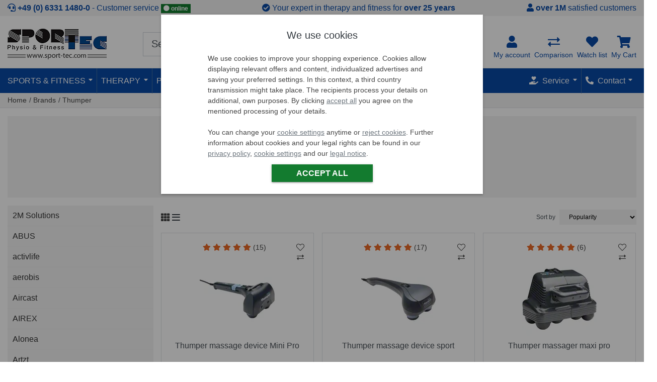

--- FILE ---
content_type: text/html; charset=ISO-8859-1
request_url: https://www.sport-tec.com/brands/thumper
body_size: 64483
content:
 







  
  










    
    

    
    

    
        
            
            
            
        
            
            
            
        
            
            
            
        
            
            
            
        
            
            
            
        
            
            
            
        
            
            
            
        
    



<!DOCTYPE html>
<html lang="en">
<head>
  <meta charset="ISO-8859-1">
  <meta http-equiv="X-UA-Compatible" content="IE=edge">
  <meta name="viewport" content="width=device-width, initial-scale=1, shrink-to-fit=no">

  <title>Thumper Products buy online at Sport-Tec</title>
  <meta name="description" content="Buy Thumper in Top Quality, Free Shipping above &euro; 149 including Buyer Protection + Money-Back Guarantee at Germanys great Thumper Shop ">
  

  <link rel="icon" href="/$WS/sport-tec/websale8_shop-sport-tec/benutzer/templates/_files/img/ico/favicon.ico">

  <meta name="copyright" content="Sport-Tec GmbH">
  <meta http-equiv="language" content="de">

  
    


  
  



















  
  


  
    
      
        

        
              

              
                <meta name="robots" content="index,follow">
                
                
              
        
      
      
    
    
  

  
  
 	<base href="/$WS/sport-tec/websale8_shop-sport-tec/benutzer/templates/02-aa/">

   
   
      
        
      
      
   
   


  
  
  

  
  

  
  

    
        
        
        
          <link rel="canonical" href="https://www.sport-tec.com/brands/thumper">
        
        
      

      
   





    
    
    
        
            
          
            
            
   
        
     
     <link rel="alternate" media="" href="https://www.sport-tec.com/brands/thumper" hreflang="en">
      
        
      

     
     

     
     

        
          
          

             
               <link rel="alternate" media="" href="https://www.sport-tec.de/thumper"
               hreflang="de-DE">
              
             

             
        

        
          <link rel="alternate" href="https://www.sport-tec.com/brands/thumper"  hreflang="x-default" />
        
   


          
        
        
    








<link rel="preload" href="/$WS/sport-tec/websale8_shop-sport-tec/benutzer/templates/_files/js/src/jquery.min.3.6.js" as="script" />
<link rel="preload"  href="/$WS/sport-tec/websale8_shop-sport-tec/benutzer/templates/_files/js/main.min.2025-12.3.js" as="script">

<link rel="preload"  href="/$WS/sport-tec/websale8_shop-sport-tec/benutzer/templates/_files/plugins/slick/1.8.1/slick.min.js" as="script" />

<link rel="preload" href="/$WS/sport-tec/websale8_shop-sport-tec/benutzer/templates/_files/css/main.min.2025-12.3.css" as="style" />
<link rel="stylesheet" href="/$WS/sport-tec/websale8_shop-sport-tec/benutzer/templates/_files/css/main.min.2025-12.3.css">


<script type="text/javascript">var ws_category_product_list = [];</script>

<link rel="dns-prefetch" href="//www.econda-monitor.de">












   
   
   
   
   








  

<script data-cc-name="mscl" type="plain/text" data-type="text/javascript" defer>(function(c,l,a,r,i,t,y){c[a]=c[a]||function(){(c[a].q=c[a].q||[]).push(arguments)};t=l.createElement(r);t.defer=1;t.src="https://www.clarity.ms/tag/"+i;y=l.getElementsByTagName(r)[0];y.parentNode.insertBefore(t,y);})(window, document, "clarity", "script", "chasdcdbyz");window.clarity('consent');
</script>















      
  <script src="modules/factfinder/files/dist/vendor/custom-elements-es5-adapter.js"></script>
  <script src="modules/factfinder/files/dist/vendor/webcomponents-loader.js"></script>
  <script defer src="modules/factfinder/files/dist/bundle.js"></script>

  

    
    
    
    




<script>    
document.addEventListener(`ffCoreReady`, ({ factfinder, init, initialSearch }) => {
    window.ffState = {
        lastType: null,
        lastResult: null
    };

    const initOptions = {
        ff: {
            url: 'https://sport-tec.fact-finder.de/fact-finder',
            channel: 'com_prod',
            apiKey: 'ffng-F4VDn9BS.BL5chl7Vi7EsrMfjjZyuZJxx5pQSTV',
        }
        



, ffParams: {sid:"4232a3b5e9061177a2bf24df824412f5"}


        , appConfig: {
    
    formatting: {
        locale: `en-GB`,
        formatOptions: {
            style: `currency`,
            currency: `EUR`,
        },
    }       
}


    };

    const _keyMapping = {query:'search_input'}

    factfinder.routing.setUrlParamOptionsListener(() => ({
        keyMapping: _keyMapping
    }));

    init(initOptions);

    factfinder.utils.formatters.add('gt', (v1, v2) => Number(v1) > Number(v2));
factfinder.utils.formatters.add('eq', (v1, v2) => String(v1).trim() == String(v2).trim());
factfinder.utils.formatters.add('tl', (value1) => {
        if (!value1) return '';
        return String(value1)
            .replace(/ae/g, 'ä').replace(/oe/g, 'ö').replace(/ue/g, 'ü')
            .replace(/Ae/g, 'Ä').replace(/Oe/g, 'Ö').replace(/Ue/g, 'Ü')
            .replace(/_/g, ' '); 
});
factfinder.utils.formatters.add('jsenc', (value1) => {
        return value1 ? String(value1).trim().toLowerCase().replace(/[^a-z0-9]/g, '') : '';
});


    const searchParams = factfinder.utils.env.searchParamsFromUrl({
        keyMapping: _keyMapping
    });

    if (searchParams.query && searchParams.query.trim() !== '' && searchParams.query.trim() !== '*') {
        initialSearch(searchParams);
    }
    

factfinder.request.before.search((requestInfo) => {
    if (/^\*+$/.test((requestInfo.searchParams.query).trim())) {
        return false;
    }
    return true;
});

    factfinder.response.subscribeSuggest(SuggestionResult => {

        const ffSuggestContainer = document.querySelector('ff-suggest');
        const ffSuggestElement = document.querySelector('ff-suggest.ff-suggest-container-list');

            if(ffSuggestContainer && !ffSuggestContainer.querySelector('.ff-suggest-overlay')){
                const wrapElement = document.createElement('div');
                wrapElement.className = 'ff-suggest-overlay';
                ffSuggestContainer.append(wrapElement);

                const removeOverlay = () => {
                    wrapElement.remove();
                    document.body.click();
                };

                ffSuggestContainer.addEventListener('click', removeOverlay);
            }
        

        if(ffSuggestElement && !ffSuggestElement.querySelector('.ff-suggest-close-button')){
            const closeElement = document.createElement('div');
            closeElement.className =('ff-suggest-close position-absolute st-posr-10 mt-2');
            closeElement.style.zIndex = '10001';

            const xIcon = document.createElement('i');
            xIcon.className = 'fa fa-times';

            closeElement.append(xIcon);
            ffSuggestElement.prepend(closeElement);

            closeElement.addEventListener('click', () => {
                document.body.click();
            });
        }

        return SuggestionResult;
    });

factfinder.response.transformSuggest(SuggestionResult => {
    let count = 0;
    SuggestionResult.suggestions.forEach(hit => {
        const attr = hit.attributes;
        attr._Ist_Reduziert = attr.Ist_Reduziert === 'y';
        attr._Ist_Neu = attr.Ist_Neu === 'y';
        attr._Ist_Set = attr.Ist_Set === 'y';
        attr._Rating_Value = !!attr.Rating_Value;
        attr._OldPrice = !!attr.OldPrice;
        attr._Grundpreis = !!attr.Grundpreis;
        count++;
    });
    
    requestAnimationFrame(() => {
        if (count >= 10) {
            document.body.classList.add('ff-suggest-show-more-btn');
        } else {
            document.body.classList.remove('ff-suggest-show-more-btn');
        }
    });
    return SuggestionResult;
});

factfinder.response.subscribeSearchAndNavigation((result, requestInfo) => {

    //const isNavigation = !requestInfo.searchParams.query;
    //window.ffState.lastType = isNavigation ? 'NAVIGATION' : 'SEARCH';
    
    const isMobile = /Mobi|Android/i.test(navigator.userAgent);
    
    setTimeout(() => {
        if (isMobile) {
            window.scrollTo(0, 0);
            document.documentElement.scrollTop = 0;
            document.body.scrollTop = 0;
        } else {
            window.scrollTo({ top: 0, left: window.scrollX, behavior: `smooth` });
        }
    }, 50);
    const searchInput = document.querySelector('input[name=search_input]');
    if (searchInput) {
       searchInput.blur();
    }
});


factfinder.response.subscribeRecommendation((result) => {window.ffState.lastType = 'SIMILAR'});

const doTransformSearchAndNavigation = (result, requestInfo) => {
const search = requestInfo.origin;

    const {facets = []} = result;
    const colorFacet = facets.find(facet => facet.associatedFieldName === "Farbgruppe");

    if (colorFacet) {
        const allElements = [...colorFacet.elements, ...colorFacet.selectedElements];
        allElements.forEach(el => {
            el._color = colorToCSS(el.text);
        });
    }

    return result;
}
factfinder.response.transformSearch((result, requestInfo) => {
    return doTransformSearchAndNavigation(result, requestInfo) 
});
factfinder.response.transformNavigation((result, requestInfo) => {
    return doTransformSearchAndNavigation(result, requestInfo) 
});

const ColorMaps = {
    "black": "black",
    "schwarz": "black",
    "blue": "blue",
    "blau": "blue",
    "brown": "brown",
    "braun": "brown",
    "green": "green",
    "grün": "green",
    "grey": "grey",
    "grau": "grey",
    "olive": "olive",
    "oliv": "olive",
    "orange": "orange",
    "pink": "pink",
    "rosa": "pink",
    "purple": "purple",
    "lila": "purple",
    "red": "red",
    "rot": "red",
    "sand": "sandybrown",
    "beige": "beige",
    "turquoise": "turquoise",
    "türkis": "turquoise",
    "white": "white",
    "weiß": "white",
    "yellow": "yellow",
    "gelb": "yellow",
    "silber": "silver",
    "mehrfarbig": "linear-gradient(to right, red, yellow, green);"
};

const extractQuestionTexts = (activeQuestions) => {
  return activeQuestions.map(question => {
    const text = question.text;
  
    if (text.includes('<h5>')) {
      const h5Match = text.match(/<h5>(.*?)<\/h5>/);
      return h5Match ? h5Match[1].trim() : text;
    }
    return text.replace(/<[^>]*>/g, '').trim();
  });
}

const colorToCSS = (color) => ColorMaps[(color ?? '').toLowerCase()] ?? color;

});



</script>


    <ff-campaign-redirect></ff-campaign-redirect>




    



  





<meta property="fb:app_id" content="2592491671000730">
<meta property="og:locale" content="de_DE">
<meta property="og:type" content="product.group">
<meta property="og:title" content="Thumper">
<meta property="og:description" content="Thumper designs, manufactures, and distributes professional quality massage equipment and back supports. Each product is ingeniously designed and meticulously built in Canada.">
<meta property="og:url" content="https://www.sport-tec.com/brands/thumper">

<meta property="article:publisher" content="https://www.facebook.com/sporttec">
<meta property="og:site_name" content="Sport-Tec" />

<meta name="twitter:card" content="summary_large_image">
<meta name="twitter:site" content="@sporttec">






 







<!--

-->









    
   
   
   
   
   
   

    
   
   
   
   
   
   

      
      



  
  
  
  
  
  </head>

<body class="page-category" id="tcid001785">



<header class="bg-white">
  

  
<div class="top-vorteile bg-light">
  <ul class="container list-unstyled d-flex justify-content-center justify-content-sm-between text-primary py-1">
      <li class="top-vorteile-beratungshotline">
          <i class="fa-solid fa-headset"></i>
          <strong><a href="tel:+49633114800" class="text-primary" aria-label="Call Sport-Tec: +49 (0) 6331 1480-0">+49 (0) 6331 1480-0</a></strong>
          <nobr> &dash; Customer service</nobr>
        
          <div class="d-none d-md-inline-block badge badge-success"><i class="fa-solid fa-circle text-white"></i> online</div>
        
      </li>
      <li class="top-vorteile-spezialisiert d-sm-block d-none">
        <i class="fa-solid fa-check-circle"></i>
        Your expert in therapy and fitness for <strong>over 25 years</strong></li>
      <li class="top-vorteile-kunden d-md-block d-none">
        <i class="fa-solid fa-user"></i>
        <strong>over 1M</strong> satisfied customers</li>
  </ul>
</div>

  

  

  

  
  
  <div class="header-wrapper pb-2 border-bottom border-primary header--main ">
    <div class="container">

      <div class="d-flex flex-wrap justify-content-between align-items-center">
        <div class="order-1 position-relative d-flex align-items-center">
            <div class="d-inline d-md-none order-0">
              
              <a href="javascript:history.go(-1);" aria-label="Back">
                  <i class="gicon gicon-arrow-left text-primary header-icon fa-solid fa-caret-left" aria-hidden="true"></i>
              </a>
              
             
            
              <a class="mr-2"href="javascript:;" title="To category overview" onclick="openNav();">
                <i class="text-primary header-icon fa-regular fa-bars" aria-hidden="true"></i>
              </a>
            
            </div>
            <a  href="https://www.sport-tec.com" data-emos-clickmarker="Header/Logo/Page_category">
            
              <p class="text-hide main-logo p-0 m-0" style="background-image:url(/$WS/sport-tec/websale8_shop-sport-tec/benutzer/templates/files/img/sport-tec-logo-eng.gif);width:197px;height:61px;background-repeat:no-repeat">Sport-Tec GmbH Physio &amp; Fitness</p>
            
            
            </a>
            
        </div>

        
        
        
        <div class="col-sm-6 order-3 order-sm-2 px-0 mx-auto">
          
    <div id="ffsearchform" class="my-2">
    <ff-searchbox suggest-onfocus="true">
        <div class="input-group input-group-lg">
            <input type="text" name="search_input" class="form-control font-weight-light" minlength="3" value=""
            placeholder="Search over 15,000 products" autocomplete="off">
            <ff-searchbutton>
            <button type="submit" title="Suchen" id="search_button" class="border-0 bg-transparent font-size-16 zindex-1k position-absolute st-posr-5 st-post-5"><i class="gicon search-lg fa-regular fa-search text-primary fa-md"></i></button>
            </ff-searchbutton>
        </div>
    </ff-searchbox>
    </div>
    

        </div>

        <div class="order-2 order-sm-4 flex-grow-1 flex-sm-grow-0 top-user-menu ">
          <ul class="nav justify-content-end text-center small">
            <li class="nav-item">
              <a id="btn-mein-konto" class="nav-link dropdown-toggle px-0 text-primary" data-offset="0,5" data-toggle="dropdown"
                href="https://www.sport-tec.com/?websale8=sport-tec.02-aa&type=LoginUser"
                aria-label="Go to: My account"
                data-emos-clickmarker="Header/Account/Show/Page_category">
                
                    
                    <i class="gicon user-primary h4 d-block mb-0 fa-solid fa-user" aria-hidden="true"></i>
                <span class="d-none d-lg-block">My account</span></a>
                  <div class="dropdown-menu dropdown-menu-right" id="dropdown-konto">
                       

<div id="dropdown_konto">
<span class="dropdown-header text-uppercase h6">Login <span title="SSL encrypted connection" class="st-posr-0 small text-success position-absolute mr-4"><i class="gicon gicon-lock-success fa-solid fa-lock-keyhole text-success"></i> SSL secured</span></span>
<form class="px-4 py-3" action="https://www.sport-tec.com/websale8/" method="post" id="quicklogin">
<input type="hidden" name="Ctx" value="%7bver%2f8%2fver%7d%7bst%2f40c%2fst%7d%7bcmd%2f0%2fcmd%7d%7bm%2fwebsale%2fm%7d%7bs%2fsport%2dtec%2fs%7d%7bl%2f02%2daa%2fl%7d%7bmi%2f002171%2fmi%7d%7bpo%2f1%2fpo%7d%7bpoh%2f1%2fpoh%7d%7bssl%2fx%2fssl%7d%7bmd5%2f35e3a5acb4a1a785f6aff47556d4b1e2%2fmd5%7d">
<input type="hidden" name="csrf_antiforge" value="C3937492DF724F13C230A9B452DDCC5F">

    <div id="quicklogin_error" class="small" style="max-width:350px"></div>
    <div id="quicklogin_access_denied" class="small" style="max-width:350px"></div>
<div class="form-group">
<label for="input_login_email" class="small font-weight-500 mb-1">E-mail address</label>
<input type="email" autocomplete="username" name="input_login_email" class="form-control" id="input_login_email">
</div>

<div class="form-group">
      <label for="input_login_pw" class="small font-weight-500 mb-1">Password</label>
      <div class="input-group border px-1 mb-1 align-items-center">
            <input type="password" class="form-control border-0 text-input input" id="input_login_pw" name="input_login_pw" value="" autocomplete="off" data-field="PWInput">
          <div class="input-group-append px-2">
            <i class="fa-regular fa-eye-slash text-muted st-op05 pwIcon" title="Show/hide password"></i>
          </div>
      </div>
      <a class="small" data-emos-clickmarker="Header/Account/ForgotPW/Page_category" href="https://www.sport-tec.com/?websale8=sport-tec.02-aa&amp;type=RequestPW">Forgot your password?</a>
</div>

<button type="submit" class="btn btn-primary" data-emos-clickmarker="Header/Account/Login/Page_category"
onclick="return ws_AJAXsendFormTemplate('quicklogin', 'ISO-8859-1', ws_AJAXloadInqStart, ws_AJAXloadInqError, 'ws_AJAXQuickLoginSendResponseSuccess()', 'ws_AJAXQuickLoginSendResponseError()')"
>Log in</button>
<a class="small mt-3 d-block border-top" data-emos-clickmarker="Header/Account/MerchantLogin/Page_category" href="https://haendler.sport-tec.de/">Retailer Login</a>
</form>
<div class="dropdown-divider"></div>
<div class="dropdown-item"><a href="https://www.sport-tec.com/?websale8=sport-tec.02-aa&amp;type=LoginUnknownUser" data-emos-clickmarker="Header/Account/CreateAccount/Page_category">New customer? Register here</a></div>
</div>

                      
                  </div>
            </li>
            <li class="nav-item ml-3 ml-lg-2">
                <a class="nav-link px-0 position-relative text-primary" href="javascript:;" data-emos-clickmarker="Header/Comparison/Page_category" onclick="return ws_PRCshowPRCLayer('//www.sport-tec.com/?websale8=sport-tec.02-aa')" aria-label="Go to: Comparison">
                <i class="gicon compare-lg-primary d-block h4 mb-0 fa-solid fa-right-left" aria-hidden="true"></i>
                  
                <span class="d-none d-lg-block">Comparison</span>
                <span id="compareentries" class="notification-icon rounded-border bg-danger position-absolute st-w-20 st-h-20 compare-total-icon text-white st-lh-20 st-posr-0 st-post-0  d-none  ">0</span>
                
                </a>
            </li>
            
            <li class="nav-item ml-3 ml-lg-2">
              <a class="nav-link px-0 position-relative text-primary" data-emos-clickmarker="Header/Memolist/Page_category" href="https://www.sport-tec.com/?websale8=sport-tec.02-aa" aria-label="Go to: Watch list">
                <i class="gicon heart-lg-primary h4 d-block mb-0 fa-solid fa-heart" aria-hidden="true"></i><span class="d-none d-lg-block">Watch list</span>
              <span id="memoentries">
                
              </span>
              </a>
            </li>
              
            <li class="nav-item ml-3 ml-lg-2 tt-cart tt-dropdown-obj  ">
            
                  
              <a class="nav-link px-0 position-relative tt-dropdown-toggle text-primary" data-emos-clickmarker="Header/Basket/G2Icon/Page_category" 
              href="https://www.sport-tec.com/?websale8=sport-tec.02-aa"  aria-label="Go to: Cart"><i class=" tt-dropdown-toggle gicon basket-lg-primary h4 d-block mb-0 fa-solid fa-cart-shopping" aria-hidden="true"></i>
              
                <span class="d-none d-lg-block">My Cart</span>
                 <span id="WK-Qty"></span>
              </a>
              
<div class="tt-dropdown-menu">
  <div class="tt-mobile-add">
    <p class="tt-title my-0 text-left text-uppercase h6">Cart</p>
    <button class="tt-close" onclick="$('.tt-dropdown-menu').hide();" aria-label="close"><i class="fa-solid fa-times text-danger"></i></button>
  </div>
  <div class="tt-dropdown-inner">
    <div class="tt-cart-layout">
      <div class="tt-cart-content">
        
        <a href="/cart" class="tt-cart-empty " title="View cart">
          <i class="gicon basket  fa-solid fa-shopping-cart"></i>
          <p>Your cart is empty</p>
        </a>
        
        
      </div>
    </div>
  </div>
  <div class="item-html-js hide">

  </div>
</div>

              <div class="dropdown-menu dropdown-menu-right" id="basket-flyout-box">
                
                  <div id="WK-Short" class="py-2 px-2">
                    
    

                  </div>
                  <div id="WK-Action">
                  
                  <p class="small mt-2 text-center"><strong>Your cart is empty!</strong></p>
                  
                  
                  </div>
              </div>
            </li>

          </ul>
        </div>
        </div>
        
            
<ff-suggest layout="block" unresolved>
        <template data-role="popularSearches">
        <h5>Popular Searches</h5>
        <div data-template>{{name}}</div>
        </template>

        <template data-role="suggestions">
            
            <section id="searchContainer" class="search-terms-container col-2 pt-2">
                <div data-container="searchTerm" class="mb-2">
                    <h5 class="container-caption text-uppercase border-bottom">Suggestions</h5>
                    <ff-suggest-item type="searchTerm">
                        
                        {{#if (gt hitCount 0)}}
                        <div class="d-flex justify-content-between align-items-center">
                            <div class="flex-grow-1">{{{name}}}</div>
                            <div class="text-right"><small class="text-muted">({{{hitCount}}})</small></div>
                        </div>
                        {{/if}}
                        
                    </ff-suggest-item>
                </div>

                <div data-container="category" class="mb-2">
                    <h5 class="container-caption text-uppercase border-bottom">Categories</h5>
                    <ff-suggest-item type="category" class="cursor-pointer">
                        
                        {{#if (gt hitCount 0)}}
                        <div class="d-flex justify-content-between align-items-center">
                            <div class="flex-grow-1">{{{name}}}</div>
                            <div class="text-right"><small class="text-muted">({{{hitCount}}})</small></div>
                        </div>
                        {{/if}}
                        
                    </ff-suggest-item>
                </div>

                <div data-container="brand" class="mb-2">
                    <h5 class="container-caption text-uppercase border-bottom">Brands</h5>
                    <ff-suggest-item type="brand" class="cursor-pointer">
                        
                        {{#if (gt hitCount 0)}}
                        <div class="d-flex justify-content-between align-items-center">
                            <div class="flex-grow-1">{{{name}}}</div>
                            <div class="text-right"><small class="text-muted">({{{hitCount}}})</small></div>
                        </div>
                        {{/if}}
                                                    
                    </ff-suggest-item>
                    </div>
                </div>
            </section>

            <section id="productContainer" class="products-container col pt-2 p-0">
                <div data-container="productName">
                    <h5 class="container-caption text-uppercase border-bottom">Products</h5>
                    <div class="d-flex flex-wrap justify-content-start">
                    <ff-suggest-item type="productName">
               
                    <div class="col-6 col-sm-2 text-center mb-2 p-1 cursor-pointer" data-container="productName">
                        <div class="shadow-sm2">
                        
                        <div class="item-image position-relative gridview">
                            <img data-image="{{attributes.ThumbURL}}" width="125" height="125" alt="Produktbilder: {{name}}">
                        </div>
                        <div class="d-flex justify-content-center align-items-center text-center st-h-46 overflow-hidden px-1 my-2 text-muted st-lh-115">
                            <div class="text-wrap">{{{name}}}</div>
                        </div>
                        <div class="wrapper-details bg-light align-bottom py-2 px-2 px-md-3 text-center">
                            
                            <div class="ff-sugget-price">
                                <small class="text-danger st-h-1">{{#if attributes.OldPrice}}<span class="mr-1"><s>{{attributes.OldPrice}}</s> <span class="currency-symbol">&euro;</span></span>(-{{attributes.Discount_Relative}} %){{/if}}&nbsp;</small>
                                <p class="h5 font-weight-bold text-primary my-0 ">{{$ attributes.Price}}</p>
                                <small class="text-muted d-block">{{#if attributes._Grundpreis}}{{attributes.Grundpreis}}{{/if}} &nbsp;</small>
                            </div>
                            
                            <div class="text-center small">
                                <div class="{{attributes.VersandDienstCssClass}}"> {{attributes.Lieferstatus}}</div>
                                <div class="text-muted font-weight-light small">Item no. {{attributes.ProdIndex}}</div>
                            </div>
                        </div>
                        </div>
                    </div>
                    </ff-suggest-item>      

                </div>
                <div class="mx-1 mb-1">
                        <ff-searchbutton>
                            <button class="btn btn-primary shadow-sm2 w-100 font-weight-bold" id="ff-sugest-show-more-btn" onclick="document.getElementById('search_button').click();document.body.click()" >Show all results</button>
                        </ff-searchbutton>
                </div>    
                <div class="position-absolute st-post-0 st-posr-5 cursor-pointer" onclick="document.body.click()"><i class="fa fa-times" title="Close"></i></div>        
            </div>

        </section>


        </template>
        <div class="ff-suggest-overlay"></div>
    </ff-suggest>
    <style id="ff-show-more-css"></style>

        
    </div>
  </div> 
  <nav class="bg-primary header--topnavi d-none d-md-block py-0" id="topnavi">
    <div class="container">
      <div class="d-flex justify-content-between position-relative">
        
        
        



















  <ul class="nav text-uppercase">

    <li class="nav-item m_nav" id="m_topnsport">

      <a href="javascript:;" role="button" class="nav-link pl-0"
      data-emos-clickmarker="Header/TopNavi/Sport_Fitness/Show/Page_category"
      >Sports &amp; Fitness</a>

      <div class="mega-menu text-tr-none shadow-sm py-2 bg-white position-absolute">
        <ul class="row">
          
          
          
          
          
          
          
          
          
          
          
          <li id="sport_fitness2" class="top_first lst3 col col-md-6">
            <a href="https://www.sport-tec.com/gym-machines" class="cat-top h5 font-weight-normal d-block text-center pl-0">Gym Machines</a>
            <div class="ws_menu border-top mt-1 pt-1" id="cat-top-item-000053">
              
               
<ul class="level1 d-flex flex-wrap">
  
  <li id="cat-item-000056" class="w-50"><i></i><a href="https://www.sport-tec.com/gym-machines/exercise-bikes" class="level1_closed py-1" title="Exercise Bikes">
    Exercise Bikes
  </a></li>
  
  <li id="cat-item-000055" class="w-50"><i></i><a href="https://www.sport-tec.com/gym-machines/ergometer" class="level1_closed py-1" title="Ergometer">
    Ergometer
  </a></li>
  
  <li id="cat-item-000060" class="w-50"><i></i><a href="https://www.sport-tec.com/gym-machines/rowing-machines" class="level1_closed py-1" title="Rowing Machines">
    Rowing Machines
  </a></li>
  
  <li id="cat-item-000058" class="w-50"><i></i><a href="https://www.sport-tec.com/gym-machines/treadmills" class="level1_closed py-1" title="Treadmills">
    Treadmills
  </a></li>
  
  <li id="cat-item-000054" class="w-50"><i></i><a href="https://www.sport-tec.com/gym-machines/crosstrainer" class="level1_closed py-1" title="Crosstrainer">
    Crosstrainer
  </a></li>
  
  <li id="cat-item-001535" class="w-50"><i></i><a href="https://www.sport-tec.com/gym-machines/indoor-cycles" class="level1_closed py-1" title="Indoor Cycles">
    Indoor Cycles
  </a></li>
  
  <li id="cat-item-000052" class="w-50"><i></i><a href="https://www.sport-tec.com/gym-machines/recumbent-ergometer" class="level1_closed py-1" title="Recumbent Ergometer">
    Recumbent Ergometer
  </a></li>
  
  <li id="cat-item-001645" class="w-50"><i></i><a href="https://www.sport-tec.com/gym-machines/gym-equipment-supplies" class="level1_closed py-1" title="Gym Equipment Supplies">
    Gym Equipment Supplies
  </a></li>
  
  <li id="cat-item-002128" class="w-50"><i></i><a href="https://www.sport-tec.com/gym-machines/fascia-products" class="level1_closed py-1" title="Fascia Products">
    Fascia Products
  </a></li>
  
  <li id="cat-item-000059" class="w-50"><i></i><a href="https://www.sport-tec.com/gym-machines/pedal-trainer" class="level1_closed py-1" title="Pedal Trainer">
    Pedal Trainer
  </a></li>
  
  <li id="cat-item-000057" class="w-50"><i></i><a href="https://www.sport-tec.com/gym-machines/heart-rate-monitor-+-supplies" class="level1_closed py-1" title="Heart Rate Monitor &#38; Supplies">
    Heart Rate Monitor &#38; Supplies
  </a></li>
  
  <li id="cat-item-002453" class="w-50"><i></i><a href="https://www.sport-tec.com/gym-machines/abdominal-trainer" class="level1_closed py-1" title="Abdominal Trainer">
    Abdominal Trainer
  </a></li>
  
  <li id="cat-item-001001" class="w-50"><i></i><a href="https://www.sport-tec.com/gym-machines/back-trainer" class="level1_closed py-1" title="Back Trainer">
    Back Trainer
  </a></li>
  
  <li id="cat-item-001002" class="w-50"><i></i><a href="https://www.sport-tec.com/gym-machines/training-benchs" class="level1_closed py-1" title="Training Benchs">
    Training Benchs
  </a></li>
  
  <li id="cat-item-002450" class="w-50"><i></i><a href="https://www.sport-tec.com/gym-machines/dumbbells-+-weights" class="level1_closed py-1" title="Dumbbells &#38; Weights">
    Dumbbells &#38; Weights
  </a></li>
  
  <li id="cat-item-001005" class="w-50"><i></i><a href="https://www.sport-tec.com/gym-machines/vibration-platform" class="level1_closed py-1" title="Vibration Platform">
    Vibration Platform
  </a></li>
  
  <li id="cat-item-001003" class="w-50"><i></i><a href="https://www.sport-tec.com/gym-machines/strength-station" class="level1_closed py-1" title="Strength Station">
    Strength Station
  </a></li>
  
  <li id="cat-item-000062" class="w-50"><i></i><a href="https://www.sport-tec.com/gym-machines/steps" class="level1_closed py-1" title="Steps">
    Steps
  </a></li>
  
  <li id="cat-item-000064" class="w-50"><i></i><a href="https://www.sport-tec.com/gym-machines/ergo-fit-cardio-line" class="level1_closed py-1" title="Ergo-Fit Cardio Line">
    Ergo-Fit Cardio Line
  </a></li>
  
  <li id="cat-item-000868" class="w-50"><i></i><a href="https://www.sport-tec.com/gym-machines/table-tennis" class="level1_closed py-1" title="Table Tennis">
    Table Tennis
  </a></li>
  
 </ul>


            </div>
          </li>
          
          
          
          
          
          
          <li id="kraftsport2" class="top_first col">
            <a href="https://www.sport-tec.com/lifting-equipment" class="cat-top h5 font-weight-normal d-block text-center">Lifting Equipment</a>
            <div class="ws_menu border-top mt-1 pt-1" id="cat-top-item-000089">
              
               
<ul class="level1 d-flex flex-wrap">
  
  <li id="cat-item-000091" class="w-100"><i></i><a href="https://www.sport-tec.com/lifting-equipment/weight-benches" class="level1_closed py-1" title="Weight benches">
    Weight benches
  </a></li>
  
  <li id="cat-item-000092" class="w-100"><i></i><a href="https://www.sport-tec.com/lifting-equipment/plates-and-bars" class="level1_closed py-1" title="Plates and Bars">
    Plates and Bars
  </a></li>
  
  <li id="cat-item-000094" class="w-100"><i></i><a href="https://www.sport-tec.com/lifting-equipment/multi-gyms" class="level1_closed py-1" title="Multi-Gyms">
    Multi-Gyms
  </a></li>
  
  <li id="cat-item-002592" class="w-100"><i></i><a href="https://www.sport-tec.com/lifting-equipment/pull-up-bars" class="level1_closed py-1" title="Pull up bars">
    Pull up bars
  </a></li>
  
  <li id="cat-item-000090" class="w-100"><i></i><a href="https://www.sport-tec.com/lifting-equipment/back-trainer" class="level1_closed py-1" title="Back trainer">
    Back trainer
  </a></li>
  
  <li id="cat-item-002455" class="w-100"><i></i><a href="https://www.sport-tec.com/lifting-equipment/abdominal-trainer" class="level1_closed py-1" title="Abdominal trainer">
    Abdominal trainer
  </a></li>
  
  <li id="cat-item-000892" class="w-100"><i></i><a href="https://www.sport-tec.com/lifting-equipment/cable-machines" class="level1_closed py-1" title="Cable Machines">
    Cable Machines
  </a></li>
  
  <li id="cat-item-000949" class="w-100"><i></i><a href="https://www.sport-tec.com/lifting-equipment/electro-muscular-stimulation" class="level1_closed py-1" title="Electro-Muscular Stimulation">
    Electro-Muscular Stimulation
  </a></li>
  
  <li id="cat-item-001595" class="w-100"><i></i><a href="https://www.sport-tec.com/lifting-equipment/kettlebells" class="level1_closed py-1" title="Kettlebells">
    Kettlebells
  </a></li>
  
  <li id="cat-item-000891" class="w-100"><i></i><a href="https://www.sport-tec.com/lifting-equipment/rehab-machines" class="level1_closed py-1" title="Rehab Machines">
    Rehab Machines
  </a></li>
  
  <li id="cat-item-000095" class="w-100"><i></i><a href="https://www.sport-tec.com/lifting-equipment/professional-gym-machines" class="level1_closed py-1" title="Professional Gym Machines">
    Professional Gym Machines
  </a></li>
  
  <li id="cat-item-000893" class="w-100"><i></i><a href="https://www.sport-tec.com/lifting-equipment/lift-machines-supplies" class="level1_closed py-1" title="Lift Machines Supplies">
    Lift Machines Supplies
  </a></li>
  
  <li id="cat-item-003875" class="w-100"><i></i><a href="https://www.sport-tec.com/lifting-equipment/training-gloves" class="level1_closed py-1" title="Training gloves">
    Training gloves
  </a></li>
  
 </ul>


            </div>
          </li>
          
          
          
          
          
          
          <li id="gymnastik_fitness2" class="top_first col">
            <a href="https://www.sport-tec.com/gymnastics-+-fitness" class="cat-top h5 font-weight-normal d-block text-center">Gymnastics &#38; Fitness</a>
            <div class="ws_menu border-top mt-1 pt-1" id="cat-top-item-000065">
              
               
<ul class="level1 d-flex flex-wrap">
  
  <li id="cat-item-000267" class="w-100"><i></i><a href="https://www.sport-tec.com/gymnastics-+-fitness/gymnastics" class="level1_closed py-1" title="Gymnastics">
    Gymnastics
  </a></li>
  
  <li id="cat-item-000069" class="w-100"><i></i><a href="https://www.sport-tec.com/gymnastics-+-fitness/fitness" class="level1_closed py-1" title="Fitness">
    Fitness
  </a></li>
  
  <li id="cat-item-000265" class="w-100"><i></i><a href="https://www.sport-tec.com/gymnastics-+-fitness/balls" class="level1_closed py-1" title="Balls">
    Balls
  </a></li>
  
  <li id="cat-item-000287" class="w-100"><i></i><a href="https://www.sport-tec.com/gymnastics-+-fitness/fit-and-fun" class="level1_closed py-1" title="Fit and Fun">
    Fit and Fun
  </a></li>
  
  <li id="cat-item-000817" class="w-100"><i></i><a href="https://www.sport-tec.com/gymnastics-+-fitness/pilates-+-yoga" class="level1_closed py-1" title="Pilates &#38; Yoga">
    Pilates &#38; Yoga
  </a></li>
  
  <li id="cat-item-000084" class="w-100"><i></i><a href="https://www.sport-tec.com/gymnastics-+-fitness/water-gymnastics" class="level1_closed py-1" title="Water Gymnastics">
    Water Gymnastics
  </a></li>
  
  <li id="cat-item-000081" class="w-100"><i></i><a href="https://www.sport-tec.com/gymnastics-+-fitness/step-boards" class="level1_closed py-1" title="Step Boards">
    Step Boards
  </a></li>
  
  <li id="cat-item-000083" class="w-100"><i></i><a href="https://www.sport-tec.com/gymnastics-+-fitness/trampolines" class="level1_closed py-1" title="Trampolines">
    Trampolines
  </a></li>
  
  <li id="cat-item-001572" class="w-100"><i></i><a href="https://www.sport-tec.com/gymnastics-+-fitness/juggle-equipment" class="level1_closed py-1" title="Juggle Equipment">
    Juggle Equipment
  </a></li>
  
  <li id="cat-item-000075" class="w-100"><i></i><a href="https://www.sport-tec.com/gymnastics-+-fitness/rhythmic-equipment" class="level1_closed py-1" title="Rhythmic Equipment">
    Rhythmic Equipment
  </a></li>
  
  <li id="cat-item-002083" class="w-100"><i></i><a href="https://www.sport-tec.com/gymnastics-+-fitness/audio-systems" class="level1_closed py-1" title="Audio Systems">
    Audio Systems
  </a></li>
  
  <li id="cat-item-002892" class="w-100"><i></i><a href="https://www.sport-tec.com/gymnastics-+-fitness/mirrors" class="level1_closed py-1" title="Mirrors">
    Mirrors
  </a></li>
  
 </ul>


            </div>
          </li>
          
          
          
          
          
          
          
          
          
          
          
          
          
          
          
          
          
          
          
          
          
          
          
          
          
          
          
          
          
          
          
          
          
          
          
          
          
          
          
          
          
          
          

        </ul>
      </div>

    </li>

    <li class="nav-item m_nav" id="m_topntherapie">
      <a href="javascript:;" role="button" class="nav-link"
      data-emos-clickmarker="Header/TopNavi/Therapiegeraete/Show/Page_category"
      >Therapy</a>

      <div class="mega-menu text-tr-none shadow-sm py-2 bg-white position-absolute">
        <ul class="row">
          
          
















<li id="mm--000121" class="col">
  <a href="https://www.sport-tec.com/cable-machines-+-mtt-equipment" class="cat-top h5 font-weight-normal d-block text-center">
    Cable Machines &#38; MTT-Equipment
  </a> 
  <div class="ws_menu border-top mt-1 pt-1" id="cat-top-item-000121">
     
<ul class="level1 d-flex flex-wrap">
  
  <li id="cat-item-000122" class="w-100"><i></i><a href="https://www.sport-tec.com/cable-machines-+-mtt-equipment/lat-pulldowns" class="level1_closed py-1" title="Lat Pulldowns">
    Lat Pulldowns
  </a></li>
  
  <li id="cat-item-000124" class="w-100"><i></i><a href="https://www.sport-tec.com/cable-machines-+-mtt-equipment/gym-handles" class="level1_closed py-1" title="Gym Handles">
    Gym Handles
  </a></li>
  
  <li id="cat-item-000123" class="w-100"><i></i><a href="https://www.sport-tec.com/cable-machines-+-mtt-equipment/lojer-machines" class="level1_closed py-1" title="Lojer Machines">
    Lojer Machines
  </a></li>
  
  <li id="cat-item-000980" class="w-100"><i></i><a href="https://www.sport-tec.com/cable-machines-+-mtt-equipment/ergo-fit-devices" class="level1_closed py-1" title="Ergo-Fit devices">
    Ergo-Fit devices
  </a></li>
  
  <li id="cat-item-000316" class="w-100"><i></i><a href="https://www.sport-tec.com/cable-machines-+-mtt-equipment/dr-wolff-series" class="level1_closed py-1" title="Dr. Wolff Series">
    Dr. Wolff Series
  </a></li>
  
  <li id="cat-item-001540" class="w-100"><i></i><a href="https://www.sport-tec.com/cable-machines-+-mtt-equipment/leg-press" class="level1_closed py-1" title="Leg Press">
    Leg Press
  </a></li>
  
  <li id="cat-item-003073" class="w-100"><i></i><a href="https://www.sport-tec.com/cable-machines-+-mtt-equipment/prevention-courses" class="level1_closed py-1" title="Prevention courses">
    Prevention courses
  </a></li>
  
 </ul>


  </div>
</li>



<li id="mm--000125" class="col">
  <a href="https://www.sport-tec.com/treatment-equipment" class="cat-top h5 font-weight-normal d-block text-center">
    Treatment Equipment
  </a> 
  <div class="ws_menu border-top mt-1 pt-1" id="cat-top-item-000125">
     
<ul class="level1 d-flex flex-wrap">
  
  <li id="cat-item-000818" class="w-100"><i></i><a href="https://www.sport-tec.com/treatment-equipment/moor" class="level1_closed py-1" title="Moor">
    Moor
  </a></li>
  
  <li id="cat-item-000127" class="w-100"><i></i><a href="https://www.sport-tec.com/treatment-equipment/medical-positioning" class="level1_closed py-1" title="Medical Positioning">
    Medical Positioning
  </a></li>
  
  <li id="cat-item-000126" class="w-100"><i></i><a href="https://www.sport-tec.com/treatment-equipment/balance-equipment" class="level1_closed py-1" title="Balance Equipment">
    Balance Equipment
  </a></li>
  
  <li id="cat-item-000135" class="w-100"><i></i><a href="https://www.sport-tec.com/treatment-equipment/oils-liquids-and-more" class="level1_closed py-1" title="Oils, Liquids and more">
    Oils, Liquids and more
  </a></li>
  
  <li id="cat-item-000239" class="w-100"><i></i><a href="https://www.sport-tec.com/treatment-equipment/exercise-bands" class="level1_closed py-1" title="Exercise Bands">
    Exercise Bands
  </a></li>
  
  <li id="cat-item-000132" class="w-100"><i></i><a href="https://www.sport-tec.com/treatment-equipment/hand-trainer" class="level1_closed py-1" title="Hand Trainer">
    Hand Trainer
  </a></li>
  
  <li id="cat-item-000128" class="w-100"><i></i><a href="https://www.sport-tec.com/treatment-equipment/bandages-+-tapes" class="level1_closed py-1" title="Bandages &#38; Tapes">
    Bandages &#38; Tapes
  </a></li>
  
  <li id="cat-item-000116" class="w-100"><i></i><a href="https://www.sport-tec.com/treatment-equipment/patient-scheduling" class="level1_closed py-1" title="Patient Scheduling">
    Patient Scheduling
  </a></li>
  
  <li id="cat-item-001667" class="w-100"><i></i><a href="https://www.sport-tec.com/treatment-equipment/paraffin" class="level1_closed py-1" title="Paraffin">
    Paraffin
  </a></li>
  
  <li id="cat-item-000259" class="w-100"><i></i><a href="https://www.sport-tec.com/treatment-equipment/hygiene-products" class="level1_closed py-1" title="Hygiene Products">
    Hygiene Products
  </a></li>
  
  <li id="cat-item-000134" class="w-100"><i></i><a href="https://www.sport-tec.com/treatment-equipment/cold-warm-compress" class="level1_closed py-1" title="Cold-Warm Compress">
    Cold-Warm Compress
  </a></li>
  
  <li id="cat-item-001014" class="w-100"><i></i><a href="https://www.sport-tec.com/treatment-equipment/ice-and-cooler" class="level1_closed py-1" title="Ice and Cooler">
    Ice and Cooler
  </a></li>
  
  <li id="cat-item-001588" class="w-100"><i></i><a href="https://www.sport-tec.com/treatment-equipment/first-aid" class="level1_closed py-1" title="First Aid">
    First Aid
  </a></li>
  
  <li id="cat-item-001780" class="w-100"><i></i><a href="https://www.sport-tec.com/treatment-equipment/nose-slit-cloths" class="level1_closed py-1" title="Nose slit cloths">
    Nose slit cloths
  </a></li>
  
  <li id="cat-item-001762" class="w-100"><i></i><a href="https://www.sport-tec.com/treatment-equipment/treatment-table-covers" class="level1_closed py-1" title="Treatment Table Covers">
    Treatment Table Covers
  </a></li>
  
  <li id="cat-item-000821" class="w-100"><i></i><a href="https://www.sport-tec.com/treatment-equipment/fango" class="level1_closed py-1" title="Fango">
    Fango
  </a></li>
  
  <li id="cat-item-001557" class="w-100"><i></i><a href="https://www.sport-tec.com/treatment-equipment/measurement-devices" class="level1_closed py-1" title="Measurement Devices">
    Measurement Devices
  </a></li>
  
  <li id="cat-item-000119" class="w-100"><i></i><a href="https://www.sport-tec.com/treatment-equipment/towels-+-blankets" class="level1_closed py-1" title="Towels &#38; Blankets">
    Towels &#38; Blankets
  </a></li>
  
  <li id="cat-item-002062" class="w-100"><i></i><a href="https://www.sport-tec.com/treatment-equipment/anti-slide-foil" class="level1_closed py-1" title="Anti-Slide-Foil">
    Anti-Slide-Foil
  </a></li>
  
  <li id="cat-item-002092" class="w-100"><i></i><a href="https://www.sport-tec.com/treatment-equipment/acupuncture-needles" class="level1_closed py-1" title="Acupuncture Needles">
    Acupuncture Needles
  </a></li>
  
  <li id="cat-item-001763" class="w-100"><i></i><a href="https://www.sport-tec.com/treatment-equipment/soil-protection" class="level1_closed py-1" title="Soil protection">
    Soil protection
  </a></li>
  
  <li id="cat-item-001737" class="w-100"><i></i><a href="https://www.sport-tec.com/treatment-equipment/orthopaedic-aids" class="level1_closed py-1" title="Orthopaedic Aids">
    Orthopaedic Aids
  </a></li>
  
  <li id="cat-item-002150" class="w-100"><i></i><a href="https://www.sport-tec.com/treatment-equipment/pertra-suitcases" class="level1_closed py-1" title="Pertra Suitcases">
    Pertra Suitcases
  </a></li>
  
 </ul>


  </div>
</li>



<li id="mm--000142" class="col">
  <a href="https://www.sport-tec.com/treatment-machines" class="cat-top h5 font-weight-normal d-block text-center">
    Treatment Machines
  </a> 
  <div class="ws_menu border-top mt-1 pt-1" id="cat-top-item-000142">
     
<ul class="level1 d-flex flex-wrap">
  
  <li id="cat-item-000049" class="w-100"><i></i><a href="https://www.sport-tec.com/treatment-machines/electro-stimulators-equipment" class="level1_closed py-1" title="Electro Stimulators Equipment">
    Electro Stimulators Equipment
  </a></li>
  
  <li id="cat-item-000164" class="w-100"><i></i><a href="https://www.sport-tec.com/treatment-machines/wall-bars" class="level1_closed py-1" title="Wall Bars">
    Wall Bars
  </a></li>
  
  <li id="cat-item-000159" class="w-100"><i></i><a href="https://www.sport-tec.com/treatment-machines/sling-therapy" class="level1_closed py-1" title="Sling Therapy">
    Sling Therapy
  </a></li>
  
  <li id="cat-item-000296" class="w-100"><i></i><a href="https://www.sport-tec.com/treatment-machines/moor" class="level1_closed py-1" title="Moor">
    Moor
  </a></li>
  
  <li id="cat-item-000299" class="w-100"><i></i><a href="https://www.sport-tec.com/treatment-machines/fango" class="level1_closed py-1" title="Fango">
    Fango
  </a></li>
  
  <li id="cat-item-000143" class="w-100"><i></i><a href="https://www.sport-tec.com/treatment-machines/movement-trainer" class="level1_closed py-1" title="Movement Trainer">
    Movement Trainer
  </a></li>
  
  <li id="cat-item-000302" class="w-100"><i></i><a href="https://www.sport-tec.com/treatment-machines/proprioceptive-equipment" class="level1_closed py-1" title="Proprioceptive Equipment">
    Proprioceptive Equipment
  </a></li>
  
  <li id="cat-item-000293" class="w-100"><i></i><a href="https://www.sport-tec.com/treatment-machines/infrared-lamp" class="level1_closed py-1" title="Infrared Lamp">
    Infrared Lamp
  </a></li>
  
  <li id="cat-item-000146" class="w-100"><i></i><a href="https://www.sport-tec.com/treatment-machines/walking-bars" class="level1_closed py-1" title="Walking Bars">
    Walking Bars
  </a></li>
  
  <li id="cat-item-000308" class="w-100"><i></i><a href="https://www.sport-tec.com/treatment-machines/gymnastics-bench" class="level1_closed py-1" title="Gymnastics Bench">
    Gymnastics Bench
  </a></li>
  
  <li id="cat-item-000155" class="w-100"><i></i><a href="https://www.sport-tec.com/treatment-machines/climbing-elements" class="level1_closed py-1" title="Climbing Elements">
    Climbing Elements
  </a></li>
  
  <li id="cat-item-001685" class="w-100"><i></i><a href="https://www.sport-tec.com/treatment-machines/exercise-stairs" class="level1_closed py-1" title="Exercise Stairs">
    Exercise Stairs
  </a></li>
  
  <li id="cat-item-001636" class="w-100"><i></i><a href="https://www.sport-tec.com/treatment-machines/climbing-frames" class="level1_closed py-1" title="Climbing Frames">
    Climbing Frames
  </a></li>
  
  <li id="cat-item-003070" class="w-100"><i></i><a href="https://www.sport-tec.com/treatment-machines/treadmills" class="level1_closed py-1" title="Treadmills">
    Treadmills
  </a></li>
  
 </ul>


  </div>
</li>



<li id="mm--000148" class="col">
  <a href="https://www.sport-tec.com/treatment-tables" class="cat-top h5 font-weight-normal d-block text-center">
    Treatment Tables
  </a> 
  <div class="ws_menu border-top mt-1 pt-1" id="cat-top-item-000148">
     
<ul class="level1 d-flex flex-wrap">
  
  <li id="cat-item-000166" class="w-100"><i></i><a href="https://www.sport-tec.com/treatment-tables/height-adjustable" class="level1_closed py-1" title="Height Adjustable">
    Height Adjustable
  </a></li>
  
  <li id="cat-item-000968" class="w-100"><i></i><a href="https://www.sport-tec.com/treatment-tables/treatment-table-lojer" class="level1_closed py-1" title="Treatment Table Lojer">
    Treatment Table Lojer
  </a></li>
  
  <li id="cat-item-000165" class="w-100"><i></i><a href="https://www.sport-tec.com/treatment-tables/not-adjustable" class="level1_closed py-1" title="Not Adjustable">
    Not Adjustable
  </a></li>
  
  <li id="cat-item-002161" class="w-100"><i></i><a href="https://www.sport-tec.com/treatment-tables/bobath-vojta-tables" class="level1_closed py-1" title="Bobath / Vojta Tables">
    Bobath / Vojta Tables
  </a></li>
  
  <li id="cat-item-002666" class="w-100"><i></i><a href="https://www.sport-tec.com/treatment-tables/inflatable-therapy-tables" class="level1_closed py-1" title="Inflatable therapy tables">
    Inflatable therapy tables
  </a></li>
  
  <li id="cat-item-002754" class="w-100"><i></i><a href="https://www.sport-tec.com/treatment-tables/tilt-tables" class="level1_closed py-1" title="Tilt tables">
    Tilt tables
  </a></li>
  
  <li id="cat-item-000086" class="w-100"><i></i><a href="https://www.sport-tec.com/treatment-tables/portable-massage-table" class="level1_closed py-1" title="Portable Massage Table">
    Portable Massage Table
  </a></li>
  
  <li id="cat-item-000087" class="w-100"><i></i><a href="https://www.sport-tec.com/treatment-tables/portable-massage-chair" class="level1_closed py-1" title="Portable Massage Chair">
    Portable Massage Chair
  </a></li>
  
 </ul>


  </div>
</li>












        </ul>
      </div>
    </li>

    <li class="nav-item m_nav" id="m_topnpraxis">
      <a href="javascript:;" role="button" class="nav-link"
      data-emos-clickmarker="Header/TopNavi/Praxiseinrichtung/Show/Page_category"
      >Practice</a>
      <div class="mega-menu text-tr-none shadow-sm py-2 bg-white position-absolute">
        <ul class="row">
          
          














<li id="mm--000106" class="col">
  <a href="https://www.sport-tec.com/practice-equipment" class="cat-top h5 font-weight-normal d-block text-center">
    Practice equipment
  </a> 
  <div class="ws_menu border-top mt-1 pt-1" id="cat-top-item-000106">
     
<ul class="level1 d-flex flex-wrap">
  
  <li id="cat-item-000113" class="w-100"><i></i><a href="https://www.sport-tec.com/practice-equipment/stools-chairs-benches" class="level1_closed py-1" title="Stools, Chairs, Benches">
    Stools, Chairs, Benches
  </a></li>
  
  <li id="cat-item-000107" class="w-100"><i></i><a href="https://www.sport-tec.com/practice-equipment/storage" class="level1_closed py-1" title="Storage">
    Storage
  </a></li>
  
  <li id="cat-item-000291" class="w-100"><i></i><a href="https://www.sport-tec.com/practice-equipment/cupboards" class="level1_closed py-1" title="Cupboards">
    Cupboards
  </a></li>
  
  <li id="cat-item-000120" class="w-100"><i></i><a href="https://www.sport-tec.com/practice-equipment/scales" class="level1_closed py-1" title="Scales">
    Scales
  </a></li>
  
  <li id="cat-item-000163" class="w-100"><i></i><a href="https://www.sport-tec.com/practice-equipment/mirrors" class="level1_closed py-1" title="Mirrors">
    Mirrors
  </a></li>
  
  <li id="cat-item-002230" class="w-100"><i></i><a href="https://www.sport-tec.com/practice-equipment/heating-devices" class="level1_closed py-1" title="Heating Devices">
    Heating Devices
  </a></li>
  
  <li id="cat-item-001754" class="w-100"><i></i><a href="https://www.sport-tec.com/practice-equipment/coolers" class="level1_closed py-1" title="Coolers">
    Coolers
  </a></li>
  
  <li id="cat-item-000118" class="w-100"><i></i><a href="https://www.sport-tec.com/practice-equipment/privacy-shields" class="level1_closed py-1" title="Privacy Shields">
    Privacy Shields
  </a></li>
  
  <li id="cat-item-001503" class="w-100"><i></i><a href="https://www.sport-tec.com/practice-equipment/tables" class="level1_closed py-1" title="Tables">
    Tables
  </a></li>
  
  <li id="cat-item-000115" class="w-100"><i></i><a href="https://www.sport-tec.com/practice-equipment/sos-telephone" class="level1_closed py-1" title="SOS Telephone">
    SOS Telephone
  </a></li>
  
  <li id="cat-item-000117" class="w-100"><i></i><a href="https://www.sport-tec.com/practice-equipment/x-ray-film-viewer" class="level1_closed py-1" title="X-Ray Film Viewer">
    X-Ray Film Viewer
  </a></li>
  
  <li id="cat-item-000144" class="w-100"><i></i><a href="https://www.sport-tec.com/practice-equipment/ice-cube-makers" class="level1_closed py-1" title="Ice Cube Makers">
    Ice Cube Makers
  </a></li>
  
  <li id="cat-item-002789" class="w-100"><i></i><a href="https://www.sport-tec.com/practice-equipment/spit-shield" class="level1_closed py-1" title="Spit shield">
    Spit shield
  </a></li>
  
 </ul>


  </div>
</li>




















          










































































































































<li id="mm--000113" class="col">
  <a href="https://www.sport-tec.com/practice-equipment/stools-chairs-benches" class="cat-top h5 font-weight-normal d-block text-center">
    Stools, Chairs, Benches
  </a> 
  <div class="ws_menu border-top mt-1 pt-1" id="cat-top-item-000113">
     
<ul class="level1 d-flex flex-wrap">
  
  <li id="cat-item-000923" class="w-100"><i></i><a href="https://www.sport-tec.com/practice-equipment/stools-chairs-benches/stools" class="level1_closed py-1" title="Stools">Stools</a></li>
  
  <li id="cat-item-000924" class="w-100"><i></i><a href="https://www.sport-tec.com/practice-equipment/stools-chairs-benches/swivel-stools" class="level1_closed py-1" title="Swivel Stools">Swivel Stools</a></li>
  
  <li id="cat-item-001498" class="w-100"><i></i><a href="https://www.sport-tec.com/practice-equipment/stools-chairs-benches/doctors-stool" class="level1_closed py-1" title="Doctor&#39;s Stool">Doctor&#39;s Stool</a></li>
  
  <li id="cat-item-001499" class="w-100"><i></i><a href="https://www.sport-tec.com/practice-equipment/stools-chairs-benches/saddle-stools" class="level1_closed py-1" title="Saddle Stools">Saddle Stools</a></li>
  
  <li id="cat-item-001500" class="w-100"><i></i><a href="https://www.sport-tec.com/practice-equipment/stools-chairs-benches/pendulum-stools" class="level1_closed py-1" title="Pendulum Stools">Pendulum Stools</a></li>
  
  <li id="cat-item-001505" class="w-100"><i></i><a href="https://www.sport-tec.com/practice-equipment/stools-chairs-benches/visitors-chairs" class="level1_closed py-1" title="Visitors Chairs">Visitors Chairs</a></li>
  
  <li id="cat-item-000925" class="w-100"><i></i><a href="https://www.sport-tec.com/practice-equipment/stools-chairs-benches/benches" class="level1_closed py-1" title="Benches">Benches</a></li>
  
 </ul>


  </div>
</li>





<li id="mm--000291" class="col">
  <a href="https://www.sport-tec.com/practice-equipment/cupboards" class="cat-top h5 font-weight-normal d-block text-center">
    Cupboards
  </a> 
  <div class="ws_menu border-top mt-1 pt-1" id="cat-top-item-000291">
     
<ul class="level1 d-flex flex-wrap">
  
  <li id="cat-item-001542" class="w-100"><i></i><a href="https://www.sport-tec.com/practice-equipment/cupboards/wall-coat-rack" class="level1_closed py-1" title="Wall Coat Rack">Wall Coat Rack</a></li>
  
  <li id="cat-item-001543" class="w-100"><i></i><a href="https://www.sport-tec.com/practice-equipment/cupboards/wardrobe-benchs" class="level1_closed py-1" title="Wardrobe Benchs">Wardrobe Benchs</a></li>
  
  <li id="cat-item-000110" class="w-100"><i></i><a href="https://www.sport-tec.com/practice-equipment/cupboards/wardrobes" class="level1_closed py-1" title="Wardrobes">Wardrobes</a></li>
  
  <li id="cat-item-001541" class="w-100"><i></i><a href="https://www.sport-tec.com/practice-equipment/cupboards/changing-room" class="level1_closed py-1" title="Changing Room">Changing Room</a></li>
  
  <li id="cat-item-000292" class="w-100"><i></i><a href="https://www.sport-tec.com/practice-equipment/cupboards/cheffonniers" class="level1_closed py-1" title="Cheffonniers">Cheffonniers</a></li>
  
  <li id="cat-item-000310" class="w-100"><i></i><a href="https://www.sport-tec.com/practice-equipment/cupboards/shelf-cabinets" class="level1_closed py-1" title="Shelf Cabinets">Shelf Cabinets</a></li>
  
  <li id="cat-item-000309" class="w-100"><i></i><a href="https://www.sport-tec.com/practice-equipment/cupboards/file-cabinets" class="level1_closed py-1" title="File Cabinets">File Cabinets</a></li>
  
  <li id="cat-item-002148" class="w-100"><i></i><a href="https://www.sport-tec.com/practice-equipment/cupboards/sliding-door-cupboards" class="level1_closed py-1" title="Sliding Door Cupboards">Sliding Door Cupboards</a></li>
  
  <li id="cat-item-002149" class="w-100"><i></i><a href="https://www.sport-tec.com/practice-equipment/cupboards/side-cabinets" class="level1_closed py-1" title="Side Cabinets">Side Cabinets</a></li>
  
  <li id="cat-item-000108" class="w-100"><i></i><a href="https://www.sport-tec.com/practice-equipment/cupboards/universal-cabinets" class="level1_closed py-1" title="Universal Cabinets">Universal Cabinets</a></li>
  
  <li id="cat-item-000198" class="w-100"><i></i><a href="https://www.sport-tec.com/practice-equipment/cupboards/equipment-cabinets" class="level1_closed py-1" title="Equipment Cabinets">Equipment Cabinets</a></li>
  
  <li id="cat-item-002146" class="w-100"><i></i><a href="https://www.sport-tec.com/practice-equipment/cupboards/umbrella-stands" class="level1_closed py-1" title="Umbrella Stands">Umbrella Stands</a></li>
  
  <li id="cat-item-001544" class="w-100"><i></i><a href="https://www.sport-tec.com/practice-equipment/cupboards/supplies" class="level1_closed py-1" title="Supplies">Supplies</a></li>
  
 </ul>


  </div>
</li>














































































































































































































































































































































































































































































































































        </ul>
      </div>
    </li>
    <li class="nav-item m_nav" id="m_topnlehrmittel">
      <a href="javascript:;" role="button" class="nav-link"
      data-emos-clickmarker="Header/TopNavi/Lehrmittel/Show/Page_category"
      >Teaching aids</a>
      <div class="mega-menu text-tr-none shadow-sm py-2 bg-white position-absolute">
        <ul class="row">
          
          












<li id="mm--000096" class="col">
  <a href="https://www.sport-tec.com/teaching-aids" class="cat-top h5 font-weight-normal d-block text-center">
    Teaching Aids
  </a> 
  <div class="ws_menu border-top mt-1 pt-1" id="cat-top-item-000096">
     
<ul class="level1 d-flex flex-wrap">
  
  <li id="cat-item-003094" class="w-100"><i></i><a href="https://www.sport-tec.com/teaching-aids/kurse" class="level1_closed py-1" title="Kurse">
    Kurse
  </a></li>
  
  <li id="cat-item-000098" class="w-100"><i></i><a href="https://www.sport-tec.com/teaching-aids/education-+-measuring" class="level1_closed py-1" title="Education &#38; Measuring">
    Education &#38; Measuring
  </a></li>
  
  <li id="cat-item-000234" class="w-100"><i></i><a href="https://www.sport-tec.com/teaching-aids/anatomical-models" class="level1_closed py-1" title="Anatomical Models">
    Anatomical Models
  </a></li>
  
  <li id="cat-item-000103" class="w-100"><i></i><a href="https://www.sport-tec.com/teaching-aids/anatomical-posters-70x100-cm" class="level1_closed py-1" title="Anatomical Posters 70x100 cm">
    Anatomical Posters 70x100 cm
  </a></li>
  
  <li id="cat-item-000197" class="w-100"><i></i><a href="https://www.sport-tec.com/teaching-aids/anatomical-mini-poster-34x24-cm" class="level1_closed py-1" title="Anatomical Mini-Poster 34x24 cm">
    Anatomical Mini-Poster 34x24 cm
  </a></li>
  
  <li id="cat-item-000104" class="w-100"><i></i><a href="https://www.sport-tec.com/teaching-aids/anatomical-poster-50x70-cm" class="level1_closed py-1" title="Anatomical Poster 50x70 cm">
    Anatomical Poster 50x70 cm
  </a></li>
  
  <li id="cat-item-000102" class="w-100"><i></i><a href="https://www.sport-tec.com/teaching-aids/books" class="level1_closed py-1" title="Books">
    Books
  </a></li>
  
  <li id="cat-item-001504" class="w-100"><i></i><a href="https://www.sport-tec.com/teaching-aids/anatomical-relief-poster-54x74-cm" class="level1_closed py-1" title="Anatomical Relief Poster 54x74 cm">
    Anatomical Relief Poster 54x74 cm
  </a></li>
  
  <li id="cat-item-000105" class="w-100"><i></i><a href="https://www.sport-tec.com/teaching-aids/training-videos-+-dvds" class="level1_closed py-1" title="Training videos &#38; DVDs">
    Training videos &#38; DVDs
  </a></li>
  
  <li id="cat-item-000920" class="w-100"><i></i><a href="https://www.sport-tec.com/teaching-aids/teaching-tools" class="level1_closed py-1" title="Teaching tools">
    Teaching tools
  </a></li>
  
  <li id="cat-item-000097" class="w-100"><i></i><a href="https://www.sport-tec.com/teaching-aids/acupuncture-modells" class="level1_closed py-1" title="Acupuncture Modells">
    Acupuncture Modells
  </a></li>
  
  <li id="cat-item-000099" class="w-100"><i></i><a href="https://www.sport-tec.com/teaching-aids/anatomical-t-shirts" class="level1_closed py-1" title="Anatomical T-Shirts">
    Anatomical T-Shirts
  </a></li>
  
 </ul>


  </div>
</li>






















          
















































































































<li id="mm--000098" class="col">
  <a href="https://www.sport-tec.com/teaching-aids/education-+-measuring" class="cat-top h5 font-weight-normal d-block text-center">
    Education &#38; Measuring
  </a> 
  <div class="ws_menu border-top mt-1 pt-1" id="cat-top-item-000098">
     
<ul class="level1 d-flex flex-wrap">
  
  <li id="cat-item-000917" class="w-100"><i></i><a href="https://www.sport-tec.com/teaching-aids/education-+-measuring/protractors" class="level1_closed py-1" title="Protractors">Protractors</a></li>
  
  <li id="cat-item-000918" class="w-100"><i></i><a href="https://www.sport-tec.com/teaching-aids/education-+-measuring/reflex-hammers" class="level1_closed py-1" title="Reflex Hammers">Reflex Hammers</a></li>
  
  <li id="cat-item-000919" class="w-100"><i></i><a href="https://www.sport-tec.com/teaching-aids/education-+-measuring/grip-strength-measurement" class="level1_closed py-1" title="Grip Strength Measurement">Grip Strength Measurement</a></li>
  
  <li id="cat-item-000983" class="w-100"><i></i><a href="https://www.sport-tec.com/teaching-aids/education-+-measuring/measurement-devices" class="level1_closed py-1" title="Measurement Devices">Measurement Devices</a></li>
  
 </ul>


  </div>
</li>



<li id="mm--000234" class="col">
  <a href="https://www.sport-tec.com/teaching-aids/anatomical-models" class="cat-top h5 font-weight-normal d-block text-center">
    Anatomical Models
  </a> 
  <div class="ws_menu border-top mt-1 pt-1" id="cat-top-item-000234">
     
<ul class="level1 d-flex flex-wrap">
  
  <li id="cat-item-000235" class="w-100"><i></i><a href="https://www.sport-tec.com/teaching-aids/anatomical-models/skeletons" class="level1_closed py-1" title="Skeletons">Skeletons</a></li>
  
  <li id="cat-item-000236" class="w-100"><i></i><a href="https://www.sport-tec.com/teaching-aids/anatomical-models/spine" class="level1_closed py-1" title="Spine">Spine</a></li>
  
  <li id="cat-item-000237" class="w-100"><i></i><a href="https://www.sport-tec.com/teaching-aids/anatomical-models/skulls" class="level1_closed py-1" title="Skulls">Skulls</a></li>
  
  <li id="cat-item-000238" class="w-100"><i></i><a href="https://www.sport-tec.com/teaching-aids/anatomical-models/limbs" class="level1_closed py-1" title="Limbs">Limbs</a></li>
  
  <li id="cat-item-000916" class="w-100"><i></i><a href="https://www.sport-tec.com/teaching-aids/anatomical-models/anatomical-aids" class="level1_closed py-1" title="Anatomical Aids">Anatomical Aids</a></li>
  
 </ul>


  </div>
</li>










































































































































































































































































































































































































































































































































































        </ul>
      </div>
    </li>
    <li class="nav-item m_nav" id="m_topnwellness">
      <a href="javascript:;" role="button" class="nav-link"
      data-emos-clickmarker="Header/TopNavi/Wellness/Show/Page_category"
      >Wellness</a>
      <div class="mega-menu text-tr-none shadow-sm py-2 bg-white position-absolute">
        <ul class="row">
          
          
          


























<li id="mm--000149" class="col">
  <a href="https://www.sport-tec.com/wellness-+-spa" class="cat-top h5 font-weight-normal d-block text-center">
    Wellness &#38; Spa
  </a> 
  <div class="ws_menu border-top mt-1 pt-1" id="cat-top-item-000149">
     
<ul class="level1 d-flex flex-wrap">
  
  <li id="cat-item-000171" class="w-25"><i></i><a href="https://www.sport-tec.com/wellness-+-spa/massage-equipment" class="level1_closed py-1" title="Massage Equipment">
    Massage Equipment
  </a></li>
  
  <li id="cat-item-000843" class="w-25"><i></i><a href="https://www.sport-tec.com/wellness-+-spa/cupping-glass" class="level1_closed py-1" title="Cupping Glass">
    Cupping Glass
  </a></li>
  
  <li id="cat-item-000941" class="w-25"><i></i><a href="https://www.sport-tec.com/wellness-+-spa/acupuncture-needles" class="level1_closed py-1" title="Acupuncture Needles">
    Acupuncture Needles
  </a></li>
  
  <li id="cat-item-001753" class="w-25"><i></i><a href="https://www.sport-tec.com/wellness-+-spa/softx-fascia-products" class="level1_closed py-1" title="softX Fascia Products">
    softX Fascia Products
  </a></li>
  
  <li id="cat-item-001521" class="w-25"><i></i><a href="https://www.sport-tec.com/wellness-+-spa/massage-compounds" class="level1_closed py-1" title="Massage Compounds">
    Massage Compounds
  </a></li>
  
  <li id="cat-item-000979" class="w-25"><i></i><a href="https://www.sport-tec.com/wellness-+-spa/humidifier" class="level1_closed py-1" title="Humidifier">
    Humidifier
  </a></li>
  
  <li id="cat-item-001040" class="w-25"><i></i><a href="https://www.sport-tec.com/wellness-+-spa/cherry-pit-cushion" class="level1_closed py-1" title="Cherry pit cushion">
    Cherry pit cushion
  </a></li>
  
  <li id="cat-item-000169" class="w-25"><i></i><a href="https://www.sport-tec.com/wellness-+-spa/spelt-pillow" class="level1_closed py-1" title="Spelt Pillow">
    Spelt Pillow
  </a></li>
  
  <li id="cat-item-000109" class="w-25"><i></i><a href="https://www.sport-tec.com/wellness-+-spa/body-fat-scales" class="level1_closed py-1" title="Body Fat Scales">
    Body Fat Scales
  </a></li>
  
  <li id="cat-item-002566" class="w-25"><i></i><a href="https://www.sport-tec.com/wellness-+-spa/lactate-test" class="level1_closed py-1" title="Lactate test">
    Lactate test
  </a></li>
  
  <li id="cat-item-000170" class="w-25"><i></i><a href="https://www.sport-tec.com/wellness-+-spa/blood-pressure-+-tens" class="level1_closed py-1" title="Blood Pressure &#38; Tens">
    Blood Pressure &#38; Tens
  </a></li>
  
  <li id="cat-item-004242" class="w-25"><i></i><a href="https://www.sport-tec.com/wellness-+-spa/inhalatoren" class="level1_closed py-1" title="Inhalatoren">
    Inhalatoren
  </a></li>
  
  <li id="cat-item-000313" class="w-25"><i></i><a href="https://www.sport-tec.com/wellness-+-spa/light-therapy" class="level1_closed py-1" title="Light Therapy">
    Light Therapy
  </a></li>
  
  <li id="cat-item-000965" class="w-25"><i></i><a href="https://www.sport-tec.com/wellness-+-spa/hot-stone" class="level1_closed py-1" title="Hot-Stone">
    Hot-Stone
  </a></li>
  
  <li id="cat-item-001529" class="w-25"><i></i><a href="https://www.sport-tec.com/wellness-+-spa/inunctions" class="level1_closed py-1" title="Inunctions">
    Inunctions
  </a></li>
  
  <li id="cat-item-000966" class="w-25"><i></i><a href="https://www.sport-tec.com/wellness-+-spa/herbal-stamp" class="level1_closed py-1" title="Herbal Stamp">
    Herbal Stamp
  </a></li>
  
  <li id="cat-item-000827" class="w-25"><i></i><a href="https://www.sport-tec.com/wellness-+-spa/singing-bowls" class="level1_closed py-1" title="Singing Bowls">
    Singing Bowls
  </a></li>
  
  <li id="cat-item-000168" class="w-25"><i></i><a href="https://www.sport-tec.com/wellness-+-spa/strap-massage" class="level1_closed py-1" title="Strap Massage">
    Strap Massage
  </a></li>
  
  <li id="cat-item-000910" class="w-25"><i></i><a href="https://www.sport-tec.com/wellness-+-spa/ear-candles" class="level1_closed py-1" title="Ear Candles">
    Ear Candles
  </a></li>
  
  <li id="cat-item-000967" class="w-25"><i></i><a href="https://www.sport-tec.com/wellness-+-spa/moxa" class="level1_closed py-1" title="Moxa">
    Moxa
  </a></li>
  
  <li id="cat-item-001743" class="w-25"><i></i><a href="https://www.sport-tec.com/wellness-+-spa/blackroll" class="level1_closed py-1" title="Blackroll">
    Blackroll
  </a></li>
  
  <li id="cat-item-002214" class="w-25"><i></i><a href="https://www.sport-tec.com/wellness-+-spa/massage-balls" class="level1_closed py-1" title="Massage balls">
    Massage balls
  </a></li>
  
  <li id="cat-item-002571" class="w-25"><i></i><a href="https://www.sport-tec.com/wellness-+-spa/body-care" class="level1_closed py-1" title="Body care">
    Body care
  </a></li>
  
  <li id="cat-item-002872" class="w-25"><i></i><a href="https://www.sport-tec.com/wellness-+-spa/paraffin" class="level1_closed py-1" title="Paraffin">
    Paraffin
  </a></li>
  
  <li id="cat-item-002884" class="w-25"><i></i><a href="https://www.sport-tec.com/wellness-+-spa/suitcase-tables" class="level1_closed py-1" title="Suitcase tables">
    Suitcase tables
  </a></li>
  
  <li id="cat-item-002889" class="w-25"><i></i><a href="https://www.sport-tec.com/wellness-+-spa/storage-material" class="level1_closed py-1" title="Storage material">
    Storage material
  </a></li>
  
  <li id="cat-item-002895" class="w-25"><i></i><a href="https://www.sport-tec.com/wellness-+-spa/water-baths" class="level1_closed py-1" title="Water baths">
    Water baths
  </a></li>
  
  <li id="cat-item-002959" class="w-25"><i></i><a href="https://www.sport-tec.com/wellness-+-spa/sauna-products" class="level1_closed py-1" title="Sauna products">
    Sauna products
  </a></li>
  
  <li id="cat-item-003085" class="w-25"><i></i><a href="https://www.sport-tec.com/wellness-+-spa/inlay-soles" class="level1_closed py-1" title="Inlay soles">
    Inlay soles
  </a></li>
  
 </ul>


  </div>
</li>








        </ul>
      </div>
    </li>
    <li class="nav-item m_nav" id="m_brand">
      <a href="javascript:;" role="button" class="nav-link"
      data-emos-clickmarker="Header/TopNavi/Marken/Show/Page_category"
      >Brands</a>
      <div class="mega-menu text-tr-none shadow-sm py-2 bg-white position-absolute">
        <ul class="row">
          
          






























<li id="mm--001785" class="col">
  <a href="https://www.sport-tec.com/brands" class="cat-top h5 font-weight-normal d-block text-center">
    Brands
  </a> 
  <div class="ws_menu border-top mt-1 pt-1" id="cat-top-item-001785">
     
<ul class="level1 d-flex flex-wrap">
  

       <li class="p-2 align-middle d-inline-block"><a href="https://www.sport-tec.com/brands/2m-solutions" title="2M Solutions"><img width="80" height="70"   src="data:image/svg+xml;utf8,<svg width='80' height='70' xmlns='http://www.w3.org/2000/svg'></svg>"   data-src="/$WS/sport-tec/websale8_shop-sport-tec/benutzer/navigation/grafiken/2M-20Solutions.webp" onerror="this.src='/$WS/sport-tec/websale8_shop-sport-tec/benutzer/navigation/grafiken/2M-20Solutions.jpg'; this.onerror = null" alt="2M Solutions"></a></li>

  

       <li class="p-2 align-middle d-inline-block"><a href="https://www.sport-tec.com/brands/abus" title="ABUS"><img width="80" height="70"   src="data:image/svg+xml;utf8,<svg width='80' height='70' xmlns='http://www.w3.org/2000/svg'></svg>"   data-src="/$WS/sport-tec/websale8_shop-sport-tec/benutzer/navigation/grafiken/ABUS.webp" onerror="this.src='/$WS/sport-tec/websale8_shop-sport-tec/benutzer/navigation/grafiken/ABUS.jpg'; this.onerror = null" alt="ABUS"></a></li>

  

       <li class="p-2 align-middle d-inline-block"><a href="https://www.sport-tec.com/brands/activlife" title="activlife"><img width="80" height="70"   src="data:image/svg+xml;utf8,<svg width='80' height='70' xmlns='http://www.w3.org/2000/svg'></svg>"   data-src="/$WS/sport-tec/websale8_shop-sport-tec/benutzer/navigation/grafiken/activlife.webp" onerror="this.src='/$WS/sport-tec/websale8_shop-sport-tec/benutzer/navigation/grafiken/activlife.jpg'; this.onerror = null" alt="activlife"></a></li>

  

       <li class="p-2 align-middle d-inline-block"><a href="https://www.sport-tec.com/brands/aerobis" title="aerobis"><img width="80" height="70"   src="data:image/svg+xml;utf8,<svg width='80' height='70' xmlns='http://www.w3.org/2000/svg'></svg>"   data-src="/$WS/sport-tec/websale8_shop-sport-tec/benutzer/navigation/grafiken/aerobis.webp" onerror="this.src='/$WS/sport-tec/websale8_shop-sport-tec/benutzer/navigation/grafiken/aerobis.jpg'; this.onerror = null" alt="aerobis"></a></li>

  

       <li class="p-2 align-middle d-inline-block"><a href="https://www.sport-tec.com/brands/aircast" title="Aircast"><img width="80" height="70"   src="data:image/svg+xml;utf8,<svg width='80' height='70' xmlns='http://www.w3.org/2000/svg'></svg>"   data-src="/$WS/sport-tec/websale8_shop-sport-tec/benutzer/navigation/grafiken/Marke_Aircast.webp" onerror="this.src='/$WS/sport-tec/websale8_shop-sport-tec/benutzer/navigation/grafiken/Marke_Aircast.jpg'; this.onerror = null" alt="Aircast"></a></li>

  

       <li class="p-2 align-middle d-inline-block"><a href="https://www.sport-tec.com/brands/airex" title="AIREX"><img width="80" height="70"   src="data:image/svg+xml;utf8,<svg width='80' height='70' xmlns='http://www.w3.org/2000/svg'></svg>"   data-src="/$WS/sport-tec/websale8_shop-sport-tec/benutzer/navigation/grafiken/AIREX.webp" onerror="this.src='/$WS/sport-tec/websale8_shop-sport-tec/benutzer/navigation/grafiken/AIREX.jpg'; this.onerror = null" alt="AIREX"></a></li>

  

       <li class="p-2 align-middle d-inline-block"><a href="https://www.sport-tec.com/brands/alonea" title="Alonea"><img width="80" height="70"   src="data:image/svg+xml;utf8,<svg width='80' height='70' xmlns='http://www.w3.org/2000/svg'></svg>"   data-src="/$WS/sport-tec/websale8_shop-sport-tec/benutzer/navigation/grafiken/Alonea.webp" onerror="this.src='/$WS/sport-tec/websale8_shop-sport-tec/benutzer/navigation/grafiken/Alonea.jpg'; this.onerror = null" alt="Alonea"></a></li>

  

       <li class="p-2 align-middle d-inline-block"><a href="https://www.sport-tec.com/brands/artzt" title="Artzt"><img width="80" height="70"   src="data:image/svg+xml;utf8,<svg width='80' height='70' xmlns='http://www.w3.org/2000/svg'></svg>"   data-src="/$WS/sport-tec/websale8_shop-sport-tec/benutzer/navigation/grafiken/Artzt.webp" onerror="this.src='/$WS/sport-tec/websale8_shop-sport-tec/benutzer/navigation/grafiken/Artzt.jpg'; this.onerror = null" alt="Artzt"></a></li>

  

       <li class="p-2 align-middle d-inline-block"><a href="https://www.sport-tec.com/brands/assault-fitness" title="ASSAULT FITNESS"><img width="80" height="70"   src="data:image/svg+xml;utf8,<svg width='80' height='70' xmlns='http://www.w3.org/2000/svg'></svg>"   data-src="/$WS/sport-tec/websale8_shop-sport-tec/benutzer/navigation/grafiken/ASSAULT_FITNESS.webp" onerror="this.src='/$WS/sport-tec/websale8_shop-sport-tec/benutzer/navigation/grafiken/ASSAULT_FITNESS.jpg'; this.onerror = null" alt="ASSAULT FITNESS"></a></li>

  

       <li class="p-2 align-middle d-inline-block"><a href="https://www.sport-tec.com/brands/astar" title="AStar"><img width="80" height="70"   src="data:image/svg+xml;utf8,<svg width='80' height='70' xmlns='http://www.w3.org/2000/svg'></svg>"   data-src="/$WS/sport-tec/websale8_shop-sport-tec/benutzer/navigation/grafiken/AStar.webp" onerror="this.src='/$WS/sport-tec/websale8_shop-sport-tec/benutzer/navigation/grafiken/AStar.jpg'; this.onerror = null" alt="AStar"></a></li>

  

       <li class="p-2 align-middle d-inline-block"><a href="https://www.sport-tec.com/brands/bauerfeind" title="Bauerfeind"><img width="80" height="70"   src="data:image/svg+xml;utf8,<svg width='80' height='70' xmlns='http://www.w3.org/2000/svg'></svg>"   data-src="/$WS/sport-tec/websale8_shop-sport-tec/benutzer/navigation/grafiken/Bauerfeind_logo.webp" onerror="this.src='/$WS/sport-tec/websale8_shop-sport-tec/benutzer/navigation/grafiken/Bauerfeind_logo.jpg'; this.onerror = null" alt="Bauerfeind"></a></li>

  

       <li class="p-2 align-middle d-inline-block"><a href="https://www.sport-tec.com/brands/baseline" title="Baseline"><img width="80" height="70"   src="data:image/svg+xml;utf8,<svg width='80' height='70' xmlns='http://www.w3.org/2000/svg'></svg>"   data-src="/$WS/sport-tec/websale8_shop-sport-tec/benutzer/navigation/grafiken/Baseline.webp" onerror="this.src='/$WS/sport-tec/websale8_shop-sport-tec/benutzer/navigation/grafiken/Baseline.jpg'; this.onerror = null" alt="Baseline"></a></li>

  

       <li class="p-2 align-middle d-inline-block"><a href="https://www.sport-tec.com/brands/baetz" title="Bätz"><img width="80" height="70"   src="data:image/svg+xml;utf8,<svg width='80' height='70' xmlns='http://www.w3.org/2000/svg'></svg>"   data-src="/$WS/sport-tec/websale8_shop-sport-tec/benutzer/navigation/grafiken/Baetz.webp" onerror="this.src='/$WS/sport-tec/websale8_shop-sport-tec/benutzer/navigation/grafiken/Baetz.jpg'; this.onerror = null" alt="Bätz"></a></li>

  

       <li class="p-2 align-middle d-inline-block"><a href="https://www.sport-tec.com/brands/b-braun" title="B. Braun"><img width="80" height="70"   src="data:image/svg+xml;utf8,<svg width='80' height='70' xmlns='http://www.w3.org/2000/svg'></svg>"   data-src="/$WS/sport-tec/websale8_shop-sport-tec/benutzer/navigation/grafiken/B-Braun.webp" onerror="this.src='/$WS/sport-tec/websale8_shop-sport-tec/benutzer/navigation/grafiken/B-Braun.jpg'; this.onerror = null" alt="B. Braun"></a></li>

  

       <li class="p-2 align-middle d-inline-block"><a href="https://www.sport-tec.com/brands/beco" title="BECO"><img width="80" height="70"   src="data:image/svg+xml;utf8,<svg width='80' height='70' xmlns='http://www.w3.org/2000/svg'></svg>"   data-src="/$WS/sport-tec/websale8_shop-sport-tec/benutzer/navigation/grafiken/BECO.webp" onerror="this.src='/$WS/sport-tec/websale8_shop-sport-tec/benutzer/navigation/grafiken/BECO.jpg'; this.onerror = null" alt="BECO"></a></li>

  

       <li class="p-2 align-middle d-inline-block"><a href="https://www.sport-tec.com/brands/bellabambi" title="BellaBambi"><img width="80" height="70"   src="data:image/svg+xml;utf8,<svg width='80' height='70' xmlns='http://www.w3.org/2000/svg'></svg>"   data-src="/$WS/sport-tec/websale8_shop-sport-tec/benutzer/navigation/grafiken/BellaBambi.webp" onerror="this.src='/$WS/sport-tec/websale8_shop-sport-tec/benutzer/navigation/grafiken/BellaBambi.jpg'; this.onerror = null" alt="BellaBambi"></a></li>

  

       <li class="p-2 align-middle d-inline-block"><a href="https://www.sport-tec.com/brands/bestway" title="Bestway"><img width="80" height="70"   src="data:image/svg+xml;utf8,<svg width='80' height='70' xmlns='http://www.w3.org/2000/svg'></svg>"   data-src="/$WS/sport-tec/websale8_shop-sport-tec/benutzer/navigation/grafiken/Bestway.webp" onerror="this.src='/$WS/sport-tec/websale8_shop-sport-tec/benutzer/navigation/grafiken/Bestway.jpg'; this.onerror = null" alt="Bestway"></a></li>

  

       <li class="p-2 align-middle d-inline-block"><a href="https://www.sport-tec.com/brands/beurer" title="Beurer"><img width="80" height="70"   src="data:image/svg+xml;utf8,<svg width='80' height='70' xmlns='http://www.w3.org/2000/svg'></svg>"   data-src="/$WS/sport-tec/websale8_shop-sport-tec/benutzer/navigation/grafiken/Beurer.webp" onerror="this.src='/$WS/sport-tec/websale8_shop-sport-tec/benutzer/navigation/grafiken/Beurer.jpg'; this.onerror = null" alt="Beurer"></a></li>

  

       <li class="p-2 align-middle d-inline-block"><a href="https://www.sport-tec.com/brands/blackroll" title="BLACKROLL"><img width="80" height="70"   src="data:image/svg+xml;utf8,<svg width='80' height='70' xmlns='http://www.w3.org/2000/svg'></svg>"   data-src="/$WS/sport-tec/websale8_shop-sport-tec/benutzer/navigation/grafiken/Marke_Blackroll.webp" onerror="this.src='/$WS/sport-tec/websale8_shop-sport-tec/benutzer/navigation/grafiken/Marke_Blackroll.jpg'; this.onerror = null" alt="BLACKROLL"></a></li>

  

       <li class="p-2 align-middle d-inline-block"><a href="https://www.sport-tec.com/brands/blazepod" title="BlazePod"><img width="80" height="70"   src="data:image/svg+xml;utf8,<svg width='80' height='70' xmlns='http://www.w3.org/2000/svg'></svg>"   data-src="/$WS/sport-tec/websale8_shop-sport-tec/benutzer/navigation/grafiken/BlazePod.webp" onerror="this.src='/$WS/sport-tec/websale8_shop-sport-tec/benutzer/navigation/grafiken/BlazePod.jpg'; this.onerror = null" alt="BlazePod"></a></li>

  

       <li class="p-2 align-middle d-inline-block"><a href="https://www.sport-tec.com/brands/boso" title="Boso"><img width="80" height="70"   src="data:image/svg+xml;utf8,<svg width='80' height='70' xmlns='http://www.w3.org/2000/svg'></svg>"   data-src="/$WS/sport-tec/websale8_shop-sport-tec/benutzer/navigation/grafiken/Boso.webp" onerror="this.src='/$WS/sport-tec/websale8_shop-sport-tec/benutzer/navigation/grafiken/Boso.jpg'; this.onerror = null" alt="Boso"></a></li>

  

       <li class="p-2 align-middle d-inline-block"><a href="https://www.sport-tec.com/brands/bosu" title="BOSU"><img width="80" height="70"   src="data:image/svg+xml;utf8,<svg width='80' height='70' xmlns='http://www.w3.org/2000/svg'></svg>"   data-src="/$WS/sport-tec/websale8_shop-sport-tec/benutzer/navigation/grafiken/BOSU.webp" onerror="this.src='/$WS/sport-tec/websale8_shop-sport-tec/benutzer/navigation/grafiken/BOSU.jpg'; this.onerror = null" alt="BOSU"></a></li>

  

       <li class="p-2 align-middle d-inline-block"><a href="https://www.sport-tec.com/brands/bremshey" title="Bremshey"><img width="80" height="70"   src="data:image/svg+xml;utf8,<svg width='80' height='70' xmlns='http://www.w3.org/2000/svg'></svg>"   data-src="/$WS/sport-tec/websale8_shop-sport-tec/benutzer/navigation/grafiken/Bremshey.webp" onerror="this.src='/$WS/sport-tec/websale8_shop-sport-tec/benutzer/navigation/grafiken/Bremshey.jpg'; this.onerror = null" alt="Bremshey"></a></li>

  

       <li class="p-2 align-middle d-inline-block"><a href="https://www.sport-tec.com/brands/bsn-medical" title="BSN medical"><img width="80" height="70"   src="data:image/svg+xml;utf8,<svg width='80' height='70' xmlns='http://www.w3.org/2000/svg'></svg>"   data-src="/$WS/sport-tec/websale8_shop-sport-tec/benutzer/navigation/grafiken/BSN_Medical.webp" onerror="this.src='/$WS/sport-tec/websale8_shop-sport-tec/benutzer/navigation/grafiken/BSN_Medical.jpg'; this.onerror = null" alt="BSN medical"></a></li>

  

       <li class="p-2 align-middle d-inline-block"><a href="https://www.sport-tec.com/brands/bullworker-1" title="Bullworker"><img width="80" height="70"   src="data:image/svg+xml;utf8,<svg width='80' height='70' xmlns='http://www.w3.org/2000/svg'></svg>"   data-src="/$WS/sport-tec/websale8_shop-sport-tec/benutzer/navigation/grafiken/Bullworker.webp" onerror="this.src='/$WS/sport-tec/websale8_shop-sport-tec/benutzer/navigation/grafiken/Bullworker.jpg'; this.onerror = null" alt="Bullworker"></a></li>

  

       <li class="p-2 align-middle d-inline-block"><a href="https://www.sport-tec.com/brands/c+p" title="C&#38;P"><img width="80" height="70"   src="data:image/svg+xml;utf8,<svg width='80' height='70' xmlns='http://www.w3.org/2000/svg'></svg>"   data-src="/$WS/sport-tec/websale8_shop-sport-tec/benutzer/navigation/grafiken/c-und-p.webp" onerror="this.src='/$WS/sport-tec/websale8_shop-sport-tec/benutzer/navigation/grafiken/c-und-p.jpg'; this.onerror = null" alt="C&#38;P"></a></li>

  

       <li class="p-2 align-middle d-inline-block"><a href="https://www.sport-tec.com/brands/cando" title="CanDo"><img width="80" height="70"   src="data:image/svg+xml;utf8,<svg width='80' height='70' xmlns='http://www.w3.org/2000/svg'></svg>"   data-src="/$WS/sport-tec/websale8_shop-sport-tec/benutzer/navigation/grafiken/CanDo.webp" onerror="this.src='/$WS/sport-tec/websale8_shop-sport-tec/benutzer/navigation/grafiken/CanDo.jpg'; this.onerror = null" alt="CanDo"></a></li>

  

       <li class="p-2 align-middle d-inline-block"><a href="https://www.sport-tec.com/brands/cefarcompex" title="CefarCompex"><img width="80" height="70"   src="data:image/svg+xml;utf8,<svg width='80' height='70' xmlns='http://www.w3.org/2000/svg'></svg>"   data-src="/$WS/sport-tec/websale8_shop-sport-tec/benutzer/navigation/grafiken/CefarCompex.webp" onerror="this.src='/$WS/sport-tec/websale8_shop-sport-tec/benutzer/navigation/grafiken/CefarCompex.jpg'; this.onerror = null" alt="CefarCompex"></a></li>

  

       <li class="p-2 align-middle d-inline-block"><a href="https://www.sport-tec.com/brands/clax" title="CLAX"><img width="80" height="70"   src="data:image/svg+xml;utf8,<svg width='80' height='70' xmlns='http://www.w3.org/2000/svg'></svg>"   data-src="/$WS/sport-tec/websale8_shop-sport-tec/benutzer/navigation/grafiken/CLAX.webp" onerror="this.src='/$WS/sport-tec/websale8_shop-sport-tec/benutzer/navigation/grafiken/CLAX.jpg'; this.onerror = null" alt="CLAX"></a></li>

  

       <li class="p-2 align-middle d-inline-block"><a href="https://www.sport-tec.com/brands/comfy" title="COMFY"><img width="80" height="70"   src="data:image/svg+xml;utf8,<svg width='80' height='70' xmlns='http://www.w3.org/2000/svg'></svg>"   data-src="/$WS/sport-tec/websale8_shop-sport-tec/benutzer/navigation/grafiken/COMFY.webp" onerror="this.src='/$WS/sport-tec/websale8_shop-sport-tec/benutzer/navigation/grafiken/COMFY.jpg'; this.onerror = null" alt="COMFY"></a></li>

  

       <li class="p-2 align-middle d-inline-block"><a href="https://www.sport-tec.com/brands/cosimed" title="cosiMed"><img width="80" height="70"   src="data:image/svg+xml;utf8,<svg width='80' height='70' xmlns='http://www.w3.org/2000/svg'></svg>"   data-src="/$WS/sport-tec/websale8_shop-sport-tec/benutzer/navigation/grafiken/cosiMed.webp" onerror="this.src='/$WS/sport-tec/websale8_shop-sport-tec/benutzer/navigation/grafiken/cosiMed.jpg'; this.onerror = null" alt="cosiMed"></a></li>

  

       <li class="p-2 align-middle d-inline-block"><a href="https://www.sport-tec.com/brands/covemo" title="Covemo"><img width="80" height="70"   src="data:image/svg+xml;utf8,<svg width='80' height='70' xmlns='http://www.w3.org/2000/svg'></svg>"   data-src="/$WS/sport-tec/websale8_shop-sport-tec/benutzer/navigation/grafiken/Covemo.webp" onerror="this.src='/$WS/sport-tec/websale8_shop-sport-tec/benutzer/navigation/grafiken/Covemo.jpg'; this.onerror = null" alt="Covemo"></a></li>

  

       <li class="p-2 align-middle d-inline-block"><a href="https://www.sport-tec.com/brands/crosslinq" title="CrossLinq"><img width="80" height="70"   src="data:image/svg+xml;utf8,<svg width='80' height='70' xmlns='http://www.w3.org/2000/svg'></svg>"   data-src="/$WS/sport-tec/websale8_shop-sport-tec/benutzer/navigation/grafiken/Crosslinq.webp" onerror="this.src='/$WS/sport-tec/websale8_shop-sport-tec/benutzer/navigation/grafiken/Crosslinq.jpg'; this.onerror = null" alt="CrossLinq"></a></li>

  

       <li class="p-2 align-middle d-inline-block"><a href="https://www.sport-tec.com/brands/curenetic" title="CureNetic"><img width="80" height="70"   src="data:image/svg+xml;utf8,<svg width='80' height='70' xmlns='http://www.w3.org/2000/svg'></svg>"   data-src="/$WS/sport-tec/websale8_shop-sport-tec/benutzer/navigation/grafiken/CureNetic.webp" onerror="this.src='/$WS/sport-tec/websale8_shop-sport-tec/benutzer/navigation/grafiken/CureNetic.jpg'; this.onerror = null" alt="CureNetic"></a></li>

  

       <li class="p-2 align-middle d-inline-block"><a href="https://www.sport-tec.com/brands/curetape" title="CureTape"><img width="80" height="70"   src="data:image/svg+xml;utf8,<svg width='80' height='70' xmlns='http://www.w3.org/2000/svg'></svg>"   data-src="/$WS/sport-tec/websale8_shop-sport-tec/benutzer/navigation/grafiken/Marke_CureTape.webp" onerror="this.src='/$WS/sport-tec/websale8_shop-sport-tec/benutzer/navigation/grafiken/Marke_CureTape.jpg'; this.onerror = null" alt="CureTape"></a></li>

  

       <li class="p-2 align-middle d-inline-block"><a href="https://www.sport-tec.com/brands/defibtech" title="defibtech"><img width="80" height="70"   src="data:image/svg+xml;utf8,<svg width='80' height='70' xmlns='http://www.w3.org/2000/svg'></svg>"   data-src="/$WS/sport-tec/websale8_shop-sport-tec/benutzer/navigation/grafiken/defibtech.webp" onerror="this.src='/$WS/sport-tec/websale8_shop-sport-tec/benutzer/navigation/grafiken/defibtech.jpg'; this.onerror = null" alt="defibtech"></a></li>

  

       <li class="p-2 align-middle d-inline-block"><a href="https://www.sport-tec.com/brands/delphin" title="Delphin"><img width="80" height="70"   src="data:image/svg+xml;utf8,<svg width='80' height='70' xmlns='http://www.w3.org/2000/svg'></svg>"   data-src="/$WS/sport-tec/websale8_shop-sport-tec/benutzer/navigation/grafiken/Delphin.webp" onerror="this.src='/$WS/sport-tec/websale8_shop-sport-tec/benutzer/navigation/grafiken/Delphin.jpg'; this.onerror = null" alt="Delphin"></a></li>

  

       <li class="p-2 align-middle d-inline-block"><a href="https://www.sport-tec.com/brands/derbystar" title="Derbystar"><img width="80" height="70"   src="data:image/svg+xml;utf8,<svg width='80' height='70' xmlns='http://www.w3.org/2000/svg'></svg>"   data-src="/$WS/sport-tec/websale8_shop-sport-tec/benutzer/navigation/grafiken/Derbystar.webp" onerror="this.src='/$WS/sport-tec/websale8_shop-sport-tec/benutzer/navigation/grafiken/Derbystar.jpg'; this.onerror = null" alt="Derbystar"></a></li>

  

       <li class="p-2 align-middle d-inline-block"><a href="https://www.sport-tec.com/brands/deuser-band" title="Deuser Band"><img width="80" height="70"   src="data:image/svg+xml;utf8,<svg width='80' height='70' xmlns='http://www.w3.org/2000/svg'></svg>"   data-src="/$WS/sport-tec/websale8_shop-sport-tec/benutzer/navigation/grafiken/Deuserbandlogo.webp" onerror="this.src='/$WS/sport-tec/websale8_shop-sport-tec/benutzer/navigation/grafiken/Deuserbandlogo.jpg'; this.onerror = null" alt="Deuser Band"></a></li>

  

       <li class="p-2 align-middle d-inline-block"><a href="https://www.sport-tec.com/brands/drwolff" title="DrWolff"><img width="80" height="70"   src="data:image/svg+xml;utf8,<svg width='80' height='70' xmlns='http://www.w3.org/2000/svg'></svg>"   data-src="/$WS/sport-tec/websale8_shop-sport-tec/benutzer/navigation/grafiken/Marke_Dr.Wolff.webp" onerror="this.src='/$WS/sport-tec/websale8_shop-sport-tec/benutzer/navigation/grafiken/Marke_Dr.Wolff.jpg'; this.onerror = null" alt="DrWolff"></a></li>

  

       <li class="p-2 align-middle d-inline-block"><a href="https://www.sport-tec.com/brands/eleeels" title="Eleeels"><img width="80" height="70"   src="data:image/svg+xml;utf8,<svg width='80' height='70' xmlns='http://www.w3.org/2000/svg'></svg>"   data-src="/$WS/sport-tec/websale8_shop-sport-tec/benutzer/navigation/grafiken/Eleeels.webp" onerror="this.src='/$WS/sport-tec/websale8_shop-sport-tec/benutzer/navigation/grafiken/Eleeels.jpg'; this.onerror = null" alt="Eleeels"></a></li>

  

       <li class="p-2 align-middle d-inline-block"><a href="https://www.sport-tec.com/brands/elyth" title="Elyth"><img width="80" height="70"   src="data:image/svg+xml;utf8,<svg width='80' height='70' xmlns='http://www.w3.org/2000/svg'></svg>"   data-src="/$WS/sport-tec/websale8_shop-sport-tec/benutzer/navigation/grafiken/Marke_Elyth.webp" onerror="this.src='/$WS/sport-tec/websale8_shop-sport-tec/benutzer/navigation/grafiken/Marke_Elyth.jpg'; this.onerror = null" alt="Elyth"></a></li>

  

       <li class="p-2 align-middle d-inline-block"><a href="https://www.sport-tec.com/brands/enraf-nonius" title="Enraf-Nonius"><img width="80" height="70"   src="data:image/svg+xml;utf8,<svg width='80' height='70' xmlns='http://www.w3.org/2000/svg'></svg>"   data-src="/$WS/sport-tec/websale8_shop-sport-tec/benutzer/navigation/grafiken/EnrafNonius.webp" onerror="this.src='/$WS/sport-tec/websale8_shop-sport-tec/benutzer/navigation/grafiken/EnrafNonius.jpg'; this.onerror = null" alt="Enraf-Nonius"></a></li>

  

       <li class="p-2 align-middle d-inline-block"><a href="https://www.sport-tec.com/brands/ergo-fit" title="Ergo-Fit"><img width="80" height="70"   src="data:image/svg+xml;utf8,<svg width='80' height='70' xmlns='http://www.w3.org/2000/svg'></svg>"   data-src="/$WS/sport-tec/websale8_shop-sport-tec/benutzer/navigation/grafiken/Marke_Ergo-Fit.webp" onerror="this.src='/$WS/sport-tec/websale8_shop-sport-tec/benutzer/navigation/grafiken/Marke_Ergo-Fit.jpg'; this.onerror = null" alt="Ergo-Fit"></a></li>

  

       <li class="p-2 align-middle d-inline-block"><a href="https://www.sport-tec.com/brands/erzi" title="Erzi"><img width="80" height="70"   src="data:image/svg+xml;utf8,<svg width='80' height='70' xmlns='http://www.w3.org/2000/svg'></svg>"   data-src="/$WS/sport-tec/websale8_shop-sport-tec/benutzer/navigation/grafiken/Erzi.webp" onerror="this.src='/$WS/sport-tec/websale8_shop-sport-tec/benutzer/navigation/grafiken/Erzi.jpg'; this.onerror = null" alt="Erzi"></a></li>

  

       <li class="p-2 align-middle d-inline-block"><a href="https://www.sport-tec.com/brands/exerbell" title="Exerbell"><img width="80" height="70"   src="data:image/svg+xml;utf8,<svg width='80' height='70' xmlns='http://www.w3.org/2000/svg'></svg>"   data-src="/$WS/sport-tec/websale8_shop-sport-tec/benutzer/navigation/grafiken/Exerbell.webp" onerror="this.src='/$WS/sport-tec/websale8_shop-sport-tec/benutzer/navigation/grafiken/Exerbell.jpg'; this.onerror = null" alt="Exerbell"></a></li>

  

       <li class="p-2 align-middle d-inline-block"><a href="https://www.sport-tec.com/brands/exopek" title="EXOPEK"><img width="80" height="70"   src="data:image/svg+xml;utf8,<svg width='80' height='70' xmlns='http://www.w3.org/2000/svg'></svg>"   data-src="/$WS/sport-tec/websale8_shop-sport-tec/benutzer/navigation/grafiken/EXOPEK.webp" onerror="this.src='/$WS/sport-tec/websale8_shop-sport-tec/benutzer/navigation/grafiken/EXOPEK.jpg'; this.onerror = null" alt="EXOPEK"></a></li>

  

       <li class="p-2 align-middle d-inline-block"><a href="https://www.sport-tec.com/brands/ferrox" title="Ferrox"><img width="80" height="70"   src="data:image/svg+xml;utf8,<svg width='80' height='70' xmlns='http://www.w3.org/2000/svg'></svg>"   data-src="/$WS/sport-tec/websale8_shop-sport-tec/benutzer/navigation/grafiken/ferrox.webp" onerror="this.src='/$WS/sport-tec/websale8_shop-sport-tec/benutzer/navigation/grafiken/ferrox.jpg'; this.onerror = null" alt="Ferrox"></a></li>

  

       <li class="p-2 align-middle d-inline-block"><a href="https://www.sport-tec.com/brands/fitter-first" title="fitter first"><img width="80" height="70"   src="data:image/svg+xml;utf8,<svg width='80' height='70' xmlns='http://www.w3.org/2000/svg'></svg>"   data-src="/$WS/sport-tec/websale8_shop-sport-tec/benutzer/navigation/grafiken/fitter-first.webp" onerror="this.src='/$WS/sport-tec/websale8_shop-sport-tec/benutzer/navigation/grafiken/fitter-first.jpg'; this.onerror = null" alt="fitter first"></a></li>

  

       <li class="p-2 align-middle d-inline-block"><a href="https://www.sport-tec.com/brands/flexi-bar" title="Flexi-Bar"><img width="80" height="70"   src="data:image/svg+xml;utf8,<svg width='80' height='70' xmlns='http://www.w3.org/2000/svg'></svg>"   data-src="/$WS/sport-tec/websale8_shop-sport-tec/benutzer/navigation/grafiken/Marke_Flexi-Bar.webp" onerror="this.src='/$WS/sport-tec/websale8_shop-sport-tec/benutzer/navigation/grafiken/Marke_Flexi-Bar.jpg'; this.onerror = null" alt="Flexi-Bar"></a></li>

  

       <li class="p-2 align-middle d-inline-block"><a href="https://www.sport-tec.com/brands/flextrainer" title="Flextrainer"><img width="80" height="70"   src="data:image/svg+xml;utf8,<svg width='80' height='70' xmlns='http://www.w3.org/2000/svg'></svg>"   data-src="/$WS/sport-tec/websale8_shop-sport-tec/benutzer/navigation/grafiken/flextrainer.webp" onerror="this.src='/$WS/sport-tec/websale8_shop-sport-tec/benutzer/navigation/grafiken/flextrainer.jpg'; this.onerror = null" alt="Flextrainer"></a></li>

  

       <li class="p-2 align-middle d-inline-block"><a href="https://www.sport-tec.com/brands/flowin" title="Flowin"><img width="80" height="70"   src="data:image/svg+xml;utf8,<svg width='80' height='70' xmlns='http://www.w3.org/2000/svg'></svg>"   data-src="/$WS/sport-tec/websale8_shop-sport-tec/benutzer/navigation/grafiken/Flowin.webp" onerror="this.src='/$WS/sport-tec/websale8_shop-sport-tec/benutzer/navigation/grafiken/Flowin.jpg'; this.onerror = null" alt="Flowin"></a></li>

  

       <li class="p-2 align-middle d-inline-block"><a href="https://www.sport-tec.com/brands/flow-max" title="Flow-Max"><img width="80" height="70"   src="data:image/svg+xml;utf8,<svg width='80' height='70' xmlns='http://www.w3.org/2000/svg'></svg>"   data-src="/$WS/sport-tec/websale8_shop-sport-tec/benutzer/navigation/grafiken/Flow-Max.webp" onerror="this.src='/$WS/sport-tec/websale8_shop-sport-tec/benutzer/navigation/grafiken/Flow-Max.jpg'; this.onerror = null" alt="Flow-Max"></a></li>

  

       <li class="p-2 align-middle d-inline-block"><a href="https://www.sport-tec.com/brands/freeze-sleeve" title="FREEZE SLEEVE"><img width="80" height="70"   src="data:image/svg+xml;utf8,<svg width='80' height='70' xmlns='http://www.w3.org/2000/svg'></svg>"   data-src="/$WS/sport-tec/websale8_shop-sport-tec/benutzer/navigation/grafiken/FREEZESLEEVE.webp" onerror="this.src='/$WS/sport-tec/websale8_shop-sport-tec/benutzer/navigation/grafiken/FREEZESLEEVE.jpg'; this.onerror = null" alt="FREEZE SLEEVE"></a></li>

  

       <li class="p-2 align-middle d-inline-block"><a href="https://www.sport-tec.com/brands/get-fit-pump" title="Get-Fit-Pump"><img width="80" height="70"   src="data:image/svg+xml;utf8,<svg width='80' height='70' xmlns='http://www.w3.org/2000/svg'></svg>"   data-src="/$WS/sport-tec/websale8_shop-sport-tec/benutzer/navigation/grafiken/Get-Fit-Pump.webp" onerror="this.src='/$WS/sport-tec/websale8_shop-sport-tec/benutzer/navigation/grafiken/Get-Fit-Pump.jpg'; this.onerror = null" alt="Get-Fit-Pump"></a></li>

  

       <li class="p-2 align-middle d-inline-block"><a href="https://www.sport-tec.com/brands/gibbon" title="GIBBON"><img width="80" height="70"   src="data:image/svg+xml;utf8,<svg width='80' height='70' xmlns='http://www.w3.org/2000/svg'></svg>"   data-src="/$WS/sport-tec/websale8_shop-sport-tec/benutzer/navigation/grafiken/Marke_GIBBON.webp" onerror="this.src='/$WS/sport-tec/websale8_shop-sport-tec/benutzer/navigation/grafiken/Marke_GIBBON.jpg'; this.onerror = null" alt="GIBBON"></a></li>

  

       <li class="p-2 align-middle d-inline-block"><a href="https://www.sport-tec.com/brands/goldon" title="Goldon"><img width="80" height="70"   src="data:image/svg+xml;utf8,<svg width='80' height='70' xmlns='http://www.w3.org/2000/svg'></svg>"   data-src="/$WS/sport-tec/websale8_shop-sport-tec/benutzer/navigation/grafiken/Goldon.webp" onerror="this.src='/$WS/sport-tec/websale8_shop-sport-tec/benutzer/navigation/grafiken/Goldon.jpg'; this.onerror = null" alt="Goldon"></a></li>

  

       <li class="p-2 align-middle d-inline-block"><a href="https://www.sport-tec.com/brands/gonge" title="Gonge"><img width="80" height="70"   src="data:image/svg+xml;utf8,<svg width='80' height='70' xmlns='http://www.w3.org/2000/svg'></svg>"   data-src="/$WS/sport-tec/websale8_shop-sport-tec/benutzer/navigation/grafiken/Gonge.webp" onerror="this.src='/$WS/sport-tec/websale8_shop-sport-tec/benutzer/navigation/grafiken/Gonge.jpg'; this.onerror = null" alt="Gonge"></a></li>

  

       <li class="p-2 align-middle d-inline-block"><a href="https://www.sport-tec.com/brands/gymna" title="Gymna"><img width="80" height="70"   src="data:image/svg+xml;utf8,<svg width='80' height='70' xmlns='http://www.w3.org/2000/svg'></svg>"   data-src="/$WS/sport-tec/websale8_shop-sport-tec/benutzer/navigation/grafiken/Marke_Gymna.webp" onerror="this.src='/$WS/sport-tec/websale8_shop-sport-tec/benutzer/navigation/grafiken/Marke_Gymna.jpg'; this.onerror = null" alt="Gymna"></a></li>

  

       <li class="p-2 align-middle d-inline-block"><a href="https://www.sport-tec.com/brands/gymnic" title="Gymnic"><img width="80" height="70"   src="data:image/svg+xml;utf8,<svg width='80' height='70' xmlns='http://www.w3.org/2000/svg'></svg>"   data-src="/$WS/sport-tec/websale8_shop-sport-tec/benutzer/navigation/grafiken/Ledraplastic.webp" onerror="this.src='/$WS/sport-tec/websale8_shop-sport-tec/benutzer/navigation/grafiken/Ledraplastic.jpg'; this.onerror = null" alt="Gymnic"></a></li>

  

       <li class="p-2 align-middle d-inline-block"><a href="https://www.sport-tec.com/brands/gymstick" title="Gymstick"><img width="80" height="70"   src="data:image/svg+xml;utf8,<svg width='80' height='70' xmlns='http://www.w3.org/2000/svg'></svg>"   data-src="/$WS/sport-tec/websale8_shop-sport-tec/benutzer/navigation/grafiken/Marke_Gymstick.webp" onerror="this.src='/$WS/sport-tec/websale8_shop-sport-tec/benutzer/navigation/grafiken/Marke_Gymstick.jpg'; this.onerror = null" alt="Gymstick"></a></li>

  

       <li class="p-2 align-middle d-inline-block"><a href="https://www.sport-tec.com/brands/haider-bioswing" title="Haider-Bioswing"><img width="80" height="70"   src="data:image/svg+xml;utf8,<svg width='80' height='70' xmlns='http://www.w3.org/2000/svg'></svg>"   data-src="/$WS/sport-tec/websale8_shop-sport-tec/benutzer/navigation/grafiken/HaiderBioswing.webp" onerror="this.src='/$WS/sport-tec/websale8_shop-sport-tec/benutzer/navigation/grafiken/HaiderBioswing.jpg'; this.onerror = null" alt="Haider-Bioswing"></a></li>

  

       <li class="p-2 align-middle d-inline-block"><a href="https://www.sport-tec.com/brands/handmaster" title="handmaster"><img width="80" height="70"   src="data:image/svg+xml;utf8,<svg width='80' height='70' xmlns='http://www.w3.org/2000/svg'></svg>"   data-src="/$WS/sport-tec/websale8_shop-sport-tec/benutzer/navigation/grafiken/handmaster.webp" onerror="this.src='/$WS/sport-tec/websale8_shop-sport-tec/benutzer/navigation/grafiken/handmaster.jpg'; this.onerror = null" alt="handmaster"></a></li>

  

       <li class="p-2 align-middle d-inline-block"><a href="https://www.sport-tec.com/brands/handy-cure" title="Handy Cure"><img width="80" height="70"   src="data:image/svg+xml;utf8,<svg width='80' height='70' xmlns='http://www.w3.org/2000/svg'></svg>"   data-src="/$WS/sport-tec/websale8_shop-sport-tec/benutzer/navigation/grafiken/Handy-Cure.webp" onerror="this.src='/$WS/sport-tec/websale8_shop-sport-tec/benutzer/navigation/grafiken/Handy-Cure.jpg'; this.onerror = null" alt="Handy Cure"></a></li>

  

       <li class="p-2 align-middle d-inline-block"><a href="https://www.sport-tec.com/brands/hanhart" title="Hanhart"><img width="80" height="70"   src="data:image/svg+xml;utf8,<svg width='80' height='70' xmlns='http://www.w3.org/2000/svg'></svg>"   data-src="/$WS/sport-tec/websale8_shop-sport-tec/benutzer/navigation/grafiken/Marke_Hanhart.webp" onerror="this.src='/$WS/sport-tec/websale8_shop-sport-tec/benutzer/navigation/grafiken/Marke_Hanhart.jpg'; this.onerror = null" alt="Hanhart"></a></li>

  

       <li class="p-2 align-middle d-inline-block"><a href="https://www.sport-tec.com/brands/hartmann" title="Hartmann"><img width="80" height="70"   src="data:image/svg+xml;utf8,<svg width='80' height='70' xmlns='http://www.w3.org/2000/svg'></svg>"   data-src="/$WS/sport-tec/websale8_shop-sport-tec/benutzer/navigation/grafiken/Hartmann.webp" onerror="this.src='/$WS/sport-tec/websale8_shop-sport-tec/benutzer/navigation/grafiken/Hartmann.jpg'; this.onerror = null" alt="Hartmann"></a></li>

  

       <li class="p-2 align-middle d-inline-block"><a href="https://www.sport-tec.com/brands/heavypack" title="HeavyPack"><img width="80" height="70"   src="data:image/svg+xml;utf8,<svg width='80' height='70' xmlns='http://www.w3.org/2000/svg'></svg>"   data-src="/$WS/sport-tec/websale8_shop-sport-tec/benutzer/navigation/grafiken/HeavyPack.webp" onerror="this.src='/$WS/sport-tec/websale8_shop-sport-tec/benutzer/navigation/grafiken/HeavyPack.jpg'; this.onerror = null" alt="HeavyPack"></a></li>

  

       <li class="p-2 align-middle d-inline-block"><a href="https://www.sport-tec.com/brands/heuser" title="Heuser"><img width="80" height="70"   src="data:image/svg+xml;utf8,<svg width='80' height='70' xmlns='http://www.w3.org/2000/svg'></svg>"   data-src="/$WS/sport-tec/websale8_shop-sport-tec/benutzer/navigation/grafiken/Marken_Heuser.webp" onerror="this.src='/$WS/sport-tec/websale8_shop-sport-tec/benutzer/navigation/grafiken/Marken_Heuser.jpg'; this.onerror = null" alt="Heuser"></a></li>

  

       <li class="p-2 align-middle d-inline-block"><a href="https://www.sport-tec.com/brands/horizon-fitness" title="Horizon-Fitness"><img width="80" height="70"   src="data:image/svg+xml;utf8,<svg width='80' height='70' xmlns='http://www.w3.org/2000/svg'></svg>"   data-src="/$WS/sport-tec/websale8_shop-sport-tec/benutzer/navigation/grafiken/HorizonFitness.webp" onerror="this.src='/$WS/sport-tec/websale8_shop-sport-tec/benutzer/navigation/grafiken/HorizonFitness.jpg'; this.onerror = null" alt="Horizon-Fitness"></a></li>

  

       <li class="p-2 align-middle d-inline-block"><a href="https://www.sport-tec.com/brands/hwk" title="HWK"><img width="80" height="70"   src="data:image/svg+xml;utf8,<svg width='80' height='70' xmlns='http://www.w3.org/2000/svg'></svg>"   data-src="/$WS/sport-tec/websale8_shop-sport-tec/benutzer/navigation/grafiken/HWK.webp" onerror="this.src='/$WS/sport-tec/websale8_shop-sport-tec/benutzer/navigation/grafiken/HWK.jpg'; this.onerror = null" alt="HWK"></a></li>

  

       <li class="p-2 align-middle d-inline-block"><a href="https://www.sport-tec.com/brands/hyperice" title="Hyperice"><img width="80" height="70"   src="data:image/svg+xml;utf8,<svg width='80' height='70' xmlns='http://www.w3.org/2000/svg'></svg>"   data-src="/$WS/sport-tec/websale8_shop-sport-tec/benutzer/navigation/grafiken/Hyperice.webp" onerror="this.src='/$WS/sport-tec/websale8_shop-sport-tec/benutzer/navigation/grafiken/Hyperice.jpg'; this.onerror = null" alt="Hyperice"></a></li>

  

       <li class="p-2 align-middle d-inline-block"><a href="https://www.sport-tec.com/brands/icaros" title="ICAROS"><img width="80" height="70"   src="data:image/svg+xml;utf8,<svg width='80' height='70' xmlns='http://www.w3.org/2000/svg'></svg>"   data-src="/$WS/sport-tec/websale8_shop-sport-tec/benutzer/navigation/grafiken/ICAROS.webp" onerror="this.src='/$WS/sport-tec/websale8_shop-sport-tec/benutzer/navigation/grafiken/ICAROS.jpg'; this.onerror = null" alt="ICAROS"></a></li>

  

       <li class="p-2 align-middle d-inline-block"><a href="https://www.sport-tec.com/brands/ice-power" title="Ice-Power"><img width="80" height="70"   src="data:image/svg+xml;utf8,<svg width='80' height='70' xmlns='http://www.w3.org/2000/svg'></svg>"   data-src="/$WS/sport-tec/websale8_shop-sport-tec/benutzer/navigation/grafiken/IcePower.webp" onerror="this.src='/$WS/sport-tec/websale8_shop-sport-tec/benutzer/navigation/grafiken/IcePower.jpg'; this.onerror = null" alt="Ice-Power"></a></li>

  

       <li class="p-2 align-middle d-inline-block"><a href="https://www.sport-tec.com/brands/igloo" title="Igloo"><img width="80" height="70"   src="data:image/svg+xml;utf8,<svg width='80' height='70' xmlns='http://www.w3.org/2000/svg'></svg>"   data-src="/$WS/sport-tec/websale8_shop-sport-tec/benutzer/navigation/grafiken/Igloo.webp" onerror="this.src='/$WS/sport-tec/websale8_shop-sport-tec/benutzer/navigation/grafiken/Igloo.jpg'; this.onerror = null" alt="Igloo"></a></li>

  

       <li class="p-2 align-middle d-inline-block"><a href="https://www.sport-tec.com/brands/jakobs" title="Jakobs"><img width="80" height="70"   src="data:image/svg+xml;utf8,<svg width='80' height='70' xmlns='http://www.w3.org/2000/svg'></svg>"   data-src="/$WS/sport-tec/websale8_shop-sport-tec/benutzer/navigation/grafiken/Jakobs.webp" onerror="this.src='/$WS/sport-tec/websale8_shop-sport-tec/benutzer/navigation/grafiken/Jakobs.jpg'; this.onerror = null" alt="Jakobs"></a></li>

  

       <li class="p-2 align-middle d-inline-block"><a href="https://www.sport-tec.com/brands/joola" title="JOOLA"><img width="80" height="70"   src="data:image/svg+xml;utf8,<svg width='80' height='70' xmlns='http://www.w3.org/2000/svg'></svg>"   data-src="/$WS/sport-tec/websale8_shop-sport-tec/benutzer/navigation/grafiken/JOOLA.webp" onerror="this.src='/$WS/sport-tec/websale8_shop-sport-tec/benutzer/navigation/grafiken/JOOLA.jpg'; this.onerror = null" alt="JOOLA"></a></li>

  

       <li class="p-2 align-middle d-inline-block"><a href="https://www.sport-tec.com/brands/kawe" title="KaWe"><img width="80" height="70"   src="data:image/svg+xml;utf8,<svg width='80' height='70' xmlns='http://www.w3.org/2000/svg'></svg>"   data-src="/$WS/sport-tec/websale8_shop-sport-tec/benutzer/navigation/grafiken/KaWe.webp" onerror="this.src='/$WS/sport-tec/websale8_shop-sport-tec/benutzer/navigation/grafiken/KaWe.jpg'; this.onerror = null" alt="KaWe"></a></li>

  

       <li class="p-2 align-middle d-inline-block"><a href="https://www.sport-tec.com/brands/lojer" title="Lojer"><img width="80" height="70"   src="data:image/svg+xml;utf8,<svg width='80' height='70' xmlns='http://www.w3.org/2000/svg'></svg>"   data-src="/$WS/sport-tec/websale8_shop-sport-tec/benutzer/navigation/grafiken/Marke_Lojer.webp" onerror="this.src='/$WS/sport-tec/websale8_shop-sport-tec/benutzer/navigation/grafiken/Marke_Lojer.jpg'; this.onerror = null" alt="Lojer"></a></li>

  

       <li class="p-2 align-middle d-inline-block"><a href="https://www.sport-tec.com/brands/marcy" title="MARCY"><img width="80" height="70"   src="data:image/svg+xml;utf8,<svg width='80' height='70' xmlns='http://www.w3.org/2000/svg'></svg>"   data-src="/$WS/sport-tec/websale8_shop-sport-tec/benutzer/navigation/grafiken/MARCY.webp" onerror="this.src='/$WS/sport-tec/websale8_shop-sport-tec/benutzer/navigation/grafiken/MARCY.jpg'; this.onerror = null" alt="MARCY"></a></li>

  

       <li class="p-2 align-middle d-inline-block"><a href="https://www.sport-tec.com/brands/maspo" title="Maspo"><img width="80" height="70"   src="data:image/svg+xml;utf8,<svg width='80' height='70' xmlns='http://www.w3.org/2000/svg'></svg>"   data-src="/$WS/sport-tec/websale8_shop-sport-tec/benutzer/navigation/grafiken/Maspo.webp" onerror="this.src='/$WS/sport-tec/websale8_shop-sport-tec/benutzer/navigation/grafiken/Maspo.jpg'; this.onerror = null" alt="Maspo"></a></li>

  

       <li class="p-2 align-middle d-inline-block"><a href="https://www.sport-tec.com/brands/matrix" title="Matrix"><img width="80" height="70"   src="data:image/svg+xml;utf8,<svg width='80' height='70' xmlns='http://www.w3.org/2000/svg'></svg>"   data-src="/$WS/sport-tec/websale8_shop-sport-tec/benutzer/navigation/grafiken/Matrix.webp" onerror="this.src='/$WS/sport-tec/websale8_shop-sport-tec/benutzer/navigation/grafiken/Matrix.jpg'; this.onerror = null" alt="Matrix"></a></li>

  

       <li class="p-2 align-middle d-inline-block"><a href="https://www.sport-tec.com/brands/mcdavid" title="McDavid"><img width="80" height="70"   src="data:image/svg+xml;utf8,<svg width='80' height='70' xmlns='http://www.w3.org/2000/svg'></svg>"   data-src="/$WS/sport-tec/websale8_shop-sport-tec/benutzer/navigation/grafiken/Marke_McDavid.webp" onerror="this.src='/$WS/sport-tec/websale8_shop-sport-tec/benutzer/navigation/grafiken/Marke_McDavid.jpg'; this.onerror = null" alt="McDavid"></a></li>

  

       <li class="p-2 align-middle d-inline-block"><a href="https://www.sport-tec.com/brands/medisana" title="Medisana"><img width="80" height="70"   src="data:image/svg+xml;utf8,<svg width='80' height='70' xmlns='http://www.w3.org/2000/svg'></svg>"   data-src="/$WS/sport-tec/websale8_shop-sport-tec/benutzer/navigation/grafiken/Medisana.webp" onerror="this.src='/$WS/sport-tec/websale8_shop-sport-tec/benutzer/navigation/grafiken/Medisana.jpg'; this.onerror = null" alt="Medisana"></a></li>

  

       <li class="p-2 align-middle d-inline-block"><a href="https://www.sport-tec.com/brands/meyer-+-meyer-fachverlag" title="Meyer &#38; Meyer Fachverlag"><img width="80" height="70"   src="data:image/svg+xml;utf8,<svg width='80' height='70' xmlns='http://www.w3.org/2000/svg'></svg>"   data-src="/$WS/sport-tec/websale8_shop-sport-tec/benutzer/navigation/grafiken/MeyerundMeyer.webp" onerror="this.src='/$WS/sport-tec/websale8_shop-sport-tec/benutzer/navigation/grafiken/MeyerundMeyer.jpg'; this.onerror = null" alt="Meyer &#38; Meyer Fachverlag"></a></li>

  

       <li class="p-2 align-middle d-inline-block"><a href="https://www.sport-tec.com/brands/mft" title="MFT"><img width="80" height="70"   src="data:image/svg+xml;utf8,<svg width='80' height='70' xmlns='http://www.w3.org/2000/svg'></svg>"   data-src="/$WS/sport-tec/websale8_shop-sport-tec/benutzer/navigation/grafiken/Marke_MFT.webp" onerror="this.src='/$WS/sport-tec/websale8_shop-sport-tec/benutzer/navigation/grafiken/Marke_MFT.jpg'; this.onerror = null" alt="MFT"></a></li>

  

       <li class="p-2 align-middle d-inline-block"><a href="https://www.sport-tec.com/brands/moeckel" title="Möckel"><img width="80" height="70"   src="data:image/svg+xml;utf8,<svg width='80' height='70' xmlns='http://www.w3.org/2000/svg'></svg>"   data-src="/$WS/sport-tec/websale8_shop-sport-tec/benutzer/navigation/grafiken/moeckel.webp" onerror="this.src='/$WS/sport-tec/websale8_shop-sport-tec/benutzer/navigation/grafiken/moeckel.jpg'; this.onerror = null" alt="Möckel"></a></li>

  

       <li class="p-2 align-middle d-inline-block"><a href="https://www.sport-tec.com/brands/molten" title="Molten"><img width="80" height="70"   src="data:image/svg+xml;utf8,<svg width='80' height='70' xmlns='http://www.w3.org/2000/svg'></svg>"   data-src="/$WS/sport-tec/websale8_shop-sport-tec/benutzer/navigation/grafiken/Molten.webp" onerror="this.src='/$WS/sport-tec/websale8_shop-sport-tec/benutzer/navigation/grafiken/Molten.jpg'; this.onerror = null" alt="Molten"></a></li>

  

       <li class="p-2 align-middle d-inline-block"><a href="https://www.sport-tec.com/brands/nohrd" title="NOHrD"><img width="80" height="70"   src="data:image/svg+xml;utf8,<svg width='80' height='70' xmlns='http://www.w3.org/2000/svg'></svg>"   data-src="/$WS/sport-tec/websale8_shop-sport-tec/benutzer/navigation/grafiken/NOHrD.webp" onerror="this.src='/$WS/sport-tec/websale8_shop-sport-tec/benutzer/navigation/grafiken/NOHrD.jpg'; this.onerror = null" alt="NOHrD"></a></li>

  

       <li class="p-2 align-middle d-inline-block"><a href="https://www.sport-tec.com/brands/nubis" title="nubis"><img width="80" height="70"   src="data:image/svg+xml;utf8,<svg width='80' height='70' xmlns='http://www.w3.org/2000/svg'></svg>"   data-src="/$WS/sport-tec/websale8_shop-sport-tec/benutzer/navigation/grafiken/nubis.webp" onerror="this.src='/$WS/sport-tec/websale8_shop-sport-tec/benutzer/navigation/grafiken/nubis.jpg'; this.onerror = null" alt="nubis"></a></li>

  

       <li class="p-2 align-middle d-inline-block"><a href="https://www.sport-tec.com/brands/ogosport" title="OgoSport"><img width="80" height="70"   src="data:image/svg+xml;utf8,<svg width='80' height='70' xmlns='http://www.w3.org/2000/svg'></svg>"   data-src="/$WS/sport-tec/websale8_shop-sport-tec/benutzer/navigation/grafiken/Marke_OgoSport.webp" onerror="this.src='/$WS/sport-tec/websale8_shop-sport-tec/benutzer/navigation/grafiken/Marke_OgoSport.jpg'; this.onerror = null" alt="OgoSport"></a></li>

  

       <li class="p-2 align-middle d-inline-block"><a href="https://www.sport-tec.com/brands/papstar" title="Papstar"><img width="80" height="70"   src="data:image/svg+xml;utf8,<svg width='80' height='70' xmlns='http://www.w3.org/2000/svg'></svg>"   data-src="/$WS/sport-tec/websale8_shop-sport-tec/benutzer/navigation/grafiken/Papstar.webp" onerror="this.src='/$WS/sport-tec/websale8_shop-sport-tec/benutzer/navigation/grafiken/Papstar.jpg'; this.onerror = null" alt="Papstar"></a></li>

  

       <li class="p-2 align-middle d-inline-block"><a href="https://www.sport-tec.com/brands/parapearls" title="ParaPearls"><img width="80" height="70"   src="data:image/svg+xml;utf8,<svg width='80' height='70' xmlns='http://www.w3.org/2000/svg'></svg>"   data-src="/$WS/sport-tec/websale8_shop-sport-tec/benutzer/navigation/grafiken/ParaPearls.webp" onerror="this.src='/$WS/sport-tec/websale8_shop-sport-tec/benutzer/navigation/grafiken/ParaPearls.jpg'; this.onerror = null" alt="ParaPearls"></a></li>

  

       <li class="p-2 align-middle d-inline-block"><a href="https://www.sport-tec.com/brands/pavigym" title="PAVIGYM"><img width="80" height="70"   src="data:image/svg+xml;utf8,<svg width='80' height='70' xmlns='http://www.w3.org/2000/svg'></svg>"   data-src="/$WS/sport-tec/websale8_shop-sport-tec/benutzer/navigation/grafiken/Pavigym.webp" onerror="this.src='/$WS/sport-tec/websale8_shop-sport-tec/benutzer/navigation/grafiken/Pavigym.jpg'; this.onerror = null" alt="PAVIGYM"></a></li>

  

       <li class="p-2 align-middle d-inline-block"><a href="https://www.sport-tec.com/brands/pedalo" title="Pedalo"><img width="80" height="70"   src="data:image/svg+xml;utf8,<svg width='80' height='70' xmlns='http://www.w3.org/2000/svg'></svg>"   data-src="/$WS/sport-tec/websale8_shop-sport-tec/benutzer/navigation/grafiken/pedalo.webp" onerror="this.src='/$WS/sport-tec/websale8_shop-sport-tec/benutzer/navigation/grafiken/pedalo.jpg'; this.onerror = null" alt="Pedalo"></a></li>

  

       <li class="p-2 align-middle d-inline-block"><a href="https://www.sport-tec.com/brands/pertra" title="Pertra"><img width="80" height="70"   src="data:image/svg+xml;utf8,<svg width='80' height='70' xmlns='http://www.w3.org/2000/svg'></svg>"   data-src="/$WS/sport-tec/websale8_shop-sport-tec/benutzer/navigation/grafiken/Pertra.webp" onerror="this.src='/$WS/sport-tec/websale8_shop-sport-tec/benutzer/navigation/grafiken/Pertra.jpg'; this.onerror = null" alt="Pertra"></a></li>

  

       <li class="p-2 align-middle d-inline-block"><a href="https://www.sport-tec.com/brands/peter-hess" title="Peter Hess"><img width="80" height="70"   src="data:image/svg+xml;utf8,<svg width='80' height='70' xmlns='http://www.w3.org/2000/svg'></svg>"   data-src="/$WS/sport-tec/websale8_shop-sport-tec/benutzer/navigation/grafiken/Peter_Hess.webp" onerror="this.src='/$WS/sport-tec/websale8_shop-sport-tec/benutzer/navigation/grafiken/Peter_Hess.jpg'; this.onerror = null" alt="Peter Hess"></a></li>

  

       <li class="p-2 align-middle d-inline-block"><a href="https://www.sport-tec.com/brands/pezzi" title="PEZZI"><img width="80" height="70"   src="data:image/svg+xml;utf8,<svg width='80' height='70' xmlns='http://www.w3.org/2000/svg'></svg>"   data-src="/$WS/sport-tec/websale8_shop-sport-tec/benutzer/navigation/grafiken/Ledragomma.webp" onerror="this.src='/$WS/sport-tec/websale8_shop-sport-tec/benutzer/navigation/grafiken/Ledragomma.jpg'; this.onerror = null" alt="PEZZI"></a></li>

  

       <li class="p-2 align-middle d-inline-block"><a href="https://www.sport-tec.com/brands/physiomed" title="PHYSIOMED"><img width="80" height="70"   src="data:image/svg+xml;utf8,<svg width='80' height='70' xmlns='http://www.w3.org/2000/svg'></svg>"   data-src="/$WS/sport-tec/websale8_shop-sport-tec/benutzer/navigation/grafiken/PHYSIOMED.webp" onerror="this.src='/$WS/sport-tec/websale8_shop-sport-tec/benutzer/navigation/grafiken/PHYSIOMED.jpg'; this.onerror = null" alt="PHYSIOMED"></a></li>

  

       <li class="p-2 align-middle d-inline-block"><a href="https://www.sport-tec.com/brands/physioflex" title="Physioflex"><img width="80" height="70"   src="data:image/svg+xml;utf8,<svg width='80' height='70' xmlns='http://www.w3.org/2000/svg'></svg>"   data-src="/$WS/sport-tec/websale8_shop-sport-tec/benutzer/navigation/grafiken/Physioflex.webp" onerror="this.src='/$WS/sport-tec/websale8_shop-sport-tec/benutzer/navigation/grafiken/Physioflex.jpg'; this.onerror = null" alt="Physioflex"></a></li>

  

       <li class="p-2 align-middle d-inline-block"><a href="https://www.sport-tec.com/brands/polar" title="POLAR"><img width="80" height="70"   src="data:image/svg+xml;utf8,<svg width='80' height='70' xmlns='http://www.w3.org/2000/svg'></svg>"   data-src="/$WS/sport-tec/websale8_shop-sport-tec/benutzer/navigation/grafiken/Marke_POLAR.webp" onerror="this.src='/$WS/sport-tec/websale8_shop-sport-tec/benutzer/navigation/grafiken/Marke_POLAR.jpg'; this.onerror = null" alt="POLAR"></a></li>

  

       <li class="p-2 align-middle d-inline-block"><a href="https://www.sport-tec.com/brands/powerblock" title="Powerblock"><img width="80" height="70"   src="data:image/svg+xml;utf8,<svg width='80' height='70' xmlns='http://www.w3.org/2000/svg'></svg>"   data-src="/$WS/sport-tec/websale8_shop-sport-tec/benutzer/navigation/grafiken/PowerBlock.webp" onerror="this.src='/$WS/sport-tec/websale8_shop-sport-tec/benutzer/navigation/grafiken/PowerBlock.jpg'; this.onerror = null" alt="Powerblock"></a></li>

  

       <li class="p-2 align-middle d-inline-block"><a href="https://www.sport-tec.com/brands/powerbreathe" title="Powerbreathe"><img width="80" height="70"   src="data:image/svg+xml;utf8,<svg width='80' height='70' xmlns='http://www.w3.org/2000/svg'></svg>"   data-src="/$WS/sport-tec/websale8_shop-sport-tec/benutzer/navigation/grafiken/Powerbreathe2.webp" onerror="this.src='/$WS/sport-tec/websale8_shop-sport-tec/benutzer/navigation/grafiken/Powerbreathe2.jpg'; this.onerror = null" alt="Powerbreathe"></a></li>

  

       <li class="p-2 align-middle d-inline-block"><a href="https://www.sport-tec.com/brands/powerhoop" title="Powerhoop"><img width="80" height="70"   src="data:image/svg+xml;utf8,<svg width='80' height='70' xmlns='http://www.w3.org/2000/svg'></svg>"   data-src="/$WS/sport-tec/websale8_shop-sport-tec/benutzer/navigation/grafiken/powerhoop.webp" onerror="this.src='/$WS/sport-tec/websale8_shop-sport-tec/benutzer/navigation/grafiken/powerhoop.jpg'; this.onerror = null" alt="Powerhoop"></a></li>

  

       <li class="p-2 align-middle d-inline-block"><a href="https://www.sport-tec.com/brands/promed" title="Promed"><img width="80" height="70"   src="data:image/svg+xml;utf8,<svg width='80' height='70' xmlns='http://www.w3.org/2000/svg'></svg>"   data-src="/$WS/sport-tec/websale8_shop-sport-tec/benutzer/navigation/grafiken/Promed.webp" onerror="this.src='/$WS/sport-tec/websale8_shop-sport-tec/benutzer/navigation/grafiken/Promed.jpg'; this.onerror = null" alt="Promed"></a></li>

  

       <li class="p-2 align-middle d-inline-block"><a href="https://www.sport-tec.com/brands/propriofoot" title="Propriofoot"><img width="80" height="70"   src="data:image/svg+xml;utf8,<svg width='80' height='70' xmlns='http://www.w3.org/2000/svg'></svg>"   data-src="/$WS/sport-tec/websale8_shop-sport-tec/benutzer/navigation/grafiken/Propriofoot.webp" onerror="this.src='/$WS/sport-tec/websale8_shop-sport-tec/benutzer/navigation/grafiken/Propriofoot.jpg'; this.onerror = null" alt="Propriofoot"></a></li>

  

       <li class="p-2 align-middle d-inline-block"><a href="https://www.sport-tec.com/brands/pumpset" title="pumpset"><img width="80" height="70"   src="data:image/svg+xml;utf8,<svg width='80' height='70' xmlns='http://www.w3.org/2000/svg'></svg>"   data-src="/$WS/sport-tec/websale8_shop-sport-tec/benutzer/navigation/grafiken/pumpset.webp" onerror="this.src='/$WS/sport-tec/websale8_shop-sport-tec/benutzer/navigation/grafiken/pumpset.jpg'; this.onerror = null" alt="pumpset"></a></li>

  

       <li class="p-2 align-middle d-inline-block"><a href="https://www.sport-tec.com/brands/reebok" title="Reebok"><img width="80" height="70"   src="data:image/svg+xml;utf8,<svg width='80' height='70' xmlns='http://www.w3.org/2000/svg'></svg>"   data-src="/$WS/sport-tec/websale8_shop-sport-tec/benutzer/navigation/grafiken/REEBOK.webp" onerror="this.src='/$WS/sport-tec/websale8_shop-sport-tec/benutzer/navigation/grafiken/REEBOK.jpg'; this.onerror = null" alt="Reebok"></a></li>

  

       <li class="p-2 align-middle d-inline-block"><a href="https://www.sport-tec.com/brands/restube" title="RESTUBE"><img width="80" height="70"   src="data:image/svg+xml;utf8,<svg width='80' height='70' xmlns='http://www.w3.org/2000/svg'></svg>"   data-src="/$WS/sport-tec/websale8_shop-sport-tec/benutzer/navigation/grafiken/RESTUBE.webp" onerror="this.src='/$WS/sport-tec/websale8_shop-sport-tec/benutzer/navigation/grafiken/RESTUBE.jpg'; this.onerror = null" alt="RESTUBE"></a></li>

  

       <li class="p-2 align-middle d-inline-block"><a href="https://www.sport-tec.com/brands/richellis" title="Richelli&#39;s"><img width="80" height="70"   src="data:image/svg+xml;utf8,<svg width='80' height='70' xmlns='http://www.w3.org/2000/svg'></svg>"   data-src="/$WS/sport-tec/websale8_shop-sport-tec/benutzer/navigation/grafiken/Richellis.webp" onerror="this.src='/$WS/sport-tec/websale8_shop-sport-tec/benutzer/navigation/grafiken/Richellis.jpg'; this.onerror = null" alt="Richelli&#39;s"></a></li>

  

       <li class="p-2 align-middle d-inline-block"><a href="https://www.sport-tec.com/brands/saehan" title="SAEHAN"><img width="80" height="70"   src="data:image/svg+xml;utf8,<svg width='80' height='70' xmlns='http://www.w3.org/2000/svg'></svg>"   data-src="/$WS/sport-tec/websale8_shop-sport-tec/benutzer/navigation/grafiken/SAEHAN.webp" onerror="this.src='/$WS/sport-tec/websale8_shop-sport-tec/benutzer/navigation/grafiken/SAEHAN.jpg'; this.onerror = null" alt="SAEHAN"></a></li>

  

       <li class="p-2 align-middle d-inline-block"><a href="https://www.sport-tec.com/brands/sanctband" title="Sanctband"><img width="80" height="70"   src="data:image/svg+xml;utf8,<svg width='80' height='70' xmlns='http://www.w3.org/2000/svg'></svg>"   data-src="/$WS/sport-tec/websale8_shop-sport-tec/benutzer/navigation/grafiken/Marke_Sanctband.webp" onerror="this.src='/$WS/sport-tec/websale8_shop-sport-tec/benutzer/navigation/grafiken/Marke_Sanctband.jpg'; this.onerror = null" alt="Sanctband"></a></li>

  

       <li class="p-2 align-middle d-inline-block"><a href="https://www.sport-tec.com/brands/sanitas" title="Sanitas"><img width="80" height="70"   src="data:image/svg+xml;utf8,<svg width='80' height='70' xmlns='http://www.w3.org/2000/svg'></svg>"   data-src="/$WS/sport-tec/websale8_shop-sport-tec/benutzer/navigation/grafiken/Sanitas.webp" onerror="this.src='/$WS/sport-tec/websale8_shop-sport-tec/benutzer/navigation/grafiken/Sanitas.jpg'; this.onerror = null" alt="Sanitas"></a></li>

  

       <li class="p-2 align-middle d-inline-block"><a href="https://www.sport-tec.com/brands/schildkroet" title="Schildkröt"><img width="80" height="70"   src="data:image/svg+xml;utf8,<svg width='80' height='70' xmlns='http://www.w3.org/2000/svg'></svg>"   data-src="/$WS/sport-tec/websale8_shop-sport-tec/benutzer/navigation/grafiken/Schildkroet.webp" onerror="this.src='/$WS/sport-tec/websale8_shop-sport-tec/benutzer/navigation/grafiken/Schildkroet.jpg'; this.onerror = null" alt="Schildkröt"></a></li>

  

       <li class="p-2 align-middle d-inline-block"><a href="https://www.sport-tec.com/brands/seca" title="seca"><img width="80" height="70"   src="data:image/svg+xml;utf8,<svg width='80' height='70' xmlns='http://www.w3.org/2000/svg'></svg>"   data-src="/$WS/sport-tec/websale8_shop-sport-tec/benutzer/navigation/grafiken/SECA.webp" onerror="this.src='/$WS/sport-tec/websale8_shop-sport-tec/benutzer/navigation/grafiken/SECA.jpg'; this.onerror = null" alt="seca"></a></li>

  

       <li class="p-2 align-middle d-inline-block"><a href="https://www.sport-tec.com/brands/seirin" title="Seirin"><img width="80" height="70"   src="data:image/svg+xml;utf8,<svg width='80' height='70' xmlns='http://www.w3.org/2000/svg'></svg>"   data-src="/$WS/sport-tec/websale8_shop-sport-tec/benutzer/navigation/grafiken/Seirin.webp" onerror="this.src='/$WS/sport-tec/websale8_shop-sport-tec/benutzer/navigation/grafiken/Seirin.jpg'; this.onerror = null" alt="Seirin"></a></li>

  

       <li class="p-2 align-middle d-inline-block"><a href="https://www.sport-tec.com/brands/sensa" title="sensa"><img width="80" height="70"   src="data:image/svg+xml;utf8,<svg width='80' height='70' xmlns='http://www.w3.org/2000/svg'></svg>"   data-src="/$WS/sport-tec/websale8_shop-sport-tec/benutzer/navigation/grafiken/sensa.webp" onerror="this.src='/$WS/sport-tec/websale8_shop-sport-tec/benutzer/navigation/grafiken/sensa.jpg'; this.onerror = null" alt="sensa"></a></li>

  

       <li class="p-2 align-middle d-inline-block"><a href="https://www.sport-tec.com/brands/shadowboxer" title="Shadowboxer"><img width="80" height="70"   src="data:image/svg+xml;utf8,<svg width='80' height='70' xmlns='http://www.w3.org/2000/svg'></svg>"   data-src="/$WS/sport-tec/websale8_shop-sport-tec/benutzer/navigation/grafiken/Shadowboxer.webp" onerror="this.src='/$WS/sport-tec/websale8_shop-sport-tec/benutzer/navigation/grafiken/Shadowboxer.jpg'; this.onerror = null" alt="Shadowboxer"></a></li>

  

       <li class="p-2 align-middle d-inline-block"><a href="https://www.sport-tec.com/brands/silverton" title="silverton"><img width="80" height="70"   src="data:image/svg+xml;utf8,<svg width='80' height='70' xmlns='http://www.w3.org/2000/svg'></svg>"   data-src="/$WS/sport-tec/websale8_shop-sport-tec/benutzer/navigation/grafiken/silverton.webp" onerror="this.src='/$WS/sport-tec/websale8_shop-sport-tec/benutzer/navigation/grafiken/silverton.jpg'; this.onerror = null" alt="silverton"></a></li>

  

       <li class="p-2 align-middle d-inline-block"><a href="https://www.sport-tec.com/brands/slashpipe" title="SLASHPIPE"><img width="80" height="70"   src="data:image/svg+xml;utf8,<svg width='80' height='70' xmlns='http://www.w3.org/2000/svg'></svg>"   data-src="/$WS/sport-tec/websale8_shop-sport-tec/benutzer/navigation/grafiken/Marke_Slashpipe.webp" onerror="this.src='/$WS/sport-tec/websale8_shop-sport-tec/benutzer/navigation/grafiken/Marke_Slashpipe.jpg'; this.onerror = null" alt="SLASHPIPE"></a></li>

  

       <li class="p-2 align-middle d-inline-block"><a href="https://www.sport-tec.com/brands/smovey" title="smovey"><img width="80" height="70"   src="data:image/svg+xml;utf8,<svg width='80' height='70' xmlns='http://www.w3.org/2000/svg'></svg>"   data-src="/$WS/sport-tec/websale8_shop-sport-tec/benutzer/navigation/grafiken/smovey.webp" onerror="this.src='/$WS/sport-tec/websale8_shop-sport-tec/benutzer/navigation/grafiken/smovey.jpg'; this.onerror = null" alt="smovey"></a></li>

  

       <li class="p-2 align-middle d-inline-block"><a href="https://www.sport-tec.com/brands/soehnle" title="SOEHNLE"><img width="80" height="70"   src="data:image/svg+xml;utf8,<svg width='80' height='70' xmlns='http://www.w3.org/2000/svg'></svg>"   data-src="/$WS/sport-tec/websale8_shop-sport-tec/benutzer/navigation/grafiken/SOEHNLE.webp" onerror="this.src='/$WS/sport-tec/websale8_shop-sport-tec/benutzer/navigation/grafiken/SOEHNLE.jpg'; this.onerror = null" alt="SOEHNLE"></a></li>

  

       <li class="p-2 align-middle d-inline-block"><a href="https://www.sport-tec.com/brands/softx" title="softX"><img width="80" height="70"   src="data:image/svg+xml;utf8,<svg width='80' height='70' xmlns='http://www.w3.org/2000/svg'></svg>"   data-src="/$WS/sport-tec/websale8_shop-sport-tec/benutzer/navigation/grafiken/softx.webp" onerror="this.src='/$WS/sport-tec/websale8_shop-sport-tec/benutzer/navigation/grafiken/softx.jpg'; this.onerror = null" alt="softX"></a></li>

  

       <li class="p-2 align-middle d-inline-block"><a href="https://www.sport-tec.com/brands/soehngen" title="SÖHNGEN"><img width="80" height="70"   src="data:image/svg+xml;utf8,<svg width='80' height='70' xmlns='http://www.w3.org/2000/svg'></svg>"   data-src="/$WS/sport-tec/websale8_shop-sport-tec/benutzer/navigation/grafiken/Soehngen.webp" onerror="this.src='/$WS/sport-tec/websale8_shop-sport-tec/benutzer/navigation/grafiken/Soehngen.jpg'; this.onerror = null" alt="SÖHNGEN"></a></li>

  

       <li class="p-2 align-middle d-inline-block"><a href="https://www.sport-tec.com/brands/spitzner" title="Spitzner"><img width="80" height="70"   src="data:image/svg+xml;utf8,<svg width='80' height='70' xmlns='http://www.w3.org/2000/svg'></svg>"   data-src="/$WS/sport-tec/websale8_shop-sport-tec/benutzer/navigation/grafiken/Spitzner.webp" onerror="this.src='/$WS/sport-tec/websale8_shop-sport-tec/benutzer/navigation/grafiken/Spitzner.jpg'; this.onerror = null" alt="Spitzner"></a></li>

  

       <li class="p-2 align-middle d-inline-block"><a href="https://www.sport-tec.com/brands/sport-tec" title="Sport-Tec"><img width="80" height="70"   src="data:image/svg+xml;utf8,<svg width='80' height='70' xmlns='http://www.w3.org/2000/svg'></svg>"   data-src="/$WS/sport-tec/websale8_shop-sport-tec/benutzer/navigation/grafiken/Sport-Tec.webp" onerror="this.src='/$WS/sport-tec/websale8_shop-sport-tec/benutzer/navigation/grafiken/Sport-Tec.jpg'; this.onerror = null" alt="Sport-Tec"></a></li>

  

       <li class="p-2 align-middle d-inline-block"><a href="https://www.sport-tec.com/brands/stapelstein" title="Stapelstein"><img width="80" height="70"   src="data:image/svg+xml;utf8,<svg width='80' height='70' xmlns='http://www.w3.org/2000/svg'></svg>"   data-src="/$WS/sport-tec/websale8_shop-sport-tec/benutzer/navigation/grafiken/Stapelstein.webp" onerror="this.src='/$WS/sport-tec/websale8_shop-sport-tec/benutzer/navigation/grafiken/Stapelstein.jpg'; this.onerror = null" alt="Stapelstein"></a></li>

  

       <li class="p-2 align-middle d-inline-block"><a href="https://www.sport-tec.com/brands/staby-deutschland" title="Staby Deutschland"><img width="80" height="70"   src="data:image/svg+xml;utf8,<svg width='80' height='70' xmlns='http://www.w3.org/2000/svg'></svg>"   data-src="/$WS/sport-tec/websale8_shop-sport-tec/benutzer/navigation/grafiken/Staby_Deutschland.webp" onerror="this.src='/$WS/sport-tec/websale8_shop-sport-tec/benutzer/navigation/grafiken/Staby_Deutschland.jpg'; this.onerror = null" alt="Staby Deutschland"></a></li>

  

       <li class="p-2 align-middle d-inline-block"><a href="https://www.sport-tec.com/brands/sunflex" title="Sunflex"><img width="80" height="70"   src="data:image/svg+xml;utf8,<svg width='80' height='70' xmlns='http://www.w3.org/2000/svg'></svg>"   data-src="/$WS/sport-tec/websale8_shop-sport-tec/benutzer/navigation/grafiken/Sunflex.webp" onerror="this.src='/$WS/sport-tec/websale8_shop-sport-tec/benutzer/navigation/grafiken/Sunflex.jpg'; this.onerror = null" alt="Sunflex"></a></li>

  

       <li class="p-2 align-middle d-inline-block"><a href="https://www.sport-tec.com/brands/surge" title="Surge"><img width="80" height="70"   src="data:image/svg+xml;utf8,<svg width='80' height='70' xmlns='http://www.w3.org/2000/svg'></svg>"   data-src="/$WS/sport-tec/websale8_shop-sport-tec/benutzer/navigation/grafiken/Surge.webp" onerror="this.src='/$WS/sport-tec/websale8_shop-sport-tec/benutzer/navigation/grafiken/Surge.jpg'; this.onerror = null" alt="Surge"></a></li>

  

       <li class="p-2 align-middle d-inline-block"><a href="https://www.sport-tec.com/brands/synca" title="Synca"><img width="80" height="70"   src="data:image/svg+xml;utf8,<svg width='80' height='70' xmlns='http://www.w3.org/2000/svg'></svg>"   data-src="/$WS/sport-tec/websale8_shop-sport-tec/benutzer/navigation/grafiken/Synca.webp" onerror="this.src='/$WS/sport-tec/websale8_shop-sport-tec/benutzer/navigation/grafiken/Synca.jpg'; this.onerror = null" alt="Synca"></a></li>

  

       <li class="p-2 align-middle d-inline-block"><a href="https://www.sport-tec.com/brands/tanita" title="Tanita"><img width="80" height="70"   src="data:image/svg+xml;utf8,<svg width='80' height='70' xmlns='http://www.w3.org/2000/svg'></svg>"   data-src="/$WS/sport-tec/websale8_shop-sport-tec/benutzer/navigation/grafiken/Tanita.webp" onerror="this.src='/$WS/sport-tec/websale8_shop-sport-tec/benutzer/navigation/grafiken/Tanita.jpg'; this.onerror = null" alt="Tanita"></a></li>

  

       <li class="p-2 align-middle d-inline-block"><a href="https://www.sport-tec.com/brands/the-pressurepositive-co" title="The PressurePositive Co."><img width="80" height="70"   src="data:image/svg+xml;utf8,<svg width='80' height='70' xmlns='http://www.w3.org/2000/svg'></svg>"   data-src="/$WS/sport-tec/websale8_shop-sport-tec/benutzer/navigation/grafiken/PressurePositive.webp" onerror="this.src='/$WS/sport-tec/websale8_shop-sport-tec/benutzer/navigation/grafiken/PressurePositive.jpg'; this.onerror = null" alt="The PressurePositive Co."></a></li>

  

       <li class="p-2 align-middle d-inline-block"><a href="https://www.sport-tec.com/brands/thera-band" title="Thera-Band"><img width="80" height="70"   src="data:image/svg+xml;utf8,<svg width='80' height='70' xmlns='http://www.w3.org/2000/svg'></svg>"   data-src="/$WS/sport-tec/websale8_shop-sport-tec/benutzer/navigation/grafiken/Marke_Thera-Band.webp" onerror="this.src='/$WS/sport-tec/websale8_shop-sport-tec/benutzer/navigation/grafiken/Marke_Thera-Band.jpg'; this.onerror = null" alt="Thera-Band"></a></li>

  

       <li class="p-2 align-middle d-inline-block"><a href="https://www.sport-tec.com/brands/therabath" title="Therabath"><img width="80" height="70"   src="data:image/svg+xml;utf8,<svg width='80' height='70' xmlns='http://www.w3.org/2000/svg'></svg>"   data-src="/$WS/sport-tec/websale8_shop-sport-tec/benutzer/navigation/grafiken/Therabath.webp" onerror="this.src='/$WS/sport-tec/websale8_shop-sport-tec/benutzer/navigation/grafiken/Therabath.jpg'; this.onerror = null" alt="Therabath"></a></li>

  

       <li class="p-2 align-middle d-inline-block"><a href="https://www.sport-tec.com/brands/theraflex" title="Theraflex"><img width="80" height="70"   src="data:image/svg+xml;utf8,<svg width='80' height='70' xmlns='http://www.w3.org/2000/svg'></svg>"   data-src="/$WS/sport-tec/websale8_shop-sport-tec/benutzer/navigation/grafiken/Theraflex.webp" onerror="this.src='/$WS/sport-tec/websale8_shop-sport-tec/benutzer/navigation/grafiken/Theraflex.jpg'; this.onerror = null" alt="Theraflex"></a></li>

  

       <li class="p-2 align-middle d-inline-block"><a href="https://www.sport-tec.com/brands/thera-trainer" title="THERA-Trainer"><img width="80" height="70"   src="data:image/svg+xml;utf8,<svg width='80' height='70' xmlns='http://www.w3.org/2000/svg'></svg>"   data-src="/$WS/sport-tec/websale8_shop-sport-tec/benutzer/navigation/grafiken/Thera-trainer.webp" onerror="this.src='/$WS/sport-tec/websale8_shop-sport-tec/benutzer/navigation/grafiken/Thera-trainer.jpg'; this.onerror = null" alt="THERA-Trainer"></a></li>

  

       <li class="p-2 align-middle d-inline-block"><a href="https://www.sport-tec.com/brands/thermopad" title="thermopad"><img width="80" height="70"   src="data:image/svg+xml;utf8,<svg width='80' height='70' xmlns='http://www.w3.org/2000/svg'></svg>"   data-src="/$WS/sport-tec/websale8_shop-sport-tec/benutzer/navigation/grafiken/thermopad.webp" onerror="this.src='/$WS/sport-tec/websale8_shop-sport-tec/benutzer/navigation/grafiken/thermopad.jpg'; this.onerror = null" alt="thermopad"></a></li>

  

       <li class="p-2 align-middle d-inline-block"><a href="https://www.sport-tec.com/brands/thieme-verlag" title="Thieme Verlag"><img width="80" height="70"   src="data:image/svg+xml;utf8,<svg width='80' height='70' xmlns='http://www.w3.org/2000/svg'></svg>"   data-src="/$WS/sport-tec/websale8_shop-sport-tec/benutzer/navigation/grafiken/Thieme-Verlag.webp" onerror="this.src='/$WS/sport-tec/websale8_shop-sport-tec/benutzer/navigation/grafiken/Thieme-Verlag.jpg'; this.onerror = null" alt="Thieme Verlag"></a></li>

  

       <li class="p-2 align-middle d-inline-block"><a href="https://www.sport-tec.com/brands/thumper" title="Thumper"><img width="80" height="70"   src="data:image/svg+xml;utf8,<svg width='80' height='70' xmlns='http://www.w3.org/2000/svg'></svg>"   data-src="/$WS/sport-tec/websale8_shop-sport-tec/benutzer/navigation/grafiken/Marke_Thumper.webp" onerror="this.src='/$WS/sport-tec/websale8_shop-sport-tec/benutzer/navigation/grafiken/Marke_Thumper.jpg'; this.onerror = null" alt="Thumper"></a></li>

  

       <li class="p-2 align-middle d-inline-block"><a href="https://www.sport-tec.com/brands/timetimer" title="TimeTimer"><img width="80" height="70"   src="data:image/svg+xml;utf8,<svg width='80' height='70' xmlns='http://www.w3.org/2000/svg'></svg>"   data-src="/$WS/sport-tec/websale8_shop-sport-tec/benutzer/navigation/grafiken/TimeTimer.webp" onerror="this.src='/$WS/sport-tec/websale8_shop-sport-tec/benutzer/navigation/grafiken/TimeTimer.jpg'; this.onerror = null" alt="TimeTimer"></a></li>

  

       <li class="p-2 align-middle d-inline-block"><a href="https://www.sport-tec.com/brands/tmx" title="TMX"><img width="80" height="70"   src="data:image/svg+xml;utf8,<svg width='80' height='70' xmlns='http://www.w3.org/2000/svg'></svg>"   data-src="/$WS/sport-tec/websale8_shop-sport-tec/benutzer/navigation/grafiken/TMX.webp" onerror="this.src='/$WS/sport-tec/websale8_shop-sport-tec/benutzer/navigation/grafiken/TMX.jpg'; this.onerror = null" alt="TMX"></a></li>

  

       <li class="p-2 align-middle d-inline-block"><a href="https://www.sport-tec.com/brands/togu" title="TOGU"><img width="80" height="70"   src="data:image/svg+xml;utf8,<svg width='80' height='70' xmlns='http://www.w3.org/2000/svg'></svg>"   data-src="/$WS/sport-tec/websale8_shop-sport-tec/benutzer/navigation/grafiken/Togu.webp" onerror="this.src='/$WS/sport-tec/websale8_shop-sport-tec/benutzer/navigation/grafiken/Togu.jpg'; this.onerror = null" alt="TOGU"></a></li>

  

       <li class="p-2 align-middle d-inline-block"><a href="https://www.sport-tec.com/brands/tork" title="Tork"><img width="80" height="70"   src="data:image/svg+xml;utf8,<svg width='80' height='70' xmlns='http://www.w3.org/2000/svg'></svg>"   data-src="/$WS/sport-tec/websale8_shop-sport-tec/benutzer/navigation/grafiken/Tork.webp" onerror="this.src='/$WS/sport-tec/websale8_shop-sport-tec/benutzer/navigation/grafiken/Tork.jpg'; this.onerror = null" alt="Tork"></a></li>

  

       <li class="p-2 align-middle d-inline-block"><a href="https://www.sport-tec.com/brands/trias-verlag" title="Trias Verlag"><img width="80" height="70"   src="data:image/svg+xml;utf8,<svg width='80' height='70' xmlns='http://www.w3.org/2000/svg'></svg>"   data-src="/$WS/sport-tec/websale8_shop-sport-tec/benutzer/navigation/grafiken/Trias-Verlag.webp" onerror="this.src='/$WS/sport-tec/websale8_shop-sport-tec/benutzer/navigation/grafiken/Trias-Verlag.jpg'; this.onerror = null" alt="Trias Verlag"></a></li>

  

       <li class="p-2 align-middle d-inline-block"><a href="https://www.sport-tec.com/brands/trimilin" title="Trimilin"><img width="80" height="70"   src="data:image/svg+xml;utf8,<svg width='80' height='70' xmlns='http://www.w3.org/2000/svg'></svg>"   data-src="/$WS/sport-tec/websale8_shop-sport-tec/benutzer/navigation/grafiken/Marke_Trimilin.webp" onerror="this.src='/$WS/sport-tec/websale8_shop-sport-tec/benutzer/navigation/grafiken/Marke_Trimilin.jpg'; this.onerror = null" alt="Trimilin"></a></li>

  

       <li class="p-2 align-middle d-inline-block"><a href="https://www.sport-tec.com/brands/tunturi" title="Tunturi"><img width="80" height="70"   src="data:image/svg+xml;utf8,<svg width='80' height='70' xmlns='http://www.w3.org/2000/svg'></svg>"   data-src="/$WS/sport-tec/websale8_shop-sport-tec/benutzer/navigation/grafiken/Tunturi.webp" onerror="this.src='/$WS/sport-tec/websale8_shop-sport-tec/benutzer/navigation/grafiken/Tunturi.jpg'; this.onerror = null" alt="Tunturi"></a></li>

  

       <li class="p-2 align-middle d-inline-block"><a href="https://www.sport-tec.com/brands/varta" title="VARTA"><img width="80" height="70"   src="data:image/svg+xml;utf8,<svg width='80' height='70' xmlns='http://www.w3.org/2000/svg'></svg>"   data-src="/$WS/sport-tec/websale8_shop-sport-tec/benutzer/navigation/grafiken/VARTA.webp" onerror="this.src='/$WS/sport-tec/websale8_shop-sport-tec/benutzer/navigation/grafiken/VARTA.jpg'; this.onerror = null" alt="VARTA"></a></li>

  

       <li class="p-2 align-middle d-inline-block"><a href="https://www.sport-tec.com/brands/vision-fitness" title="Vision Fitness"><img width="80" height="70"   src="data:image/svg+xml;utf8,<svg width='80' height='70' xmlns='http://www.w3.org/2000/svg'></svg>"   data-src="/$WS/sport-tec/websale8_shop-sport-tec/benutzer/navigation/grafiken/VisionFitness.webp" onerror="this.src='/$WS/sport-tec/websale8_shop-sport-tec/benutzer/navigation/grafiken/VisionFitness.jpg'; this.onerror = null" alt="Vision Fitness"></a></li>

  

       <li class="p-2 align-middle d-inline-block"><a href="https://www.sport-tec.com/brands/volley" title="VOLLEY"><img width="80" height="70"   src="data:image/svg+xml;utf8,<svg width='80' height='70' xmlns='http://www.w3.org/2000/svg'></svg>"   data-src="/$WS/sport-tec/websale8_shop-sport-tec/benutzer/navigation/grafiken/Volley.webp" onerror="this.src='/$WS/sport-tec/websale8_shop-sport-tec/benutzer/navigation/grafiken/Volley.jpg'; this.onerror = null" alt="VOLLEY"></a></li>

  

       <li class="p-2 align-middle d-inline-block"><a href="https://www.sport-tec.com/brands/waterrower" title="WaterRower"><img width="80" height="70"   src="data:image/svg+xml;utf8,<svg width='80' height='70' xmlns='http://www.w3.org/2000/svg'></svg>"   data-src="/$WS/sport-tec/websale8_shop-sport-tec/benutzer/navigation/grafiken/Waterrower.webp" onerror="this.src='/$WS/sport-tec/websale8_shop-sport-tec/benutzer/navigation/grafiken/Waterrower.jpg'; this.onerror = null" alt="WaterRower"></a></li>

  

       <li class="p-2 align-middle d-inline-block"><a href="https://www.sport-tec.com/brands/wilson" title="Wilson"><img width="80" height="70"   src="data:image/svg+xml;utf8,<svg width='80' height='70' xmlns='http://www.w3.org/2000/svg'></svg>"   data-src="/$WS/sport-tec/websale8_shop-sport-tec/benutzer/navigation/grafiken/Wilson.webp" onerror="this.src='/$WS/sport-tec/websale8_shop-sport-tec/benutzer/navigation/grafiken/Wilson.jpg'; this.onerror = null" alt="Wilson"></a></li>

  

       <li class="p-2 align-middle d-inline-block"><a href="https://www.sport-tec.com/brands/ziegra" title="ZIEGRA"><img width="80" height="70"   src="data:image/svg+xml;utf8,<svg width='80' height='70' xmlns='http://www.w3.org/2000/svg'></svg>"   data-src="/$WS/sport-tec/websale8_shop-sport-tec/benutzer/navigation/grafiken/Marke_ZIEGRA.webp" onerror="this.src='/$WS/sport-tec/websale8_shop-sport-tec/benutzer/navigation/grafiken/Marke_ZIEGRA.jpg'; this.onerror = null" alt="ZIEGRA"></a></li>

  
 </ul>


  </div>
</li>




        </ul>
      </div>
    </li>
    <li class="nav-item m_nav pr-0" id="m_topnsale">
      
          <a href="https://www.sport-tec.com/sale" role="button" class="nav-link"
          data-emos-clickmarker="Header/TopNavi/Sale/Show/Page_category"
          >SALE %</a>
          
          
    </li>

  </ul>

  <ul class="nav">
    <li class="nav-item text-right d-none d-lg-block m_nav position-relative">
    <a href="#" role="button" class="nav-link text-white dropdown-toggle dropdown-hover" data-toggle="dropdown" data-display="static" aria-haspopup="true" aria-expanded="false"
    data-emos-clickmarker="Header/TopNavi/Service/Show/Page_category"
    ><i class="gicon heart-hand-white display-inline mr-1 fa-solid fa-hand-holding-heart text-white"></i> Service</a>
      <div class="dropdown-menu dropdown-menu-right text-tr-none" id="dropdown-service">
        <p class="dropdown-header text-uppercase h6">Service</p>
        <div class="dropdown-item"><a href="https://www.sport-tec.com/terms-and-conditions"
          data-emos-clickmarker="Header/TopNavi/Service/Agb/Page_category"
          ><i class="gicon paragraph mr-2 fa-solid fa-section"></i> Terms &amp; Conditions</a></div>
        <div class="dropdown-item"><a href="https://www.sport-tec.com/payment-methods"
          data-emos-clickmarker="Header/TopNavi/Service/Bezahlung/Page_category"
          ><i class="gicon creditcard mr-2 fa-light fa-credit-card"></i> Payment methods</a></div>
        <div class="dropdown-item"><a href="https://www.sport-tec.com/shipping-costs" data-emos-clickmarker="Header/TopNavi/Service/Versandkosten/Page_category"><i class="gicon package mr-2 fa-solid fa-box"></i> Shipping costs</a></div>
        <div class="dropdown-item"><a href="https://www.sport-tec.com/returns-form" data-emos-clickmarker="Header/TopNavi/Service/Ruecksendung/Page_category">
        
        <i class="fa-light fa-arrow-rotate-left mr-2"></i>
        Returns</a>
        </div>
        <div class="dropdown-item"><a href="/?websale8=sport-tec.02-aa&act=direct_order" data-emos-clickmarker="Header/TopNavi/Service/Directorder/Page_category"><i class="gicon basket-empty-check display-inline mr-2 fa-light fa-cart-circle-check"></i> Direct order</a></div>
          <div class="dropdown-item"><a href="https://www.sport-tec.com/catalog-order" data-emos-clickmarker="Header/TopNavi/Service/Katalog/Page_category"><i class="gicon book display-inline mr-2 fa-light fa-book-open"></i> Request a catalogue</a></div>
        <div class="dropdown-item"><a href="https://www.sport-tec.com/newsletter" data-emos-clickmarker="Header/TopNavi/Service/Newsletter/Page_category"><i class="gicon newspaper mr-2 fa-light fa-newspaper"></i> Newsletter</a></div>
        <div class="dropdown-item"><a href="https://www.sport-tec.com/staticrecyclinghtm.htm?websale8=sport-tec.02-aa&amp;tpl=static%2frecycling.htm" data-emos-clickmarker="Header/TopNavi/Service/Recycling/Page_category"><i class="gicon gicon-repeat display-inline mr-2 fa-light fa-recycle"></i> Recycling</a></div>
      </div>
    </li>
    <li class="nav-item d-none d-lg-block m_nav position-relative border-right-0">
      <a href="#" role="button" class="nav-link text-white" data-toggle="dropdown" data-display="static" aria-haspopup="true" aria-expanded="false" data-emos-clickmarker="Header/TopNavi/Kontakt/Show/Page_category"><i class="gicon phone-white mr-1 fa-solid fa-phone text-white"></i> Contact</a>
      <div class="dropdown-menu dropdown-menu-right text-tr-none" id="dropdown-kontakt">
          <p class="dropdown-header text-uppercase h6">Contact</p>
          <div class="dropdown-item text-dark bg-white" title="Beratung und Bestellhotline"><i class="gicon headset display-inline mr-2 fa-solid fa-headset"></i> +49 (0) 6331 1480-0 <span class="badge badge-success">Online</span></div>
          <div class="dropdown-item text-dark bg-white"><a href="https://www.sport-tec.com/contact" data-emos-clickmarker="Header/TopNavi/Kontakt/Kontakt/Page_category"><i class="gicon mail mr-2 fa-solid fa-envelope"></i> Contact form</a></div>
          <div class="dropdown-divider"></div>
          <div class="dropdown-item text-dark bg-white"><a href="https://www.sport-tec.com/legal-notice" data-emos-clickmarker="Header/TopNavi/Kontakt/Impressum/Page_category">Legal Notice</a></div>
      </div>
    </li>
    </ul>

        
       </div>
      </div>
    </div>
  </nav>
</header>




  




<nav id="mobileMenuV2" class=" d-md-none sidenav shadow-sm2 small" >
  <a onclick="closeNav()" class="closeBtn position-absolute  px-3 py-2 st-post-0 st-posr-0" style="z-index:200"><i class="fa-solid fa-times text-danger"></i></a>
  <div class="px-2 pb-2 font-weight-500">All categories</div>
  <ul class="list-unstyled">
  
    
  
  
    
    
  
  


    
    
  <li class="px-2">
    <div class="d-flex justify-content-between"><a href="https://www.sport-tec.com/gift-sets-3">Gift Sets</a> </div>
    
  </li>
  
    
  
  
    
    
  
  


    
    
  <li class="px-2">
    <div class="d-flex justify-content-between"><a href="https://www.sport-tec.com/new-at-sport-tec">New at Sport-Tec</a> </div>
    
  </li>
  
    
  
  
    
    
  
  


    
    
  <li class="px-2">
    <div class="d-flex justify-content-between"><a href="https://www.sport-tec.com/gym-machines">Gym Machines</a> <a href="javascript:;" class="subNavBtn px-2" aria-label="More from this category"><i class="fa-solid fa-caret-right"></i></a></div>
    
    <ul class="list-unstyled subNav" id="subNav-000053_2">
        <li class="px-2 pb-2 btn-btn-link subNavCloseBtn text-muted"><i class="fa-solid fa-caret-left mr-2"></i>To category overview</li>
        <li class="px-2 font-weight-500"><a href="https://www.sport-tec.com/gym-machines">Gym Machines</a></li>
      
        
  
  
    
    
  
  


        
        
        <li class="px-2">
          <div class="d-flex justify-content-between"><a href="https://www.sport-tec.com/gym-machines/exercise-bikes">Exercise Bikes</a></div>
          
      </li>
      
        
  
  
    
    
  
  


        
        
        <li class="px-2">
          <div class="d-flex justify-content-between"><a href="https://www.sport-tec.com/gym-machines/ergometer">Ergometer</a></div>
          
      </li>
      
        
  
  
    
    
  
  


        
        
        <li class="px-2">
          <div class="d-flex justify-content-between"><a href="https://www.sport-tec.com/gym-machines/rowing-machines">Rowing Machines</a></div>
          
      </li>
      
        
  
  
    
    
  
  


        
        
        <li class="px-2">
          <div class="d-flex justify-content-between"><a href="https://www.sport-tec.com/gym-machines/treadmills">Treadmills</a></div>
          
      </li>
      
        
  
  
    
    
  
  


        
        
        <li class="px-2">
          <div class="d-flex justify-content-between"><a href="https://www.sport-tec.com/gym-machines/crosstrainer">Crosstrainer</a></div>
          
      </li>
      
        
  
  
    
    
  
  


        
        
        <li class="px-2">
          <div class="d-flex justify-content-between"><a href="https://www.sport-tec.com/gym-machines/indoor-cycles">Indoor Cycles</a></div>
          
      </li>
      
        
  
  
    
    
  
  


        
        
        <li class="px-2">
          <div class="d-flex justify-content-between"><a href="https://www.sport-tec.com/gym-machines/recumbent-ergometer">Recumbent Ergometer</a></div>
          
      </li>
      
        
  
  
    
    
  
  


        
        
        <li class="px-2">
          <div class="d-flex justify-content-between"><a href="https://www.sport-tec.com/gym-machines/gym-equipment-supplies">Gym Equipment Supplies</a><a href="javascript:;" class="subNavBtn px-2" aria-label="More from this category"><i class="fa-solid fa-caret-right"></i></a></div>
          
          <ul class="list-unstyled subNav" id="subNav-001645_3">
            <li class="px-2 pr-2 pb-2 btn-btn-link subNavCloseBtn text-muted"><i class="fa-solid fa-caret-left mr-2"></i>Back to Gym Machines</li>
            <li class="px-2 font-weight-500"><a href="https://www.sport-tec.com/gym-machines/gym-equipment-supplies">Gym Equipment Supplies</a></li>
            
              
  
  
    
    
  
  


              
              
              <li class="px-2">
                <div class="d-flex justify-content-between"><a href="https://www.sport-tec.com/gym-machines/gym-equipment-supplies/heart-rate-measurement">Heart Rate Measurement</a> </div>
                    
            </li>
            
              
  
  
    
    
  
  


              
              
              <li class="px-2">
                <div class="d-flex justify-content-between"><a href="https://www.sport-tec.com/gym-machines/gym-equipment-supplies/floor-protection">Floor Protection</a> </div>
                    
            </li>
            
              
  
  
    
    
  
  




              
              
              <li class="px-2">
                <div class="d-flex justify-content-between"><a href="https://www.sport-tec.com/gym-machines/gym-equipment-supplies/horizon-+-vision-fitness-software">Horizon- &#38; Vision Fitness Software</a> </div>
                    
            </li>
            
              
  
  
    
    
  
  




              
              
              <li class="px-2">
                <div class="d-flex justify-content-between"><a href="https://www.sport-tec.com/gym-machines/gym-equipment-supplies/maintenance-+-protection">Maintenance &#38; Protection</a> </div>
                    
            </li>
            
          </ul>
        
      </li>
      
        
  
  
    
    
  
  


        
        
        <li class="px-2">
          <div class="d-flex justify-content-between"><a href="https://www.sport-tec.com/gym-machines/fascia-products">Fascia Products</a><a href="javascript:;" class="subNavBtn px-2" aria-label="More from this category"><i class="fa-solid fa-caret-right"></i></a></div>
          
          <ul class="list-unstyled subNav" id="subNav-002128_3">
            <li class="px-2 pr-2 pb-2 btn-btn-link subNavCloseBtn text-muted"><i class="fa-solid fa-caret-left mr-2"></i>Back to Gym Machines</li>
            <li class="px-2 font-weight-500"><a href="https://www.sport-tec.com/gym-machines/fascia-products">Fascia Products</a></li>
            
              
  
  
    
    
  
  


              
              
              <li class="px-2">
                <div class="d-flex justify-content-between"><a href="https://www.sport-tec.com/gym-machines/fascia-products/fascia-rollers">Fascia rollers</a> <a href="javascript:;" class="subNavBtn px-2" aria-label="More from this category"><i class="fa-solid fa-caret-right"></i></a></div>
                    
                      <ul class="list-unstyled subNav" id="subNav-002549_4">
                        <li class="px-2 pb-2 btn-btn-link subNavCloseBtn text-muted"><i class="fa-solid fa-caret-left mr-2"></i>Back to Fascia Products</li>
                        <li class="px-2 font-weight-500"><a href="https://www.sport-tec.com/gym-machines/fascia-products/fascia-rollers">Fascia rollers</a></li>
                    
                    
  
  
    
    
  
  


                      
                      
                        <li class="px-2">
                          <div class="d-flex justify-content-between"><a href="https://www.sport-tec.com/gym-machines/fascia-rollers/covemo">Covemo</a> </div>
                          
                    </li>
                  
                    
  
  
    
    
  
  


                      
                      
                        <li class="px-2">
                          <div class="d-flex justify-content-between"><a href="https://www.sport-tec.com/gym-machines/fascia-rollers/softx">softX</a> </div>
                          
                    </li>
                  
                    
  
  
    
    
  
  


                      
                      
                        <li class="px-2">
                          <div class="d-flex justify-content-between"><a href="https://www.sport-tec.com/gym-machines/fascia-rollers/togu">TOGU</a> </div>
                          
                    </li>
                  
                    
  
  
    
    
  
  


                      
                      
                        <li class="px-2">
                          <div class="d-flex justify-content-between"><a href="https://www.sport-tec.com/gym-machines/fascia-rollers/blackroll">Blackroll</a> </div>
                          
                    </li>
                  
                </ul>
              
            </li>
            
              
  
  
    
    
  
  


              
              
              <li class="px-2">
                <div class="d-flex justify-content-between"><a href="https://www.sport-tec.com/gym-machines/fascia-products/fascia-cups">Fascia cups</a> </div>
                    
            </li>
            
              
  
  
    
    
  
  


              
              
              <li class="px-2">
                <div class="d-flex justify-content-between"><a href="https://www.sport-tec.com/gym-machines/fascia-products/vibration-massagers">Vibration massagers</a> </div>
                    
            </li>
            
          </ul>
        
      </li>
      
        
  
  
    
    
  
  


        
        
        <li class="px-2">
          <div class="d-flex justify-content-between"><a href="https://www.sport-tec.com/gym-machines/pedal-trainer">Pedal Trainer</a><a href="javascript:;" class="subNavBtn px-2" aria-label="More from this category"><i class="fa-solid fa-caret-right"></i></a></div>
          
          <ul class="list-unstyled subNav" id="subNav-000059_3">
            <li class="px-2 pr-2 pb-2 btn-btn-link subNavCloseBtn text-muted"><i class="fa-solid fa-caret-left mr-2"></i>Back to Gym Machines</li>
            <li class="px-2 font-weight-500"><a href="https://www.sport-tec.com/gym-machines/pedal-trainer">Pedal Trainer</a></li>
            
              
  
  
    
    
  
  


              
              
              <li class="px-2">
                <div class="d-flex justify-content-between"><a href="https://www.sport-tec.com/gym-machines/pedal-trainer/arms-and-leg-trainer">Arms- and Leg Trainer</a> </div>
                    
            </li>
            
              
  
  
    
    
  
  


              
              
              <li class="px-2">
                <div class="d-flex justify-content-between"><a href="https://www.sport-tec.com/gym-machines/pedal-trainer/upper-body-trainer">Upper Body Trainer</a> </div>
                    
            </li>
            
              
  
  
    
    
  
  


              
              
              <li class="px-2">
                <div class="d-flex justify-content-between"><a href="https://www.sport-tec.com/gym-machines/pedal-trainer/supplies">Supplies</a> </div>
                    
            </li>
            
          </ul>
        
      </li>
      
        
  
  
    
    
  
  




        
        
        <li class="px-2">
          <div class="d-flex justify-content-between"><a href="https://www.sport-tec.com/gym-machines/heart-rate-monitor-+-supplies">Heart Rate Monitor &#38; Supplies</a><a href="javascript:;" class="subNavBtn px-2" aria-label="More from this category"><i class="fa-solid fa-caret-right"></i></a></div>
          
          <ul class="list-unstyled subNav" id="subNav-000057_3">
            <li class="px-2 pr-2 pb-2 btn-btn-link subNavCloseBtn text-muted"><i class="fa-solid fa-caret-left mr-2"></i>Back to Gym Machines</li>
            <li class="px-2 font-weight-500"><a href="https://www.sport-tec.com/gym-machines/heart-rate-monitor-+-supplies">Heart Rate Monitor &#38; Supplies</a></li>
            
              
  
  
    
    
  
  


              
              
              <li class="px-2">
                <div class="d-flex justify-content-between"><a href="https://www.sport-tec.com/gym-machines/heart-rate-monitor-+-supplies/polar-heart-rate-monitor">Polar Heart Rate Monitor</a> </div>
                    
            </li>
            
              
  
  
    
    
  
  


              
              
              <li class="px-2">
                <div class="d-flex justify-content-between"><a href="https://www.sport-tec.com/gym-machines/heart-rate-monitor-+-supplies/supplies">Supplies</a> </div>
                    
            </li>
            
          </ul>
        
      </li>
      
        
  
  
    
    
  
  


        
        
        <li class="px-2">
          <div class="d-flex justify-content-between"><a href="https://www.sport-tec.com/gym-machines/abdominal-trainer">Abdominal Trainer</a></div>
          
      </li>
      
        
  
  
    
    
  
  


        
        
        <li class="px-2">
          <div class="d-flex justify-content-between"><a href="https://www.sport-tec.com/gym-machines/back-trainer">Back Trainer</a></div>
          
      </li>
      
        
  
  
    
    
  
  


        
        
        <li class="px-2">
          <div class="d-flex justify-content-between"><a href="https://www.sport-tec.com/gym-machines/training-benchs">Training Benchs</a></div>
          
      </li>
      
        
  
  
    
    
  
  




        
        
        <li class="px-2">
          <div class="d-flex justify-content-between"><a href="https://www.sport-tec.com/gym-machines/dumbbells-+-weights">Dumbbells &#38; Weights</a></div>
          
      </li>
      
        
  
  
    
    
  
  


        
        
        <li class="px-2">
          <div class="d-flex justify-content-between"><a href="https://www.sport-tec.com/gym-machines/vibration-platform">Vibration Platform</a></div>
          
      </li>
      
        
  
  
    
    
  
  


        
        
        <li class="px-2">
          <div class="d-flex justify-content-between"><a href="https://www.sport-tec.com/gym-machines/strength-station">Strength Station</a></div>
          
      </li>
      
        
  
  
    
    
  
  


        
        
        <li class="px-2">
          <div class="d-flex justify-content-between"><a href="https://www.sport-tec.com/gym-machines/steps">Steps</a></div>
          
      </li>
      
        
  
  
    
    
  
  


        
        
        <li class="px-2">
          <div class="d-flex justify-content-between"><a href="https://www.sport-tec.com/gym-machines/ergo-fit-cardio-line">Ergo-Fit Cardio Line</a><a href="javascript:;" class="subNavBtn px-2" aria-label="More from this category"><i class="fa-solid fa-caret-right"></i></a></div>
          
          <ul class="list-unstyled subNav" id="subNav-000064_3">
            <li class="px-2 pr-2 pb-2 btn-btn-link subNavCloseBtn text-muted"><i class="fa-solid fa-caret-left mr-2"></i>Back to Gym Machines</li>
            <li class="px-2 font-weight-500"><a href="https://www.sport-tec.com/gym-machines/ergo-fit-cardio-line">Ergo-Fit Cardio Line</a></li>
            
              
  
  
    
    
  
  


              
              
              <li class="px-2">
                <div class="d-flex justify-content-between"><a href="https://www.sport-tec.com/gym-machines/ergo-fit-cardio-line/ergo-fit-cardio-line-400">Ergo-Fit Cardio Line 400</a> </div>
                    
            </li>
            
              
  
  
    
    
  
  


              
              
              <li class="px-2">
                <div class="d-flex justify-content-between"><a href="https://www.sport-tec.com/gym-machines/ergo-fit-cardio-line/ergo-fit-cardio-line-4000">Ergo-Fit Cardio Line 4000</a> </div>
                    
            </li>
            
              
  
  
    
    
  
  


              
              
              <li class="px-2">
                <div class="d-flex justify-content-between"><a href="https://www.sport-tec.com/gym-machines/ergo-fit-cardio-line/supplies">Supplies</a> </div>
                    
            </li>
            
          </ul>
        
      </li>
      
        
  
  
    
    
  
  


        
        
        <li class="px-2">
          <div class="d-flex justify-content-between"><a href="https://www.sport-tec.com/gym-machines/table-tennis">Table Tennis</a><a href="javascript:;" class="subNavBtn px-2" aria-label="More from this category"><i class="fa-solid fa-caret-right"></i></a></div>
          
          <ul class="list-unstyled subNav" id="subNav-000868_3">
            <li class="px-2 pr-2 pb-2 btn-btn-link subNavCloseBtn text-muted"><i class="fa-solid fa-caret-left mr-2"></i>Back to Gym Machines</li>
            <li class="px-2 font-weight-500"><a href="https://www.sport-tec.com/gym-machines/table-tennis">Table Tennis</a></li>
            
              
  
  
    
    
  
  


              
              
              <li class="px-2">
                <div class="d-flex justify-content-between"><a href="https://www.sport-tec.com/gym-machines/table-tennis/indoor-table-tennis-tables">Indoor table tennis tables</a> </div>
                    
            </li>
            
              
  
  
    
    
  
  


              
              
              <li class="px-2">
                <div class="d-flex justify-content-between"><a href="https://www.sport-tec.com/gym-machines/table-tennis/outdoor-table-tennis-tables">Outdoor table tennis tables</a> </div>
                    
            </li>
            
              
  
  
    
    
  
  


              
              
              <li class="px-2">
                <div class="d-flex justify-content-between"><a href="https://www.sport-tec.com/gym-machines/table-tennis/table-tennis-supplies">Table Tennis Supplies</a> </div>
                    
            </li>
            
          </ul>
        
      </li>
      
    </ul>
    
  </li>
  
    
  
  
    
    
  
  


    
    
  <li class="px-2">
    <div class="d-flex justify-content-between"><a href="https://www.sport-tec.com/lifting-equipment">Lifting Equipment</a> <a href="javascript:;" class="subNavBtn px-2" aria-label="More from this category"><i class="fa-solid fa-caret-right"></i></a></div>
    
    <ul class="list-unstyled subNav" id="subNav-000089_2">
        <li class="px-2 pb-2 btn-btn-link subNavCloseBtn text-muted"><i class="fa-solid fa-caret-left mr-2"></i>To category overview</li>
        <li class="px-2 font-weight-500"><a href="https://www.sport-tec.com/lifting-equipment">Lifting Equipment</a></li>
      
        
  
  
    
    
  
  


        
        
        <li class="px-2">
          <div class="d-flex justify-content-between"><a href="https://www.sport-tec.com/lifting-equipment/weight-benches">Weight benches</a></div>
          
      </li>
      
        
  
  
    
    
  
  


        
        
        <li class="px-2">
          <div class="d-flex justify-content-between"><a href="https://www.sport-tec.com/lifting-equipment/plates-and-bars">Plates and Bars</a><a href="javascript:;" class="subNavBtn px-2" aria-label="More from this category"><i class="fa-solid fa-caret-right"></i></a></div>
          
          <ul class="list-unstyled subNav" id="subNav-000092_3">
            <li class="px-2 pr-2 pb-2 btn-btn-link subNavCloseBtn text-muted"><i class="fa-solid fa-caret-left mr-2"></i>Back to Lifting Equipment</li>
            <li class="px-2 font-weight-500"><a href="https://www.sport-tec.com/lifting-equipment/plates-and-bars">Plates and Bars</a></li>
            
              
  
  
    
    
  
  


              
              
              <li class="px-2">
                <div class="d-flex justify-content-between"><a href="https://www.sport-tec.com/lifting-equipment/plates-and-bars/cast-iron-weight-plates">Cast Iron Weight Plates</a> </div>
                    
            </li>
            
              
  
  
    
    
  
  


              
              
              <li class="px-2">
                <div class="d-flex justify-content-between"><a href="https://www.sport-tec.com/lifting-equipment/plates-and-bars/rubber-weight-plates">Rubber Weight Plates</a> </div>
                    
            </li>
            
              
  
  
    
    
  
  


              
              
              <li class="px-2">
                <div class="d-flex justify-content-between"><a href="https://www.sport-tec.com/lifting-equipment/plates-and-bars/pumpset-weight-plates">pumpset! Weight Plates</a> </div>
                    
            </li>
            
              
  
  
    
    
  
  


              
              
              <li class="px-2">
                <div class="d-flex justify-content-between"><a href="https://www.sport-tec.com/lifting-equipment/plates-and-bars/dumbbell-sets">Dumbbell Sets</a> </div>
                    
            </li>
            
              
  
  
    
    
  
  


              
              
              <li class="px-2">
                <div class="d-flex justify-content-between"><a href="https://www.sport-tec.com/lifting-equipment/plates-and-bars/barbell-sets">Barbell Sets</a> </div>
                    
            </li>
            
              
  
  
    
    
  
  


              
              
              <li class="px-2">
                <div class="d-flex justify-content-between"><a href="https://www.sport-tec.com/lifting-equipment/plates-and-bars/barbell-bars">Barbell Bars</a> </div>
                    
            </li>
            
              
  
  
    
    
  
  




              
              
              <li class="px-2">
                <div class="d-flex justify-content-between"><a href="https://www.sport-tec.com/lifting-equipment/plates-and-bars/racks-+-storage-trolley">Racks &#38; Storage Trolley</a> </div>
                    
            </li>
            
              
  
  
    
    
  
  


              
              
              <li class="px-2">
                <div class="d-flex justify-content-between"><a href="https://www.sport-tec.com/lifting-equipment/plates-and-bars/weightlifter-supplies">Weightlifter Supplies</a> </div>
                    
            </li>
            
          </ul>
        
      </li>
      
        
  
  
    
    
  
  


        
        
        <li class="px-2">
          <div class="d-flex justify-content-between"><a href="https://www.sport-tec.com/lifting-equipment/multi-gyms">Multi-Gyms</a></div>
          
      </li>
      
        
  
  
    
    
  
  


        
        
        <li class="px-2">
          <div class="d-flex justify-content-between"><a href="https://www.sport-tec.com/lifting-equipment/pull-up-bars">Pull up bars</a></div>
          
      </li>
      
        
  
  
    
    
  
  


        
        
        <li class="px-2">
          <div class="d-flex justify-content-between"><a href="https://www.sport-tec.com/lifting-equipment/back-trainer">Back trainer</a></div>
          
      </li>
      
        
  
  
    
    
  
  


        
        
        <li class="px-2">
          <div class="d-flex justify-content-between"><a href="https://www.sport-tec.com/lifting-equipment/abdominal-trainer">Abdominal trainer</a></div>
          
      </li>
      
        
  
  
    
    
  
  


        
        
        <li class="px-2">
          <div class="d-flex justify-content-between"><a href="https://www.sport-tec.com/lifting-equipment/cable-machines">Cable Machines</a></div>
          
      </li>
      
        
  
  
    
    
  
  


        
        
        <li class="px-2">
          <div class="d-flex justify-content-between"><a href="https://www.sport-tec.com/lifting-equipment/electro-muscular-stimulation">Electro-Muscular Stimulation</a></div>
          
      </li>
      
        
  
  
    
    
  
  


        
        
        <li class="px-2">
          <div class="d-flex justify-content-between"><a href="https://www.sport-tec.com/lifting-equipment/kettlebells">Kettlebells</a></div>
          
      </li>
      
        
  
  
    
    
  
  


        
        
        <li class="px-2">
          <div class="d-flex justify-content-between"><a href="https://www.sport-tec.com/lifting-equipment/rehab-machines">Rehab Machines</a></div>
          
      </li>
      
        
  
  
    
    
  
  


        
        
        <li class="px-2">
          <div class="d-flex justify-content-between"><a href="https://www.sport-tec.com/lifting-equipment/professional-gym-machines">Professional Gym Machines</a><a href="javascript:;" class="subNavBtn px-2" aria-label="More from this category"><i class="fa-solid fa-caret-right"></i></a></div>
          
          <ul class="list-unstyled subNav" id="subNav-000095_3">
            <li class="px-2 pr-2 pb-2 btn-btn-link subNavCloseBtn text-muted"><i class="fa-solid fa-caret-left mr-2"></i>Back to Lifting Equipment</li>
            <li class="px-2 font-weight-500"><a href="https://www.sport-tec.com/lifting-equipment/professional-gym-machines">Professional Gym Machines</a></li>
            
              
  
  
    
    
  
  


              
              
              <li class="px-2">
                <div class="d-flex justify-content-between"><a href="https://www.sport-tec.com/lifting-equipment/professional-gym-machines/training-benches">Training Benches</a> </div>
                    
            </li>
            
              
  
  
    
    
  
  


              
              
              <li class="px-2">
                <div class="d-flex justify-content-between"><a href="https://www.sport-tec.com/lifting-equipment/professional-gym-machines/upper-body-training">Upper body training</a> </div>
                    
            </li>
            
              
  
  
    
    
  
  


              
              
              <li class="px-2">
                <div class="d-flex justify-content-between"><a href="https://www.sport-tec.com/lifting-equipment/professional-gym-machines/abdomen-legs-buttocks">Abdomen legs buttocks</a> </div>
                    
            </li>
            
              
  
  
    
    
  
  


              
              
              <li class="px-2">
                <div class="d-flex justify-content-between"><a href="https://www.sport-tec.com/lifting-equipment/professional-gym-machines/medical-device-mp">Medical Device (MP)</a> </div>
                    
            </li>
            
          </ul>
        
      </li>
      
        
  
  
    
    
  
  


        
        
        <li class="px-2">
          <div class="d-flex justify-content-between"><a href="https://www.sport-tec.com/lifting-equipment/lift-machines-supplies">Lift Machines Supplies</a></div>
          
      </li>
      
        
  
  
    
    
  
  


        
        
        <li class="px-2">
          <div class="d-flex justify-content-between"><a href="https://www.sport-tec.com/lifting-equipment/training-gloves">Training gloves</a></div>
          
      </li>
      
    </ul>
    
  </li>
  
    
  
  
    
    
  
  




    
    
  <li class="px-2">
    <div class="d-flex justify-content-between"><a href="https://www.sport-tec.com/gymnastics-+-fitness">Gymnastics &#38; Fitness</a> <a href="javascript:;" class="subNavBtn px-2" aria-label="More from this category"><i class="fa-solid fa-caret-right"></i></a></div>
    
    <ul class="list-unstyled subNav" id="subNav-000065_2">
        <li class="px-2 pb-2 btn-btn-link subNavCloseBtn text-muted"><i class="fa-solid fa-caret-left mr-2"></i>To category overview</li>
        <li class="px-2 font-weight-500"><a href="https://www.sport-tec.com/gymnastics-+-fitness">Gymnastics &#38; Fitness</a></li>
      
        
  
  
    
    
  
  


        
        
        <li class="px-2">
          <div class="d-flex justify-content-between"><a href="https://www.sport-tec.com/gymnastics-+-fitness/gymnastics">Gymnastics</a><a href="javascript:;" class="subNavBtn px-2" aria-label="More from this category"><i class="fa-solid fa-caret-right"></i></a></div>
          
          <ul class="list-unstyled subNav" id="subNav-000267_3">
            <li class="px-2 pr-2 pb-2 btn-btn-link subNavCloseBtn text-muted"><i class="fa-solid fa-caret-left mr-2"></i>Back to Gymnastics &#38; Fitness</li>
            <li class="px-2 font-weight-500"><a href="https://www.sport-tec.com/gymnastics-+-fitness/gymnastics">Gymnastics</a></li>
            
              
  
  
    
    
  
  


              
              
              <li class="px-2">
                <div class="d-flex justify-content-between"><a href="https://www.sport-tec.com/gymnastics-+-fitness/gymnastics/mats">Mats</a> <a href="javascript:;" class="subNavBtn px-2" aria-label="More from this category"><i class="fa-solid fa-caret-right"></i></a></div>
                    
                      <ul class="list-unstyled subNav" id="subNav-000073_4">
                        <li class="px-2 pb-2 btn-btn-link subNavCloseBtn text-muted"><i class="fa-solid fa-caret-left mr-2"></i>Back to Gymnastics</li>
                        <li class="px-2 font-weight-500"><a href="https://www.sport-tec.com/gymnastics-+-fitness/gymnastics/mats">Mats</a></li>
                    
                    
  
  
    
    
  
  


                      
                      
                        <li class="px-2">
                          <div class="d-flex justify-content-between"><a href="https://www.sport-tec.com/gymnastics-+-fitness/mats/airex-mats">Airex Mats</a> </div>
                          
                    </li>
                  
                    
  
  
    
    
  
  


                      
                      
                        <li class="px-2">
                          <div class="d-flex justify-content-between"><a href="https://www.sport-tec.com/gymnastics-+-fitness/mats/yoga-mats">Yoga Mats</a> </div>
                          
                    </li>
                  
                    
  
  
    
    
  
  


                      
                      
                        <li class="px-2">
                          <div class="d-flex justify-content-between"><a href="https://www.sport-tec.com/gymnastics-+-fitness/mats/puzzle-mats">Puzzle Mats</a> </div>
                          
                    </li>
                  
                    
  
  
    
    
  
  


                      
                      
                        <li class="px-2">
                          <div class="d-flex justify-content-between"><a href="https://www.sport-tec.com/gymnastics-+-fitness/mats/soft-gymnastic-mats">Soft Gymnastic Mats</a> </div>
                          
                    </li>
                  
                    
  
  
    
    
  
  


                      
                      
                        <li class="px-2">
                          <div class="d-flex justify-content-between"><a href="https://www.sport-tec.com/gymnastics-+-fitness/mats/gym-mats">Gym Mats</a> </div>
                          
                    </li>
                  
                    
  
  
    
    
  
  


                      
                      
                        <li class="px-2">
                          <div class="d-flex justify-content-between"><a href="https://www.sport-tec.com/gymnastics-+-fitness/mats/equipment">Equipment</a> </div>
                          
                    </li>
                  
                </ul>
              
            </li>
            
              
  
  
    
    
  
  


              
              
              <li class="px-2">
                <div class="d-flex justify-content-between"><a href="https://www.sport-tec.com/gymnastics-+-fitness/gymnastics/exercise-bands">Exercise Bands</a> <a href="javascript:;" class="subNavBtn px-2" aria-label="More from this category"><i class="fa-solid fa-caret-right"></i></a></div>
                    
                      <ul class="list-unstyled subNav" id="subNav-000271_4">
                        <li class="px-2 pb-2 btn-btn-link subNavCloseBtn text-muted"><i class="fa-solid fa-caret-left mr-2"></i>Back to Gymnastics</li>
                        <li class="px-2 font-weight-500"><a href="https://www.sport-tec.com/gymnastics-+-fitness/gymnastics/exercise-bands">Exercise Bands</a></li>
                    
                    
  
  
    
    
  
  


                      
                      
                        <li class="px-2">
                          <div class="d-flex justify-content-between"><a href="https://www.sport-tec.com/gymnastics-+-fitness/exercise-bands/thera-band">Thera-Band</a> </div>
                          
                    </li>
                  
                    
  
  
    
    
  
  


                      
                      
                        <li class="px-2">
                          <div class="d-flex justify-content-between"><a href="https://www.sport-tec.com/gymnastics-+-fitness/exercise-bands/thera-band-tubing">Thera-Band Tubing</a> </div>
                          
                    </li>
                  
                    
  
  
    
    
  
  


                      
                      
                        <li class="px-2">
                          <div class="d-flex justify-content-between"><a href="https://www.sport-tec.com/gymnastics-+-fitness/exercise-bands/thera-band-accessories">Thera-Band accessories</a> </div>
                          
                    </li>
                  
                    
  
  
    
    
  
  


                      
                      
                        <li class="px-2">
                          <div class="d-flex justify-content-between"><a href="https://www.sport-tec.com/gymnastics-+-fitness/exercise-bands/deuserband">Deuserband</a> </div>
                          
                    </li>
                  
                    
  
  
    
    
  
  


                      
                      
                        <li class="px-2">
                          <div class="d-flex justify-content-between"><a href="https://www.sport-tec.com/gymnastics-+-fitness/exercise-bands/physio-band">Physio-Band</a> </div>
                          
                    </li>
                  
                    
  
  
    
    
  
  


                      
                      
                        <li class="px-2">
                          <div class="d-flex justify-content-between"><a href="https://www.sport-tec.com/gymnastics-+-fitness/exercise-bands/physio-tubes">Physio Tubes</a> </div>
                          
                    </li>
                  
                    
  
  
    
    
  
  


                      
                      
                        <li class="px-2">
                          <div class="d-flex justify-content-between"><a href="https://www.sport-tec.com/gymnastics-+-fitness/exercise-bands/fitness-tubes">Fitness Tubes</a> </div>
                          
                    </li>
                  
                    
  
  
    
    
  
  


                      
                      
                        <li class="px-2">
                          <div class="d-flex justify-content-between"><a href="https://www.sport-tec.com/gymnastics-+-fitness/exercise-bands/gymnastic-bands">Gymnastic Bands</a> </div>
                          
                    </li>
                  
                    
  
  
    
    
  
  


                      
                      
                        <li class="px-2">
                          <div class="d-flex justify-content-between"><a href="https://www.sport-tec.com/gymnastics-+-fitness/exercise-bands/rhythmics-bands">Rhythmics Bands</a> </div>
                          
                    </li>
                  
                </ul>
              
            </li>
            
              
  
  
    
    
  
  


              
              
              <li class="px-2">
                <div class="d-flex justify-content-between"><a href="https://www.sport-tec.com/gymnastics-+-fitness/gymnastics/gymnastic-ropes">Gymnastic Ropes</a> </div>
                    
            </li>
            
              
  
  
    
    
  
  


              
              
              <li class="px-2">
                <div class="d-flex justify-content-between"><a href="https://www.sport-tec.com/gymnastics-+-fitness/gymnastics/gymnastic-hoops">Gymnastic Hoops</a> </div>
                    
            </li>
            
              
  
  
    
    
  
  


              
              
              <li class="px-2">
                <div class="d-flex justify-content-between"><a href="https://www.sport-tec.com/gymnastics-+-fitness/gymnastics/gymnastic-rings">Gymnastic Rings</a> </div>
                    
            </li>
            
              
  
  
    
    
  
  


              
              
              <li class="px-2">
                <div class="d-flex justify-content-between"><a href="https://www.sport-tec.com/gymnastics-+-fitness/gymnastics/gymnastic-bars">Gymnastic Bars</a> </div>
                    
            </li>
            
              
  
  
    
    
  
  


              
              
              <li class="px-2">
                <div class="d-flex justify-content-between"><a href="https://www.sport-tec.com/gymnastics-+-fitness/gymnastics/juggling-clubs">Juggling Clubs</a> </div>
                    
            </li>
            
              
  
  
    
    
  
  


              
              
              <li class="px-2">
                <div class="d-flex justify-content-between"><a href="https://www.sport-tec.com/gymnastics-+-fitness/gymnastics/swing-parachutes">Swing Parachutes</a> </div>
                    
            </li>
            
              
  
  
    
    
  
  


              
              
              <li class="px-2">
                <div class="d-flex justify-content-between"><a href="https://www.sport-tec.com/gymnastics-+-fitness/gymnastics/storage-trolleys">Storage Trolleys</a> </div>
                    
            </li>
            
          </ul>
        
      </li>
      
        
  
  
    
    
  
  


        
        
        <li class="px-2">
          <div class="d-flex justify-content-between"><a href="https://www.sport-tec.com/gymnastics-+-fitness/fitness">Fitness</a><a href="javascript:;" class="subNavBtn px-2" aria-label="More from this category"><i class="fa-solid fa-caret-right"></i></a></div>
          
          <ul class="list-unstyled subNav" id="subNav-000069_3">
            <li class="px-2 pr-2 pb-2 btn-btn-link subNavCloseBtn text-muted"><i class="fa-solid fa-caret-left mr-2"></i>Back to Gymnastics &#38; Fitness</li>
            <li class="px-2 font-weight-500"><a href="https://www.sport-tec.com/gymnastics-+-fitness/fitness">Fitness</a></li>
            
              
  
  
    
    
  
  


              
              
              <li class="px-2">
                <div class="d-flex justify-content-between"><a href="https://www.sport-tec.com/gymnastics-+-fitness/fitness/exercise-bands">Exercise Bands</a> <a href="javascript:;" class="subNavBtn px-2" aria-label="More from this category"><i class="fa-solid fa-caret-right"></i></a></div>
                    
                      <ul class="list-unstyled subNav" id="subNav-000282_4">
                        <li class="px-2 pb-2 btn-btn-link subNavCloseBtn text-muted"><i class="fa-solid fa-caret-left mr-2"></i>Back to Fitness</li>
                        <li class="px-2 font-weight-500"><a href="https://www.sport-tec.com/gymnastics-+-fitness/fitness/exercise-bands">Exercise Bands</a></li>
                    
                    
  
  
    
    
  
  


                      
                      
                        <li class="px-2">
                          <div class="d-flex justify-content-between"><a href="https://www.sport-tec.com/gymnastics-+-fitness/exercise-bands/thera-band-1">Thera Band</a> </div>
                          
                    </li>
                  
                    
  
  
    
    
  
  


                      
                      
                        <li class="px-2">
                          <div class="d-flex justify-content-between"><a href="https://www.sport-tec.com/gymnastics-+-fitness/exercise-bands/thera-band-tubing-1">Thera-Band Tubing</a> </div>
                          
                    </li>
                  
                    
  
  
    
    
  
  


                      
                      
                        <li class="px-2">
                          <div class="d-flex justify-content-between"><a href="https://www.sport-tec.com/gymnastics-+-fitness/exercise-bands/thera-band-clx-band">Thera-Band CLX Band</a> </div>
                          
                    </li>
                  
                    
  
  
    
    
  
  


                      
                      
                        <li class="px-2">
                          <div class="d-flex justify-content-between"><a href="https://www.sport-tec.com/gymnastics-+-fitness/exercise-bands/thera-band-supplies">Thera Band Supplies</a> </div>
                          
                    </li>
                  
                    
  
  
    
    
  
  


                      
                      
                        <li class="px-2">
                          <div class="d-flex justify-content-between"><a href="https://www.sport-tec.com/gymnastics-+-fitness/exercise-bands/physio-bands">Physio Bands</a> </div>
                          
                    </li>
                  
                    
  
  
    
    
  
  


                      
                      
                        <li class="px-2">
                          <div class="d-flex justify-content-between"><a href="https://www.sport-tec.com/gymnastics-+-fitness/exercise-bands/physio-tubes-1">Physio-Tubes</a> </div>
                          
                    </li>
                  
                    
  
  
    
    
  
  


                      
                      
                        <li class="px-2">
                          <div class="d-flex justify-content-between"><a href="https://www.sport-tec.com/gymnastics-+-fitness/exercise-bands/fitness-tubes-1">Fitness Tubes</a> </div>
                          
                    </li>
                  
                    
  
  
    
    
  
  


                      
                      
                        <li class="px-2">
                          <div class="d-flex justify-content-between"><a href="https://www.sport-tec.com/gymnastics-+-fitness/exercise-bands/gymnastic-bands-1">Gymnastic bands</a> </div>
                          
                    </li>
                  
                    
  
  
    
    
  
  


                      
                      
                        <li class="px-2">
                          <div class="d-flex justify-content-between"><a href="https://www.sport-tec.com/gymnastics-+-fitness/exercise-bands/sanctband">Sanctband</a> </div>
                          
                    </li>
                  
                    
  
  
    
    
  
  


                      
                      
                        <li class="px-2">
                          <div class="d-flex justify-content-between"><a href="https://www.sport-tec.com/gymnastics-+-fitness/exercise-bands/blackroll-band">Blackroll Band</a> </div>
                          
                    </li>
                  
                </ul>
              
            </li>
            
              
  
  
    
    
  
  


              
              
              <li class="px-2">
                <div class="d-flex justify-content-between"><a href="https://www.sport-tec.com/gymnastics-+-fitness/fitness/athletic-training">Athletic-Training</a> </div>
                    
            </li>
            
              
  
  
    
    
  
  


              
              
              <li class="px-2">
                <div class="d-flex justify-content-between"><a href="https://www.sport-tec.com/gymnastics-+-fitness/fitness/boxing">Boxing</a> <a href="javascript:;" class="subNavBtn px-2" aria-label="More from this category"><i class="fa-solid fa-caret-right"></i></a></div>
                    
                      <ul class="list-unstyled subNav" id="subNav-000067_4">
                        <li class="px-2 pb-2 btn-btn-link subNavCloseBtn text-muted"><i class="fa-solid fa-caret-left mr-2"></i>Back to Fitness</li>
                        <li class="px-2 font-weight-500"><a href="https://www.sport-tec.com/gymnastics-+-fitness/fitness/boxing">Boxing</a></li>
                    
                    
  
  
    
    
  
  


                      
                      
                        <li class="px-2">
                          <div class="d-flex justify-content-between"><a href="https://www.sport-tec.com/gymnastics-+-fitness/boxing/boxing-gloves">Boxing Gloves</a> </div>
                          
                    </li>
                  
                    
  
  
    
    
  
  


                      
                      
                        <li class="px-2">
                          <div class="d-flex justify-content-between"><a href="https://www.sport-tec.com/gymnastics-+-fitness/boxing/punchbags">Punchbags</a> </div>
                          
                    </li>
                  
                    
  
  
    
    
  
  


                      
                      
                        <li class="px-2">
                          <div class="d-flex justify-content-between"><a href="https://www.sport-tec.com/gymnastics-+-fitness/boxing/boxing-protective-gear">Boxing Protective Gear</a> </div>
                          
                    </li>
                  
                    
  
  
    
    
  
  


                      
                      
                        <li class="px-2">
                          <div class="d-flex justify-content-between"><a href="https://www.sport-tec.com/gymnastics-+-fitness/boxing/boxing-supplies">Boxing Supplies</a> </div>
                          
                    </li>
                  
                </ul>
              
            </li>
            
              
  
  
    
    
  
  




              
              
              <li class="px-2">
                <div class="d-flex justify-content-between"><a href="https://www.sport-tec.com/gymnastics-+-fitness/fitness/dumbbell-+-weights">Dumbbell &#38; Weights</a> <a href="javascript:;" class="subNavBtn px-2" aria-label="More from this category"><i class="fa-solid fa-caret-right"></i></a></div>
                    
                      <ul class="list-unstyled subNav" id="subNav-000071_4">
                        <li class="px-2 pb-2 btn-btn-link subNavCloseBtn text-muted"><i class="fa-solid fa-caret-left mr-2"></i>Back to Fitness</li>
                        <li class="px-2 font-weight-500"><a href="https://www.sport-tec.com/gymnastics-+-fitness/fitness/dumbbell-+-weights">Dumbbell &#38; Weights</a></li>
                    
                    
  
  
    
    
  
  


                      
                      
                        <li class="px-2">
                          <div class="d-flex justify-content-between"><a href="https://www.sport-tec.com/gymnastics-+-fitness/dumbbell-+-weights/weight-vests">Weight Vests</a> </div>
                          
                    </li>
                  
                    
  
  
    
    
  
  


                      
                      
                        <li class="px-2">
                          <div class="d-flex justify-content-between"><a href="https://www.sport-tec.com/gymnastics-+-fitness/dumbbell-+-weights/dumbbells">Dumbbells</a> </div>
                          
                    </li>
                  
                    
  
  
    
    
  
  


                      
                      
                        <li class="px-2">
                          <div class="d-flex justify-content-between"><a href="https://www.sport-tec.com/gymnastics-+-fitness/dumbbell-+-weights/dumbbell-stands">Dumbbell Stands</a> </div>
                          
                    </li>
                  
                    
  
  
    
    
  
  


                      
                      
                        <li class="px-2">
                          <div class="d-flex justify-content-between"><a href="https://www.sport-tec.com/gymnastics-+-fitness/dumbbell-+-weights/stonies">Stonies</a> </div>
                          
                    </li>
                  
                    
  
  
    
    
  
  


                      
                      
                        <li class="px-2">
                          <div class="d-flex justify-content-between"><a href="https://www.sport-tec.com/gymnastics-+-fitness/dumbbell-+-weights/gymnastic-dumbbells">Gymnastic Dumbbells</a> </div>
                          
                    </li>
                  
                    
  
  
    
    
  
  


                      
                      
                        <li class="px-2">
                          <div class="d-flex justify-content-between"><a href="https://www.sport-tec.com/gymnastics-+-fitness/dumbbell-+-weights/weighted-bars">Weighted Bars</a> </div>
                          
                    </li>
                  
                    
  
  
    
    
  
  


                      
                      
                        <li class="px-2">
                          <div class="d-flex justify-content-between"><a href="https://www.sport-tec.com/gymnastics-+-fitness/dumbbell-+-weights/nohrd-swing-dumbbells">NOHrD swing dumbbells</a> </div>
                          
                    </li>
                  
                </ul>
              
            </li>
            
              
  
  
    
    
  
  


              
              
              <li class="px-2">
                <div class="d-flex justify-content-between"><a href="https://www.sport-tec.com/gymnastics-+-fitness/fitness/weighted-cuffs">Weighted Cuffs</a> </div>
                    
            </li>
            
              
  
  
    
    
  
  


              
              
              <li class="px-2">
                <div class="d-flex justify-content-between"><a href="https://www.sport-tec.com/gymnastics-+-fitness/fitness/sandbags">Sandbags</a> </div>
                    
            </li>
            
              
  
  
    
    
  
  


              
              
              <li class="px-2">
                <div class="d-flex justify-content-between"><a href="https://www.sport-tec.com/gymnastics-+-fitness/fitness/medicine-balls">Medicine Balls</a> </div>
                    
            </li>
            
              
  
  
    
    
  
  


              
              
              <li class="px-2">
                <div class="d-flex justify-content-between"><a href="https://www.sport-tec.com/gymnastics-+-fitness/fitness/impander">Impander</a> </div>
                    
            </li>
            
              
  
  
    
    
  
  


              
              
              <li class="px-2">
                <div class="d-flex justify-content-between"><a href="https://www.sport-tec.com/gymnastics-+-fitness/fitness/expander">Expander</a> </div>
                    
            </li>
            
              
  
  
    
    
  
  


              
              
              <li class="px-2">
                <div class="d-flex justify-content-between"><a href="https://www.sport-tec.com/gymnastics-+-fitness/fitness/breathing-trainer">Breathing Trainer</a> </div>
                    
            </li>
            
              
  
  
    
    
  
  


              
              
              <li class="px-2">
                <div class="d-flex justify-content-between"><a href="https://www.sport-tec.com/gymnastics-+-fitness/fitness/gymsticks">Gymsticks</a> </div>
                    
            </li>
            
              
  
  
    
    
  
  


              
              
              <li class="px-2">
                <div class="d-flex justify-content-between"><a href="https://www.sport-tec.com/gymnastics-+-fitness/fitness/fitness-ropes">Fitness Ropes</a> </div>
                    
            </li>
            
              
  
  
    
    
  
  


              
              
              <li class="px-2">
                <div class="d-flex justify-content-between"><a href="https://www.sport-tec.com/gymnastics-+-fitness/fitness/fitness-bags">Fitness Bags</a> </div>
                    
            </li>
            
              
  
  
    
    
  
  


              
              
              <li class="px-2">
                <div class="d-flex justify-content-between"><a href="https://www.sport-tec.com/gymnastics-+-fitness/fitness/slashpipe">Slashpipe</a> </div>
                    
            </li>
            
              
  
  
    
    
  
  


              
              
              <li class="px-2">
                <div class="d-flex justify-content-between"><a href="https://www.sport-tec.com/gymnastics-+-fitness/fitness/hand-trainer">Hand trainer</a> </div>
                    
            </li>
            
          </ul>
        
      </li>
      
        
  
  
    
    
  
  


        
        
        <li class="px-2">
          <div class="d-flex justify-content-between"><a href="https://www.sport-tec.com/gymnastics-+-fitness/balls">Balls</a><a href="javascript:;" class="subNavBtn px-2" aria-label="More from this category"><i class="fa-solid fa-caret-right"></i></a></div>
          
          <ul class="list-unstyled subNav" id="subNav-000265_3">
            <li class="px-2 pr-2 pb-2 btn-btn-link subNavCloseBtn text-muted"><i class="fa-solid fa-caret-left mr-2"></i>Back to Gymnastics &#38; Fitness</li>
            <li class="px-2 font-weight-500"><a href="https://www.sport-tec.com/gymnastics-+-fitness/balls">Balls</a></li>
            
              
  
  
    
    
  
  




              
              
              <li class="px-2">
                <div class="d-flex justify-content-between"><a href="https://www.sport-tec.com/gymnastics-+-fitness/balls/sit-+-gymnastic-balls">Sit &#38; Gymnastic Balls</a> </div>
                    
            </li>
            
              
  
  
    
    
  
  


              
              
              <li class="px-2">
                <div class="d-flex justify-content-between"><a href="https://www.sport-tec.com/gymnastics-+-fitness/balls/foam-balls">Foam Balls</a> <a href="javascript:;" class="subNavBtn px-2" aria-label="More from this category"><i class="fa-solid fa-caret-right"></i></a></div>
                    
                      <ul class="list-unstyled subNav" id="subNav-000076_4">
                        <li class="px-2 pb-2 btn-btn-link subNavCloseBtn text-muted"><i class="fa-solid fa-caret-left mr-2"></i>Back to Balls</li>
                        <li class="px-2 font-weight-500"><a href="https://www.sport-tec.com/gymnastics-+-fitness/balls/foam-balls">Foam Balls</a></li>
                    
                    
  
  
    
    
  
  


                      
                      
                        <li class="px-2">
                          <div class="d-flex justify-content-between"><a href="https://www.sport-tec.com/gymnastics-+-fitness/foam-balls/coated">Coated</a> </div>
                          
                    </li>
                  
                    
  
  
    
    
  
  


                      
                      
                        <li class="px-2">
                          <div class="d-flex justify-content-between"><a href="https://www.sport-tec.com/gymnastics-+-fitness/foam-balls/uncoated">Uncoated</a> </div>
                          
                    </li>
                  
                </ul>
              
            </li>
            
              
  
  
    
    
  
  


              
              
              <li class="px-2">
                <div class="d-flex justify-content-between"><a href="https://www.sport-tec.com/gymnastics-+-fitness/balls/basketbaelle">Basketbälle</a> </div>
                    
            </li>
            
              
  
  
    
    
  
  


              
              
              <li class="px-2">
                <div class="d-flex justify-content-between"><a href="https://www.sport-tec.com/gymnastics-+-fitness/balls/football">Football</a> </div>
                    
            </li>
            
              
  
  
    
    
  
  


              
              
              <li class="px-2">
                <div class="d-flex justify-content-between"><a href="https://www.sport-tec.com/gymnastics-+-fitness/balls/handbaelle">Handbälle</a> </div>
                    
            </li>
            
              
  
  
    
    
  
  


              
              
              <li class="px-2">
                <div class="d-flex justify-content-between"><a href="https://www.sport-tec.com/gymnastics-+-fitness/balls/haptic-balls">Haptic balls</a> </div>
                    
            </li>
            
              
  
  
    
    
  
  


              
              
              <li class="px-2">
                <div class="d-flex justify-content-between"><a href="https://www.sport-tec.com/gymnastics-+-fitness/balls/massage-balls">Massage Balls</a> </div>
                    
            </li>
            
              
  
  
    
    
  
  


              
              
              <li class="px-2">
                <div class="d-flex justify-content-between"><a href="https://www.sport-tec.com/gymnastics-+-fitness/balls/therapy-balls">Therapy Balls</a> </div>
                    
            </li>
            
              
  
  
    
    
  
  


              
              
              <li class="px-2">
                <div class="d-flex justify-content-between"><a href="https://www.sport-tec.com/gymnastics-+-fitness/balls/tennisbaelle">Tennisbälle</a> </div>
                    
            </li>
            
              
  
  
    
    
  
  


              
              
              <li class="px-2">
                <div class="d-flex justify-content-between"><a href="https://www.sport-tec.com/gymnastics-+-fitness/balls/volleyball">Volleyball</a> </div>
                    
            </li>
            
              
  
  
    
    
  
  


              
              
              <li class="px-2">
                <div class="d-flex justify-content-between"><a href="https://www.sport-tec.com/gymnastics-+-fitness/balls/medicine-balls">Medicine balls</a> </div>
                    
            </li>
            
              
  
  
    
    
  
  


              
              
              <li class="px-2">
                <div class="d-flex justify-content-between"><a href="https://www.sport-tec.com/gymnastics-+-fitness/balls/hop-hop-ponies">Hop Hop Ponies</a> </div>
                    
            </li>
            
              
  
  
    
    
  
  


              
              
              <li class="px-2">
                <div class="d-flex justify-content-between"><a href="https://www.sport-tec.com/gymnastics-+-fitness/balls/supplies">Supplies</a> <a href="javascript:;" class="subNavBtn px-2" aria-label="More from this category"><i class="fa-solid fa-caret-right"></i></a></div>
                    
                      <ul class="list-unstyled subNav" id="subNav-000066_4">
                        <li class="px-2 pb-2 btn-btn-link subNavCloseBtn text-muted"><i class="fa-solid fa-caret-left mr-2"></i>Back to Balls</li>
                        <li class="px-2 font-weight-500"><a href="https://www.sport-tec.com/gymnastics-+-fitness/balls/supplies">Supplies</a></li>
                    
                    
  
  
    
    
  
  




                      
                      
                        <li class="px-2">
                          <div class="d-flex justify-content-between"><a href="https://www.sport-tec.com/gymnastics-+-fitness/supplies/ball-shelfs-bowls-+-racks">Ball Shelfs, Bowls &#38; Racks</a> </div>
                          
                    </li>
                  
                    
  
  
    
    
  
  


                      
                      
                        <li class="px-2">
                          <div class="d-flex justify-content-between"><a href="https://www.sport-tec.com/gymnastics-+-fitness/supplies/ball-trolley">Ball trolley</a> </div>
                          
                    </li>
                  
                    
  
  
    
    
  
  


                      
                      
                        <li class="px-2">
                          <div class="d-flex justify-content-between"><a href="https://www.sport-tec.com/gymnastics-+-fitness/supplies/replacement-stoppers">Replacement Stoppers</a> </div>
                          
                    </li>
                  
                    
  
  
    
    
  
  


                      
                      
                        <li class="px-2">
                          <div class="d-flex justify-content-between"><a href="https://www.sport-tec.com/gymnastics-+-fitness/supplies/ball-pumps">Ball Pumps</a> </div>
                          
                    </li>
                  
                    
  
  
    
    
  
  


                      
                      
                        <li class="px-2">
                          <div class="d-flex justify-content-between"><a href="https://www.sport-tec.com/gymnastics-+-fitness/supplies/ball-nets">Ball Nets</a> </div>
                          
                    </li>
                  
                    
  
  
    
    
  
  




                      
                      
                        <li class="px-2">
                          <div class="d-flex justify-content-between"><a href="https://www.sport-tec.com/gymnastics-+-fitness/supplies/pump-needles-+-opener">Pump Needles &#38; Opener</a> </div>
                          
                    </li>
                  
                </ul>
              
            </li>
            
          </ul>
        
      </li>
      
        
  
  
    
    
  
  


        
        
        <li class="px-2">
          <div class="d-flex justify-content-between"><a href="https://www.sport-tec.com/gymnastics-+-fitness/fit-and-fun">Fit and Fun</a><a href="javascript:;" class="subNavBtn px-2" aria-label="More from this category"><i class="fa-solid fa-caret-right"></i></a></div>
          
          <ul class="list-unstyled subNav" id="subNav-000287_3">
            <li class="px-2 pr-2 pb-2 btn-btn-link subNavCloseBtn text-muted"><i class="fa-solid fa-caret-left mr-2"></i>Back to Gymnastics &#38; Fitness</li>
            <li class="px-2 font-weight-500"><a href="https://www.sport-tec.com/gymnastics-+-fitness/fit-and-fun">Fit and Fun</a></li>
            
              
  
  
    
    
  
  


              
              
              <li class="px-2">
                <div class="d-flex justify-content-between"><a href="https://www.sport-tec.com/gymnastics-+-fitness/fit-and-fun/stopwatches">Stopwatches</a> </div>
                    
            </li>
            
              
  
  
    
    
  
  


              
              
              <li class="px-2">
                <div class="d-flex justify-content-between"><a href="https://www.sport-tec.com/gymnastics-+-fitness/fit-and-fun/foam-products">Foam Products</a> </div>
                    
            </li>
            
              
  
  
    
    
  
  




              
              
              <li class="px-2">
                <div class="d-flex justify-content-between"><a href="https://www.sport-tec.com/gymnastics-+-fitness/fit-and-fun/throw-+-catch-games">Throw &#38; Catch Games</a> </div>
                    
            </li>
            
              
  
  
    
    
  
  


              
              
              <li class="px-2">
                <div class="d-flex justify-content-between"><a href="https://www.sport-tec.com/gymnastics-+-fitness/fit-and-fun/therapeutic-games">Therapeutic Games</a> <a href="javascript:;" class="subNavBtn px-2" aria-label="More from this category"><i class="fa-solid fa-caret-right"></i></a></div>
                    
                      <ul class="list-unstyled subNav" id="subNav-000290_4">
                        <li class="px-2 pb-2 btn-btn-link subNavCloseBtn text-muted"><i class="fa-solid fa-caret-left mr-2"></i>Back to Fit and Fun</li>
                        <li class="px-2 font-weight-500"><a href="https://www.sport-tec.com/gymnastics-+-fitness/fit-and-fun/therapeutic-games">Therapeutic Games</a></li>
                    
                    
  
  
    
    
  
  


                      
                      
                        <li class="px-2">
                          <div class="d-flex justify-content-between"><a href="https://www.sport-tec.com/gymnastics-+-fitness/therapeutic-games/stack-games">Stack Games</a> </div>
                          
                    </li>
                  
                    
  
  
    
    
  
  


                      
                      
                        <li class="px-2">
                          <div class="d-flex justify-content-between"><a href="https://www.sport-tec.com/gymnastics-+-fitness/therapeutic-games/movement-games">Movement Games</a> </div>
                          
                    </li>
                  
                    
  
  
    
    
  
  


                      
                      
                        <li class="px-2">
                          <div class="d-flex justify-content-between"><a href="https://www.sport-tec.com/gymnastics-+-fitness/therapeutic-games/jumping-pillows">Jumping Pillows</a> </div>
                          
                    </li>
                  
                    
  
  
    
    
  
  


                      
                      
                        <li class="px-2">
                          <div class="d-flex justify-content-between"><a href="https://www.sport-tec.com/gymnastics-+-fitness/therapeutic-games/football-table">Football Table</a> </div>
                          
                    </li>
                  
                </ul>
              
            </li>
            
              
  
  
    
    
  
  


              
              
              <li class="px-2">
                <div class="d-flex justify-content-between"><a href="https://www.sport-tec.com/gymnastics-+-fitness/fit-and-fun/ball-pools">Ball Pools</a> </div>
                    
            </li>
            
              
  
  
    
    
  
  


              
              
              <li class="px-2">
                <div class="d-flex justify-content-between"><a href="https://www.sport-tec.com/gymnastics-+-fitness/fit-and-fun/bouncing-animals-and-balls">Bouncing animals and balls</a> </div>
                    
            </li>
            
              
  
  
    
    
  
  


              
              
              <li class="px-2">
                <div class="d-flex justify-content-between"><a href="https://www.sport-tec.com/gymnastics-+-fitness/fit-and-fun/fitness-ropes">Fitness ropes</a> </div>
                    
            </li>
            
          </ul>
        
      </li>
      
        
  
  
    
    
  
  




        
        
        <li class="px-2">
          <div class="d-flex justify-content-between"><a href="https://www.sport-tec.com/gymnastics-+-fitness/pilates-+-yoga">Pilates &#38; Yoga</a></div>
          
      </li>
      
        
  
  
    
    
  
  


        
        
        <li class="px-2">
          <div class="d-flex justify-content-between"><a href="https://www.sport-tec.com/gymnastics-+-fitness/water-gymnastics">Water Gymnastics</a><a href="javascript:;" class="subNavBtn px-2" aria-label="More from this category"><i class="fa-solid fa-caret-right"></i></a></div>
          
          <ul class="list-unstyled subNav" id="subNav-000084_3">
            <li class="px-2 pr-2 pb-2 btn-btn-link subNavCloseBtn text-muted"><i class="fa-solid fa-caret-left mr-2"></i>Back to Gymnastics &#38; Fitness</li>
            <li class="px-2 font-weight-500"><a href="https://www.sport-tec.com/gymnastics-+-fitness/water-gymnastics">Water Gymnastics</a></li>
            
              
  
  
    
    
  
  


              
              
              <li class="px-2">
                <div class="d-flex justify-content-between"><a href="https://www.sport-tec.com/gymnastics-+-fitness/water-gymnastics/aqua-fitness">Aqua Fitness</a> </div>
                    
            </li>
            
              
  
  
    
    
  
  


              
              
              <li class="px-2">
                <div class="d-flex justify-content-between"><a href="https://www.sport-tec.com/gymnastics-+-fitness/water-gymnastics/aqua-jogging">Aqua Jogging</a> </div>
                    
            </li>
            
              
  
  
    
    
  
  


              
              
              <li class="px-2">
                <div class="d-flex justify-content-between"><a href="https://www.sport-tec.com/gymnastics-+-fitness/water-gymnastics/water-fun">Water Fun</a> </div>
                    
            </li>
            
              
  
  
    
    
  
  


              
              
              <li class="px-2">
                <div class="d-flex justify-content-between"><a href="https://www.sport-tec.com/gymnastics-+-fitness/water-gymnastics/swimming-aids">Swimming Aids</a> </div>
                    
            </li>
            
              
  
  
    
    
  
  


              
              
              <li class="px-2">
                <div class="d-flex justify-content-between"><a href="https://www.sport-tec.com/gymnastics-+-fitness/water-gymnastics/diving">Diving</a> </div>
                    
            </li>
            
              
  
  
    
    
  
  


              
              
              <li class="px-2">
                <div class="d-flex justify-content-between"><a href="https://www.sport-tec.com/gymnastics-+-fitness/water-gymnastics/material-trolley">Material trolley</a> </div>
                    
            </li>
            
          </ul>
        
      </li>
      
        
  
  
    
    
  
  


        
        
        <li class="px-2">
          <div class="d-flex justify-content-between"><a href="https://www.sport-tec.com/gymnastics-+-fitness/step-boards">Step Boards</a></div>
          
      </li>
      
        
  
  
    
    
  
  


        
        
        <li class="px-2">
          <div class="d-flex justify-content-between"><a href="https://www.sport-tec.com/gymnastics-+-fitness/trampolines">Trampolines</a><a href="javascript:;" class="subNavBtn px-2" aria-label="More from this category"><i class="fa-solid fa-caret-right"></i></a></div>
          
          <ul class="list-unstyled subNav" id="subNav-000083_3">
            <li class="px-2 pr-2 pb-2 btn-btn-link subNavCloseBtn text-muted"><i class="fa-solid fa-caret-left mr-2"></i>Back to Gymnastics &#38; Fitness</li>
            <li class="px-2 font-weight-500"><a href="https://www.sport-tec.com/gymnastics-+-fitness/trampolines">Trampolines</a></li>
            
              
  
  
    
    
  
  


              
              
              <li class="px-2">
                <div class="d-flex justify-content-between"><a href="https://www.sport-tec.com/gymnastics-+-fitness/trampolines/trimilin-trampolines">Trimilin Trampolines</a> <a href="javascript:;" class="subNavBtn px-2" aria-label="More from this category"><i class="fa-solid fa-caret-right"></i></a></div>
                    
                      <ul class="list-unstyled subNav" id="subNav-000871_4">
                        <li class="px-2 pb-2 btn-btn-link subNavCloseBtn text-muted"><i class="fa-solid fa-caret-left mr-2"></i>Back to Trampolines</li>
                        <li class="px-2 font-weight-500"><a href="https://www.sport-tec.com/gymnastics-+-fitness/trampolines/trimilin-trampolines">Trimilin Trampolines</a></li>
                    
                    
  
  
    
    
  
  


                      
                      
                        <li class="px-2">
                          <div class="d-flex justify-content-between"><a href="https://www.sport-tec.com/gymnastics-+-fitness/trimilin-trampolines/with-spring-damping">With spring damping</a> </div>
                          
                    </li>
                  
                    
  
  
    
    
  
  


                      
                      
                        <li class="px-2">
                          <div class="d-flex justify-content-between"><a href="https://www.sport-tec.com/gymnastics-+-fitness/trimilin-trampolines/with-cable-damping">With cable damping</a> </div>
                          
                    </li>
                  
                    
  
  
    
    
  
  


                      
                      
                        <li class="px-2">
                          <div class="d-flex justify-content-between"><a href="https://www.sport-tec.com/gymnastics-+-fitness/trimilin-trampolines/with-variable-damping">With variable damping</a> </div>
                          
                    </li>
                  
                    
  
  
    
    
  
  


                      
                      
                        <li class="px-2">
                          <div class="d-flex justify-content-between"><a href="https://www.sport-tec.com/gymnastics-+-fitness/trimilin-trampolines/trimilin-supplies">Trimilin Supplies</a> <a href="javascript:;" class="subNavBtn px-2" aria-label="More from this category"><i class="fa-solid fa-caret-right"></i></a></div>
                          
                            <ul class="list-unstyled subNav" id="subNav-001546_4">
                              <li class="px-2 pb-2 btn-btn-link subNavCloseBtn text-muted"><i class="fa-solid fa-caret-left mr-2"></i>Back to Trimilin Trampolines</li>
                              <li class="px-2 font-weight-500"><a href="https://www.sport-tec.com/gymnastics-+-fitness/trimilin-trampolines/trimilin-supplies">Trimilin Supplies</a></li>
                              
                                
  
  
    
    
  
  


                                
                                
                              <li class="px-2">
                                <div class="d-flex justify-content-between"><a href="https://www.sport-tec.com/gymnastics-+-fitness/trimilin-supplies/replacement-springs">Replacement Springs</a> </div>
                                
                          </li>
                          
                                
  
  
    
    
  
  


                                
                                
                              <li class="px-2">
                                <div class="d-flex justify-content-between"><a href="https://www.sport-tec.com/gymnastics-+-fitness/trimilin-supplies/replacement-elastic-cords">Replacement Elastic Cords</a> </div>
                                
                          </li>
                          
                                
  
  
    
    
  
  


                                
                                
                              <li class="px-2">
                                <div class="d-flex justify-content-between"><a href="https://www.sport-tec.com/gymnastics-+-fitness/trimilin-supplies/trampoline-edge-cover">Trampoline Edge Cover</a> </div>
                                
                          </li>
                          
                                
  
  
    
    
  
  


                                
                                
                              <li class="px-2">
                                <div class="d-flex justify-content-between"><a href="https://www.sport-tec.com/gymnastics-+-fitness/trimilin-supplies/trampoline-handles">Trampoline Handles</a> </div>
                                
                          </li>
                          
                                
  
  
    
    
  
  


                                
                                
                              <li class="px-2">
                                <div class="d-flex justify-content-between"><a href="https://www.sport-tec.com/gymnastics-+-fitness/trimilin-supplies/carrier-bags">Carrier Bags</a> </div>
                                
                          </li>
                          
                                
  
  
    
    
  
  


                                
                                
                              <li class="px-2">
                                <div class="d-flex justify-content-between"><a href="https://www.sport-tec.com/gymnastics-+-fitness/trimilin-supplies/pole-end-caps">Pole End Caps</a> </div>
                                
                          </li>
                          
                                
  
  
    
    
  
  


                                
                                
                              <li class="px-2">
                                <div class="d-flex justify-content-between"><a href="https://www.sport-tec.com/gymnastics-+-fitness/trimilin-supplies/manuals">Manuals</a> </div>
                                
                          </li>
                          
                        </ul>
                      
                    </li>
                  
                </ul>
              
            </li>
            
              
  
  
    
    
  
  


              
              
              <li class="px-2">
                <div class="d-flex justify-content-between"><a href="https://www.sport-tec.com/gymnastics-+-fitness/trampolines/outdoor-trampolines">Outdoor Trampolines</a> <a href="javascript:;" class="subNavBtn px-2" aria-label="More from this category"><i class="fa-solid fa-caret-right"></i></a></div>
                    
                      <ul class="list-unstyled subNav" id="subNav-000873_4">
                        <li class="px-2 pb-2 btn-btn-link subNavCloseBtn text-muted"><i class="fa-solid fa-caret-left mr-2"></i>Back to Trampolines</li>
                        <li class="px-2 font-weight-500"><a href="https://www.sport-tec.com/gymnastics-+-fitness/trampolines/outdoor-trampolines">Outdoor Trampolines</a></li>
                    
                    
  
  
    
    
  
  


                      
                      
                        <li class="px-2">
                          <div class="d-flex justify-content-between"><a href="https://www.sport-tec.com/gymnastics-+-fitness/outdoor-trampolines/trampoline-without-net">Trampoline without net</a> </div>
                          
                    </li>
                  
                    
  
  
    
    
  
  


                      
                      
                        <li class="px-2">
                          <div class="d-flex justify-content-between"><a href="https://www.sport-tec.com/gymnastics-+-fitness/outdoor-trampolines/trampoline-with-net">Trampoline with net</a> </div>
                          
                    </li>
                  
                    
  
  
    
    
  
  


                      
                      
                        <li class="px-2">
                          <div class="d-flex justify-content-between"><a href="https://www.sport-tec.com/gymnastics-+-fitness/outdoor-trampolines/trimilin-equipment">Trimilin equipment</a> <a href="javascript:;" class="subNavBtn px-2" aria-label="More from this category"><i class="fa-solid fa-caret-right"></i></a></div>
                          
                            <ul class="list-unstyled subNav" id="subNav-002143_4">
                              <li class="px-2 pb-2 btn-btn-link subNavCloseBtn text-muted"><i class="fa-solid fa-caret-left mr-2"></i>Back to Outdoor Trampolines</li>
                              <li class="px-2 font-weight-500"><a href="https://www.sport-tec.com/gymnastics-+-fitness/outdoor-trampolines/trimilin-equipment">Trimilin equipment</a></li>
                              
                                
  
  
    
    
  
  


                                
                                
                              <li class="px-2">
                                <div class="d-flex justify-content-between"><a href="https://www.sport-tec.com/gymnastics-+-fitness/trimilin-equipment/replacement-springs">Replacement Springs</a> </div>
                                
                          </li>
                          
                                
  
  
    
    
  
  


                                
                                
                              <li class="px-2">
                                <div class="d-flex justify-content-between"><a href="https://www.sport-tec.com/gymnastics-+-fitness/trimilin-equipment/trampoline-edge-cover">Trampoline Edge Cover</a> </div>
                                
                          </li>
                          
                                
  
  
    
    
  
  


                                
                                
                              <li class="px-2">
                                <div class="d-flex justify-content-between"><a href="https://www.sport-tec.com/gymnastics-+-fitness/trimilin-equipment/safety-nets">Safety Nets</a> </div>
                                
                          </li>
                          
                                
  
  
    
    
  
  


                                
                                
                              <li class="px-2">
                                <div class="d-flex justify-content-between"><a href="https://www.sport-tec.com/gymnastics-+-fitness/trimilin-equipment/trampoline-weather-covers">Trampoline Weather Covers</a> </div>
                                
                          </li>
                          
                                
  
  
    
    
  
  


                                
                                
                              <li class="px-2">
                                <div class="d-flex justify-content-between"><a href="https://www.sport-tec.com/gymnastics-+-fitness/trimilin-equipment/outdoor-supplies">Outdoor Supplies</a> </div>
                                
                          </li>
                          
                                
  
  
    
    
  
  


                                
                                
                              <li class="px-2">
                                <div class="d-flex justify-content-between"><a href="https://www.sport-tec.com/gymnastics-+-fitness/trimilin-equipment/trampoline-edge-padding">Trampoline Edge Padding</a> </div>
                                
                          </li>
                          
                        </ul>
                      
                    </li>
                  
                </ul>
              
            </li>
            
              
  
  
    
    
  
  


              
              
              <li class="px-2">
                <div class="d-flex justify-content-between"><a href="https://www.sport-tec.com/gymnastics-+-fitness/trampolines/trampolines">Trampolines</a> </div>
                    
            </li>
            
          </ul>
        
      </li>
      
        
  
  
    
    
  
  


        
        
        <li class="px-2">
          <div class="d-flex justify-content-between"><a href="https://www.sport-tec.com/gymnastics-+-fitness/juggle-equipment">Juggle Equipment</a></div>
          
      </li>
      
        
  
  
    
    
  
  


        
        
        <li class="px-2">
          <div class="d-flex justify-content-between"><a href="https://www.sport-tec.com/gymnastics-+-fitness/rhythmic-equipment">Rhythmic Equipment</a></div>
          
      </li>
      
        
  
  
    
    
  
  


        
        
        <li class="px-2">
          <div class="d-flex justify-content-between"><a href="https://www.sport-tec.com/gymnastics-+-fitness/audio-systems">Audio Systems</a></div>
          
      </li>
      
        
  
  
    
    
  
  


        
        
        <li class="px-2">
          <div class="d-flex justify-content-between"><a href="https://www.sport-tec.com/gymnastics-+-fitness/mirrors">Mirrors</a></div>
          
      </li>
      
    </ul>
    
  </li>
  
    
  
  
    
    
  
  


    
    
  <li class="px-2">
    <div class="d-flex justify-content-between"><a href="https://www.sport-tec.com/teaching-aids">Teaching Aids</a> <a href="javascript:;" class="subNavBtn px-2" aria-label="More from this category"><i class="fa-solid fa-caret-right"></i></a></div>
    
    <ul class="list-unstyled subNav" id="subNav-000096_2">
        <li class="px-2 pb-2 btn-btn-link subNavCloseBtn text-muted"><i class="fa-solid fa-caret-left mr-2"></i>To category overview</li>
        <li class="px-2 font-weight-500"><a href="https://www.sport-tec.com/teaching-aids">Teaching Aids</a></li>
      
        
  
  
    
    
  
  


        
        
        <li class="px-2">
          <div class="d-flex justify-content-between"><a href="https://www.sport-tec.com/teaching-aids/kurse">Kurse</a></div>
          
      </li>
      
        
  
  
    
    
  
  




        
        
        <li class="px-2">
          <div class="d-flex justify-content-between"><a href="https://www.sport-tec.com/teaching-aids/education-+-measuring">Education &#38; Measuring</a><a href="javascript:;" class="subNavBtn px-2" aria-label="More from this category"><i class="fa-solid fa-caret-right"></i></a></div>
          
          <ul class="list-unstyled subNav" id="subNav-000098_3">
            <li class="px-2 pr-2 pb-2 btn-btn-link subNavCloseBtn text-muted"><i class="fa-solid fa-caret-left mr-2"></i>Back to Teaching Aids</li>
            <li class="px-2 font-weight-500"><a href="https://www.sport-tec.com/teaching-aids/education-+-measuring">Education &#38; Measuring</a></li>
            
              
  
  
    
    
  
  


              
              
              <li class="px-2">
                <div class="d-flex justify-content-between"><a href="https://www.sport-tec.com/teaching-aids/education-+-measuring/protractors">Protractors</a> </div>
                    
            </li>
            
              
  
  
    
    
  
  


              
              
              <li class="px-2">
                <div class="d-flex justify-content-between"><a href="https://www.sport-tec.com/teaching-aids/education-+-measuring/reflex-hammers">Reflex Hammers</a> </div>
                    
            </li>
            
              
  
  
    
    
  
  


              
              
              <li class="px-2">
                <div class="d-flex justify-content-between"><a href="https://www.sport-tec.com/teaching-aids/education-+-measuring/grip-strength-measurement">Grip Strength Measurement</a> </div>
                    
            </li>
            
              
  
  
    
    
  
  


              
              
              <li class="px-2">
                <div class="d-flex justify-content-between"><a href="https://www.sport-tec.com/teaching-aids/education-+-measuring/measurement-devices">Measurement Devices</a> </div>
                    
            </li>
            
          </ul>
        
      </li>
      
        
  
  
    
    
  
  


        
        
        <li class="px-2">
          <div class="d-flex justify-content-between"><a href="https://www.sport-tec.com/teaching-aids/anatomical-models">Anatomical Models</a><a href="javascript:;" class="subNavBtn px-2" aria-label="More from this category"><i class="fa-solid fa-caret-right"></i></a></div>
          
          <ul class="list-unstyled subNav" id="subNav-000234_3">
            <li class="px-2 pr-2 pb-2 btn-btn-link subNavCloseBtn text-muted"><i class="fa-solid fa-caret-left mr-2"></i>Back to Teaching Aids</li>
            <li class="px-2 font-weight-500"><a href="https://www.sport-tec.com/teaching-aids/anatomical-models">Anatomical Models</a></li>
            
              
  
  
    
    
  
  


              
              
              <li class="px-2">
                <div class="d-flex justify-content-between"><a href="https://www.sport-tec.com/teaching-aids/anatomical-models/skeletons">Skeletons</a> </div>
                    
            </li>
            
              
  
  
    
    
  
  


              
              
              <li class="px-2">
                <div class="d-flex justify-content-between"><a href="https://www.sport-tec.com/teaching-aids/anatomical-models/spine">Spine</a> </div>
                    
            </li>
            
              
  
  
    
    
  
  


              
              
              <li class="px-2">
                <div class="d-flex justify-content-between"><a href="https://www.sport-tec.com/teaching-aids/anatomical-models/skulls">Skulls</a> </div>
                    
            </li>
            
              
  
  
    
    
  
  


              
              
              <li class="px-2">
                <div class="d-flex justify-content-between"><a href="https://www.sport-tec.com/teaching-aids/anatomical-models/limbs">Limbs</a> </div>
                    
            </li>
            
              
  
  
    
    
  
  


              
              
              <li class="px-2">
                <div class="d-flex justify-content-between"><a href="https://www.sport-tec.com/teaching-aids/anatomical-models/anatomical-aids">Anatomical Aids</a> </div>
                    
            </li>
            
          </ul>
        
      </li>
      
        
  
  
    
    
  
  


        
        
        <li class="px-2">
          <div class="d-flex justify-content-between"><a href="https://www.sport-tec.com/teaching-aids/anatomical-posters-70x100-cm">Anatomical Posters 70x100 cm</a></div>
          
      </li>
      
        
  
  
    
    
  
  


        
        
        <li class="px-2">
          <div class="d-flex justify-content-between"><a href="https://www.sport-tec.com/teaching-aids/anatomical-mini-poster-34x24-cm">Anatomical Mini-Poster 34x24 cm</a></div>
          
      </li>
      
        
  
  
    
    
  
  


        
        
        <li class="px-2">
          <div class="d-flex justify-content-between"><a href="https://www.sport-tec.com/teaching-aids/anatomical-poster-50x70-cm">Anatomical Poster 50x70 cm</a></div>
          
      </li>
      
        
  
  
    
    
  
  


        
        
        <li class="px-2">
          <div class="d-flex justify-content-between"><a href="https://www.sport-tec.com/teaching-aids/books">Books</a></div>
          
      </li>
      
        
  
  
    
    
  
  


        
        
        <li class="px-2">
          <div class="d-flex justify-content-between"><a href="https://www.sport-tec.com/teaching-aids/anatomical-relief-poster-54x74-cm">Anatomical Relief Poster 54x74 cm</a></div>
          
      </li>
      
        
  
  
    
    
  
  




        
        
        <li class="px-2">
          <div class="d-flex justify-content-between"><a href="https://www.sport-tec.com/teaching-aids/training-videos-+-dvds">Training videos &#38; DVDs</a></div>
          
      </li>
      
        
  
  
    
    
  
  


        
        
        <li class="px-2">
          <div class="d-flex justify-content-between"><a href="https://www.sport-tec.com/teaching-aids/teaching-tools">Teaching tools</a></div>
          
      </li>
      
        
  
  
    
    
  
  


        
        
        <li class="px-2">
          <div class="d-flex justify-content-between"><a href="https://www.sport-tec.com/teaching-aids/acupuncture-modells">Acupuncture Modells</a></div>
          
      </li>
      
        
  
  
    
    
  
  


        
        
        <li class="px-2">
          <div class="d-flex justify-content-between"><a href="https://www.sport-tec.com/teaching-aids/anatomical-t-shirts">Anatomical T-Shirts</a></div>
          
      </li>
      
    </ul>
    
  </li>
  
    
  
  
    
    
  
  


    
    
  <li class="px-2">
    <div class="d-flex justify-content-between"><a href="https://www.sport-tec.com/practice-equipment">Practice equipment</a> <a href="javascript:;" class="subNavBtn px-2" aria-label="More from this category"><i class="fa-solid fa-caret-right"></i></a></div>
    
    <ul class="list-unstyled subNav" id="subNav-000106_2">
        <li class="px-2 pb-2 btn-btn-link subNavCloseBtn text-muted"><i class="fa-solid fa-caret-left mr-2"></i>To category overview</li>
        <li class="px-2 font-weight-500"><a href="https://www.sport-tec.com/practice-equipment">Practice equipment</a></li>
      
        
  
  
    
    
  
  


        
        
        <li class="px-2">
          <div class="d-flex justify-content-between"><a href="https://www.sport-tec.com/practice-equipment/stools-chairs-benches">Stools, Chairs, Benches</a><a href="javascript:;" class="subNavBtn px-2" aria-label="More from this category"><i class="fa-solid fa-caret-right"></i></a></div>
          
          <ul class="list-unstyled subNav" id="subNav-000113_3">
            <li class="px-2 pr-2 pb-2 btn-btn-link subNavCloseBtn text-muted"><i class="fa-solid fa-caret-left mr-2"></i>Back to Practice equipment</li>
            <li class="px-2 font-weight-500"><a href="https://www.sport-tec.com/practice-equipment/stools-chairs-benches">Stools, Chairs, Benches</a></li>
            
              
  
  
    
    
  
  


              
              
              <li class="px-2">
                <div class="d-flex justify-content-between"><a href="https://www.sport-tec.com/practice-equipment/stools-chairs-benches/stools">Stools</a> </div>
                    
            </li>
            
              
  
  
    
    
  
  


              
              
              <li class="px-2">
                <div class="d-flex justify-content-between"><a href="https://www.sport-tec.com/practice-equipment/stools-chairs-benches/swivel-stools">Swivel Stools</a> </div>
                    
            </li>
            
              
  
  
    
    
  
  


              
              
              <li class="px-2">
                <div class="d-flex justify-content-between"><a href="https://www.sport-tec.com/practice-equipment/stools-chairs-benches/doctors-stool">Doctor&#38;#39;s Stool</a> </div>
                    
            </li>
            
              
  
  
    
    
  
  


              
              
              <li class="px-2">
                <div class="d-flex justify-content-between"><a href="https://www.sport-tec.com/practice-equipment/stools-chairs-benches/saddle-stools">Saddle Stools</a> </div>
                    
            </li>
            
              
  
  
    
    
  
  


              
              
              <li class="px-2">
                <div class="d-flex justify-content-between"><a href="https://www.sport-tec.com/practice-equipment/stools-chairs-benches/pendulum-stools">Pendulum Stools</a> </div>
                    
            </li>
            
              
  
  
    
    
  
  


              
              
              <li class="px-2">
                <div class="d-flex justify-content-between"><a href="https://www.sport-tec.com/practice-equipment/stools-chairs-benches/visitors-chairs">Visitors Chairs</a> </div>
                    
            </li>
            
              
  
  
    
    
  
  


              
              
              <li class="px-2">
                <div class="d-flex justify-content-between"><a href="https://www.sport-tec.com/practice-equipment/stools-chairs-benches/benches">Benches</a> </div>
                    
            </li>
            
          </ul>
        
      </li>
      
        
  
  
    
    
  
  


        
        
        <li class="px-2">
          <div class="d-flex justify-content-between"><a href="https://www.sport-tec.com/practice-equipment/storage">Storage</a><a href="javascript:;" class="subNavBtn px-2" aria-label="More from this category"><i class="fa-solid fa-caret-right"></i></a></div>
          
          <ul class="list-unstyled subNav" id="subNav-000107_3">
            <li class="px-2 pr-2 pb-2 btn-btn-link subNavCloseBtn text-muted"><i class="fa-solid fa-caret-left mr-2"></i>Back to Practice equipment</li>
            <li class="px-2 font-weight-500"><a href="https://www.sport-tec.com/practice-equipment/storage">Storage</a></li>
            
              
  
  
    
    
  
  


              
              
              <li class="px-2">
                <div class="d-flex justify-content-between"><a href="https://www.sport-tec.com/practice-equipment/storage/wall-brackets">Wall Brackets</a> </div>
                    
            </li>
            
              
  
  
    
    
  
  


              
              
              <li class="px-2">
                <div class="d-flex justify-content-between"><a href="https://www.sport-tec.com/practice-equipment/storage/ball-nets">Ball Nets</a> </div>
                    
            </li>
            
              
  
  
    
    
  
  


              
              
              <li class="px-2">
                <div class="d-flex justify-content-between"><a href="https://www.sport-tec.com/practice-equipment/storage/racks">Racks</a> </div>
                    
            </li>
            
              
  
  
    
    
  
  


              
              
              <li class="px-2">
                <div class="d-flex justify-content-between"><a href="https://www.sport-tec.com/practice-equipment/storage/trolleys">Trolleys</a> </div>
                    
            </li>
            
              
  
  
    
    
  
  


              
              
              <li class="px-2">
                <div class="d-flex justify-content-between"><a href="https://www.sport-tec.com/practice-equipment/storage/dumbbell-racks">Dumbbell Racks</a> </div>
                    
            </li>
            
              
  
  
    
    
  
  


              
              
              <li class="px-2">
                <div class="d-flex justify-content-between"><a href="https://www.sport-tec.com/practice-equipment/storage/floor-protection">Floor Protection</a> </div>
                    
            </li>
            
              
  
  
    
    
  
  


              
              
              <li class="px-2">
                <div class="d-flex justify-content-between"><a href="https://www.sport-tec.com/practice-equipment/storage/carrier-bags">Carrier Bags</a> </div>
                    
            </li>
            
          </ul>
        
      </li>
      
        
  
  
    
    
  
  


        
        
        <li class="px-2">
          <div class="d-flex justify-content-between"><a href="https://www.sport-tec.com/practice-equipment/cupboards">Cupboards</a><a href="javascript:;" class="subNavBtn px-2" aria-label="More from this category"><i class="fa-solid fa-caret-right"></i></a></div>
          
          <ul class="list-unstyled subNav" id="subNav-000291_3">
            <li class="px-2 pr-2 pb-2 btn-btn-link subNavCloseBtn text-muted"><i class="fa-solid fa-caret-left mr-2"></i>Back to Practice equipment</li>
            <li class="px-2 font-weight-500"><a href="https://www.sport-tec.com/practice-equipment/cupboards">Cupboards</a></li>
            
              
  
  
    
    
  
  


              
              
              <li class="px-2">
                <div class="d-flex justify-content-between"><a href="https://www.sport-tec.com/practice-equipment/cupboards/wall-coat-rack">Wall Coat Rack</a> </div>
                    
            </li>
            
              
  
  
    
    
  
  


              
              
              <li class="px-2">
                <div class="d-flex justify-content-between"><a href="https://www.sport-tec.com/practice-equipment/cupboards/wardrobe-benchs">Wardrobe Benchs</a> </div>
                    
            </li>
            
              
  
  
    
    
  
  


              
              
              <li class="px-2">
                <div class="d-flex justify-content-between"><a href="https://www.sport-tec.com/practice-equipment/cupboards/wardrobes">Wardrobes</a> </div>
                    
            </li>
            
              
  
  
    
    
  
  


              
              
              <li class="px-2">
                <div class="d-flex justify-content-between"><a href="https://www.sport-tec.com/practice-equipment/cupboards/changing-room">Changing Room</a> </div>
                    
            </li>
            
              
  
  
    
    
  
  


              
              
              <li class="px-2">
                <div class="d-flex justify-content-between"><a href="https://www.sport-tec.com/practice-equipment/cupboards/cheffonniers">Cheffonniers</a> </div>
                    
            </li>
            
              
  
  
    
    
  
  


              
              
              <li class="px-2">
                <div class="d-flex justify-content-between"><a href="https://www.sport-tec.com/practice-equipment/cupboards/shelf-cabinets">Shelf Cabinets</a> </div>
                    
            </li>
            
              
  
  
    
    
  
  


              
              
              <li class="px-2">
                <div class="d-flex justify-content-between"><a href="https://www.sport-tec.com/practice-equipment/cupboards/file-cabinets">File Cabinets</a> </div>
                    
            </li>
            
              
  
  
    
    
  
  


              
              
              <li class="px-2">
                <div class="d-flex justify-content-between"><a href="https://www.sport-tec.com/practice-equipment/cupboards/sliding-door-cupboards">Sliding Door Cupboards</a> </div>
                    
            </li>
            
              
  
  
    
    
  
  


              
              
              <li class="px-2">
                <div class="d-flex justify-content-between"><a href="https://www.sport-tec.com/practice-equipment/cupboards/side-cabinets">Side Cabinets</a> </div>
                    
            </li>
            
              
  
  
    
    
  
  


              
              
              <li class="px-2">
                <div class="d-flex justify-content-between"><a href="https://www.sport-tec.com/practice-equipment/cupboards/universal-cabinets">Universal Cabinets</a> </div>
                    
            </li>
            
              
  
  
    
    
  
  


              
              
              <li class="px-2">
                <div class="d-flex justify-content-between"><a href="https://www.sport-tec.com/practice-equipment/cupboards/equipment-cabinets">Equipment Cabinets</a> </div>
                    
            </li>
            
              
  
  
    
    
  
  


              
              
              <li class="px-2">
                <div class="d-flex justify-content-between"><a href="https://www.sport-tec.com/practice-equipment/cupboards/umbrella-stands">Umbrella Stands</a> </div>
                    
            </li>
            
              
  
  
    
    
  
  


              
              
              <li class="px-2">
                <div class="d-flex justify-content-between"><a href="https://www.sport-tec.com/practice-equipment/cupboards/supplies">Supplies</a> </div>
                    
            </li>
            
          </ul>
        
      </li>
      
        
  
  
    
    
  
  


        
        
        <li class="px-2">
          <div class="d-flex justify-content-between"><a href="https://www.sport-tec.com/practice-equipment/scales">Scales</a></div>
          
      </li>
      
        
  
  
    
    
  
  


        
        
        <li class="px-2">
          <div class="d-flex justify-content-between"><a href="https://www.sport-tec.com/practice-equipment/mirrors">Mirrors</a><a href="javascript:;" class="subNavBtn px-2" aria-label="More from this category"><i class="fa-solid fa-caret-right"></i></a></div>
          
          <ul class="list-unstyled subNav" id="subNav-000163_3">
            <li class="px-2 pr-2 pb-2 btn-btn-link subNavCloseBtn text-muted"><i class="fa-solid fa-caret-left mr-2"></i>Back to Practice equipment</li>
            <li class="px-2 font-weight-500"><a href="https://www.sport-tec.com/practice-equipment/mirrors">Mirrors</a></li>
            
              
  
  
    
    
  
  


              
              
              <li class="px-2">
                <div class="d-flex justify-content-between"><a href="https://www.sport-tec.com/practice-equipment/mirrors/therapy-mirror-mobile">Therapy mirror mobile</a> </div>
                    
            </li>
            
              
  
  
    
    
  
  


              
              
              <li class="px-2">
                <div class="d-flex justify-content-between"><a href="https://www.sport-tec.com/practice-equipment/mirrors/tischspiegel">Tischspiegel</a> </div>
                    
            </li>
            
              
  
  
    
    
  
  


              
              
              <li class="px-2">
                <div class="d-flex justify-content-between"><a href="https://www.sport-tec.com/practice-equipment/mirrors/wall-mirrors">Wall mirrors</a> </div>
                    
            </li>
            
          </ul>
        
      </li>
      
        
  
  
    
    
  
  


        
        
        <li class="px-2">
          <div class="d-flex justify-content-between"><a href="https://www.sport-tec.com/practice-equipment/heating-devices">Heating Devices</a><a href="javascript:;" class="subNavBtn px-2" aria-label="More from this category"><i class="fa-solid fa-caret-right"></i></a></div>
          
          <ul class="list-unstyled subNav" id="subNav-002230_3">
            <li class="px-2 pr-2 pb-2 btn-btn-link subNavCloseBtn text-muted"><i class="fa-solid fa-caret-left mr-2"></i>Back to Practice equipment</li>
            <li class="px-2 font-weight-500"><a href="https://www.sport-tec.com/practice-equipment/heating-devices">Heating Devices</a></li>
            
              
  
  
    
    
  
  


              
              
              <li class="px-2">
                <div class="d-flex justify-content-between"><a href="https://www.sport-tec.com/practice-equipment/heating-devices/moor-water-bath">Moor water bath</a> </div>
                    
            </li>
            
              
  
  
    
    
  
  


              
              
              <li class="px-2">
                <div class="d-flex justify-content-between"><a href="https://www.sport-tec.com/practice-equipment/heating-devices/fango-devices">Fango devices</a> </div>
                    
            </li>
            
              
  
  
    
    
  
  


              
              
              <li class="px-2">
                <div class="d-flex justify-content-between"><a href="https://www.sport-tec.com/practice-equipment/heating-devices/warming-cabinets">Warming cabinets</a> </div>
                    
            </li>
            
          </ul>
        
      </li>
      
        
  
  
    
    
  
  


        
        
        <li class="px-2">
          <div class="d-flex justify-content-between"><a href="https://www.sport-tec.com/practice-equipment/coolers">Coolers</a></div>
          
      </li>
      
        
  
  
    
    
  
  


        
        
        <li class="px-2">
          <div class="d-flex justify-content-between"><a href="https://www.sport-tec.com/practice-equipment/privacy-shields">Privacy Shields</a></div>
          
      </li>
      
        
  
  
    
    
  
  


        
        
        <li class="px-2">
          <div class="d-flex justify-content-between"><a href="https://www.sport-tec.com/practice-equipment/tables">Tables</a></div>
          
      </li>
      
        
  
  
    
    
  
  


        
        
        <li class="px-2">
          <div class="d-flex justify-content-between"><a href="https://www.sport-tec.com/practice-equipment/sos-telephone">SOS Telephone</a></div>
          
      </li>
      
        
  
  
    
    
  
  


        
        
        <li class="px-2">
          <div class="d-flex justify-content-between"><a href="https://www.sport-tec.com/practice-equipment/x-ray-film-viewer">X-Ray Film Viewer</a></div>
          
      </li>
      
        
  
  
    
    
  
  


        
        
        <li class="px-2">
          <div class="d-flex justify-content-between"><a href="https://www.sport-tec.com/practice-equipment/ice-cube-makers">Ice Cube Makers</a></div>
          
      </li>
      
        
  
  
    
    
  
  


        
        
        <li class="px-2">
          <div class="d-flex justify-content-between"><a href="https://www.sport-tec.com/practice-equipment/spit-shield">Spit shield</a></div>
          
      </li>
      
    </ul>
    
  </li>
  
    
  
  
    
    
  
  




    
    
  <li class="px-2">
    <div class="d-flex justify-content-between"><a href="https://www.sport-tec.com/cable-machines-+-mtt-equipment">Cable Machines &#38; MTT-Equipment</a> <a href="javascript:;" class="subNavBtn px-2" aria-label="More from this category"><i class="fa-solid fa-caret-right"></i></a></div>
    
    <ul class="list-unstyled subNav" id="subNav-000121_2">
        <li class="px-2 pb-2 btn-btn-link subNavCloseBtn text-muted"><i class="fa-solid fa-caret-left mr-2"></i>To category overview</li>
        <li class="px-2 font-weight-500"><a href="https://www.sport-tec.com/cable-machines-+-mtt-equipment">Cable Machines &#38; MTT-Equipment</a></li>
      
        
  
  
    
    
  
  


        
        
        <li class="px-2">
          <div class="d-flex justify-content-between"><a href="https://www.sport-tec.com/cable-machines-+-mtt-equipment/lat-pulldowns">Lat Pulldowns</a></div>
          
      </li>
      
        
  
  
    
    
  
  


        
        
        <li class="px-2">
          <div class="d-flex justify-content-between"><a href="https://www.sport-tec.com/cable-machines-+-mtt-equipment/gym-handles">Gym Handles</a></div>
          
      </li>
      
        
  
  
    
    
  
  


        
        
        <li class="px-2">
          <div class="d-flex justify-content-between"><a href="https://www.sport-tec.com/cable-machines-+-mtt-equipment/lojer-machines">Lojer Machines</a></div>
          
      </li>
      
        
  
  
    
    
  
  


        
        
        <li class="px-2">
          <div class="d-flex justify-content-between"><a href="https://www.sport-tec.com/cable-machines-+-mtt-equipment/ergo-fit-devices">Ergo-Fit devices</a></div>
          
      </li>
      
        
  
  
    
    
  
  


        
        
        <li class="px-2">
          <div class="d-flex justify-content-between"><a href="https://www.sport-tec.com/cable-machines-+-mtt-equipment/dr-wolff-series">Dr. Wolff Series</a></div>
          
      </li>
      
        
  
  
    
    
  
  


        
        
        <li class="px-2">
          <div class="d-flex justify-content-between"><a href="https://www.sport-tec.com/cable-machines-+-mtt-equipment/leg-press">Leg Press</a></div>
          
      </li>
      
        
  
  
    
    
  
  


        
        
        <li class="px-2">
          <div class="d-flex justify-content-between"><a href="https://www.sport-tec.com/cable-machines-+-mtt-equipment/prevention-courses">Prevention courses</a></div>
          
      </li>
      
    </ul>
    
  </li>
  
    
  
  
    
    
  
  


    
    
  <li class="px-2">
    <div class="d-flex justify-content-between"><a href="https://www.sport-tec.com/treatment-equipment">Treatment Equipment</a> <a href="javascript:;" class="subNavBtn px-2" aria-label="More from this category"><i class="fa-solid fa-caret-right"></i></a></div>
    
    <ul class="list-unstyled subNav" id="subNav-000125_2">
        <li class="px-2 pb-2 btn-btn-link subNavCloseBtn text-muted"><i class="fa-solid fa-caret-left mr-2"></i>To category overview</li>
        <li class="px-2 font-weight-500"><a href="https://www.sport-tec.com/treatment-equipment">Treatment Equipment</a></li>
      
        
  
  
    
    
  
  


        
        
        <li class="px-2">
          <div class="d-flex justify-content-between"><a href="https://www.sport-tec.com/treatment-equipment/moor">Moor</a><a href="javascript:;" class="subNavBtn px-2" aria-label="More from this category"><i class="fa-solid fa-caret-right"></i></a></div>
          
          <ul class="list-unstyled subNav" id="subNav-000818_3">
            <li class="px-2 pr-2 pb-2 btn-btn-link subNavCloseBtn text-muted"><i class="fa-solid fa-caret-left mr-2"></i>Back to Treatment Equipment</li>
            <li class="px-2 font-weight-500"><a href="https://www.sport-tec.com/treatment-equipment/moor">Moor</a></li>
            
              
  
  
    
    
  
  


              
              
              <li class="px-2">
                <div class="d-flex justify-content-between"><a href="https://www.sport-tec.com/treatment-equipment/moor/moor-packages">Moor Packages</a> </div>
                    
            </li>
            
              
  
  
    
    
  
  


              
              
              <li class="px-2">
                <div class="d-flex justify-content-between"><a href="https://www.sport-tec.com/treatment-equipment/moor/moor-heat-transfer-medium">Moor Heat Transfer Medium</a> </div>
                    
            </li>
            
              
  
  
    
    
  
  


              
              
              <li class="px-2">
                <div class="d-flex justify-content-between"><a href="https://www.sport-tec.com/treatment-equipment/moor/moor-water-baths">Moor Water Baths</a> </div>
                    
            </li>
            
              
  
  
    
    
  
  


              
              
              <li class="px-2">
                <div class="d-flex justify-content-between"><a href="https://www.sport-tec.com/treatment-equipment/moor/moor-supplies">Moor Supplies</a> </div>
                    
            </li>
            
          </ul>
        
      </li>
      
        
  
  
    
    
  
  


        
        
        <li class="px-2">
          <div class="d-flex justify-content-between"><a href="https://www.sport-tec.com/treatment-equipment/medical-positioning">Medical Positioning</a><a href="javascript:;" class="subNavBtn px-2" aria-label="More from this category"><i class="fa-solid fa-caret-right"></i></a></div>
          
          <ul class="list-unstyled subNav" id="subNav-000127_3">
            <li class="px-2 pr-2 pb-2 btn-btn-link subNavCloseBtn text-muted"><i class="fa-solid fa-caret-left mr-2"></i>Back to Treatment Equipment</li>
            <li class="px-2 font-weight-500"><a href="https://www.sport-tec.com/treatment-equipment/medical-positioning">Medical Positioning</a></li>
            
              
  
  
    
    
  
  


              
              
              <li class="px-2">
                <div class="d-flex justify-content-between"><a href="https://www.sport-tec.com/treatment-equipment/medical-positioning/positioning-rolls">Positioning Rolls</a> </div>
                    
            </li>
            
              
  
  
    
    
  
  


              
              
              <li class="px-2">
                <div class="d-flex justify-content-between"><a href="https://www.sport-tec.com/treatment-equipment/medical-positioning/positioning-half-rolls">Positioning Half Rolls</a> </div>
                    
            </li>
            
              
  
  
    
    
  
  


              
              
              <li class="px-2">
                <div class="d-flex justify-content-between"><a href="https://www.sport-tec.com/treatment-equipment/medical-positioning/positioning-three-quarter-rolls">Positioning Three-Quarter Rolls</a> </div>
                    
            </li>
            
              
  
  
    
    
  
  


              
              
              <li class="px-2">
                <div class="d-flex justify-content-between"><a href="https://www.sport-tec.com/treatment-equipment/medical-positioning/pillows">Pillows</a> </div>
                    
            </li>
            
              
  
  
    
    
  
  


              
              
              <li class="px-2">
                <div class="d-flex justify-content-between"><a href="https://www.sport-tec.com/treatment-equipment/medical-positioning/spasticity-rolls">Spasticity Rolls</a> </div>
                    
            </li>
            
              
  
  
    
    
  
  


              
              
              <li class="px-2">
                <div class="d-flex justify-content-between"><a href="https://www.sport-tec.com/treatment-equipment/medical-positioning/positioning-wedges">Positioning Wedges</a> </div>
                    
            </li>
            
              
  
  
    
    
  
  


              
              
              <li class="px-2">
                <div class="d-flex justify-content-between"><a href="https://www.sport-tec.com/treatment-equipment/medical-positioning/therapy-square-bolster">Therapy Square Bolster</a> </div>
                    
            </li>
            
              
  
  
    
    
  
  


              
              
              <li class="px-2">
                <div class="d-flex justify-content-between"><a href="https://www.sport-tec.com/treatment-equipment/medical-positioning/square-bolsters">Square Bolsters</a> </div>
                    
            </li>
            
              
  
  
    
    
  
  


              
              
              <li class="px-2">
                <div class="d-flex justify-content-between"><a href="https://www.sport-tec.com/treatment-equipment/medical-positioning/positioning-pillows">Positioning Pillows</a> </div>
                    
            </li>
            
              
  
  
    
    
  
  




              
              
              <li class="px-2">
                <div class="d-flex justify-content-between"><a href="https://www.sport-tec.com/treatment-equipment/medical-positioning/sit-+low-back-pillows">Sit &#38;Low Back Pillows</a> <a href="javascript:;" class="subNavBtn px-2" aria-label="More from this category"><i class="fa-solid fa-caret-right"></i></a></div>
                    
                      <ul class="list-unstyled subNav" id="subNav-000250_4">
                        <li class="px-2 pb-2 btn-btn-link subNavCloseBtn text-muted"><i class="fa-solid fa-caret-left mr-2"></i>Back to Medical Positioning</li>
                        <li class="px-2 font-weight-500"><a href="https://www.sport-tec.com/treatment-equipment/medical-positioning/sit-+low-back-pillows">Sit &#38;Low Back Pillows</a></li>
                    
                    
  
  
    
    
  
  


                      
                      
                        <li class="px-2">
                          <div class="d-flex justify-content-between"><a href="https://www.sport-tec.com/treatment-equipment/sit-+low-back-pillows/sit-pillows">Sit Pillows</a> </div>
                          
                    </li>
                  
                    
  
  
    
    
  
  


                      
                      
                        <li class="px-2">
                          <div class="d-flex justify-content-between"><a href="https://www.sport-tec.com/treatment-equipment/sit-+low-back-pillows/low-back-pillow">Low Back Pillow</a> </div>
                          
                    </li>
                  
                    
  
  
    
    
  
  


                      
                      
                        <li class="px-2">
                          <div class="d-flex justify-content-between"><a href="https://www.sport-tec.com/treatment-equipment/sit-+low-back-pillows/supplies">Supplies</a> </div>
                          
                    </li>
                  
                </ul>
              
            </li>
            
              
  
  
    
    
  
  


              
              
              <li class="px-2">
                <div class="d-flex justify-content-between"><a href="https://www.sport-tec.com/treatment-equipment/medical-positioning/vein-pillows">Vein Pillows</a> </div>
                    
            </li>
            
          </ul>
        
      </li>
      
        
  
  
    
    
  
  


        
        
        <li class="px-2">
          <div class="d-flex justify-content-between"><a href="https://www.sport-tec.com/treatment-equipment/balance-equipment">Balance Equipment</a><a href="javascript:;" class="subNavBtn px-2" aria-label="More from this category"><i class="fa-solid fa-caret-right"></i></a></div>
          
          <ul class="list-unstyled subNav" id="subNav-000126_3">
            <li class="px-2 pr-2 pb-2 btn-btn-link subNavCloseBtn text-muted"><i class="fa-solid fa-caret-left mr-2"></i>Back to Treatment Equipment</li>
            <li class="px-2 font-weight-500"><a href="https://www.sport-tec.com/treatment-equipment/balance-equipment">Balance Equipment</a></li>
            
              
  
  
    
    
  
  




              
              
              <li class="px-2">
                <div class="d-flex justify-content-between"><a href="https://www.sport-tec.com/treatment-equipment/balance-equipment/balance-+-therapy">Balance &#38; Therapy</a> </div>
                    
            </li>
            
              
  
  
    
    
  
  


              
              
              <li class="px-2">
                <div class="d-flex justify-content-between"><a href="https://www.sport-tec.com/treatment-equipment/balance-equipment/balance-pads">Balance Pads</a> </div>
                    
            </li>
            
              
  
  
    
    
  
  


              
              
              <li class="px-2">
                <div class="d-flex justify-content-between"><a href="https://www.sport-tec.com/treatment-equipment/balance-equipment/balance-boards">Balance Boards</a> </div>
                    
            </li>
            
              
  
  
    
    
  
  


              
              
              <li class="px-2">
                <div class="d-flex justify-content-between"><a href="https://www.sport-tec.com/treatment-equipment/balance-equipment/mft-equipment">MFT Equipment</a> </div>
                    
            </li>
            
              
  
  
    
    
  
  


              
              
              <li class="px-2">
                <div class="d-flex justify-content-between"><a href="https://www.sport-tec.com/treatment-equipment/balance-equipment/pedalos">Pedalos</a> </div>
                    
            </li>
            
              
  
  
    
    
  
  




              
              
              <li class="px-2">
                <div class="d-flex justify-content-between"><a href="https://www.sport-tec.com/treatment-equipment/balance-equipment/fit-+-fun">Fit &#38; Fun</a> </div>
                    
            </li>
            
              
  
  
    
    
  
  


              
              
              <li class="px-2">
                <div class="d-flex justify-content-between"><a href="https://www.sport-tec.com/treatment-equipment/balance-equipment/slackline">Slackline</a> </div>
                    
            </li>
            
          </ul>
        
      </li>
      
        
  
  
    
    
  
  


        
        
        <li class="px-2">
          <div class="d-flex justify-content-between"><a href="https://www.sport-tec.com/treatment-equipment/oils-liquids-and-more">Oils, Liquids and more</a><a href="javascript:;" class="subNavBtn px-2" aria-label="More from this category"><i class="fa-solid fa-caret-right"></i></a></div>
          
          <ul class="list-unstyled subNav" id="subNav-000135_3">
            <li class="px-2 pr-2 pb-2 btn-btn-link subNavCloseBtn text-muted"><i class="fa-solid fa-caret-left mr-2"></i>Back to Treatment Equipment</li>
            <li class="px-2 font-weight-500"><a href="https://www.sport-tec.com/treatment-equipment/oils-liquids-and-more">Oils, Liquids and more</a></li>
            
              
  
  
    
    
  
  


              
              
              <li class="px-2">
                <div class="d-flex justify-content-between"><a href="https://www.sport-tec.com/treatment-equipment/oils-liquids-and-more/massage">Massage</a> <a href="javascript:;" class="subNavBtn px-2" aria-label="More from this category"><i class="fa-solid fa-caret-right"></i></a></div>
                    
                      <ul class="list-unstyled subNav" id="subNav-000251_4">
                        <li class="px-2 pb-2 btn-btn-link subNavCloseBtn text-muted"><i class="fa-solid fa-caret-left mr-2"></i>Back to Oils, Liquids and more</li>
                        <li class="px-2 font-weight-500"><a href="https://www.sport-tec.com/treatment-equipment/oils-liquids-and-more/massage">Massage</a></li>
                    
                    
  
  
    
    
  
  


                      
                      
                        <li class="px-2">
                          <div class="d-flex justify-content-between"><a href="https://www.sport-tec.com/treatment-equipment/massage/massage-lotions">Massage Lotions</a> </div>
                          
                    </li>
                  
                    
  
  
    
    
  
  


                      
                      
                        <li class="px-2">
                          <div class="d-flex justify-content-between"><a href="https://www.sport-tec.com/treatment-equipment/massage/massage-oil">Massage Oil</a> </div>
                          
                    </li>
                  
                    
  
  
    
    
  
  




                      
                      
                        <li class="px-2">
                          <div class="d-flex justify-content-between"><a href="https://www.sport-tec.com/treatment-equipment/massage/massage-cream-+-ointments">Massage Cream &#38; Ointments</a> </div>
                          
                    </li>
                  
                    
  
  
    
    
  
  


                      
                      
                        <li class="px-2">
                          <div class="d-flex justify-content-between"><a href="https://www.sport-tec.com/treatment-equipment/massage/massage-baths">Massage Baths</a> </div>
                          
                    </li>
                  
                    
  
  
    
    
  
  


                      
                      
                        <li class="px-2">
                          <div class="d-flex justify-content-between"><a href="https://www.sport-tec.com/treatment-equipment/massage/wellness-liquids">Wellness Liquids</a> </div>
                          
                    </li>
                  
                    
  
  
    
    
  
  


                      
                      
                        <li class="px-2">
                          <div class="d-flex justify-content-between"><a href="https://www.sport-tec.com/treatment-equipment/massage/essential-oils">Essential Oils</a> </div>
                          
                    </li>
                  
                </ul>
              
            </li>
            
              
  
  
    
    
  
  


              
              
              <li class="px-2">
                <div class="d-flex justify-content-between"><a href="https://www.sport-tec.com/treatment-equipment/oils-liquids-and-more/inunctions">Inunctions</a> </div>
                    
            </li>
            
              
  
  
    
    
  
  


              
              
              <li class="px-2">
                <div class="d-flex justify-content-between"><a href="https://www.sport-tec.com/treatment-equipment/oils-liquids-and-more/disinfections">Disinfections</a> <a href="javascript:;" class="subNavBtn px-2" aria-label="More from this category"><i class="fa-solid fa-caret-right"></i></a></div>
                    
                      <ul class="list-unstyled subNav" id="subNav-000253_4">
                        <li class="px-2 pb-2 btn-btn-link subNavCloseBtn text-muted"><i class="fa-solid fa-caret-left mr-2"></i>Back to Oils, Liquids and more</li>
                        <li class="px-2 font-weight-500"><a href="https://www.sport-tec.com/treatment-equipment/oils-liquids-and-more/disinfections">Disinfections</a></li>
                    
                    
  
  
    
    
  
  


                      
                      
                        <li class="px-2">
                          <div class="d-flex justify-content-between"><a href="https://www.sport-tec.com/treatment-equipment/disinfections/skin-disinfection">Skin Disinfection</a> </div>
                          
                    </li>
                  
                    
  
  
    
    
  
  


                      
                      
                        <li class="px-2">
                          <div class="d-flex justify-content-between"><a href="https://www.sport-tec.com/treatment-equipment/disinfections/surface-disinfection">Surface Disinfection</a> </div>
                          
                    </li>
                  
                    
  
  
    
    
  
  


                      
                      
                        <li class="px-2">
                          <div class="d-flex justify-content-between"><a href="https://www.sport-tec.com/treatment-equipment/disinfections/disinfectant-dispenser">Disinfectant dispenser</a> </div>
                          
                    </li>
                  
                </ul>
              
            </li>
            
              
  
  
    
    
  
  


              
              
              <li class="px-2">
                <div class="d-flex justify-content-between"><a href="https://www.sport-tec.com/treatment-equipment/oils-liquids-and-more/cooling-gelwarming-gel">Cooling gel/warming gel</a> </div>
                    
            </li>
            
              
  
  
    
    
  
  


              
              
              <li class="px-2">
                <div class="d-flex justify-content-between"><a href="https://www.sport-tec.com/treatment-equipment/oils-liquids-and-more/ultrasound-gel">Ultrasound Gel</a> </div>
                    
            </li>
            
              
  
  
    
    
  
  


              
              
              <li class="px-2">
                <div class="d-flex justify-content-between"><a href="https://www.sport-tec.com/treatment-equipment/oils-liquids-and-more/sauna-scents">Sauna Scents</a> </div>
                    
            </li>
            
              
  
  
    
    
  
  


              
              
              <li class="px-2">
                <div class="d-flex justify-content-between"><a href="https://www.sport-tec.com/treatment-equipment/oils-liquids-and-more/detergents">Detergents</a> </div>
                    
            </li>
            
              
  
  
    
    
  
  


              
              
              <li class="px-2">
                <div class="d-flex justify-content-between"><a href="https://www.sport-tec.com/treatment-equipment/oils-liquids-and-more/skincare">Skincare</a> </div>
                    
            </li>
            
              
  
  
    
    
  
  


              
              
              <li class="px-2">
                <div class="d-flex justify-content-between"><a href="https://www.sport-tec.com/treatment-equipment/oils-liquids-and-more/supplies">Supplies</a> </div>
                    
            </li>
            
          </ul>
        
      </li>
      
        
  
  
    
    
  
  


        
        
        <li class="px-2">
          <div class="d-flex justify-content-between"><a href="https://www.sport-tec.com/treatment-equipment/exercise-bands">Exercise Bands</a><a href="javascript:;" class="subNavBtn px-2" aria-label="More from this category"><i class="fa-solid fa-caret-right"></i></a></div>
          
          <ul class="list-unstyled subNav" id="subNav-000239_3">
            <li class="px-2 pr-2 pb-2 btn-btn-link subNavCloseBtn text-muted"><i class="fa-solid fa-caret-left mr-2"></i>Back to Treatment Equipment</li>
            <li class="px-2 font-weight-500"><a href="https://www.sport-tec.com/treatment-equipment/exercise-bands">Exercise Bands</a></li>
            
              
  
  
    
    
  
  


              
              
              <li class="px-2">
                <div class="d-flex justify-content-between"><a href="https://www.sport-tec.com/treatment-equipment/exercise-bands/thera-band">Thera Band</a> </div>
                    
            </li>
            
              
  
  
    
    
  
  


              
              
              <li class="px-2">
                <div class="d-flex justify-content-between"><a href="https://www.sport-tec.com/treatment-equipment/exercise-bands/physio-band">Physio Band</a> </div>
                    
            </li>
            
              
  
  
    
    
  
  


              
              
              <li class="px-2">
                <div class="d-flex justify-content-between"><a href="https://www.sport-tec.com/treatment-equipment/exercise-bands/gymnastic-bands">Gymnastic Bands</a> </div>
                    
            </li>
            
              
  
  
    
    
  
  


              
              
              <li class="px-2">
                <div class="d-flex justify-content-between"><a href="https://www.sport-tec.com/treatment-equipment/exercise-bands/artzt-vitality-band">Artzt Vitality Band</a> </div>
                    
            </li>
            
              
  
  
    
    
  
  


              
              
              <li class="px-2">
                <div class="d-flex justify-content-between"><a href="https://www.sport-tec.com/treatment-equipment/exercise-bands/blackroll-band">Blackroll Band</a> </div>
                    
            </li>
            
          </ul>
        
      </li>
      
        
  
  
    
    
  
  


        
        
        <li class="px-2">
          <div class="d-flex justify-content-between"><a href="https://www.sport-tec.com/treatment-equipment/hand-trainer">Hand Trainer</a><a href="javascript:;" class="subNavBtn px-2" aria-label="More from this category"><i class="fa-solid fa-caret-right"></i></a></div>
          
          <ul class="list-unstyled subNav" id="subNav-000132_3">
            <li class="px-2 pr-2 pb-2 btn-btn-link subNavCloseBtn text-muted"><i class="fa-solid fa-caret-left mr-2"></i>Back to Treatment Equipment</li>
            <li class="px-2 font-weight-500"><a href="https://www.sport-tec.com/treatment-equipment/hand-trainer">Hand Trainer</a></li>
            
              
  
  
    
    
  
  




              
              
              <li class="px-2">
                <div class="d-flex justify-content-between"><a href="https://www.sport-tec.com/treatment-equipment/hand-trainer/hand-+-finger-trainer">Hand &#38; Finger Trainer</a> </div>
                    
            </li>
            
              
  
  
    
    
  
  


              
              
              <li class="px-2">
                <div class="d-flex justify-content-between"><a href="https://www.sport-tec.com/treatment-equipment/hand-trainer/therapeutic-clay">Therapeutic Clay</a> </div>
                    
            </li>
            
              
  
  
    
    
  
  


              
              
              <li class="px-2">
                <div class="d-flex justify-content-between"><a href="https://www.sport-tec.com/treatment-equipment/hand-trainer/power-web-hand-trainer">Power Web Hand Trainer</a> </div>
                    
            </li>
            
              
  
  
    
    
  
  


              
              
              <li class="px-2">
                <div class="d-flex justify-content-between"><a href="https://www.sport-tec.com/treatment-equipment/hand-trainer/arm-trainer">Arm Trainer</a> </div>
                    
            </li>
            
              
  
  
    
    
  
  




              
              
              <li class="px-2">
                <div class="d-flex justify-content-between"><a href="https://www.sport-tec.com/treatment-equipment/hand-trainer/therapy-+-senses-trainer">Therapy &#38; Senses Trainer</a> </div>
                    
            </li>
            
          </ul>
        
      </li>
      
        
  
  
    
    
  
  




        
        
        <li class="px-2">
          <div class="d-flex justify-content-between"><a href="https://www.sport-tec.com/treatment-equipment/bandages-+-tapes">Bandages &#38; Tapes</a><a href="javascript:;" class="subNavBtn px-2" aria-label="More from this category"><i class="fa-solid fa-caret-right"></i></a></div>
          
          <ul class="list-unstyled subNav" id="subNav-000128_3">
            <li class="px-2 pr-2 pb-2 btn-btn-link subNavCloseBtn text-muted"><i class="fa-solid fa-caret-left mr-2"></i>Back to Treatment Equipment</li>
            <li class="px-2 font-weight-500"><a href="https://www.sport-tec.com/treatment-equipment/bandages-+-tapes">Bandages &#38; Tapes</a></li>
            
              
  
  
    
    
  
  


              
              
              <li class="px-2">
                <div class="d-flex justify-content-between"><a href="https://www.sport-tec.com/treatment-equipment/bandages-+-tapes/first-aid-kits">First Aid Kits</a> </div>
                    
            </li>
            
              
  
  
    
    
  
  


              
              
              <li class="px-2">
                <div class="d-flex justify-content-between"><a href="https://www.sport-tec.com/treatment-equipment/bandages-+-tapes/curetape">CureTape</a> </div>
                    
            </li>
            
              
  
  
    
    
  
  


              
              
              <li class="px-2">
                <div class="d-flex justify-content-between"><a href="https://www.sport-tec.com/treatment-equipment/bandages-+-tapes/thera-band-xactstretch">Thera-Band XactStretch</a> </div>
                    
            </li>
            
              
  
  
    
    
  
  


              
              
              <li class="px-2">
                <div class="d-flex justify-content-between"><a href="https://www.sport-tec.com/treatment-equipment/bandages-+-tapes/leukotape">Leukotape</a> </div>
                    
            </li>
            
              
  
  
    
    
  
  


              
              
              <li class="px-2">
                <div class="d-flex justify-content-between"><a href="https://www.sport-tec.com/treatment-equipment/bandages-+-tapes/flossing-tape">Flossing Tape</a> </div>
                    
            </li>
            
              
  
  
    
    
  
  


              
              
              <li class="px-2">
                <div class="d-flex justify-content-between"><a href="https://www.sport-tec.com/treatment-equipment/bandages-+-tapes/kinesiology-tape">Kinesiology tape</a> </div>
                    
            </li>
            
              
  
  
    
    
  
  


              
              
              <li class="px-2">
                <div class="d-flex justify-content-between"><a href="https://www.sport-tec.com/treatment-equipment/bandages-+-tapes/bauerfeind-supports">Bauerfeind supports</a> </div>
                    
            </li>
            
              
  
  
    
    
  
  


              
              
              <li class="px-2">
                <div class="d-flex justify-content-between"><a href="https://www.sport-tec.com/treatment-equipment/bandages-+-tapes/mc-david-bandages">Mc David Bandages</a> </div>
                    
            </li>
            
              
  
  
    
    
  
  


              
              
              <li class="px-2">
                <div class="d-flex justify-content-between"><a href="https://www.sport-tec.com/treatment-equipment/bandages-+-tapes/supplies">Supplies</a> </div>
                    
            </li>
            
          </ul>
        
      </li>
      
        
  
  
    
    
  
  


        
        
        <li class="px-2">
          <div class="d-flex justify-content-between"><a href="https://www.sport-tec.com/treatment-equipment/patient-scheduling">Patient Scheduling</a><a href="javascript:;" class="subNavBtn px-2" aria-label="More from this category"><i class="fa-solid fa-caret-right"></i></a></div>
          
          <ul class="list-unstyled subNav" id="subNav-000116_3">
            <li class="px-2 pr-2 pb-2 btn-btn-link subNavCloseBtn text-muted"><i class="fa-solid fa-caret-left mr-2"></i>Back to Treatment Equipment</li>
            <li class="px-2 font-weight-500"><a href="https://www.sport-tec.com/treatment-equipment/patient-scheduling">Patient Scheduling</a></li>
            
              
  
  
    
    
  
  


              
              
              <li class="px-2">
                <div class="d-flex justify-content-between"><a href="https://www.sport-tec.com/treatment-equipment/patient-scheduling/personal-organizer">Personal Organizer</a> <a href="javascript:;" class="subNavBtn px-2" aria-label="More from this category"><i class="fa-solid fa-caret-right"></i></a></div>
                    
                      <ul class="list-unstyled subNav" id="subNav-001730_4">
                        <li class="px-2 pb-2 btn-btn-link subNavCloseBtn text-muted"><i class="fa-solid fa-caret-left mr-2"></i>Back to Patient Scheduling</li>
                        <li class="px-2 font-weight-500"><a href="https://www.sport-tec.com/treatment-equipment/patient-scheduling/personal-organizer">Personal Organizer</a></li>
                    
                    
  
  
    
    
  
  


                      
                      
                        <li class="px-2">
                          <div class="d-flex justify-content-between"><a href="https://www.sport-tec.com/treatment-equipment/personal-organizer/2-columns">2 Columns</a> </div>
                          
                    </li>
                  
                    
  
  
    
    
  
  


                      
                      
                        <li class="px-2">
                          <div class="d-flex justify-content-between"><a href="https://www.sport-tec.com/treatment-equipment/personal-organizer/4-columns">4 Columns</a> </div>
                          
                    </li>
                  
                    
  
  
    
    
  
  


                      
                      
                        <li class="px-2">
                          <div class="d-flex justify-content-between"><a href="https://www.sport-tec.com/treatment-equipment/personal-organizer/6-columns">6 Columns</a> </div>
                          
                    </li>
                  
                </ul>
              
            </li>
            
              
  
  
    
    
  
  


              
              
              <li class="px-2">
                <div class="d-flex justify-content-between"><a href="https://www.sport-tec.com/treatment-equipment/patient-scheduling/forms">Forms</a> </div>
                    
            </li>
            
              
  
  
    
    
  
  


              
              
              <li class="px-2">
                <div class="d-flex justify-content-between"><a href="https://www.sport-tec.com/treatment-equipment/patient-scheduling/patient-card-index">Patient Card Index</a> </div>
                    
            </li>
            
              
  
  
    
    
  
  


              
              
              <li class="px-2">
                <div class="d-flex justify-content-between"><a href="https://www.sport-tec.com/treatment-equipment/patient-scheduling/copy-paper">Copy Paper</a> </div>
                    
            </li>
            
              
  
  
    
    
  
  


              
              
              <li class="px-2">
                <div class="d-flex justify-content-between"><a href="https://www.sport-tec.com/treatment-equipment/patient-scheduling/vouchers">Vouchers</a> </div>
                    
            </li>
            
              
  
  
    
    
  
  


              
              
              <li class="px-2">
                <div class="d-flex justify-content-between"><a href="https://www.sport-tec.com/treatment-equipment/patient-scheduling/consumables">Consumables</a> </div>
                    
            </li>
            
          </ul>
        
      </li>
      
        
  
  
    
    
  
  


        
        
        <li class="px-2">
          <div class="d-flex justify-content-between"><a href="https://www.sport-tec.com/treatment-equipment/paraffin">Paraffin</a><a href="javascript:;" class="subNavBtn px-2" aria-label="More from this category"><i class="fa-solid fa-caret-right"></i></a></div>
          
          <ul class="list-unstyled subNav" id="subNav-001667_3">
            <li class="px-2 pr-2 pb-2 btn-btn-link subNavCloseBtn text-muted"><i class="fa-solid fa-caret-left mr-2"></i>Back to Treatment Equipment</li>
            <li class="px-2 font-weight-500"><a href="https://www.sport-tec.com/treatment-equipment/paraffin">Paraffin</a></li>
            
              
  
  
    
    
  
  


              
              
              <li class="px-2">
                <div class="d-flex justify-content-between"><a href="https://www.sport-tec.com/treatment-equipment/paraffin/paraffin-wax">Paraffin Wax</a> </div>
                    
            </li>
            
              
  
  
    
    
  
  


              
              
              <li class="px-2">
                <div class="d-flex justify-content-between"><a href="https://www.sport-tec.com/treatment-equipment/paraffin/paraffin-packages">Paraffin Packages</a> </div>
                    
            </li>
            
              
  
  
    
    
  
  


              
              
              <li class="px-2">
                <div class="d-flex justify-content-between"><a href="https://www.sport-tec.com/treatment-equipment/paraffin/paraffin-baths">Paraffin Baths</a> </div>
                    
            </li>
            
              
  
  
    
    
  
  


              
              
              <li class="px-2">
                <div class="d-flex justify-content-between"><a href="https://www.sport-tec.com/treatment-equipment/paraffin/paraffin-supplies">Paraffin Supplies</a> </div>
                    
            </li>
            
          </ul>
        
      </li>
      
        
  
  
    
    
  
  


        
        
        <li class="px-2">
          <div class="d-flex justify-content-between"><a href="https://www.sport-tec.com/treatment-equipment/hygiene-products">Hygiene Products</a><a href="javascript:;" class="subNavBtn px-2" aria-label="More from this category"><i class="fa-solid fa-caret-right"></i></a></div>
          
          <ul class="list-unstyled subNav" id="subNav-000259_3">
            <li class="px-2 pr-2 pb-2 btn-btn-link subNavCloseBtn text-muted"><i class="fa-solid fa-caret-left mr-2"></i>Back to Treatment Equipment</li>
            <li class="px-2 font-weight-500"><a href="https://www.sport-tec.com/treatment-equipment/hygiene-products">Hygiene Products</a></li>
            
              
  
  
    
    
  
  




              
              
              <li class="px-2">
                <div class="d-flex justify-content-between"><a href="https://www.sport-tec.com/treatment-equipment/hygiene-products/soaps-+-dispenser">Soaps &#38; Dispenser</a> </div>
                    
            </li>
            
              
  
  
    
    
  
  




              
              
              <li class="px-2">
                <div class="d-flex justify-content-between"><a href="https://www.sport-tec.com/treatment-equipment/hygiene-products/paper-towel-+-dispenser">Paper Towel &#38; Dispenser</a> </div>
                    
            </li>
            
              
  
  
    
    
  
  


              
              
              <li class="px-2">
                <div class="d-flex justify-content-between"><a href="https://www.sport-tec.com/treatment-equipment/hygiene-products/gloves">Gloves</a> </div>
                    
            </li>
            
              
  
  
    
    
  
  


              
              
              <li class="px-2">
                <div class="d-flex justify-content-between"><a href="https://www.sport-tec.com/treatment-equipment/hygiene-products/face-mask">Face mask</a> </div>
                    
            </li>
            
              
  
  
    
    
  
  


              
              
              <li class="px-2">
                <div class="d-flex justify-content-between"><a href="https://www.sport-tec.com/treatment-equipment/hygiene-products/room-scents">Room Scents</a> </div>
                    
            </li>
            
              
  
  
    
    
  
  




              
              
              <li class="px-2">
                <div class="d-flex justify-content-between"><a href="https://www.sport-tec.com/treatment-equipment/hygiene-products/toilet-paper-+-dispenser">Toilet Paper &#38; Dispenser</a> </div>
                    
            </li>
            
              
  
  
    
    
  
  


              
              
              <li class="px-2">
                <div class="d-flex justify-content-between"><a href="https://www.sport-tec.com/treatment-equipment/hygiene-products/disinfectant">Disinfectant</a> </div>
                    
            </li>
            
              
  
  
    
    
  
  


              
              
              <li class="px-2">
                <div class="d-flex justify-content-between"><a href="https://www.sport-tec.com/treatment-equipment/hygiene-products/tongue-depressors">Tongue Depressors</a> </div>
                    
            </li>
            
              
  
  
    
    
  
  


              
              
              <li class="px-2">
                <div class="d-flex justify-content-between"><a href="https://www.sport-tec.com/treatment-equipment/hygiene-products/spit-shield">Spit shield</a> </div>
                    
            </li>
            
              
  
  
    
    
  
  


              
              
              <li class="px-2">
                <div class="d-flex justify-content-between"><a href="https://www.sport-tec.com/treatment-equipment/hygiene-products/cannula-disposal-container">Cannula disposal container</a> </div>
                    
            </li>
            
          </ul>
        
      </li>
      
        
  
  
    
    
  
  


        
        
        <li class="px-2">
          <div class="d-flex justify-content-between"><a href="https://www.sport-tec.com/treatment-equipment/cold-warm-compress">Cold-Warm Compress</a><a href="javascript:;" class="subNavBtn px-2" aria-label="More from this category"><i class="fa-solid fa-caret-right"></i></a></div>
          
          <ul class="list-unstyled subNav" id="subNav-000134_3">
            <li class="px-2 pr-2 pb-2 btn-btn-link subNavCloseBtn text-muted"><i class="fa-solid fa-caret-left mr-2"></i>Back to Treatment Equipment</li>
            <li class="px-2 font-weight-500"><a href="https://www.sport-tec.com/treatment-equipment/cold-warm-compress">Cold-Warm Compress</a></li>
            
              
  
  
    
    
  
  


              
              
              <li class="px-2">
                <div class="d-flex justify-content-between"><a href="https://www.sport-tec.com/treatment-equipment/cold-warm-compress/bandages">Bandages</a> </div>
                    
            </li>
            
              
  
  
    
    
  
  


              
              
              <li class="px-2">
                <div class="d-flex justify-content-between"><a href="https://www.sport-tec.com/treatment-equipment/cold-warm-compress/compresses">Compresses</a> </div>
                    
            </li>
            
              
  
  
    
    
  
  


              
              
              <li class="px-2">
                <div class="d-flex justify-content-between"><a href="https://www.sport-tec.com/treatment-equipment/cold-warm-compress/warm-pillow">Warm Pillow</a> </div>
                    
            </li>
            
              
  
  
    
    
  
  


              
              
              <li class="px-2">
                <div class="d-flex justify-content-between"><a href="https://www.sport-tec.com/treatment-equipment/cold-warm-compress/warm-plaster">Warm Plaster</a> </div>
                    
            </li>
            
          </ul>
        
      </li>
      
        
  
  
    
    
  
  


        
        
        <li class="px-2">
          <div class="d-flex justify-content-between"><a href="https://www.sport-tec.com/treatment-equipment/ice-and-cooler">Ice and Cooler</a></div>
          
      </li>
      
        
  
  
    
    
  
  


        
        
        <li class="px-2">
          <div class="d-flex justify-content-between"><a href="https://www.sport-tec.com/treatment-equipment/first-aid">First Aid</a><a href="javascript:;" class="subNavBtn px-2" aria-label="More from this category"><i class="fa-solid fa-caret-right"></i></a></div>
          
          <ul class="list-unstyled subNav" id="subNav-001588_3">
            <li class="px-2 pr-2 pb-2 btn-btn-link subNavCloseBtn text-muted"><i class="fa-solid fa-caret-left mr-2"></i>Back to Treatment Equipment</li>
            <li class="px-2 font-weight-500"><a href="https://www.sport-tec.com/treatment-equipment/first-aid">First Aid</a></li>
            
              
  
  
    
    
  
  


              
              
              <li class="px-2">
                <div class="d-flex justify-content-between"><a href="https://www.sport-tec.com/treatment-equipment/first-aid/plasters">Plasters</a> </div>
                    
            </li>
            
              
  
  
    
    
  
  


              
              
              <li class="px-2">
                <div class="d-flex justify-content-between"><a href="https://www.sport-tec.com/treatment-equipment/first-aid/bandages">Bandages</a> </div>
                    
            </li>
            
              
  
  
    
    
  
  




              
              
              <li class="px-2">
                <div class="d-flex justify-content-between"><a href="https://www.sport-tec.com/treatment-equipment/first-aid/cooling-spray-+-ice-therapy">Cooling Spray &#38; Ice Therapy</a> </div>
                    
            </li>
            
              
  
  
    
    
  
  


              
              
              <li class="px-2">
                <div class="d-flex justify-content-between"><a href="https://www.sport-tec.com/treatment-equipment/first-aid/ointments">Ointments</a> </div>
                    
            </li>
            
              
  
  
    
    
  
  


              
              
              <li class="px-2">
                <div class="d-flex justify-content-between"><a href="https://www.sport-tec.com/treatment-equipment/first-aid/first-aid-kits">First Aid Kits</a> </div>
                    
            </li>
            
              
  
  
    
    
  
  


              
              
              <li class="px-2">
                <div class="d-flex justify-content-between"><a href="https://www.sport-tec.com/treatment-equipment/first-aid/first-aid-cupboard">First Aid Cupboard</a> </div>
                    
            </li>
            
              
  
  
    
    
  
  


              
              
              <li class="px-2">
                <div class="d-flex justify-content-between"><a href="https://www.sport-tec.com/treatment-equipment/first-aid/defibrillator">Defibrillator</a> </div>
                    
            </li>
            
              
  
  
    
    
  
  


              
              
              <li class="px-2">
                <div class="d-flex justify-content-between"><a href="https://www.sport-tec.com/treatment-equipment/first-aid/supplies">Supplies</a> </div>
                    
            </li>
            
          </ul>
        
      </li>
      
        
  
  
    
    
  
  


        
        
        <li class="px-2">
          <div class="d-flex justify-content-between"><a href="https://www.sport-tec.com/treatment-equipment/nose-slit-cloths">Nose slit cloths</a></div>
          
      </li>
      
        
  
  
    
    
  
  


        
        
        <li class="px-2">
          <div class="d-flex justify-content-between"><a href="https://www.sport-tec.com/treatment-equipment/treatment-table-covers">Treatment Table Covers</a></div>
          
      </li>
      
        
  
  
    
    
  
  


        
        
        <li class="px-2">
          <div class="d-flex justify-content-between"><a href="https://www.sport-tec.com/treatment-equipment/fango">Fango</a><a href="javascript:;" class="subNavBtn px-2" aria-label="More from this category"><i class="fa-solid fa-caret-right"></i></a></div>
          
          <ul class="list-unstyled subNav" id="subNav-000821_3">
            <li class="px-2 pr-2 pb-2 btn-btn-link subNavCloseBtn text-muted"><i class="fa-solid fa-caret-left mr-2"></i>Back to Treatment Equipment</li>
            <li class="px-2 font-weight-500"><a href="https://www.sport-tec.com/treatment-equipment/fango">Fango</a></li>
            
              
  
  
    
    
  
  


              
              
              <li class="px-2">
                <div class="d-flex justify-content-between"><a href="https://www.sport-tec.com/treatment-equipment/fango/fango-packs">Fango Packs</a> </div>
                    
            </li>
            
              
  
  
    
    
  
  


              
              
              <li class="px-2">
                <div class="d-flex justify-content-between"><a href="https://www.sport-tec.com/treatment-equipment/fango/fango-machines">Fango Machines</a> </div>
                    
            </li>
            
              
  
  
    
    
  
  


              
              
              <li class="px-2">
                <div class="d-flex justify-content-between"><a href="https://www.sport-tec.com/treatment-equipment/fango/fango-supplies">Fango Supplies</a> </div>
                    
            </li>
            
          </ul>
        
      </li>
      
        
  
  
    
    
  
  


        
        
        <li class="px-2">
          <div class="d-flex justify-content-between"><a href="https://www.sport-tec.com/treatment-equipment/measurement-devices">Measurement Devices</a></div>
          
      </li>
      
        
  
  
    
    
  
  




        
        
        <li class="px-2">
          <div class="d-flex justify-content-between"><a href="https://www.sport-tec.com/treatment-equipment/towels-+-blankets">Towels &#38; Blankets</a></div>
          
      </li>
      
        
  
  
    
    
  
  


        
        
        <li class="px-2">
          <div class="d-flex justify-content-between"><a href="https://www.sport-tec.com/treatment-equipment/anti-slide-foil">Anti-Slide-Foil</a></div>
          
      </li>
      
        
  
  
    
    
  
  


        
        
        <li class="px-2">
          <div class="d-flex justify-content-between"><a href="https://www.sport-tec.com/treatment-equipment/acupuncture-needles">Acupuncture Needles</a></div>
          
      </li>
      
        
  
  
    
    
  
  


        
        
        <li class="px-2">
          <div class="d-flex justify-content-between"><a href="https://www.sport-tec.com/treatment-equipment/soil-protection">Soil protection</a></div>
          
      </li>
      
        
  
  
    
    
  
  


        
        
        <li class="px-2">
          <div class="d-flex justify-content-between"><a href="https://www.sport-tec.com/treatment-equipment/orthopaedic-aids">Orthopaedic Aids</a></div>
          
      </li>
      
        
  
  
    
    
  
  


        
        
        <li class="px-2">
          <div class="d-flex justify-content-between"><a href="https://www.sport-tec.com/treatment-equipment/pertra-suitcases">Pertra Suitcases</a></div>
          
      </li>
      
    </ul>
    
  </li>
  
    
  
  
    
    
  
  


    
    
  <li class="px-2">
    <div class="d-flex justify-content-between"><a href="https://www.sport-tec.com/treatment-machines">Treatment Machines</a> <a href="javascript:;" class="subNavBtn px-2" aria-label="More from this category"><i class="fa-solid fa-caret-right"></i></a></div>
    
    <ul class="list-unstyled subNav" id="subNav-000142_2">
        <li class="px-2 pb-2 btn-btn-link subNavCloseBtn text-muted"><i class="fa-solid fa-caret-left mr-2"></i>To category overview</li>
        <li class="px-2 font-weight-500"><a href="https://www.sport-tec.com/treatment-machines">Treatment Machines</a></li>
      
        
  
  
    
    
  
  


        
        
        <li class="px-2">
          <div class="d-flex justify-content-between"><a href="https://www.sport-tec.com/treatment-machines/electro-stimulators-equipment">Electro Stimulators Equipment</a><a href="javascript:;" class="subNavBtn px-2" aria-label="More from this category"><i class="fa-solid fa-caret-right"></i></a></div>
          
          <ul class="list-unstyled subNav" id="subNav-000049_3">
            <li class="px-2 pr-2 pb-2 btn-btn-link subNavCloseBtn text-muted"><i class="fa-solid fa-caret-left mr-2"></i>Back to Treatment Machines</li>
            <li class="px-2 font-weight-500"><a href="https://www.sport-tec.com/treatment-machines/electro-stimulators-equipment">Electro Stimulators Equipment</a></li>
            
              
  
  
    
    
  
  


              
              
              <li class="px-2">
                <div class="d-flex justify-content-between"><a href="https://www.sport-tec.com/treatment-machines/electro-stimulators-equipment/electro-stimulators">Electro Stimulators</a> </div>
                    
            </li>
            
              
  
  
    
    
  
  


              
              
              <li class="px-2">
                <div class="d-flex justify-content-between"><a href="https://www.sport-tec.com/treatment-machines/electro-stimulators-equipment/ultrasound-therapy-equipment">Ultrasound Therapy Equipment</a> </div>
                    
            </li>
            
              
  
  
    
    
  
  


              
              
              <li class="px-2">
                <div class="d-flex justify-content-between"><a href="https://www.sport-tec.com/treatment-machines/electro-stimulators-equipment/heat-and-cold-therapy">Heat and Cold Therapy</a> </div>
                    
            </li>
            
              
  
  
    
    
  
  


              
              
              <li class="px-2">
                <div class="d-flex justify-content-between"><a href="https://www.sport-tec.com/treatment-machines/electro-stimulators-equipment/magnetic-field-therapy">Magnetic Field Therapy</a> </div>
                    
            </li>
            
              
  
  
    
    
  
  


              
              
              <li class="px-2">
                <div class="d-flex justify-content-between"><a href="https://www.sport-tec.com/treatment-machines/electro-stimulators-equipment/muscle-stimulators">Muscle Stimulators</a> </div>
                    
            </li>
            
              
  
  
    
    
  
  


              
              
              <li class="px-2">
                <div class="d-flex justify-content-between"><a href="https://www.sport-tec.com/treatment-machines/electro-stimulators-equipment/supplies">Supplies</a> </div>
                    
            </li>
            
          </ul>
        
      </li>
      
        
  
  
    
    
  
  


        
        
        <li class="px-2">
          <div class="d-flex justify-content-between"><a href="https://www.sport-tec.com/treatment-machines/wall-bars">Wall Bars</a><a href="javascript:;" class="subNavBtn px-2" aria-label="More from this category"><i class="fa-solid fa-caret-right"></i></a></div>
          
          <ul class="list-unstyled subNav" id="subNav-000164_3">
            <li class="px-2 pr-2 pb-2 btn-btn-link subNavCloseBtn text-muted"><i class="fa-solid fa-caret-left mr-2"></i>Back to Treatment Machines</li>
            <li class="px-2 font-weight-500"><a href="https://www.sport-tec.com/treatment-machines/wall-bars">Wall Bars</a></li>
            
              
  
  
    
    
  
  


              
              
              <li class="px-2">
                <div class="d-flex justify-content-between"><a href="https://www.sport-tec.com/treatment-machines/wall-bars/wall-bars">Wall bars</a> </div>
                    
            </li>
            
              
  
  
    
    
  
  


              
              
              <li class="px-2">
                <div class="d-flex justify-content-between"><a href="https://www.sport-tec.com/treatment-machines/wall-bars/wall-bars-according-to-din">Wall bars according to DIN</a> </div>
                    
            </li>
            
              
  
  
    
    
  
  


              
              
              <li class="px-2">
                <div class="d-flex justify-content-between"><a href="https://www.sport-tec.com/treatment-machines/wall-bars/accessories">Accessories</a> </div>
                    
            </li>
            
          </ul>
        
      </li>
      
        
  
  
    
    
  
  


        
        
        <li class="px-2">
          <div class="d-flex justify-content-between"><a href="https://www.sport-tec.com/treatment-machines/sling-therapy">Sling Therapy</a><a href="javascript:;" class="subNavBtn px-2" aria-label="More from this category"><i class="fa-solid fa-caret-right"></i></a></div>
          
          <ul class="list-unstyled subNav" id="subNav-000159_3">
            <li class="px-2 pr-2 pb-2 btn-btn-link subNavCloseBtn text-muted"><i class="fa-solid fa-caret-left mr-2"></i>Back to Treatment Machines</li>
            <li class="px-2 font-weight-500"><a href="https://www.sport-tec.com/treatment-machines/sling-therapy">Sling Therapy</a></li>
            
              
  
  
    
    
  
  


              
              
              <li class="px-2">
                <div class="d-flex justify-content-between"><a href="https://www.sport-tec.com/treatment-machines/sling-therapy/sling-therapy-tables">Sling Therapy Tables</a> </div>
                    
            </li>
            
              
  
  
    
    
  
  


              
              
              <li class="px-2">
                <div class="d-flex justify-content-between"><a href="https://www.sport-tec.com/treatment-machines/sling-therapy/sling-therapy-supplies">Sling Therapy Supplies</a> </div>
                    
            </li>
            
          </ul>
        
      </li>
      
        
  
  
    
    
  
  


        
        
        <li class="px-2">
          <div class="d-flex justify-content-between"><a href="https://www.sport-tec.com/treatment-machines/moor">Moor</a><a href="javascript:;" class="subNavBtn px-2" aria-label="More from this category"><i class="fa-solid fa-caret-right"></i></a></div>
          
          <ul class="list-unstyled subNav" id="subNav-000296_3">
            <li class="px-2 pr-2 pb-2 btn-btn-link subNavCloseBtn text-muted"><i class="fa-solid fa-caret-left mr-2"></i>Back to Treatment Machines</li>
            <li class="px-2 font-weight-500"><a href="https://www.sport-tec.com/treatment-machines/moor">Moor</a></li>
            
              
  
  
    
    
  
  


              
              
              <li class="px-2">
                <div class="d-flex justify-content-between"><a href="https://www.sport-tec.com/treatment-machines/moor/moor-packs">Moor packs</a> </div>
                    
            </li>
            
              
  
  
    
    
  
  


              
              
              <li class="px-2">
                <div class="d-flex justify-content-between"><a href="https://www.sport-tec.com/treatment-machines/moor/moor-heat-carrier">Moor heat carrier</a> </div>
                    
            </li>
            
              
  
  
    
    
  
  


              
              
              <li class="px-2">
                <div class="d-flex justify-content-between"><a href="https://www.sport-tec.com/treatment-machines/moor/moor-water-baths">Moor Water Baths</a> </div>
                    
            </li>
            
              
  
  
    
    
  
  


              
              
              <li class="px-2">
                <div class="d-flex justify-content-between"><a href="https://www.sport-tec.com/treatment-machines/moor/moor-supplies">Moor Supplies</a> </div>
                    
            </li>
            
          </ul>
        
      </li>
      
        
  
  
    
    
  
  


        
        
        <li class="px-2">
          <div class="d-flex justify-content-between"><a href="https://www.sport-tec.com/treatment-machines/fango">Fango</a></div>
          
      </li>
      
        
  
  
    
    
  
  


        
        
        <li class="px-2">
          <div class="d-flex justify-content-between"><a href="https://www.sport-tec.com/treatment-machines/movement-trainer">Movement Trainer</a></div>
          
      </li>
      
        
  
  
    
    
  
  


        
        
        <li class="px-2">
          <div class="d-flex justify-content-between"><a href="https://www.sport-tec.com/treatment-machines/proprioceptive-equipment">Proprioceptive Equipment</a><a href="javascript:;" class="subNavBtn px-2" aria-label="More from this category"><i class="fa-solid fa-caret-right"></i></a></div>
          
          <ul class="list-unstyled subNav" id="subNav-000302_3">
            <li class="px-2 pr-2 pb-2 btn-btn-link subNavCloseBtn text-muted"><i class="fa-solid fa-caret-left mr-2"></i>Back to Treatment Machines</li>
            <li class="px-2 font-weight-500"><a href="https://www.sport-tec.com/treatment-machines/proprioceptive-equipment">Proprioceptive Equipment</a></li>
            
              
  
  
    
    
  
  


              
              
              <li class="px-2">
                <div class="d-flex justify-content-between"><a href="https://www.sport-tec.com/treatment-machines/proprioceptive-equipment/posturomed">Posturomed</a> </div>
                    
            </li>
            
              
  
  
    
    
  
  


              
              
              <li class="px-2">
                <div class="d-flex justify-content-between"><a href="https://www.sport-tec.com/treatment-machines/proprioceptive-equipment/propriomed">Propriomed</a> </div>
                    
            </li>
            
              
  
  
    
    
  
  


              
              
              <li class="px-2">
                <div class="d-flex justify-content-between"><a href="https://www.sport-tec.com/treatment-machines/proprioceptive-equipment/swinging-bars">Swinging bars</a> </div>
                    
            </li>
            
              
  
  
    
    
  
  


              
              
              <li class="px-2">
                <div class="d-flex justify-content-between"><a href="https://www.sport-tec.com/treatment-machines/proprioceptive-equipment/torsiomed">Torsiomed</a> </div>
                    
            </li>
            
              
  
  
    
    
  
  


              
              
              <li class="px-2">
                <div class="d-flex justify-content-between"><a href="https://www.sport-tec.com/treatment-machines/proprioceptive-equipment/flexi-bar">Flexi Bar</a> </div>
                    
            </li>
            
              
  
  
    
    
  
  


              
              
              <li class="px-2">
                <div class="d-flex justify-content-between"><a href="https://www.sport-tec.com/treatment-machines/proprioceptive-equipment/xco-trainer">XCO Trainer</a> </div>
                    
            </li>
            
              
  
  
    
    
  
  


              
              
              <li class="px-2">
                <div class="d-flex justify-content-between"><a href="https://www.sport-tec.com/treatment-machines/proprioceptive-equipment/olkicontrol">OLKIControl</a> </div>
                    
            </li>
            
          </ul>
        
      </li>
      
        
  
  
    
    
  
  


        
        
        <li class="px-2">
          <div class="d-flex justify-content-between"><a href="https://www.sport-tec.com/treatment-machines/infrared-lamp">Infrared Lamp</a><a href="javascript:;" class="subNavBtn px-2" aria-label="More from this category"><i class="fa-solid fa-caret-right"></i></a></div>
          
          <ul class="list-unstyled subNav" id="subNav-000293_3">
            <li class="px-2 pr-2 pb-2 btn-btn-link subNavCloseBtn text-muted"><i class="fa-solid fa-caret-left mr-2"></i>Back to Treatment Machines</li>
            <li class="px-2 font-weight-500"><a href="https://www.sport-tec.com/treatment-machines/infrared-lamp">Infrared Lamp</a></li>
            
              
  
  
    
    
  
  


              
              
              <li class="px-2">
                <div class="d-flex justify-content-between"><a href="https://www.sport-tec.com/treatment-machines/infrared-lamp/tgs-3">TGS 3</a> </div>
                    
            </li>
            
              
  
  
    
    
  
  


              
              
              <li class="px-2">
                <div class="d-flex justify-content-between"><a href="https://www.sport-tec.com/treatment-machines/infrared-lamp/tgs-4">TGS 4</a> </div>
                    
            </li>
            
              
  
  
    
    
  
  


              
              
              <li class="px-2">
                <div class="d-flex justify-content-between"><a href="https://www.sport-tec.com/treatment-machines/infrared-lamp/tgs-6">TGS 6</a> </div>
                    
            </li>
            
              
  
  
    
    
  
  


              
              
              <li class="px-2">
                <div class="d-flex justify-content-between"><a href="https://www.sport-tec.com/treatment-machines/infrared-lamp/infrared-heater-irs-2">Infrared Heater IRS 2</a> </div>
                    
            </li>
            
              
  
  
    
    
  
  


              
              
              <li class="px-2">
                <div class="d-flex justify-content-between"><a href="https://www.sport-tec.com/treatment-machines/infrared-lamp/infrared-heater-irs-3">Infrared Heater IRS 3</a> </div>
                    
            </li>
            
              
  
  
    
    
  
  


              
              
              <li class="px-2">
                <div class="d-flex justify-content-between"><a href="https://www.sport-tec.com/treatment-machines/infrared-lamp/infrared-lamps">Infrared Lamps</a> </div>
                    
            </li>
            
          </ul>
        
      </li>
      
        
  
  
    
    
  
  


        
        
        <li class="px-2">
          <div class="d-flex justify-content-between"><a href="https://www.sport-tec.com/treatment-machines/walking-bars">Walking Bars</a></div>
          
      </li>
      
        
  
  
    
    
  
  


        
        
        <li class="px-2">
          <div class="d-flex justify-content-between"><a href="https://www.sport-tec.com/treatment-machines/gymnastics-bench">Gymnastics Bench</a></div>
          
      </li>
      
        
  
  
    
    
  
  


        
        
        <li class="px-2">
          <div class="d-flex justify-content-between"><a href="https://www.sport-tec.com/treatment-machines/climbing-elements">Climbing Elements</a></div>
          
      </li>
      
        
  
  
    
    
  
  


        
        
        <li class="px-2">
          <div class="d-flex justify-content-between"><a href="https://www.sport-tec.com/treatment-machines/exercise-stairs">Exercise Stairs</a></div>
          
      </li>
      
        
  
  
    
    
  
  


        
        
        <li class="px-2">
          <div class="d-flex justify-content-between"><a href="https://www.sport-tec.com/treatment-machines/climbing-frames">Climbing Frames</a></div>
          
      </li>
      
        
  
  
    
    
  
  


        
        
        <li class="px-2">
          <div class="d-flex justify-content-between"><a href="https://www.sport-tec.com/treatment-machines/treadmills">Treadmills</a></div>
          
      </li>
      
    </ul>
    
  </li>
  
    
  
  
    
    
  
  


    
    
  <li class="px-2">
    <div class="d-flex justify-content-between"><a href="https://www.sport-tec.com/treatment-tables">Treatment Tables</a> <a href="javascript:;" class="subNavBtn px-2" aria-label="More from this category"><i class="fa-solid fa-caret-right"></i></a></div>
    
    <ul class="list-unstyled subNav" id="subNav-000148_2">
        <li class="px-2 pb-2 btn-btn-link subNavCloseBtn text-muted"><i class="fa-solid fa-caret-left mr-2"></i>To category overview</li>
        <li class="px-2 font-weight-500"><a href="https://www.sport-tec.com/treatment-tables">Treatment Tables</a></li>
      
        
  
  
    
    
  
  


        
        
        <li class="px-2">
          <div class="d-flex justify-content-between"><a href="https://www.sport-tec.com/treatment-tables/height-adjustable">Height Adjustable</a><a href="javascript:;" class="subNavBtn px-2" aria-label="More from this category"><i class="fa-solid fa-caret-right"></i></a></div>
          
          <ul class="list-unstyled subNav" id="subNav-000166_3">
            <li class="px-2 pr-2 pb-2 btn-btn-link subNavCloseBtn text-muted"><i class="fa-solid fa-caret-left mr-2"></i>Back to Treatment Tables</li>
            <li class="px-2 font-weight-500"><a href="https://www.sport-tec.com/treatment-tables/height-adjustable">Height Adjustable</a></li>
            
              
  
  
    
    
  
  


              
              
              <li class="px-2">
                <div class="d-flex justify-content-between"><a href="https://www.sport-tec.com/treatment-tables/height-adjustable/treatment-table-smart-st">Treatment Table Smart ST</a> <a href="javascript:;" class="subNavBtn px-2" aria-label="More from this category"><i class="fa-solid fa-caret-right"></i></a></div>
                    
                      <ul class="list-unstyled subNav" id="subNav-000209_4">
                        <li class="px-2 pb-2 btn-btn-link subNavCloseBtn text-muted"><i class="fa-solid fa-caret-left mr-2"></i>Back to Height Adjustable</li>
                        <li class="px-2 font-weight-500"><a href="https://www.sport-tec.com/treatment-tables/height-adjustable/treatment-table-smart-st">Treatment Table Smart ST</a></li>
                    
                    
  
  
    
    
  
  


                      
                      
                        <li class="px-2">
                          <div class="d-flex justify-content-between"><a href="https://www.sport-tec.com/treatment-tables/treatment-table-smart-st/smart-st2">Smart ST2</a> </div>
                          
                    </li>
                  
                    
  
  
    
    
  
  


                      
                      
                        <li class="px-2">
                          <div class="d-flex justify-content-between"><a href="https://www.sport-tec.com/treatment-tables/treatment-table-smart-st/smart-st3">Smart ST3</a> </div>
                          
                    </li>
                  
                    
  
  
    
    
  
  


                      
                      
                        <li class="px-2">
                          <div class="d-flex justify-content-between"><a href="https://www.sport-tec.com/treatment-tables/treatment-table-smart-st/smart-st3-ds">Smart ST3 DS</a> </div>
                          
                    </li>
                  
                    
  
  
    
    
  
  


                      
                      
                        <li class="px-2">
                          <div class="d-flex justify-content-between"><a href="https://www.sport-tec.com/treatment-tables/treatment-table-smart-st/smart-st4">Smart ST4</a> </div>
                          
                    </li>
                  
                    
  
  
    
    
  
  


                      
                      
                        <li class="px-2">
                          <div class="d-flex justify-content-between"><a href="https://www.sport-tec.com/treatment-tables/treatment-table-smart-st/smart-st5">Smart ST5</a> </div>
                          
                    </li>
                  
                    
  
  
    
    
  
  


                      
                      
                        <li class="px-2">
                          <div class="d-flex justify-content-between"><a href="https://www.sport-tec.com/treatment-tables/treatment-table-smart-st/smart-st5-ds">Smart ST5 DS</a> </div>
                          
                    </li>
                  
                    
  
  
    
    
  
  


                      
                      
                        <li class="px-2">
                          <div class="d-flex justify-content-between"><a href="https://www.sport-tec.com/treatment-tables/treatment-table-smart-st/smart-st6">Smart ST6</a> </div>
                          
                    </li>
                  
                    
  
  
    
    
  
  


                      
                      
                        <li class="px-2">
                          <div class="d-flex justify-content-between"><a href="https://www.sport-tec.com/treatment-tables/treatment-table-smart-st/smart-st7-ds">Smart ST7 DS</a> </div>
                          
                    </li>
                  
                    
  
  
    
    
  
  


                      
                      
                        <li class="px-2">
                          <div class="d-flex justify-content-between"><a href="https://www.sport-tec.com/treatment-tables/treatment-table-smart-st/supplies">Supplies</a> </div>
                          
                    </li>
                  
                </ul>
              
            </li>
            
              
  
  
    
    
  
  


              
              
              <li class="px-2">
                <div class="d-flex justify-content-between"><a href="https://www.sport-tec.com/treatment-tables/height-adjustable/treatment-table-solid">Treatment Table Solid</a> <a href="javascript:;" class="subNavBtn px-2" aria-label="More from this category"><i class="fa-solid fa-caret-right"></i></a></div>
                    
                      <ul class="list-unstyled subNav" id="subNav-000214_4">
                        <li class="px-2 pb-2 btn-btn-link subNavCloseBtn text-muted"><i class="fa-solid fa-caret-left mr-2"></i>Back to Height Adjustable</li>
                        <li class="px-2 font-weight-500"><a href="https://www.sport-tec.com/treatment-tables/height-adjustable/treatment-table-solid">Treatment Table Solid</a></li>
                    
                    
  
  
    
    
  
  


                      
                      
                        <li class="px-2">
                          <div class="d-flex justify-content-between"><a href="https://www.sport-tec.com/treatment-tables/treatment-table-solid/solid">Solid</a> </div>
                          
                    </li>
                  
                    
  
  
    
    
  
  


                      
                      
                        <li class="px-2">
                          <div class="d-flex justify-content-between"><a href="https://www.sport-tec.com/treatment-tables/treatment-table-solid/solid-osteo">Solid Osteo</a> </div>
                          
                    </li>
                  
                    
  
  
    
    
  
  


                      
                      
                        <li class="px-2">
                          <div class="d-flex justify-content-between"><a href="https://www.sport-tec.com/treatment-tables/treatment-table-solid/solid-colmar">Solid Colmar</a> </div>
                          
                    </li>
                  
                    
  
  
    
    
  
  


                      
                      
                        <li class="px-2">
                          <div class="d-flex justify-content-between"><a href="https://www.sport-tec.com/treatment-tables/treatment-table-solid/solid-viernheim">Solid Viernheim</a> </div>
                          
                    </li>
                  
                    
  
  
    
    
  
  


                      
                      
                        <li class="px-2">
                          <div class="d-flex justify-content-between"><a href="https://www.sport-tec.com/treatment-tables/treatment-table-solid/solid-dynamic-a6">Solid Dynamic A6</a> </div>
                          
                    </li>
                  
                    
  
  
    
    
  
  


                      
                      
                        <li class="px-2">
                          <div class="d-flex justify-content-between"><a href="https://www.sport-tec.com/treatment-tables/treatment-table-solid/supplies">Supplies</a> </div>
                          
                    </li>
                  
                </ul>
              
            </li>
            
              
  
  
    
    
  
  


              
              
              <li class="px-2">
                <div class="d-flex justify-content-between"><a href="https://www.sport-tec.com/treatment-tables/height-adjustable/treatment-table-impuls">Treatment Table Impuls</a> <a href="javascript:;" class="subNavBtn px-2" aria-label="More from this category"><i class="fa-solid fa-caret-right"></i></a></div>
                    
                      <ul class="list-unstyled subNav" id="subNav-000220_4">
                        <li class="px-2 pb-2 btn-btn-link subNavCloseBtn text-muted"><i class="fa-solid fa-caret-left mr-2"></i>Back to Height Adjustable</li>
                        <li class="px-2 font-weight-500"><a href="https://www.sport-tec.com/treatment-tables/height-adjustable/treatment-table-impuls">Treatment Table Impuls</a></li>
                    
                    
  
  
    
    
  
  


                      
                      
                        <li class="px-2">
                          <div class="d-flex justify-content-between"><a href="https://www.sport-tec.com/treatment-tables/treatment-table-impuls/impuls">Impuls</a> </div>
                          
                    </li>
                  
                    
  
  
    
    
  
  


                      
                      
                        <li class="px-2">
                          <div class="d-flex justify-content-between"><a href="https://www.sport-tec.com/treatment-tables/treatment-table-impuls/impuls-osteo">Impuls Osteo</a> </div>
                          
                    </li>
                  
                    
  
  
    
    
  
  


                      
                      
                        <li class="px-2">
                          <div class="d-flex justify-content-between"><a href="https://www.sport-tec.com/treatment-tables/treatment-table-impuls/impuls-colmar">Impuls Colmar</a> </div>
                          
                    </li>
                  
                    
  
  
    
    
  
  


                      
                      
                        <li class="px-2">
                          <div class="d-flex justify-content-between"><a href="https://www.sport-tec.com/treatment-tables/treatment-table-impuls/impuls-viernheim">Impuls Viernheim</a> </div>
                          
                    </li>
                  
                    
  
  
    
    
  
  


                      
                      
                        <li class="px-2">
                          <div class="d-flex justify-content-between"><a href="https://www.sport-tec.com/treatment-tables/treatment-table-impuls/supplies">Supplies</a> </div>
                          
                    </li>
                  
                </ul>
              
            </li>
            
              
  
  
    
    
  
  


              
              
              <li class="px-2">
                <div class="d-flex justify-content-between"><a href="https://www.sport-tec.com/treatment-tables/height-adjustable/treatment-table-kinos-x">Treatment Table Kinos X</a> </div>
                    
            </li>
            
              
  
  
    
    
  
  


              
              
              <li class="px-2">
                <div class="d-flex justify-content-between"><a href="https://www.sport-tec.com/treatment-tables/height-adjustable/treatment-table-capre-m">Treatment Table Capre M</a> </div>
                    
            </li>
            
              
  
  
    
    
  
  


              
              
              <li class="px-2">
                <div class="d-flex justify-content-between"><a href="https://www.sport-tec.com/treatment-tables/height-adjustable/treatment-table-capre-f">Treatment Table Capre F</a> </div>
                    
            </li>
            
              
  
  
    
    
  
  


              
              
              <li class="px-2">
                <div class="d-flex justify-content-between"><a href="https://www.sport-tec.com/treatment-tables/height-adjustable/treatment-table-capre-fx">Treatment Table Capre FX</a> </div>
                    
            </li>
            
              
  
  
    
    
  
  


              
              
              <li class="px-2">
                <div class="d-flex justify-content-between"><a href="https://www.sport-tec.com/treatment-tables/height-adjustable/treatment-table-delta">Treatment table Delta</a> <a href="javascript:;" class="subNavBtn px-2" aria-label="More from this category"><i class="fa-solid fa-caret-right"></i></a></div>
                    
                      <ul class="list-unstyled subNav" id="subNav-002657_4">
                        <li class="px-2 pb-2 btn-btn-link subNavCloseBtn text-muted"><i class="fa-solid fa-caret-left mr-2"></i>Back to Height Adjustable</li>
                        <li class="px-2 font-weight-500"><a href="https://www.sport-tec.com/treatment-tables/height-adjustable/treatment-table-delta">Treatment table Delta</a></li>
                    
                    
  
  
    
    
  
  


                      
                      
                        <li class="px-2">
                          <div class="d-flex justify-content-between"><a href="https://www.sport-tec.com/treatment-tables/treatment-table-delta/delta-standard">Delta Standard</a> <a href="javascript:;" class="subNavBtn px-2" aria-label="More from this category"><i class="fa-solid fa-caret-right"></i></a></div>
                          
                            <ul class="list-unstyled subNav" id="subNav-002659_4">
                              <li class="px-2 pb-2 btn-btn-link subNavCloseBtn text-muted"><i class="fa-solid fa-caret-left mr-2"></i>Back to Treatment table Delta</li>
                              <li class="px-2 font-weight-500"><a href="https://www.sport-tec.com/treatment-tables/treatment-table-delta/delta-standard">Delta Standard</a></li>
                              
                                
  
  
    
    
  
  


                                
                                
                              <li class="px-2">
                                <div class="d-flex justify-content-between"><a href="https://www.sport-tec.com/treatment-tables/delta-standard/ds4">DS4</a> </div>
                                
                          </li>
                          
                                
  
  
    
    
  
  


                                
                                
                              <li class="px-2">
                                <div class="d-flex justify-content-between"><a href="https://www.sport-tec.com/treatment-tables/delta-standard/ds5">DS5</a> </div>
                                
                          </li>
                          
                                
  
  
    
    
  
  


                                
                                
                              <li class="px-2">
                                <div class="d-flex justify-content-between"><a href="https://www.sport-tec.com/treatment-tables/delta-standard/delta-standard-zubehoer">Delta Standard Zubehör</a> </div>
                                
                          </li>
                          
                        </ul>
                      
                    </li>
                  
                    
  
  
    
    
  
  


                      
                      
                        <li class="px-2">
                          <div class="d-flex justify-content-between"><a href="https://www.sport-tec.com/treatment-tables/treatment-table-delta/delta-professional">Delta Professional</a> <a href="javascript:;" class="subNavBtn px-2" aria-label="More from this category"><i class="fa-solid fa-caret-right"></i></a></div>
                          
                            <ul class="list-unstyled subNav" id="subNav-002687_4">
                              <li class="px-2 pb-2 btn-btn-link subNavCloseBtn text-muted"><i class="fa-solid fa-caret-left mr-2"></i>Back to Treatment table Delta</li>
                              <li class="px-2 font-weight-500"><a href="https://www.sport-tec.com/treatment-tables/treatment-table-delta/delta-professional">Delta Professional</a></li>
                              
                                
  
  
    
    
  
  


                                
                                
                              <li class="px-2">
                                <div class="d-flex justify-content-between"><a href="https://www.sport-tec.com/treatment-tables/delta-professional/dp2">DP2</a> </div>
                                
                          </li>
                          
                                
  
  
    
    
  
  


                                
                                
                              <li class="px-2">
                                <div class="d-flex justify-content-between"><a href="https://www.sport-tec.com/treatment-tables/delta-professional/dp3">DP3</a> </div>
                                
                          </li>
                          
                                
  
  
    
    
  
  


                                
                                
                              <li class="px-2">
                                <div class="d-flex justify-content-between"><a href="https://www.sport-tec.com/treatment-tables/delta-professional/dp4">DP4</a> </div>
                                
                          </li>
                          
                                
  
  
    
    
  
  


                                
                                
                              <li class="px-2">
                                <div class="d-flex justify-content-between"><a href="https://www.sport-tec.com/treatment-tables/delta-professional/dp5">DP5</a> </div>
                                
                          </li>
                          
                                
  
  
    
    
  
  


                                
                                
                              <li class="px-2">
                                <div class="d-flex justify-content-between"><a href="https://www.sport-tec.com/treatment-tables/delta-professional/delta-professional-zubehoer">Delta Professional Zubehör</a> </div>
                                
                          </li>
                          
                        </ul>
                      
                    </li>
                  
                    
  
  
    
    
  
  


                      
                      
                        <li class="px-2">
                          <div class="d-flex justify-content-between"><a href="https://www.sport-tec.com/treatment-tables/treatment-table-delta/accessories">Accessories</a> </div>
                          
                    </li>
                  
                </ul>
              
            </li>
            
              
  
  
    
    
  
  


              
              
              <li class="px-2">
                <div class="d-flex justify-content-between"><a href="https://www.sport-tec.com/treatment-tables/height-adjustable/treatment-table-4050x">Treatment table 4050X</a> </div>
                    
            </li>
            
              
  
  
    
    
  
  


              
              
              <li class="px-2">
                <div class="d-flex justify-content-between"><a href="https://www.sport-tec.com/treatment-tables/height-adjustable/surgery-table-capre-e">Surgery Table Capre E</a> </div>
                    
            </li>
            
              
  
  
    
    
  
  


              
              
              <li class="px-2">
                <div class="d-flex justify-content-between"><a href="https://www.sport-tec.com/treatment-tables/height-adjustable/surgery-table-afia">Surgery Table Afia</a> </div>
                    
            </li>
            
              
  
  
    
    
  
  


              
              
              <li class="px-2">
                <div class="d-flex justify-content-between"><a href="https://www.sport-tec.com/treatment-tables/height-adjustable/treatment-table-manuthera">Treatment table Manuthera</a> </div>
                    
            </li>
            
              
  
  
    
    
  
  


              
              
              <li class="px-2">
                <div class="d-flex justify-content-between"><a href="https://www.sport-tec.com/treatment-tables/height-adjustable/treatment-table-chagall">Treatment table Chagall</a> </div>
                    
            </li>
            
              
  
  
    
    
  
  


              
              
              <li class="px-2">
                <div class="d-flex justify-content-between"><a href="https://www.sport-tec.com/treatment-tables/height-adjustable/bobath-vojta-tables">Bobath / Vojta tables</a> </div>
                    
            </li>
            
          </ul>
        
      </li>
      
        
  
  
    
    
  
  


        
        
        <li class="px-2">
          <div class="d-flex justify-content-between"><a href="https://www.sport-tec.com/treatment-tables/treatment-table-lojer">Treatment Table Lojer</a><a href="javascript:;" class="subNavBtn px-2" aria-label="More from this category"><i class="fa-solid fa-caret-right"></i></a></div>
          
          <ul class="list-unstyled subNav" id="subNav-000968_3">
            <li class="px-2 pr-2 pb-2 btn-btn-link subNavCloseBtn text-muted"><i class="fa-solid fa-caret-left mr-2"></i>Back to Treatment Tables</li>
            <li class="px-2 font-weight-500"><a href="https://www.sport-tec.com/treatment-tables/treatment-table-lojer">Treatment Table Lojer</a></li>
            
              
  
  
    
    
  
  


              
              
              <li class="px-2">
                <div class="d-flex justify-content-between"><a href="https://www.sport-tec.com/treatment-tables/treatment-table-lojer/treatment-table-capre-m">Treatment Table Capre M</a> </div>
                    
            </li>
            
              
  
  
    
    
  
  


              
              
              <li class="px-2">
                <div class="d-flex justify-content-between"><a href="https://www.sport-tec.com/treatment-tables/treatment-table-lojer/treatment-table-capre-f">Treatment Table Capre F</a> </div>
                    
            </li>
            
              
  
  
    
    
  
  


              
              
              <li class="px-2">
                <div class="d-flex justify-content-between"><a href="https://www.sport-tec.com/treatment-tables/treatment-table-lojer/treatment-table-capre-fx">Treatment Table Capre FX</a> </div>
                    
            </li>
            
              
  
  
    
    
  
  


              
              
              <li class="px-2">
                <div class="d-flex justify-content-between"><a href="https://www.sport-tec.com/treatment-tables/treatment-table-lojer/treatment-table-manuthera">Treatment Table Manuthera</a> </div>
                    
            </li>
            
              
  
  
    
    
  
  


              
              
              <li class="px-2">
                <div class="d-flex justify-content-between"><a href="https://www.sport-tec.com/treatment-tables/treatment-table-lojer/treatment-table-kinos-x">Treatment Table Kinos X</a> </div>
                    
            </li>
            
              
  
  
    
    
  
  


              
              
              <li class="px-2">
                <div class="d-flex justify-content-between"><a href="https://www.sport-tec.com/treatment-tables/treatment-table-lojer/treatment-table-delta-standard">Treatment Table Delta Standard</a> </div>
                    
            </li>
            
              
  
  
    
    
  
  


              
              
              <li class="px-2">
                <div class="d-flex justify-content-between"><a href="https://www.sport-tec.com/treatment-tables/treatment-table-lojer/treatment-table-delta-professional">Treatment Table Delta Professional</a> </div>
                    
            </li>
            
              
  
  
    
    
  
  


              
              
              <li class="px-2">
                <div class="d-flex justify-content-between"><a href="https://www.sport-tec.com/treatment-tables/treatment-table-lojer/treatment-table-4050x">Treatment Table 4050X</a> </div>
                    
            </li>
            
              
  
  
    
    
  
  


              
              
              <li class="px-2">
                <div class="d-flex justify-content-between"><a href="https://www.sport-tec.com/treatment-tables/treatment-table-lojer/surgery-table-capre-e">Surgery Table Capre E</a> </div>
                    
            </li>
            
              
  
  
    
    
  
  


              
              
              <li class="px-2">
                <div class="d-flex justify-content-between"><a href="https://www.sport-tec.com/treatment-tables/treatment-table-lojer/surgery-table-afia">Surgery Table Afia</a> </div>
                    
            </li>
            
              
  
  
    
    
  
  


              
              
              <li class="px-2">
                <div class="d-flex justify-content-between"><a href="https://www.sport-tec.com/treatment-tables/treatment-table-lojer/treatment-chair-bc-beauty">Treatment Chair BC Beauty</a> </div>
                    
            </li>
            
              
  
  
    
    
  
  


              
              
              <li class="px-2">
                <div class="d-flex justify-content-between"><a href="https://www.sport-tec.com/treatment-tables/treatment-table-lojer/bobath-tables">Bobath tables</a> </div>
                    
            </li>
            
          </ul>
        
      </li>
      
        
  
  
    
    
  
  


        
        
        <li class="px-2">
          <div class="d-flex justify-content-between"><a href="https://www.sport-tec.com/treatment-tables/not-adjustable">Not Adjustable</a><a href="javascript:;" class="subNavBtn px-2" aria-label="More from this category"><i class="fa-solid fa-caret-right"></i></a></div>
          
          <ul class="list-unstyled subNav" id="subNav-000165_3">
            <li class="px-2 pr-2 pb-2 btn-btn-link subNavCloseBtn text-muted"><i class="fa-solid fa-caret-left mr-2"></i>Back to Treatment Tables</li>
            <li class="px-2 font-weight-500"><a href="https://www.sport-tec.com/treatment-tables/not-adjustable">Not Adjustable</a></li>
            
              
  
  
    
    
  
  


              
              
              <li class="px-2">
                <div class="d-flex justify-content-between"><a href="https://www.sport-tec.com/treatment-tables/not-adjustable/o-line">O-Line</a> </div>
                    
            </li>
            
              
  
  
    
    
  
  


              
              
              <li class="px-2">
                <div class="d-flex justify-content-between"><a href="https://www.sport-tec.com/treatment-tables/not-adjustable/bernini-natur">Bernini Natur</a> </div>
                    
            </li>
            
              
  
  
    
    
  
  


              
              
              <li class="px-2">
                <div class="d-flex justify-content-between"><a href="https://www.sport-tec.com/treatment-tables/not-adjustable/tiziano-natur">Tiziano Natur</a> </div>
                    
            </li>
            
          </ul>
        
      </li>
      
        
  
  
    
    
  
  


        
        
        <li class="px-2">
          <div class="d-flex justify-content-between"><a href="https://www.sport-tec.com/treatment-tables/bobath-vojta-tables">Bobath / Vojta Tables</a><a href="javascript:;" class="subNavBtn px-2" aria-label="More from this category"><i class="fa-solid fa-caret-right"></i></a></div>
          
          <ul class="list-unstyled subNav" id="subNav-002161_3">
            <li class="px-2 pr-2 pb-2 btn-btn-link subNavCloseBtn text-muted"><i class="fa-solid fa-caret-left mr-2"></i>Back to Treatment Tables</li>
            <li class="px-2 font-weight-500"><a href="https://www.sport-tec.com/treatment-tables/bobath-vojta-tables">Bobath / Vojta Tables</a></li>
            
              
  
  
    
    
  
  


              
              
              <li class="px-2">
                <div class="d-flex justify-content-between"><a href="https://www.sport-tec.com/treatment-tables/bobath-vojta-tables/pro-power">Pro Power</a> <a href="javascript:;" class="subNavBtn px-2" aria-label="More from this category"><i class="fa-solid fa-caret-right"></i></a></div>
                    
                      <ul class="list-unstyled subNav" id="subNav-002163_4">
                        <li class="px-2 pb-2 btn-btn-link subNavCloseBtn text-muted"><i class="fa-solid fa-caret-left mr-2"></i>Back to Bobath / Vojta Tables</li>
                        <li class="px-2 font-weight-500"><a href="https://www.sport-tec.com/treatment-tables/bobath-vojta-tables/pro-power">Pro Power</a></li>
                    
                    
  
  
    
    
  
  


                      
                      
                        <li class="px-2">
                          <div class="d-flex justify-content-between"><a href="https://www.sport-tec.com/treatment-tables/pro-power/without-head-section">without Head Section</a> </div>
                          
                    </li>
                  
                    
  
  
    
    
  
  


                      
                      
                        <li class="px-2">
                          <div class="d-flex justify-content-between"><a href="https://www.sport-tec.com/treatment-tables/pro-power/with-head-section">with Head Section</a> </div>
                          
                    </li>
                  
                </ul>
              
            </li>
            
              
  
  
    
    
  
  


              
              
              <li class="px-2">
                <div class="d-flex justify-content-between"><a href="https://www.sport-tec.com/treatment-tables/bobath-vojta-tables/grand-komfort">Grand Komfort</a> </div>
                    
            </li>
            
              
  
  
    
    
  
  


              
              
              <li class="px-2">
                <div class="d-flex justify-content-between"><a href="https://www.sport-tec.com/treatment-tables/bobath-vojta-tables/treatment-table-king-size">Treatment Table King Size</a> </div>
                    
            </li>
            
              
  
  
    
    
  
  


              
              
              <li class="px-2">
                <div class="d-flex justify-content-between"><a href="https://www.sport-tec.com/treatment-tables/bobath-vojta-tables/lojer-bobathliegen">Lojer Bobathliegen</a> </div>
                    
            </li>
            
          </ul>
        
      </li>
      
        
  
  
    
    
  
  


        
        
        <li class="px-2">
          <div class="d-flex justify-content-between"><a href="https://www.sport-tec.com/treatment-tables/inflatable-therapy-tables">Inflatable therapy tables</a></div>
          
      </li>
      
        
  
  
    
    
  
  


        
        
        <li class="px-2">
          <div class="d-flex justify-content-between"><a href="https://www.sport-tec.com/treatment-tables/tilt-tables">Tilt tables</a></div>
          
      </li>
      
        
  
  
    
    
  
  


        
        
        <li class="px-2">
          <div class="d-flex justify-content-between"><a href="https://www.sport-tec.com/treatment-tables/portable-massage-table">Portable Massage Table</a><a href="javascript:;" class="subNavBtn px-2" aria-label="More from this category"><i class="fa-solid fa-caret-right"></i></a></div>
          
          <ul class="list-unstyled subNav" id="subNav-000086_3">
            <li class="px-2 pr-2 pb-2 btn-btn-link subNavCloseBtn text-muted"><i class="fa-solid fa-caret-left mr-2"></i>Back to Treatment Tables</li>
            <li class="px-2 font-weight-500"><a href="https://www.sport-tec.com/treatment-tables/portable-massage-table">Portable Massage Table</a></li>
            
              
  
  
    
    
  
  


              
              
              <li class="px-2">
                <div class="d-flex justify-content-between"><a href="https://www.sport-tec.com/treatment-tables/portable-massage-table/robusta">Robusta</a> </div>
                    
            </li>
            
              
  
  
    
    
  
  


              
              
              <li class="px-2">
                <div class="d-flex justify-content-between"><a href="https://www.sport-tec.com/treatment-tables/portable-massage-table/supplies-portable-massage-table">Supplies Portable Massage Table</a> </div>
                    
            </li>
            
          </ul>
        
      </li>
      
        
  
  
    
    
  
  


        
        
        <li class="px-2">
          <div class="d-flex justify-content-between"><a href="https://www.sport-tec.com/treatment-tables/portable-massage-chair">Portable Massage Chair</a></div>
          
      </li>
      
    </ul>
    
  </li>
  
    
  
  
    
    
  
  


    
    
  <li class="px-2">
    <div class="d-flex justify-content-between"><a href="https://www.sport-tec.com/nursing-care">Nursing care</a> <a href="javascript:;" class="subNavBtn px-2" aria-label="More from this category"><i class="fa-solid fa-caret-right"></i></a></div>
    
    <ul class="list-unstyled subNav" id="subNav-002626_2">
        <li class="px-2 pb-2 btn-btn-link subNavCloseBtn text-muted"><i class="fa-solid fa-caret-left mr-2"></i>To category overview</li>
        <li class="px-2 font-weight-500"><a href="https://www.sport-tec.com/nursing-care">Nursing care</a></li>
      
        
  
  
    
    
  
  


        
        
        <li class="px-2">
          <div class="d-flex justify-content-between"><a href="https://www.sport-tec.com/nursing-care/hospital-beds">Hospital beds</a></div>
          
      </li>
      
        
  
  
    
    
  
  


        
        
        <li class="px-2">
          <div class="d-flex justify-content-between"><a href="https://www.sport-tec.com/nursing-care/nursing-beds">Nursing beds</a></div>
          
      </li>
      
    </ul>
    
  </li>
  
    
  
  
    
    
  
  




    
    
  <li class="px-2">
    <div class="d-flex justify-content-between"><a href="https://www.sport-tec.com/wellness-+-spa">Wellness &#38; Spa</a> <a href="javascript:;" class="subNavBtn px-2" aria-label="More from this category"><i class="fa-solid fa-caret-right"></i></a></div>
    
    <ul class="list-unstyled subNav" id="subNav-000149_2">
        <li class="px-2 pb-2 btn-btn-link subNavCloseBtn text-muted"><i class="fa-solid fa-caret-left mr-2"></i>To category overview</li>
        <li class="px-2 font-weight-500"><a href="https://www.sport-tec.com/wellness-+-spa">Wellness &#38; Spa</a></li>
      
        
  
  
    
    
  
  


        
        
        <li class="px-2">
          <div class="d-flex justify-content-between"><a href="https://www.sport-tec.com/wellness-+-spa/massage-equipment">Massage Equipment</a></div>
          
      </li>
      
        
  
  
    
    
  
  


        
        
        <li class="px-2">
          <div class="d-flex justify-content-between"><a href="https://www.sport-tec.com/wellness-+-spa/cupping-glass">Cupping Glass</a></div>
          
      </li>
      
        
  
  
    
    
  
  


        
        
        <li class="px-2">
          <div class="d-flex justify-content-between"><a href="https://www.sport-tec.com/wellness-+-spa/acupuncture-needles">Acupuncture Needles</a><a href="javascript:;" class="subNavBtn px-2" aria-label="More from this category"><i class="fa-solid fa-caret-right"></i></a></div>
          
          <ul class="list-unstyled subNav" id="subNav-000941_3">
            <li class="px-2 pr-2 pb-2 btn-btn-link subNavCloseBtn text-muted"><i class="fa-solid fa-caret-left mr-2"></i>Back to Wellness &#38; Spa</li>
            <li class="px-2 font-weight-500"><a href="https://www.sport-tec.com/wellness-+-spa/acupuncture-needles">Acupuncture Needles</a></li>
            
              
  
  
    
    
  
  


              
              
              <li class="px-2">
                <div class="d-flex justify-content-between"><a href="https://www.sport-tec.com/wellness-+-spa/acupuncture-needles/acupuncture-needles">Acupuncture needles</a> </div>
                    
            </li>
            
              
  
  
    
    
  
  




              
              
              <li class="px-2">
                <div class="d-flex justify-content-between"><a href="https://www.sport-tec.com/wellness-+-spa/acupuncture-needles/acupuncture-sticks-+-pens">Acupuncture Sticks &#38; Pens</a> </div>
                    
            </li>
            
          </ul>
        
      </li>
      
        
  
  
    
    
  
  


        
        
        <li class="px-2">
          <div class="d-flex justify-content-between"><a href="https://www.sport-tec.com/wellness-+-spa/softx-fascia-products">softX Fascia Products</a></div>
          
      </li>
      
        
  
  
    
    
  
  


        
        
        <li class="px-2">
          <div class="d-flex justify-content-between"><a href="https://www.sport-tec.com/wellness-+-spa/massage-compounds">Massage Compounds</a><a href="javascript:;" class="subNavBtn px-2" aria-label="More from this category"><i class="fa-solid fa-caret-right"></i></a></div>
          
          <ul class="list-unstyled subNav" id="subNav-001521_3">
            <li class="px-2 pr-2 pb-2 btn-btn-link subNavCloseBtn text-muted"><i class="fa-solid fa-caret-left mr-2"></i>Back to Wellness &#38; Spa</li>
            <li class="px-2 font-weight-500"><a href="https://www.sport-tec.com/wellness-+-spa/massage-compounds">Massage Compounds</a></li>
            
              
  
  
    
    
  
  


              
              
              <li class="px-2">
                <div class="d-flex justify-content-between"><a href="https://www.sport-tec.com/wellness-+-spa/massage-compounds/massage-lotion">Massage lotion</a> </div>
                    
            </li>
            
              
  
  
    
    
  
  


              
              
              <li class="px-2">
                <div class="d-flex justify-content-between"><a href="https://www.sport-tec.com/wellness-+-spa/massage-compounds/massage-oil">Massage oil</a> </div>
                    
            </li>
            
              
  
  
    
    
  
  


              
              
              <li class="px-2">
                <div class="d-flex justify-content-between"><a href="https://www.sport-tec.com/wellness-+-spa/massage-compounds/massage-cream-and-ointment">Massage cream and ointment</a> </div>
                    
            </li>
            
              
  
  
    
    
  
  


              
              
              <li class="px-2">
                <div class="d-flex justify-content-between"><a href="https://www.sport-tec.com/wellness-+-spa/massage-compounds/massage-baths">Massage baths</a> </div>
                    
            </li>
            
              
  
  
    
    
  
  


              
              
              <li class="px-2">
                <div class="d-flex justify-content-between"><a href="https://www.sport-tec.com/wellness-+-spa/massage-compounds/wellness-liquids">Wellness Liquids</a> </div>
                    
            </li>
            
              
  
  
    
    
  
  


              
              
              <li class="px-2">
                <div class="d-flex justify-content-between"><a href="https://www.sport-tec.com/wellness-+-spa/massage-compounds/essential-oils">Essential oils</a> </div>
                    
            </li>
            
          </ul>
        
      </li>
      
        
  
  
    
    
  
  


        
        
        <li class="px-2">
          <div class="d-flex justify-content-between"><a href="https://www.sport-tec.com/wellness-+-spa/humidifier">Humidifier</a></div>
          
      </li>
      
        
  
  
    
    
  
  


        
        
        <li class="px-2">
          <div class="d-flex justify-content-between"><a href="https://www.sport-tec.com/wellness-+-spa/cherry-pit-cushion">Cherry pit cushion</a></div>
          
      </li>
      
        
  
  
    
    
  
  


        
        
        <li class="px-2">
          <div class="d-flex justify-content-between"><a href="https://www.sport-tec.com/wellness-+-spa/spelt-pillow">Spelt Pillow</a></div>
          
      </li>
      
        
  
  
    
    
  
  


        
        
        <li class="px-2">
          <div class="d-flex justify-content-between"><a href="https://www.sport-tec.com/wellness-+-spa/body-fat-scales">Body Fat Scales</a></div>
          
      </li>
      
        
  
  
    
    
  
  


        
        
        <li class="px-2">
          <div class="d-flex justify-content-between"><a href="https://www.sport-tec.com/wellness-+-spa/lactate-test">Lactate test</a></div>
          
      </li>
      
        
  
  
    
    
  
  




        
        
        <li class="px-2">
          <div class="d-flex justify-content-between"><a href="https://www.sport-tec.com/wellness-+-spa/blood-pressure-+-tens">Blood Pressure &#38; Tens</a></div>
          
      </li>
      
        
  
  
    
    
  
  


        
        
        <li class="px-2">
          <div class="d-flex justify-content-between"><a href="https://www.sport-tec.com/wellness-+-spa/inhalatoren">Inhalatoren</a></div>
          
      </li>
      
        
  
  
    
    
  
  


        
        
        <li class="px-2">
          <div class="d-flex justify-content-between"><a href="https://www.sport-tec.com/wellness-+-spa/light-therapy">Light Therapy</a></div>
          
      </li>
      
        
  
  
    
    
  
  


        
        
        <li class="px-2">
          <div class="d-flex justify-content-between"><a href="https://www.sport-tec.com/wellness-+-spa/hot-stone">Hot-Stone</a></div>
          
      </li>
      
        
  
  
    
    
  
  


        
        
        <li class="px-2">
          <div class="d-flex justify-content-between"><a href="https://www.sport-tec.com/wellness-+-spa/inunctions">Inunctions</a></div>
          
      </li>
      
        
  
  
    
    
  
  


        
        
        <li class="px-2">
          <div class="d-flex justify-content-between"><a href="https://www.sport-tec.com/wellness-+-spa/herbal-stamp">Herbal Stamp</a><a href="javascript:;" class="subNavBtn px-2" aria-label="More from this category"><i class="fa-solid fa-caret-right"></i></a></div>
          
          <ul class="list-unstyled subNav" id="subNav-000966_3">
            <li class="px-2 pr-2 pb-2 btn-btn-link subNavCloseBtn text-muted"><i class="fa-solid fa-caret-left mr-2"></i>Back to Wellness &#38; Spa</li>
            <li class="px-2 font-weight-500"><a href="https://www.sport-tec.com/wellness-+-spa/herbal-stamp">Herbal Stamp</a></li>
            
              
  
  
    
    
  
  


              
              
              <li class="px-2">
                <div class="d-flex justify-content-between"><a href="https://www.sport-tec.com/wellness-+-spa/herbal-stamp/herbal-stamp">Herbal Stamp</a> </div>
                    
            </li>
            
              
  
  
    
    
  
  


              
              
              <li class="px-2">
                <div class="d-flex justify-content-between"><a href="https://www.sport-tec.com/wellness-+-spa/herbal-stamp/steam-device">Steam device</a> </div>
                    
            </li>
            
          </ul>
        
      </li>
      
        
  
  
    
    
  
  


        
        
        <li class="px-2">
          <div class="d-flex justify-content-between"><a href="https://www.sport-tec.com/wellness-+-spa/singing-bowls">Singing Bowls</a></div>
          
      </li>
      
        
  
  
    
    
  
  


        
        
        <li class="px-2">
          <div class="d-flex justify-content-between"><a href="https://www.sport-tec.com/wellness-+-spa/strap-massage">Strap Massage</a></div>
          
      </li>
      
        
  
  
    
    
  
  


        
        
        <li class="px-2">
          <div class="d-flex justify-content-between"><a href="https://www.sport-tec.com/wellness-+-spa/ear-candles">Ear Candles</a></div>
          
      </li>
      
        
  
  
    
    
  
  


        
        
        <li class="px-2">
          <div class="d-flex justify-content-between"><a href="https://www.sport-tec.com/wellness-+-spa/moxa">Moxa</a></div>
          
      </li>
      
        
  
  
    
    
  
  


        
        
        <li class="px-2">
          <div class="d-flex justify-content-between"><a href="https://www.sport-tec.com/wellness-+-spa/blackroll">Blackroll</a></div>
          
      </li>
      
        
  
  
    
    
  
  


        
        
        <li class="px-2">
          <div class="d-flex justify-content-between"><a href="https://www.sport-tec.com/wellness-+-spa/massage-balls">Massage balls</a></div>
          
      </li>
      
        
  
  
    
    
  
  


        
        
        <li class="px-2">
          <div class="d-flex justify-content-between"><a href="https://www.sport-tec.com/wellness-+-spa/body-care">Body care</a><a href="javascript:;" class="subNavBtn px-2" aria-label="More from this category"><i class="fa-solid fa-caret-right"></i></a></div>
          
          <ul class="list-unstyled subNav" id="subNav-002571_3">
            <li class="px-2 pr-2 pb-2 btn-btn-link subNavCloseBtn text-muted"><i class="fa-solid fa-caret-left mr-2"></i>Back to Wellness &#38; Spa</li>
            <li class="px-2 font-weight-500"><a href="https://www.sport-tec.com/wellness-+-spa/body-care">Body care</a></li>
            
              
  
  
    
    
  
  


              
              
              <li class="px-2">
                <div class="d-flex justify-content-between"><a href="https://www.sport-tec.com/wellness-+-spa/body-care/care-equipment">Care equipment</a> </div>
                    
            </li>
            
              
  
  
    
    
  
  


              
              
              <li class="px-2">
                <div class="d-flex justify-content-between"><a href="https://www.sport-tec.com/wellness-+-spa/body-care/care-products">Care products</a> </div>
                    
            </li>
            
          </ul>
        
      </li>
      
        
  
  
    
    
  
  


        
        
        <li class="px-2">
          <div class="d-flex justify-content-between"><a href="https://www.sport-tec.com/wellness-+-spa/paraffin">Paraffin</a><a href="javascript:;" class="subNavBtn px-2" aria-label="More from this category"><i class="fa-solid fa-caret-right"></i></a></div>
          
          <ul class="list-unstyled subNav" id="subNav-002872_3">
            <li class="px-2 pr-2 pb-2 btn-btn-link subNavCloseBtn text-muted"><i class="fa-solid fa-caret-left mr-2"></i>Back to Wellness &#38; Spa</li>
            <li class="px-2 font-weight-500"><a href="https://www.sport-tec.com/wellness-+-spa/paraffin">Paraffin</a></li>
            
              
  
  
    
    
  
  


              
              
              <li class="px-2">
                <div class="d-flex justify-content-between"><a href="https://www.sport-tec.com/wellness-+-spa/paraffin/paraffin-wax">Paraffin Wax</a> </div>
                    
            </li>
            
          </ul>
        
      </li>
      
        
  
  
    
    
  
  


        
        
        <li class="px-2">
          <div class="d-flex justify-content-between"><a href="https://www.sport-tec.com/wellness-+-spa/suitcase-tables">Suitcase tables</a><a href="javascript:;" class="subNavBtn px-2" aria-label="More from this category"><i class="fa-solid fa-caret-right"></i></a></div>
          
          <ul class="list-unstyled subNav" id="subNav-002884_3">
            <li class="px-2 pr-2 pb-2 btn-btn-link subNavCloseBtn text-muted"><i class="fa-solid fa-caret-left mr-2"></i>Back to Wellness &#38; Spa</li>
            <li class="px-2 font-weight-500"><a href="https://www.sport-tec.com/wellness-+-spa/suitcase-tables">Suitcase tables</a></li>
            
              
  
  
    
    
  
  


              
              
              <li class="px-2">
                <div class="d-flex justify-content-between"><a href="https://www.sport-tec.com/wellness-+-spa/suitcase-tables/robusta">Robusta</a> </div>
                    
            </li>
            
              
  
  
    
    
  
  


              
              
              <li class="px-2">
                <div class="d-flex justify-content-between"><a href="https://www.sport-tec.com/wellness-+-spa/suitcase-tables/karat">Karat</a> </div>
                    
            </li>
            
              
  
  
    
    
  
  


              
              
              <li class="px-2">
                <div class="d-flex justify-content-between"><a href="https://www.sport-tec.com/wellness-+-spa/suitcase-tables/suitcase-table-accessories">Suitcase table accessories</a> </div>
                    
            </li>
            
          </ul>
        
      </li>
      
        
  
  
    
    
  
  


        
        
        <li class="px-2">
          <div class="d-flex justify-content-between"><a href="https://www.sport-tec.com/wellness-+-spa/storage-material">Storage material</a></div>
          
      </li>
      
        
  
  
    
    
  
  


        
        
        <li class="px-2">
          <div class="d-flex justify-content-between"><a href="https://www.sport-tec.com/wellness-+-spa/water-baths">Water baths</a></div>
          
      </li>
      
        
  
  
    
    
  
  


        
        
        <li class="px-2">
          <div class="d-flex justify-content-between"><a href="https://www.sport-tec.com/wellness-+-spa/sauna-products">Sauna products</a><a href="javascript:;" class="subNavBtn px-2" aria-label="More from this category"><i class="fa-solid fa-caret-right"></i></a></div>
          
          <ul class="list-unstyled subNav" id="subNav-002959_3">
            <li class="px-2 pr-2 pb-2 btn-btn-link subNavCloseBtn text-muted"><i class="fa-solid fa-caret-left mr-2"></i>Back to Wellness &#38; Spa</li>
            <li class="px-2 font-weight-500"><a href="https://www.sport-tec.com/wellness-+-spa/sauna-products">Sauna products</a></li>
            
              
  
  
    
    
  
  


              
              
              <li class="px-2">
                <div class="d-flex justify-content-between"><a href="https://www.sport-tec.com/wellness-+-spa/sauna-products/sauna-scents">Sauna Scents</a> </div>
                    
            </li>
            
              
  
  
    
    
  
  


              
              
              <li class="px-2">
                <div class="d-flex justify-content-between"><a href="https://www.sport-tec.com/wellness-+-spa/sauna-products/sauna-supplies">Sauna Supplies</a> </div>
                    
            </li>
            
          </ul>
        
      </li>
      
        
  
  
    
    
  
  


        
        
        <li class="px-2">
          <div class="d-flex justify-content-between"><a href="https://www.sport-tec.com/wellness-+-spa/inlay-soles">Inlay soles</a></div>
          
      </li>
      
    </ul>
    
  </li>
  
    
  
  
    
    
  
  


    
    
  <li class="px-2">
    <div class="d-flex justify-content-between"><a href="https://www.sport-tec.com/gift-vouchers">Gift Vouchers</a> </div>
    
  </li>
  
    
  
  
    
    
  
  


    
    
  <li class="px-2">
    <div class="d-flex justify-content-between"><a href="https://www.sport-tec.com/brands">Brands</a> <a href="javascript:;" class="subNavBtn px-2" aria-label="More from this category"><i class="fa-solid fa-caret-right"></i></a></div>
    
    <ul class="list-unstyled subNav" id="subNav-001785_2">
        <li class="px-2 pb-2 btn-btn-link subNavCloseBtn text-muted"><i class="fa-solid fa-caret-left mr-2"></i>To category overview</li>
        <li class="px-2 font-weight-500"><a href="https://www.sport-tec.com/brands">Brands</a></li>
      
        
  
  
    
    
  
  


        
        
        <li class="px-2">
          <div class="d-flex justify-content-between"><a href="https://www.sport-tec.com/brands/2m-solutions">2M Solutions</a></div>
          
      </li>
      
        
  
  
    
    
  
  


        
        
        <li class="px-2">
          <div class="d-flex justify-content-between"><a href="https://www.sport-tec.com/brands/abus">ABUS</a></div>
          
      </li>
      
        
  
  
    
    
  
  


        
        
        <li class="px-2">
          <div class="d-flex justify-content-between"><a href="https://www.sport-tec.com/brands/activlife">activlife</a></div>
          
      </li>
      
        
  
  
    
    
  
  


        
        
        <li class="px-2">
          <div class="d-flex justify-content-between"><a href="https://www.sport-tec.com/brands/aerobis">aerobis</a></div>
          
      </li>
      
        
  
  
    
    
  
  


        
        
        <li class="px-2">
          <div class="d-flex justify-content-between"><a href="https://www.sport-tec.com/brands/aircast">Aircast</a></div>
          
      </li>
      
        
  
  
    
    
  
  


        
        
        <li class="px-2">
          <div class="d-flex justify-content-between"><a href="https://www.sport-tec.com/brands/airex">AIREX</a><a href="javascript:;" class="subNavBtn px-2" aria-label="More from this category"><i class="fa-solid fa-caret-right"></i></a></div>
          
          <ul class="list-unstyled subNav" id="subNav-001787_3">
            <li class="px-2 pr-2 pb-2 btn-btn-link subNavCloseBtn text-muted"><i class="fa-solid fa-caret-left mr-2"></i>Back to Brands</li>
            <li class="px-2 font-weight-500"><a href="https://www.sport-tec.com/brands/airex">AIREX</a></li>
            
              
  
  
    
    
  
  


              
              
              <li class="px-2">
                <div class="d-flex justify-content-between"><a href="https://www.sport-tec.com/brands/airex/airex-balance-articles">AIREX Balance articles</a> </div>
                    
            </li>
            
              
  
  
    
    
  
  


              
              
              <li class="px-2">
                <div class="d-flex justify-content-between"><a href="https://www.sport-tec.com/brands/airex/airex-exercise-mats">AIREX Exercise mats</a> </div>
                    
            </li>
            
              
  
  
    
    
  
  


              
              
              <li class="px-2">
                <div class="d-flex justify-content-between"><a href="https://www.sport-tec.com/brands/airex/airex-seat-cushions">AIREX Seat cushions</a> </div>
                    
            </li>
            
              
  
  
    
    
  
  


              
              
              <li class="px-2">
                <div class="d-flex justify-content-between"><a href="https://www.sport-tec.com/brands/airex/airex-accessories">AIREX Accessories</a> </div>
                    
            </li>
            
          </ul>
        
      </li>
      
        
  
  
    
    
  
  


        
        
        <li class="px-2">
          <div class="d-flex justify-content-between"><a href="https://www.sport-tec.com/brands/alonea">Alonea</a></div>
          
      </li>
      
        
  
  
    
    
  
  


        
        
        <li class="px-2">
          <div class="d-flex justify-content-between"><a href="https://www.sport-tec.com/brands/artzt">Artzt</a><a href="javascript:;" class="subNavBtn px-2" aria-label="More from this category"><i class="fa-solid fa-caret-right"></i></a></div>
          
          <ul class="list-unstyled subNav" id="subNav-001788_3">
            <li class="px-2 pr-2 pb-2 btn-btn-link subNavCloseBtn text-muted"><i class="fa-solid fa-caret-left mr-2"></i>Back to Brands</li>
            <li class="px-2 font-weight-500"><a href="https://www.sport-tec.com/brands/artzt">Artzt</a></li>
            
              
  
  
    
    
  
  


              
              
              <li class="px-2">
                <div class="d-flex justify-content-between"><a href="https://www.sport-tec.com/brands/artzt/artzt-vitality-acupressure">Artzt Vitality Acupressure</a> </div>
                    
            </li>
            
              
  
  
    
    
  
  


              
              
              <li class="px-2">
                <div class="d-flex justify-content-between"><a href="https://www.sport-tec.com/brands/artzt/artzt-vitality-balls">Artzt Vitality Balls</a> </div>
                    
            </li>
            
              
  
  
    
    
  
  




              
              
              <li class="px-2">
                <div class="d-flex justify-content-between"><a href="https://www.sport-tec.com/brands/artzt/artzt-vitality-gymnastics-+-fitness">Artzt Vitality Gymnastics &#38; Fitness</a> </div>
                    
            </li>
            
              
  
  
    
    
  
  


              
              
              <li class="px-2">
                <div class="d-flex justify-content-between"><a href="https://www.sport-tec.com/brands/artzt/artzt-vitality-exercise-mats">Artzt Vitality Exercise mats</a> </div>
                    
            </li>
            
              
  
  
    
    
  
  


              
              
              <li class="px-2">
                <div class="d-flex justify-content-between"><a href="https://www.sport-tec.com/brands/artzt/artzt-vitality-massage">Artzt Vitality Massage</a> </div>
                    
            </li>
            
              
  
  
    
    
  
  


              
              
              <li class="px-2">
                <div class="d-flex justify-content-between"><a href="https://www.sport-tec.com/brands/artzt/artzt-vitality-stability-trainer">Artzt Vitality Stability trainer</a> </div>
                    
            </li>
            
              
  
  
    
    
  
  


              
              
              <li class="px-2">
                <div class="d-flex justify-content-between"><a href="https://www.sport-tec.com/brands/artzt/artzt-vitality-taping">Artzt Vitality Taping</a> </div>
                    
            </li>
            
              
  
  
    
    
  
  


              
              
              <li class="px-2">
                <div class="d-flex justify-content-between"><a href="https://www.sport-tec.com/brands/artzt/artzt-vitality-exercise-bands">Artzt Vitality Exercise bands</a> </div>
                    
            </li>
            
              
  
  
    
    
  
  


              
              
              <li class="px-2">
                <div class="d-flex justify-content-between"><a href="https://www.sport-tec.com/brands/artzt/artzt-neuro">Artzt neuro</a> </div>
                    
            </li>
            
              
  
  
    
    
  
  


              
              
              <li class="px-2">
                <div class="d-flex justify-content-between"><a href="https://www.sport-tec.com/brands/artzt/artzt-thepro">Artzt thepro</a> </div>
                    
            </li>
            
              
  
  
    
    
  
  


              
              
              <li class="px-2">
                <div class="d-flex justify-content-between"><a href="https://www.sport-tec.com/brands/artzt/artzt-vintage">Artzt Vintage</a> </div>
                    
            </li>
            
          </ul>
        
      </li>
      
        
  
  
    
    
  
  


        
        
        <li class="px-2">
          <div class="d-flex justify-content-between"><a href="https://www.sport-tec.com/brands/assault-fitness">ASSAULT FITNESS</a></div>
          
      </li>
      
        
  
  
    
    
  
  


        
        
        <li class="px-2">
          <div class="d-flex justify-content-between"><a href="https://www.sport-tec.com/brands/astar">AStar</a></div>
          
      </li>
      
        
  
  
    
    
  
  


        
        
        <li class="px-2">
          <div class="d-flex justify-content-between"><a href="https://www.sport-tec.com/brands/bauerfeind">Bauerfeind</a></div>
          
      </li>
      
        
  
  
    
    
  
  


        
        
        <li class="px-2">
          <div class="d-flex justify-content-between"><a href="https://www.sport-tec.com/brands/baseline">Baseline</a></div>
          
      </li>
      
        
  
  
    
    
  
  


        
        
        <li class="px-2">
          <div class="d-flex justify-content-between"><a href="https://www.sport-tec.com/brands/baetz">Bätz</a></div>
          
      </li>
      
        
  
  
    
    
  
  


        
        
        <li class="px-2">
          <div class="d-flex justify-content-between"><a href="https://www.sport-tec.com/brands/b-braun">B. Braun</a></div>
          
      </li>
      
        
  
  
    
    
  
  


        
        
        <li class="px-2">
          <div class="d-flex justify-content-between"><a href="https://www.sport-tec.com/brands/beco">BECO</a><a href="javascript:;" class="subNavBtn px-2" aria-label="More from this category"><i class="fa-solid fa-caret-right"></i></a></div>
          
          <ul class="list-unstyled subNav" id="subNav-001790_3">
            <li class="px-2 pr-2 pb-2 btn-btn-link subNavCloseBtn text-muted"><i class="fa-solid fa-caret-left mr-2"></i>Back to Brands</li>
            <li class="px-2 font-weight-500"><a href="https://www.sport-tec.com/brands/beco">BECO</a></li>
            
              
  
  
    
    
  
  


              
              
              <li class="px-2">
                <div class="d-flex justify-content-between"><a href="https://www.sport-tec.com/brands/beco/beco-aqua-fitness">BECO Aqua-Fitness</a> </div>
                    
            </li>
            
              
  
  
    
    
  
  


              
              
              <li class="px-2">
                <div class="d-flex justify-content-between"><a href="https://www.sport-tec.com/brands/beco/beco-aqua-jogging">BECO Aqua-Jogging</a> </div>
                    
            </li>
            
              
  
  
    
    
  
  


              
              
              <li class="px-2">
                <div class="d-flex justify-content-between"><a href="https://www.sport-tec.com/brands/beco/beco-funnoodle">BECO Funnoodle</a> </div>
                    
            </li>
            
              
  
  
    
    
  
  


              
              
              <li class="px-2">
                <div class="d-flex justify-content-between"><a href="https://www.sport-tec.com/brands/beco/beco-swimming-goggles">BECO swimming goggles</a> </div>
                    
            </li>
            
              
  
  
    
    
  
  


              
              
              <li class="px-2">
                <div class="d-flex justify-content-between"><a href="https://www.sport-tec.com/brands/beco/beco-swimming-aids">BECO swimming aids</a> </div>
                    
            </li>
            
              
  
  
    
    
  
  


              
              
              <li class="px-2">
                <div class="d-flex justify-content-between"><a href="https://www.sport-tec.com/brands/beco/beco-beach-balls">BECO beach balls</a> </div>
                    
            </li>
            
          </ul>
        
      </li>
      
        
  
  
    
    
  
  


        
        
        <li class="px-2">
          <div class="d-flex justify-content-between"><a href="https://www.sport-tec.com/brands/bellabambi">BellaBambi</a></div>
          
      </li>
      
        
  
  
    
    
  
  


        
        
        <li class="px-2">
          <div class="d-flex justify-content-between"><a href="https://www.sport-tec.com/brands/bestway">Bestway</a></div>
          
      </li>
      
        
  
  
    
    
  
  


        
        
        <li class="px-2">
          <div class="d-flex justify-content-between"><a href="https://www.sport-tec.com/brands/beurer">Beurer</a></div>
          
      </li>
      
        
  
  
    
    
  
  


        
        
        <li class="px-2">
          <div class="d-flex justify-content-between"><a href="https://www.sport-tec.com/brands/blackroll">BLACKROLL</a><a href="javascript:;" class="subNavBtn px-2" aria-label="More from this category"><i class="fa-solid fa-caret-right"></i></a></div>
          
          <ul class="list-unstyled subNav" id="subNav-001792_3">
            <li class="px-2 pr-2 pb-2 btn-btn-link subNavCloseBtn text-muted"><i class="fa-solid fa-caret-left mr-2"></i>Back to Brands</li>
            <li class="px-2 font-weight-500"><a href="https://www.sport-tec.com/brands/blackroll">BLACKROLL</a></li>
            
              
  
  
    
    
  
  


              
              
              <li class="px-2">
                <div class="d-flex justify-content-between"><a href="https://www.sport-tec.com/brands/blackroll/blackroll-balls">Blackroll Balls</a> </div>
                    
            </li>
            
              
  
  
    
    
  
  


              
              
              <li class="px-2">
                <div class="d-flex justify-content-between"><a href="https://www.sport-tec.com/brands/blackroll/blackroll-compression-boots">BLACKROLL Compression Boots</a> </div>
                    
            </li>
            
              
  
  
    
    
  
  


              
              
              <li class="px-2">
                <div class="d-flex justify-content-between"><a href="https://www.sport-tec.com/brands/blackroll/blackroll-needle-roller">Blackroll Needle Roller</a> </div>
                    
            </li>
            
              
  
  
    
    
  
  


              
              
              <li class="px-2">
                <div class="d-flex justify-content-between"><a href="https://www.sport-tec.com/brands/blackroll/blackroll-posture">BLACKROLL Posture</a> </div>
                    
            </li>
            
              
  
  
    
    
  
  


              
              
              <li class="px-2">
                <div class="d-flex justify-content-between"><a href="https://www.sport-tec.com/brands/blackroll/blackroll-recovery-pillow">BLACKROLL Recovery Pillow</a> </div>
                    
            </li>
            
              
  
  
    
    
  
  


              
              
              <li class="px-2">
                <div class="d-flex justify-content-between"><a href="https://www.sport-tec.com/brands/blackroll/blackroll-releazer">BLACKROLL ReleaZer</a> </div>
                    
            </li>
            
              
  
  
    
    
  
  


              
              
              <li class="px-2">
                <div class="d-flex justify-content-between"><a href="https://www.sport-tec.com/brands/blackroll/blackroll-rollers">Blackroll Rollers</a> </div>
                    
            </li>
            
              
  
  
    
    
  
  


              
              
              <li class="px-2">
                <div class="d-flex justify-content-between"><a href="https://www.sport-tec.com/brands/blackroll/blackroll-sets">BLACKROLL Sets</a> </div>
                    
            </li>
            
              
  
  
    
    
  
  


              
              
              <li class="px-2">
                <div class="d-flex justify-content-between"><a href="https://www.sport-tec.com/brands/blackroll/blackroll-bags">Blackroll Bags</a> </div>
                    
            </li>
            
              
  
  
    
    
  
  


              
              
              <li class="px-2">
                <div class="d-flex justify-content-between"><a href="https://www.sport-tec.com/brands/blackroll/blackroll-exercise-mat">Blackroll exercise mat</a> </div>
                    
            </li>
            
              
  
  
    
    
  
  


              
              
              <li class="px-2">
                <div class="d-flex justify-content-between"><a href="https://www.sport-tec.com/brands/blackroll/blackroll-resistance-bands">Blackroll Resistance bands</a> </div>
                    
            </li>
            
          </ul>
        
      </li>
      
        
  
  
    
    
  
  


        
        
        <li class="px-2">
          <div class="d-flex justify-content-between"><a href="https://www.sport-tec.com/brands/blazepod">BlazePod</a></div>
          
      </li>
      
        
  
  
    
    
  
  


        
        
        <li class="px-2">
          <div class="d-flex justify-content-between"><a href="https://www.sport-tec.com/brands/boso">Boso</a></div>
          
      </li>
      
        
  
  
    
    
  
  


        
        
        <li class="px-2">
          <div class="d-flex justify-content-between"><a href="https://www.sport-tec.com/brands/bosu">BOSU</a></div>
          
      </li>
      
        
  
  
    
    
  
  


        
        
        <li class="px-2">
          <div class="d-flex justify-content-between"><a href="https://www.sport-tec.com/brands/bremshey">Bremshey</a><a href="javascript:;" class="subNavBtn px-2" aria-label="More from this category"><i class="fa-solid fa-caret-right"></i></a></div>
          
          <ul class="list-unstyled subNav" id="subNav-001794_3">
            <li class="px-2 pr-2 pb-2 btn-btn-link subNavCloseBtn text-muted"><i class="fa-solid fa-caret-left mr-2"></i>Back to Brands</li>
            <li class="px-2 font-weight-500"><a href="https://www.sport-tec.com/brands/bremshey">Bremshey</a></li>
            
              
  
  
    
    
  
  


              
              
              <li class="px-2">
                <div class="d-flex justify-content-between"><a href="https://www.sport-tec.com/brands/bremshey/bremshey-boxing">Bremshey Boxing</a> </div>
                    
            </li>
            
          </ul>
        
      </li>
      
        
  
  
    
    
  
  


        
        
        <li class="px-2">
          <div class="d-flex justify-content-between"><a href="https://www.sport-tec.com/brands/bsn-medical">BSN medical</a><a href="javascript:;" class="subNavBtn px-2" aria-label="More from this category"><i class="fa-solid fa-caret-right"></i></a></div>
          
          <ul class="list-unstyled subNav" id="subNav-001795_3">
            <li class="px-2 pr-2 pb-2 btn-btn-link subNavCloseBtn text-muted"><i class="fa-solid fa-caret-left mr-2"></i>Back to Brands</li>
            <li class="px-2 font-weight-500"><a href="https://www.sport-tec.com/brands/bsn-medical">BSN medical</a></li>
            
              
  
  
    
    
  
  


              
              
              <li class="px-2">
                <div class="d-flex justify-content-between"><a href="https://www.sport-tec.com/brands/bsn-medical/bsn-medical-fixation">BSN medical Fixation</a> </div>
                    
            </li>
            
              
  
  
    
    
  
  


              
              
              <li class="px-2">
                <div class="d-flex justify-content-between"><a href="https://www.sport-tec.com/brands/bsn-medical/bsn-medical-functional-bandages">BSN medical Functional bandages</a> </div>
                    
            </li>
            
              
  
  
    
    
  
  


              
              
              <li class="px-2">
                <div class="d-flex justify-content-between"><a href="https://www.sport-tec.com/brands/bsn-medical/bsn-medical-adhesive-binding">BSN medical Adhesive binding</a> </div>
                    
            </li>
            
              
  
  
    
    
  
  


              
              
              <li class="px-2">
                <div class="d-flex justify-content-between"><a href="https://www.sport-tec.com/brands/bsn-medical/bsn-medical-compression-bandages">BSN medical Compression bandages</a> </div>
                    
            </li>
            
              
  
  
    
    
  
  


              
              
              <li class="px-2">
                <div class="d-flex justify-content-between"><a href="https://www.sport-tec.com/brands/bsn-medical/bsn-medical-plaster">BSN medical Plaster</a> </div>
                    
            </li>
            
              
  
  
    
    
  
  


              
              
              <li class="px-2">
                <div class="d-flex justify-content-between"><a href="https://www.sport-tec.com/brands/bsn-medical/bsn-medical-compress-fleece">BSN medical Compress fleece</a> </div>
                    
            </li>
            
          </ul>
        
      </li>
      
        
  
  
    
    
  
  


        
        
        <li class="px-2">
          <div class="d-flex justify-content-between"><a href="https://www.sport-tec.com/brands/bullworker-1">Bullworker</a></div>
          
      </li>
      
        
  
  
    
    
  
  




        
        
        <li class="px-2">
          <div class="d-flex justify-content-between"><a href="https://www.sport-tec.com/brands/c+p">C&#38;P</a><a href="javascript:;" class="subNavBtn px-2" aria-label="More from this category"><i class="fa-solid fa-caret-right"></i></a></div>
          
          <ul class="list-unstyled subNav" id="subNav-001798_3">
            <li class="px-2 pr-2 pb-2 btn-btn-link subNavCloseBtn text-muted"><i class="fa-solid fa-caret-left mr-2"></i>Back to Brands</li>
            <li class="px-2 font-weight-500"><a href="https://www.sport-tec.com/brands/c+p">C&#38;P</a></li>
            
              
  
  
    
    
  
  




              
              
              <li class="px-2">
                <div class="d-flex justify-content-between"><a href="https://www.sport-tec.com/brands/c+p/c+p-filing-cabinets">C&#38;P Filing cabinets</a> </div>
                    
            </li>
            
              
  
  
    
    
  
  




              
              
              <li class="px-2">
                <div class="d-flex justify-content-between"><a href="https://www.sport-tec.com/brands/c+p/c+p-box-lockers">C&#38;P Box lockers</a> </div>
                    
            </li>
            
              
  
  
    
    
  
  




              
              
              <li class="px-2">
                <div class="d-flex justify-content-between"><a href="https://www.sport-tec.com/brands/c+p/c+p-closets">C&#38;P Closets</a> </div>
                    
            </li>
            
              
  
  
    
    
  
  




              
              
              <li class="px-2">
                <div class="d-flex justify-content-between"><a href="https://www.sport-tec.com/brands/c+p/c+p-cloakroom-benches">C&#38;P Cloakroom benches</a> </div>
                    
            </li>
            
              
  
  
    
    
  
  




              
              
              <li class="px-2">
                <div class="d-flex justify-content-between"><a href="https://www.sport-tec.com/brands/c+p/c+p-lockers">C&#38;P Lockers</a> </div>
                    
            </li>
            
              
  
  
    
    
  
  




              
              
              <li class="px-2">
                <div class="d-flex justify-content-between"><a href="https://www.sport-tec.com/brands/c+p/c+p-equipment-cabinets">C&#38;P Equipment cabinets</a> </div>
                    
            </li>
            
              
  
  
    
    
  
  




              
              
              <li class="px-2">
                <div class="d-flex justify-content-between"><a href="https://www.sport-tec.com/brands/c+p/c+p-shelf-cabinets">C&#38;P Shelf cabinets</a> </div>
                    
            </li>
            
              
  
  
    
    
  
  




              
              
              <li class="px-2">
                <div class="d-flex justify-content-between"><a href="https://www.sport-tec.com/brands/c+p/c+p-sliding-door-wardrobes">C&#38;P Sliding-door wardrobes</a> </div>
                    
            </li>
            
              
  
  
    
    
  
  




              
              
              <li class="px-2">
                <div class="d-flex justify-content-between"><a href="https://www.sport-tec.com/brands/c+p/c+p-umbrella-stand">C&#38;P Umbrella stand</a> </div>
                    
            </li>
            
              
  
  
    
    
  
  




              
              
              <li class="px-2">
                <div class="d-flex justify-content-between"><a href="https://www.sport-tec.com/brands/c+p/c+p-benches">C&#38;P Benches</a> </div>
                    
            </li>
            
              
  
  
    
    
  
  




              
              
              <li class="px-2">
                <div class="d-flex justify-content-between"><a href="https://www.sport-tec.com/brands/c+p/c+p-cabinet">C&#38;P Cabinet</a> </div>
                    
            </li>
            
              
  
  
    
    
  
  




              
              
              <li class="px-2">
                <div class="d-flex justify-content-between"><a href="https://www.sport-tec.com/brands/c+p/c+p-universal-cupboards">C&#38;P Universal cupboards</a> </div>
                    
            </li>
            
              
  
  
    
    
  
  




              
              
              <li class="px-2">
                <div class="d-flex justify-content-between"><a href="https://www.sport-tec.com/brands/c+p/c+p-accessories">C&#38;P Accessories</a> </div>
                    
            </li>
            
          </ul>
        
      </li>
      
        
  
  
    
    
  
  


        
        
        <li class="px-2">
          <div class="d-flex justify-content-between"><a href="https://www.sport-tec.com/brands/cando">CanDo</a></div>
          
      </li>
      
        
  
  
    
    
  
  


        
        
        <li class="px-2">
          <div class="d-flex justify-content-between"><a href="https://www.sport-tec.com/brands/cefarcompex">CefarCompex</a><a href="javascript:;" class="subNavBtn px-2" aria-label="More from this category"><i class="fa-solid fa-caret-right"></i></a></div>
          
          <ul class="list-unstyled subNav" id="subNav-001796_3">
            <li class="px-2 pr-2 pb-2 btn-btn-link subNavCloseBtn text-muted"><i class="fa-solid fa-caret-left mr-2"></i>Back to Brands</li>
            <li class="px-2 font-weight-500"><a href="https://www.sport-tec.com/brands/cefarcompex">CefarCompex</a></li>
            
              
  
  
    
    
  
  


              
              
              <li class="px-2">
                <div class="d-flex justify-content-between"><a href="https://www.sport-tec.com/brands/cefarcompex/cefarcompex-electrodes">CefarCompex Electrodes</a> </div>
                    
            </li>
            
              
  
  
    
    
  
  


              
              
              <li class="px-2">
                <div class="d-flex justify-content-between"><a href="https://www.sport-tec.com/brands/cefarcompex/cefarcompex-muscle-stimulators">CefarCompex Muscle stimulators</a> </div>
                    
            </li>
            
              
  
  
    
    
  
  


              
              
              <li class="px-2">
                <div class="d-flex justify-content-between"><a href="https://www.sport-tec.com/brands/cefarcompex/cefarcompex-recovery-boots">CefarCompex Recovery Boots</a> </div>
                    
            </li>
            
              
  
  
    
    
  
  


              
              
              <li class="px-2">
                <div class="d-flex justify-content-between"><a href="https://www.sport-tec.com/brands/cefarcompex/cefarcompex-accessories">CefarCompex Accessories</a> </div>
                    
            </li>
            
          </ul>
        
      </li>
      
        
  
  
    
    
  
  


        
        
        <li class="px-2">
          <div class="d-flex justify-content-between"><a href="https://www.sport-tec.com/brands/clax">CLAX</a></div>
          
      </li>
      
        
  
  
    
    
  
  


        
        
        <li class="px-2">
          <div class="d-flex justify-content-between"><a href="https://www.sport-tec.com/brands/comfy">COMFY</a></div>
          
      </li>
      
        
  
  
    
    
  
  


        
        
        <li class="px-2">
          <div class="d-flex justify-content-between"><a href="https://www.sport-tec.com/brands/cosimed">cosiMed</a><a href="javascript:;" class="subNavBtn px-2" aria-label="More from this category"><i class="fa-solid fa-caret-right"></i></a></div>
          
          <ul class="list-unstyled subNav" id="subNav-001797_3">
            <li class="px-2 pr-2 pb-2 btn-btn-link subNavCloseBtn text-muted"><i class="fa-solid fa-caret-left mr-2"></i>Back to Brands</li>
            <li class="px-2 font-weight-500"><a href="https://www.sport-tec.com/brands/cosimed">cosiMed</a></li>
            
              
  
  
    
    
  
  


              
              
              <li class="px-2">
                <div class="d-flex justify-content-between"><a href="https://www.sport-tec.com/brands/cosimed/cosimed-essential-oils">cosiMed Essential oils</a> </div>
                    
            </li>
            
              
  
  
    
    
  
  


              
              
              <li class="px-2">
                <div class="d-flex justify-content-between"><a href="https://www.sport-tec.com/brands/cosimed/cosimed-disinfection">cosiMed Disinfection</a> </div>
                    
            </li>
            
              
  
  
    
    
  
  


              
              
              <li class="px-2">
                <div class="d-flex justify-content-between"><a href="https://www.sport-tec.com/brands/cosimed/cosimed-liniments">cosiMed Liniments</a> </div>
                    
            </li>
            
              
  
  
    
    
  
  


              
              
              <li class="px-2">
                <div class="d-flex justify-content-between"><a href="https://www.sport-tec.com/brands/cosimed/cosimed-skin-care">cosiMed Skin care</a> </div>
                    
            </li>
            
              
  
  
    
    
  
  


              
              
              <li class="px-2">
                <div class="d-flex justify-content-between"><a href="https://www.sport-tec.com/brands/cosimed/cosimed-massage-baths">cosiMed Massage baths</a> </div>
                    
            </li>
            
              
  
  
    
    
  
  


              
              
              <li class="px-2">
                <div class="d-flex justify-content-between"><a href="https://www.sport-tec.com/brands/cosimed/cosimed-massage-cream-and-ointments">cosiMed Massage cream and ointments</a> </div>
                    
            </li>
            
              
  
  
    
    
  
  


              
              
              <li class="px-2">
                <div class="d-flex justify-content-between"><a href="https://www.sport-tec.com/brands/cosimed/cosimed-massage-lotion">cosiMed Massage lotion</a> </div>
                    
            </li>
            
              
  
  
    
    
  
  


              
              
              <li class="px-2">
                <div class="d-flex justify-content-between"><a href="https://www.sport-tec.com/brands/cosimed/cosimed-massage-oil">cosiMed Massage oil</a> </div>
                    
            </li>
            
              
  
  
    
    
  
  


              
              
              <li class="px-2">
                <div class="d-flex justify-content-between"><a href="https://www.sport-tec.com/brands/cosimed/cosimed-paraffin-remover">cosiMed Paraffin remover</a> </div>
                    
            </li>
            
              
  
  
    
    
  
  


              
              
              <li class="px-2">
                <div class="d-flex justify-content-between"><a href="https://www.sport-tec.com/brands/cosimed/cosimed-horse-balm">cosiMed horse balm</a> </div>
                    
            </li>
            
              
  
  
    
    
  
  


              
              
              <li class="px-2">
                <div class="d-flex justify-content-between"><a href="https://www.sport-tec.com/brands/cosimed/cosimed-tester-sets">cosiMed Tester sets</a> </div>
                    
            </li>
            
              
  
  
    
    
  
  


              
              
              <li class="px-2">
                <div class="d-flex justify-content-between"><a href="https://www.sport-tec.com/brands/cosimed/cosimed-sauna-fragrances">cosiMed Sauna fragrances</a> </div>
                    
            </li>
            
              
  
  
    
    
  
  


              
              
              <li class="px-2">
                <div class="d-flex justify-content-between"><a href="https://www.sport-tec.com/brands/cosimed/cosimed-therapy-putty">cosiMed Therapy putty</a> </div>
                    
            </li>
            
              
  
  
    
    
  
  


              
              
              <li class="px-2">
                <div class="d-flex justify-content-between"><a href="https://www.sport-tec.com/brands/cosimed/cosimed-wellness-liquid">cosiMed Wellness-Liquid</a> </div>
                    
            </li>
            
          </ul>
        
      </li>
      
        
  
  
    
    
  
  


        
        
        <li class="px-2">
          <div class="d-flex justify-content-between"><a href="https://www.sport-tec.com/brands/covemo">Covemo</a></div>
          
      </li>
      
        
  
  
    
    
  
  


        
        
        <li class="px-2">
          <div class="d-flex justify-content-between"><a href="https://www.sport-tec.com/brands/crosslinq">CrossLinq</a></div>
          
      </li>
      
        
  
  
    
    
  
  


        
        
        <li class="px-2">
          <div class="d-flex justify-content-between"><a href="https://www.sport-tec.com/brands/curenetic">CureNetic</a></div>
          
      </li>
      
        
  
  
    
    
  
  


        
        
        <li class="px-2">
          <div class="d-flex justify-content-between"><a href="https://www.sport-tec.com/brands/curetape">CureTape</a><a href="javascript:;" class="subNavBtn px-2" aria-label="More from this category"><i class="fa-solid fa-caret-right"></i></a></div>
          
          <ul class="list-unstyled subNav" id="subNav-001799_3">
            <li class="px-2 pr-2 pb-2 btn-btn-link subNavCloseBtn text-muted"><i class="fa-solid fa-caret-left mr-2"></i>Back to Brands</li>
            <li class="px-2 font-weight-500"><a href="https://www.sport-tec.com/brands/curetape">CureTape</a></li>
            
              
  
  
    
    
  
  


              
              
              <li class="px-2">
                <div class="d-flex justify-content-between"><a href="https://www.sport-tec.com/brands/curetape/curetape">CureTape</a> </div>
                    
            </li>
            
              
  
  
    
    
  
  


              
              
              <li class="px-2">
                <div class="d-flex justify-content-between"><a href="https://www.sport-tec.com/brands/curetape/curetape-art">CureTape Art</a> </div>
                    
            </li>
            
              
  
  
    
    
  
  


              
              
              <li class="px-2">
                <div class="d-flex justify-content-between"><a href="https://www.sport-tec.com/brands/curetape/curetape-punch">CureTape Punch</a> </div>
                    
            </li>
            
              
  
  
    
    
  
  


              
              
              <li class="px-2">
                <div class="d-flex justify-content-between"><a href="https://www.sport-tec.com/brands/curetape/curetape-sports">CureTape Sports</a> </div>
                    
            </li>
            
              
  
  
    
    
  
  


              
              
              <li class="px-2">
                <div class="d-flex justify-content-between"><a href="https://www.sport-tec.com/brands/curetape/curetape-accessories">CureTape Accessories</a> </div>
                    
            </li>
            
          </ul>
        
      </li>
      
        
  
  
    
    
  
  


        
        
        <li class="px-2">
          <div class="d-flex justify-content-between"><a href="https://www.sport-tec.com/brands/defibtech">defibtech</a></div>
          
      </li>
      
        
  
  
    
    
  
  


        
        
        <li class="px-2">
          <div class="d-flex justify-content-between"><a href="https://www.sport-tec.com/brands/delphin">Delphin</a></div>
          
      </li>
      
        
  
  
    
    
  
  


        
        
        <li class="px-2">
          <div class="d-flex justify-content-between"><a href="https://www.sport-tec.com/brands/derbystar">Derbystar</a></div>
          
      </li>
      
        
  
  
    
    
  
  


        
        
        <li class="px-2">
          <div class="d-flex justify-content-between"><a href="https://www.sport-tec.com/brands/deuser-band">Deuser Band</a></div>
          
      </li>
      
        
  
  
    
    
  
  


        
        
        <li class="px-2">
          <div class="d-flex justify-content-between"><a href="https://www.sport-tec.com/brands/drwolff">DrWolff</a></div>
          
      </li>
      
        
  
  
    
    
  
  


        
        
        <li class="px-2">
          <div class="d-flex justify-content-between"><a href="https://www.sport-tec.com/brands/eleeels">Eleeels</a></div>
          
      </li>
      
        
  
  
    
    
  
  


        
        
        <li class="px-2">
          <div class="d-flex justify-content-between"><a href="https://www.sport-tec.com/brands/elyth">Elyth</a></div>
          
      </li>
      
        
  
  
    
    
  
  


        
        
        <li class="px-2">
          <div class="d-flex justify-content-between"><a href="https://www.sport-tec.com/brands/enraf-nonius">Enraf-Nonius</a><a href="javascript:;" class="subNavBtn px-2" aria-label="More from this category"><i class="fa-solid fa-caret-right"></i></a></div>
          
          <ul class="list-unstyled subNav" id="subNav-001803_3">
            <li class="px-2 pr-2 pb-2 btn-btn-link subNavCloseBtn text-muted"><i class="fa-solid fa-caret-left mr-2"></i>Back to Brands</li>
            <li class="px-2 font-weight-500"><a href="https://www.sport-tec.com/brands/enraf-nonius">Enraf-Nonius</a></li>
            
              
  
  
    
    
  
  


              
              
              <li class="px-2">
                <div class="d-flex justify-content-between"><a href="https://www.sport-tec.com/brands/enraf-nonius/enraf-nonius-electrotherapy-devices">Enraf Nonius Electrotherapy devices</a> </div>
                    
            </li>
            
              
  
  
    
    
  
  


              
              
              <li class="px-2">
                <div class="d-flex justify-content-between"><a href="https://www.sport-tec.com/brands/enraf-nonius/enraf-nonius-combination-units">Enraf Nonius Combination units</a> </div>
                    
            </li>
            
              
  
  
    
    
  
  


              
              
              <li class="px-2">
                <div class="d-flex justify-content-between"><a href="https://www.sport-tec.com/brands/enraf-nonius/enraf-nonius-suction-waves-device">Enraf Nonius Suction waves device</a> </div>
                    
            </li>
            
              
  
  
    
    
  
  


              
              
              <li class="px-2">
                <div class="d-flex justify-content-between"><a href="https://www.sport-tec.com/brands/enraf-nonius/enraf-nonius-ultrasound-equipment">Enraf Nonius Ultrasound equipment</a> </div>
                    
            </li>
            
              
  
  
    
    
  
  


              
              
              <li class="px-2">
                <div class="d-flex justify-content-between"><a href="https://www.sport-tec.com/brands/enraf-nonius/enraf-nonius-accessories">Enraf Nonius Accessories</a> </div>
                    
            </li>
            
          </ul>
        
      </li>
      
        
  
  
    
    
  
  


        
        
        <li class="px-2">
          <div class="d-flex justify-content-between"><a href="https://www.sport-tec.com/brands/ergo-fit">Ergo-Fit</a><a href="javascript:;" class="subNavBtn px-2" aria-label="More from this category"><i class="fa-solid fa-caret-right"></i></a></div>
          
          <ul class="list-unstyled subNav" id="subNav-001804_3">
            <li class="px-2 pr-2 pb-2 btn-btn-link subNavCloseBtn text-muted"><i class="fa-solid fa-caret-left mr-2"></i>Back to Brands</li>
            <li class="px-2 font-weight-500"><a href="https://www.sport-tec.com/brands/ergo-fit">Ergo-Fit</a></li>
            
              
  
  
    
    
  
  


              
              
              <li class="px-2">
                <div class="d-flex justify-content-between"><a href="https://www.sport-tec.com/brands/ergo-fit/ergo-fit-arm-training">Ergo-Fit Arm training</a> </div>
                    
            </li>
            
              
  
  
    
    
  
  


              
              
              <li class="px-2">
                <div class="d-flex justify-content-between"><a href="https://www.sport-tec.com/brands/ergo-fit/ergo-fit-abdominal-workout">Ergo-Fit Abdominal workout</a> </div>
                    
            </li>
            
              
  
  
    
    
  
  


              
              
              <li class="px-2">
                <div class="d-flex justify-content-between"><a href="https://www.sport-tec.com/brands/ergo-fit/ergo-fit-leg-training">Ergo-Fit Leg training</a> </div>
                    
            </li>
            
              
  
  
    
    
  
  


              
              
              <li class="px-2">
                <div class="d-flex justify-content-between"><a href="https://www.sport-tec.com/brands/ergo-fit/ergo-fit-crosstrainer">Ergo-Fit Crosstrainer</a> </div>
                    
            </li>
            
              
  
  
    
    
  
  


              
              
              <li class="px-2">
                <div class="d-flex justify-content-between"><a href="https://www.sport-tec.com/brands/ergo-fit/ergo-fit-ergometer">Ergo-Fit Ergometer</a> </div>
                    
            </li>
            
              
  
  
    
    
  
  


              
              
              <li class="px-2">
                <div class="d-flex justify-content-between"><a href="https://www.sport-tec.com/brands/ergo-fit/ergo-fit-weight-benches">Ergo-Fit weight benches</a> </div>
                    
            </li>
            
              
  
  
    
    
  
  


              
              
              <li class="px-2">
                <div class="d-flex justify-content-between"><a href="https://www.sport-tec.com/brands/ergo-fit/ergo-fit-cable-towers">Ergo-Fit cable towers</a> </div>
                    
            </li>
            
              
  
  
    
    
  
  


              
              
              <li class="px-2">
                <div class="d-flex justify-content-between"><a href="https://www.sport-tec.com/brands/ergo-fit/ergo-fit-treadmills">Ergo-Fit Treadmills</a> </div>
                    
            </li>
            
              
  
  
    
    
  
  


              
              
              <li class="px-2">
                <div class="d-flex justify-content-between"><a href="https://www.sport-tec.com/brands/ergo-fit/ergo-fit-medical-devices">Ergo-Fit Medical Devices</a> </div>
                    
            </li>
            
              
  
  
    
    
  
  


              
              
              <li class="px-2">
                <div class="d-flex justify-content-between"><a href="https://www.sport-tec.com/brands/ergo-fit/ergo-fit-multi-presses">Ergo-Fit multi-presses</a> </div>
                    
            </li>
            
              
  
  
    
    
  
  


              
              
              <li class="px-2">
                <div class="d-flex justify-content-between"><a href="https://www.sport-tec.com/brands/ergo-fit/ergo-fit-back-training">Ergo-Fit Back training</a> </div>
                    
            </li>
            
              
  
  
    
    
  
  


              
              
              <li class="px-2">
                <div class="d-flex justify-content-between"><a href="https://www.sport-tec.com/brands/ergo-fit/ergo-fit-shoulder-training">Ergo-Fit shoulder training</a> </div>
                    
            </li>
            
              
  
  
    
    
  
  


              
              
              <li class="px-2">
                <div class="d-flex justify-content-between"><a href="https://www.sport-tec.com/brands/ergo-fit/ergo-fit-stepper">Ergo-Fit Stepper</a> </div>
                    
            </li>
            
              
  
  
    
    
  
  


              
              
              <li class="px-2">
                <div class="d-flex justify-content-between"><a href="https://www.sport-tec.com/brands/ergo-fit/ergo-fit-torso-line">Ergo-Fit Torso-Line</a> </div>
                    
            </li>
            
              
  
  
    
    
  
  


              
              
              <li class="px-2">
                <div class="d-flex justify-content-between"><a href="https://www.sport-tec.com/brands/ergo-fit/ergo-fit-accessories">Ergo-Fit Accessories</a> </div>
                    
            </li>
            
          </ul>
        
      </li>
      
        
  
  
    
    
  
  


        
        
        <li class="px-2">
          <div class="d-flex justify-content-between"><a href="https://www.sport-tec.com/brands/erzi">Erzi</a></div>
          
      </li>
      
        
  
  
    
    
  
  


        
        
        <li class="px-2">
          <div class="d-flex justify-content-between"><a href="https://www.sport-tec.com/brands/exerbell">Exerbell</a></div>
          
      </li>
      
        
  
  
    
    
  
  


        
        
        <li class="px-2">
          <div class="d-flex justify-content-between"><a href="https://www.sport-tec.com/brands/exopek">EXOPEK</a></div>
          
      </li>
      
        
  
  
    
    
  
  


        
        
        <li class="px-2">
          <div class="d-flex justify-content-between"><a href="https://www.sport-tec.com/brands/ferrox">Ferrox</a></div>
          
      </li>
      
        
  
  
    
    
  
  


        
        
        <li class="px-2">
          <div class="d-flex justify-content-between"><a href="https://www.sport-tec.com/brands/fitter-first">fitter first</a></div>
          
      </li>
      
        
  
  
    
    
  
  


        
        
        <li class="px-2">
          <div class="d-flex justify-content-between"><a href="https://www.sport-tec.com/brands/flexi-bar">Flexi-Bar</a><a href="javascript:;" class="subNavBtn px-2" aria-label="More from this category"><i class="fa-solid fa-caret-right"></i></a></div>
          
          <ul class="list-unstyled subNav" id="subNav-001805_3">
            <li class="px-2 pr-2 pb-2 btn-btn-link subNavCloseBtn text-muted"><i class="fa-solid fa-caret-left mr-2"></i>Back to Brands</li>
            <li class="px-2 font-weight-500"><a href="https://www.sport-tec.com/brands/flexi-bar">Flexi-Bar</a></li>
            
              
  
  
    
    
  
  


              
              
              <li class="px-2">
                <div class="d-flex justify-content-between"><a href="https://www.sport-tec.com/brands/flexi-bar/flexi-bars">Flexi-Bars</a> </div>
                    
            </li>
            
              
  
  
    
    
  
  


              
              
              <li class="px-2">
                <div class="d-flex justify-content-between"><a href="https://www.sport-tec.com/brands/flexi-bar/flexi-bar-xco-training">Flexi-Bar XCO-Training</a> </div>
                    
            </li>
            
              
  
  
    
    
  
  


              
              
              <li class="px-2">
                <div class="d-flex justify-content-between"><a href="https://www.sport-tec.com/brands/flexi-bar/flexi-bar-accessories">Flexi-Bar Accessories</a> </div>
                    
            </li>
            
          </ul>
        
      </li>
      
        
  
  
    
    
  
  


        
        
        <li class="px-2">
          <div class="d-flex justify-content-between"><a href="https://www.sport-tec.com/brands/flextrainer">Flextrainer</a></div>
          
      </li>
      
        
  
  
    
    
  
  


        
        
        <li class="px-2">
          <div class="d-flex justify-content-between"><a href="https://www.sport-tec.com/brands/flowin">Flowin</a></div>
          
      </li>
      
        
  
  
    
    
  
  


        
        
        <li class="px-2">
          <div class="d-flex justify-content-between"><a href="https://www.sport-tec.com/brands/flow-max">Flow-Max</a></div>
          
      </li>
      
        
  
  
    
    
  
  


        
        
        <li class="px-2">
          <div class="d-flex justify-content-between"><a href="https://www.sport-tec.com/brands/freeze-sleeve">FREEZE SLEEVE</a></div>
          
      </li>
      
        
  
  
    
    
  
  


        
        
        <li class="px-2">
          <div class="d-flex justify-content-between"><a href="https://www.sport-tec.com/brands/get-fit-pump">Get-Fit-Pump</a></div>
          
      </li>
      
        
  
  
    
    
  
  


        
        
        <li class="px-2">
          <div class="d-flex justify-content-between"><a href="https://www.sport-tec.com/brands/gibbon">GIBBON</a><a href="javascript:;" class="subNavBtn px-2" aria-label="More from this category"><i class="fa-solid fa-caret-right"></i></a></div>
          
          <ul class="list-unstyled subNav" id="subNav-002121_3">
            <li class="px-2 pr-2 pb-2 btn-btn-link subNavCloseBtn text-muted"><i class="fa-solid fa-caret-left mr-2"></i>Back to Brands</li>
            <li class="px-2 font-weight-500"><a href="https://www.sport-tec.com/brands/gibbon">GIBBON</a></li>
            
              
  
  
    
    
  
  


              
              
              <li class="px-2">
                <div class="d-flex justify-content-between"><a href="https://www.sport-tec.com/brands/gibbon/giboard">Giboard</a> </div>
                    
            </li>
            
          </ul>
        
      </li>
      
        
  
  
    
    
  
  


        
        
        <li class="px-2">
          <div class="d-flex justify-content-between"><a href="https://www.sport-tec.com/brands/goldon">Goldon</a></div>
          
      </li>
      
        
  
  
    
    
  
  


        
        
        <li class="px-2">
          <div class="d-flex justify-content-between"><a href="https://www.sport-tec.com/brands/gonge">Gonge</a></div>
          
      </li>
      
        
  
  
    
    
  
  


        
        
        <li class="px-2">
          <div class="d-flex justify-content-between"><a href="https://www.sport-tec.com/brands/gymna">Gymna</a><a href="javascript:;" class="subNavBtn px-2" aria-label="More from this category"><i class="fa-solid fa-caret-right"></i></a></div>
          
          <ul class="list-unstyled subNav" id="subNav-001807_3">
            <li class="px-2 pr-2 pb-2 btn-btn-link subNavCloseBtn text-muted"><i class="fa-solid fa-caret-left mr-2"></i>Back to Brands</li>
            <li class="px-2 font-weight-500"><a href="https://www.sport-tec.com/brands/gymna">Gymna</a></li>
            
              
  
  
    
    
  
  


              
              
              <li class="px-2">
                <div class="d-flex justify-content-between"><a href="https://www.sport-tec.com/brands/gymna/gymna-electrotherapy">Gymna Electrotherapy</a> </div>
                    
            </li>
            
              
  
  
    
    
  
  


              
              
              <li class="px-2">
                <div class="d-flex justify-content-between"><a href="https://www.sport-tec.com/brands/gymna/gymna-cold-air-therapy">Gymna Cold air therapy</a> </div>
                    
            </li>
            
              
  
  
    
    
  
  


              
              
              <li class="px-2">
                <div class="d-flex justify-content-between"><a href="https://www.sport-tec.com/brands/gymna/gymna-combination-devices">Gymna Combination devices</a> </div>
                    
            </li>
            
              
  
  
    
    
  
  


              
              
              <li class="px-2">
                <div class="d-flex justify-content-between"><a href="https://www.sport-tec.com/brands/gymna/gymna-ultrasound-therapy">Gymna Ultrasound therapy</a> </div>
                    
            </li>
            
          </ul>
        
      </li>
      
        
  
  
    
    
  
  


        
        
        <li class="px-2">
          <div class="d-flex justify-content-between"><a href="https://www.sport-tec.com/brands/gymnic">Gymnic</a></div>
          
      </li>
      
        
  
  
    
    
  
  


        
        
        <li class="px-2">
          <div class="d-flex justify-content-between"><a href="https://www.sport-tec.com/brands/gymstick">Gymstick</a></div>
          
      </li>
      
        
  
  
    
    
  
  


        
        
        <li class="px-2">
          <div class="d-flex justify-content-between"><a href="https://www.sport-tec.com/brands/haider-bioswing">Haider-Bioswing</a><a href="javascript:;" class="subNavBtn px-2" aria-label="More from this category"><i class="fa-solid fa-caret-right"></i></a></div>
          
          <ul class="list-unstyled subNav" id="subNav-001808_3">
            <li class="px-2 pr-2 pb-2 btn-btn-link subNavCloseBtn text-muted"><i class="fa-solid fa-caret-left mr-2"></i>Back to Brands</li>
            <li class="px-2 font-weight-500"><a href="https://www.sport-tec.com/brands/haider-bioswing">Haider-Bioswing</a></li>
            
              
  
  
    
    
  
  


              
              
              <li class="px-2">
                <div class="d-flex justify-content-between"><a href="https://www.sport-tec.com/brands/haider-bioswing/haider-bioswing-posturomed">Haider Bioswing Posturomed</a> </div>
                    
            </li>
            
              
  
  
    
    
  
  


              
              
              <li class="px-2">
                <div class="d-flex justify-content-between"><a href="https://www.sport-tec.com/brands/haider-bioswing/haider-bioswing-propriomed">Haider Bioswing Propriomed</a> </div>
                    
            </li>
            
              
  
  
    
    
  
  


              
              
              <li class="px-2">
                <div class="d-flex justify-content-between"><a href="https://www.sport-tec.com/brands/haider-bioswing/haider-bioswing-therapy-chairs">Haider Bioswing Therapy chairs</a> </div>
                    
            </li>
            
              
  
  
    
    
  
  


              
              
              <li class="px-2">
                <div class="d-flex justify-content-between"><a href="https://www.sport-tec.com/brands/haider-bioswing/haider-bioswing-torsiomed">Haider Bioswing Torsiomed</a> </div>
                    
            </li>
            
              
  
  
    
    
  
  


              
              
              <li class="px-2">
                <div class="d-flex justify-content-between"><a href="https://www.sport-tec.com/brands/haider-bioswing/haider-bioswing-accessories-for-posturomed">Haider Bioswing Accessories for Posturomed</a> </div>
                    
            </li>
            
              
  
  
    
    
  
  


              
              
              <li class="px-2">
                <div class="d-flex justify-content-between"><a href="https://www.sport-tec.com/brands/haider-bioswing/haider-bioswing-accessories-for-propriomed">Haider Bioswing Accessories for Propriomed</a> </div>
                    
            </li>
            
          </ul>
        
      </li>
      
        
  
  
    
    
  
  


        
        
        <li class="px-2">
          <div class="d-flex justify-content-between"><a href="https://www.sport-tec.com/brands/handmaster">handmaster</a></div>
          
      </li>
      
        
  
  
    
    
  
  


        
        
        <li class="px-2">
          <div class="d-flex justify-content-between"><a href="https://www.sport-tec.com/brands/handy-cure">Handy Cure</a></div>
          
      </li>
      
        
  
  
    
    
  
  


        
        
        <li class="px-2">
          <div class="d-flex justify-content-between"><a href="https://www.sport-tec.com/brands/hanhart">Hanhart</a></div>
          
      </li>
      
        
  
  
    
    
  
  


        
        
        <li class="px-2">
          <div class="d-flex justify-content-between"><a href="https://www.sport-tec.com/brands/hartmann">Hartmann</a></div>
          
      </li>
      
        
  
  
    
    
  
  


        
        
        <li class="px-2">
          <div class="d-flex justify-content-between"><a href="https://www.sport-tec.com/brands/heavypack">HeavyPack</a></div>
          
      </li>
      
        
  
  
    
    
  
  


        
        
        <li class="px-2">
          <div class="d-flex justify-content-between"><a href="https://www.sport-tec.com/brands/heuser">Heuser</a><a href="javascript:;" class="subNavBtn px-2" aria-label="More from this category"><i class="fa-solid fa-caret-right"></i></a></div>
          
          <ul class="list-unstyled subNav" id="subNav-002043_3">
            <li class="px-2 pr-2 pb-2 btn-btn-link subNavCloseBtn text-muted"><i class="fa-solid fa-caret-left mr-2"></i>Back to Brands</li>
            <li class="px-2 font-weight-500"><a href="https://www.sport-tec.com/brands/heuser">Heuser</a></li>
            
              
  
  
    
    
  
  


              
              
              <li class="px-2">
                <div class="d-flex justify-content-between"><a href="https://www.sport-tec.com/brands/heuser/heuser-fango-mixers">Heuser Fango mixers</a> </div>
                    
            </li>
            
              
  
  
    
    
  
  


              
              
              <li class="px-2">
                <div class="d-flex justify-content-between"><a href="https://www.sport-tec.com/brands/heuser/heuser-fango-plates">Heuser Fango plates</a> </div>
                    
            </li>
            
              
  
  
    
    
  
  


              
              
              <li class="px-2">
                <div class="d-flex justify-content-between"><a href="https://www.sport-tec.com/brands/heuser/heuser-paraffin-baths">Heuser Paraffin baths</a> </div>
                    
            </li>
            
              
  
  
    
    
  
  


              
              
              <li class="px-2">
                <div class="d-flex justify-content-between"><a href="https://www.sport-tec.com/brands/heuser/heuser-red-light-emitters">Heuser Red light emitters</a> </div>
                    
            </li>
            
              
  
  
    
    
  
  


              
              
              <li class="px-2">
                <div class="d-flex justify-content-between"><a href="https://www.sport-tec.com/brands/heuser/heuser-warming-cabinets">Heuser Warming cabinets</a> </div>
                    
            </li>
            
              
  
  
    
    
  
  


              
              
              <li class="px-2">
                <div class="d-flex justify-content-between"><a href="https://www.sport-tec.com/brands/heuser/heuser-water-baths">Heuser Water baths</a> </div>
                    
            </li>
            
          </ul>
        
      </li>
      
        
  
  
    
    
  
  


        
        
        <li class="px-2">
          <div class="d-flex justify-content-between"><a href="https://www.sport-tec.com/brands/horizon-fitness">Horizon-Fitness</a><a href="javascript:;" class="subNavBtn px-2" aria-label="More from this category"><i class="fa-solid fa-caret-right"></i></a></div>
          
          <ul class="list-unstyled subNav" id="subNav-001811_3">
            <li class="px-2 pr-2 pb-2 btn-btn-link subNavCloseBtn text-muted"><i class="fa-solid fa-caret-left mr-2"></i>Back to Brands</li>
            <li class="px-2 font-weight-500"><a href="https://www.sport-tec.com/brands/horizon-fitness">Horizon-Fitness</a></li>
            
              
  
  
    
    
  
  


              
              
              <li class="px-2">
                <div class="d-flex justify-content-between"><a href="https://www.sport-tec.com/brands/horizon-fitness/horizon-fitness-crosstrainer">Horizon Fitness Crosstrainer</a> </div>
                    
            </li>
            
              
  
  
    
    
  
  


              
              
              <li class="px-2">
                <div class="d-flex justify-content-between"><a href="https://www.sport-tec.com/brands/horizon-fitness/horizon-fitness-ergometer">Horizon Fitness Ergometer</a> </div>
                    
            </li>
            
              
  
  
    
    
  
  


              
              
              <li class="px-2">
                <div class="d-flex justify-content-between"><a href="https://www.sport-tec.com/brands/horizon-fitness/horizon-fitness-weight-benches">Horizon Fitness Weight benches</a> </div>
                    
            </li>
            
              
  
  
    
    
  
  


              
              
              <li class="px-2">
                <div class="d-flex justify-content-between"><a href="https://www.sport-tec.com/brands/horizon-fitness/horizon-fitness-indoor-cycle">Horizon Fitness Indoor Cycle</a> </div>
                    
            </li>
            
              
  
  
    
    
  
  


              
              
              <li class="px-2">
                <div class="d-flex justify-content-between"><a href="https://www.sport-tec.com/brands/horizon-fitness/horizon-fitness-power-stations">Horizon Fitness Power stations</a> </div>
                    
            </li>
            
              
  
  
    
    
  
  


              
              
              <li class="px-2">
                <div class="d-flex justify-content-between"><a href="https://www.sport-tec.com/brands/horizon-fitness/horizon-fitness-treadmills">Horizon Fitness Treadmills</a> </div>
                    
            </li>
            
              
  
  
    
    
  
  


              
              
              <li class="px-2">
                <div class="d-flex justify-content-between"><a href="https://www.sport-tec.com/brands/horizon-fitness/horizon-fitness-passport">Horizon Fitness Passport</a> </div>
                    
            </li>
            
              
  
  
    
    
  
  


              
              
              <li class="px-2">
                <div class="d-flex justify-content-between"><a href="https://www.sport-tec.com/brands/horizon-fitness/horizon-fitness-rowers">Horizon Fitness Rowers</a> </div>
                    
            </li>
            
          </ul>
        
      </li>
      
        
  
  
    
    
  
  


        
        
        <li class="px-2">
          <div class="d-flex justify-content-between"><a href="https://www.sport-tec.com/brands/hwk">HWK</a><a href="javascript:;" class="subNavBtn px-2" aria-label="More from this category"><i class="fa-solid fa-caret-right"></i></a></div>
          
          <ul class="list-unstyled subNav" id="subNav-001810_3">
            <li class="px-2 pr-2 pb-2 btn-btn-link subNavCloseBtn text-muted"><i class="fa-solid fa-caret-left mr-2"></i>Back to Brands</li>
            <li class="px-2 font-weight-500"><a href="https://www.sport-tec.com/brands/hwk">HWK</a></li>
            
              
  
  
    
    
  
  


              
              
              <li class="px-2">
                <div class="d-flex justify-content-between"><a href="https://www.sport-tec.com/brands/hwk/hwk-impuls-series">HWK Impuls series</a> </div>
                    
            </li>
            
              
  
  
    
    
  
  


              
              
              <li class="px-2">
                <div class="d-flex justify-content-between"><a href="https://www.sport-tec.com/brands/hwk/hwk-king-size-series">HWK King Size series</a> </div>
                    
            </li>
            
              
  
  
    
    
  
  


              
              
              <li class="px-2">
                <div class="d-flex justify-content-between"><a href="https://www.sport-tec.com/brands/hwk/hwk-solid-series">HWK Solid series</a> </div>
                    
            </li>
            
              
  
  
    
    
  
  


              
              
              <li class="px-2">
                <div class="d-flex justify-content-between"><a href="https://www.sport-tec.com/brands/hwk/hwk-accessories">HWK Accessories</a> </div>
                    
            </li>
            
          </ul>
        
      </li>
      
        
  
  
    
    
  
  


        
        
        <li class="px-2">
          <div class="d-flex justify-content-between"><a href="https://www.sport-tec.com/brands/hyperice">Hyperice</a></div>
          
      </li>
      
        
  
  
    
    
  
  


        
        
        <li class="px-2">
          <div class="d-flex justify-content-between"><a href="https://www.sport-tec.com/brands/icaros">ICAROS</a></div>
          
      </li>
      
        
  
  
    
    
  
  


        
        
        <li class="px-2">
          <div class="d-flex justify-content-between"><a href="https://www.sport-tec.com/brands/ice-power">Ice-Power</a></div>
          
      </li>
      
        
  
  
    
    
  
  


        
        
        <li class="px-2">
          <div class="d-flex justify-content-between"><a href="https://www.sport-tec.com/brands/igloo">Igloo</a></div>
          
      </li>
      
        
  
  
    
    
  
  


        
        
        <li class="px-2">
          <div class="d-flex justify-content-between"><a href="https://www.sport-tec.com/brands/jakobs">Jakobs</a></div>
          
      </li>
      
        
  
  
    
    
  
  


        
        
        <li class="px-2">
          <div class="d-flex justify-content-between"><a href="https://www.sport-tec.com/brands/joola">JOOLA</a></div>
          
      </li>
      
        
  
  
    
    
  
  


        
        
        <li class="px-2">
          <div class="d-flex justify-content-between"><a href="https://www.sport-tec.com/brands/kawe">KaWe</a></div>
          
      </li>
      
        
  
  
    
    
  
  


        
        
        <li class="px-2">
          <div class="d-flex justify-content-between"><a href="https://www.sport-tec.com/brands/lojer">Lojer</a><a href="javascript:;" class="subNavBtn px-2" aria-label="More from this category"><i class="fa-solid fa-caret-right"></i></a></div>
          
          <ul class="list-unstyled subNav" id="subNav-001815_3">
            <li class="px-2 pr-2 pb-2 btn-btn-link subNavCloseBtn text-muted"><i class="fa-solid fa-caret-left mr-2"></i>Back to Brands</li>
            <li class="px-2 font-weight-500"><a href="https://www.sport-tec.com/brands/lojer">Lojer</a></li>
            
              
  
  
    
    
  
  


              
              
              <li class="px-2">
                <div class="d-flex justify-content-between"><a href="https://www.sport-tec.com/brands/lojer/lojer-4050x-series">Lojer 4050X Series</a> </div>
                    
            </li>
            
              
  
  
    
    
  
  


              
              
              <li class="px-2">
                <div class="d-flex justify-content-between"><a href="https://www.sport-tec.com/brands/lojer/lojer-afia-series">Lojer Afia Series</a> </div>
                    
            </li>
            
              
  
  
    
    
  
  


              
              
              <li class="px-2">
                <div class="d-flex justify-content-between"><a href="https://www.sport-tec.com/brands/lojer/lojer-bc-beauty-series">Lojer BC Beauty series</a> </div>
                    
            </li>
            
              
  
  
    
    
  
  


              
              
              <li class="px-2">
                <div class="d-flex justify-content-between"><a href="https://www.sport-tec.com/brands/lojer/lojer-bobath-tables">Lojer Bobath tables</a> </div>
                    
            </li>
            
              
  
  
    
    
  
  


              
              
              <li class="px-2">
                <div class="d-flex justify-content-between"><a href="https://www.sport-tec.com/brands/lojer/lojer-capre-e-series">Lojer Capre E series</a> </div>
                    
            </li>
            
              
  
  
    
    
  
  


              
              
              <li class="px-2">
                <div class="d-flex justify-content-between"><a href="https://www.sport-tec.com/brands/lojer/lojer-capre-f-series">Lojer Capre F series</a> </div>
                    
            </li>
            
              
  
  
    
    
  
  


              
              
              <li class="px-2">
                <div class="d-flex justify-content-between"><a href="https://www.sport-tec.com/brands/lojer/lojer-capre-fx-series">Lojer Capre FX series</a> </div>
                    
            </li>
            
              
  
  
    
    
  
  


              
              
              <li class="px-2">
                <div class="d-flex justify-content-between"><a href="https://www.sport-tec.com/brands/lojer/lojer-capre-m-series">Lojer Capre M series</a> </div>
                    
            </li>
            
              
  
  
    
    
  
  


              
              
              <li class="px-2">
                <div class="d-flex justify-content-between"><a href="https://www.sport-tec.com/brands/lojer/lojer-delta-professional-series">Lojer Delta Professional Series</a> </div>
                    
            </li>
            
              
  
  
    
    
  
  


              
              
              <li class="px-2">
                <div class="d-flex justify-content-between"><a href="https://www.sport-tec.com/brands/lojer/lojer-delta-standard-series">Lojer Delta Standard Series</a> </div>
                    
            </li>
            
              
  
  
    
    
  
  


              
              
              <li class="px-2">
                <div class="d-flex justify-content-between"><a href="https://www.sport-tec.com/brands/lojer/lojer-kg-device-set">Lojer KG device set</a> </div>
                    
            </li>
            
              
  
  
    
    
  
  


              
              
              <li class="px-2">
                <div class="d-flex justify-content-between"><a href="https://www.sport-tec.com/brands/lojer/lojer-kinos-x">Lojer Kinos X</a> </div>
                    
            </li>
            
              
  
  
    
    
  
  


              
              
              <li class="px-2">
                <div class="d-flex justify-content-between"><a href="https://www.sport-tec.com/brands/lojer/lojer-hospital-beds">Lojer hospital beds</a> </div>
                    
            </li>
            
              
  
  
    
    
  
  


              
              
              <li class="px-2">
                <div class="d-flex justify-content-between"><a href="https://www.sport-tec.com/brands/lojer/lojer-manuthera-series">Lojer Manuthera series</a> </div>
                    
            </li>
            
              
  
  
    
    
  
  


              
              
              <li class="px-2">
                <div class="d-flex justify-content-between"><a href="https://www.sport-tec.com/brands/lojer/lojer-nursing-beds">Lojer nursing beds</a> </div>
                    
            </li>
            
              
  
  
    
    
  
  


              
              
              <li class="px-2">
                <div class="d-flex justify-content-between"><a href="https://www.sport-tec.com/brands/lojer/lojer-cables">Lojer Cables</a> </div>
                    
            </li>
            
              
  
  
    
    
  
  


              
              
              <li class="px-2">
                <div class="d-flex justify-content-between"><a href="https://www.sport-tec.com/brands/lojer/lojer-cables-accessories">Lojer Cables accessories</a> </div>
                    
            </li>
            
              
  
  
    
    
  
  


              
              
              <li class="px-2">
                <div class="d-flex justify-content-between"><a href="https://www.sport-tec.com/brands/lojer/lojer-therapy-table-accessories">Lojer Therapy table accessories</a> </div>
                    
            </li>
            
              
  
  
    
    
  
  


              
              
              <li class="px-2">
                <div class="d-flex justify-content-between"><a href="https://www.sport-tec.com/brands/lojer/lojer-training-benches">Lojer Training benches</a> </div>
                    
            </li>
            
          </ul>
        
      </li>
      
        
  
  
    
    
  
  


        
        
        <li class="px-2">
          <div class="d-flex justify-content-between"><a href="https://www.sport-tec.com/brands/marcy">MARCY</a></div>
          
      </li>
      
        
  
  
    
    
  
  


        
        
        <li class="px-2">
          <div class="d-flex justify-content-between"><a href="https://www.sport-tec.com/brands/maspo">Maspo</a></div>
          
      </li>
      
        
  
  
    
    
  
  


        
        
        <li class="px-2">
          <div class="d-flex justify-content-between"><a href="https://www.sport-tec.com/brands/matrix">Matrix</a><a href="javascript:;" class="subNavBtn px-2" aria-label="More from this category"><i class="fa-solid fa-caret-right"></i></a></div>
          
          <ul class="list-unstyled subNav" id="subNav-003097_3">
            <li class="px-2 pr-2 pb-2 btn-btn-link subNavCloseBtn text-muted"><i class="fa-solid fa-caret-left mr-2"></i>Back to Brands</li>
            <li class="px-2 font-weight-500"><a href="https://www.sport-tec.com/brands/matrix">Matrix</a></li>
            
              
  
  
    
    
  
  


              
              
              <li class="px-2">
                <div class="d-flex justify-content-between"><a href="https://www.sport-tec.com/brands/matrix/matrix-ascent-trainer">Matrix Ascent Trainer</a> </div>
                    
            </li>
            
              
  
  
    
    
  
  


              
              
              <li class="px-2">
                <div class="d-flex justify-content-between"><a href="https://www.sport-tec.com/brands/matrix/matrix-elliptical-trainer">Matrix Elliptical Trainer</a> </div>
                    
            </li>
            
              
  
  
    
    
  
  


              
              
              <li class="px-2">
                <div class="d-flex justify-content-between"><a href="https://www.sport-tec.com/brands/matrix/matrix-ergometer">Matrix Ergometer</a> </div>
                    
            </li>
            
              
  
  
    
    
  
  


              
              
              <li class="px-2">
                <div class="d-flex justify-content-between"><a href="https://www.sport-tec.com/brands/matrix/matrix-functional-training">Matrix Functional Training</a> </div>
                    
            </li>
            
              
  
  
    
    
  
  


              
              
              <li class="px-2">
                <div class="d-flex justify-content-between"><a href="https://www.sport-tec.com/brands/matrix/matrix-treadmills">Matrix treadmills</a> </div>
                    
            </li>
            
              
  
  
    
    
  
  


              
              
              <li class="px-2">
                <div class="d-flex justify-content-between"><a href="https://www.sport-tec.com/brands/matrix/matrix-recumbent-ergometer">Matrix recumbent ergometer</a> </div>
                    
            </li>
            
              
  
  
    
    
  
  


              
              
              <li class="px-2">
                <div class="d-flex justify-content-between"><a href="https://www.sport-tec.com/brands/matrix/matrix-rowing-machines">Matrix rowing machines</a> </div>
                    
            </li>
            
              
  
  
    
    
  
  


              
              
              <li class="px-2">
                <div class="d-flex justify-content-between"><a href="https://www.sport-tec.com/brands/matrix/matrix-go-weight-machines">Matrix GO weight machines</a> </div>
                    
            </li>
            
          </ul>
        
      </li>
      
        
  
  
    
    
  
  


        
        
        <li class="px-2">
          <div class="d-flex justify-content-between"><a href="https://www.sport-tec.com/brands/mcdavid">McDavid</a></div>
          
      </li>
      
        
  
  
    
    
  
  


        
        
        <li class="px-2">
          <div class="d-flex justify-content-between"><a href="https://www.sport-tec.com/brands/medisana">Medisana</a><a href="javascript:;" class="subNavBtn px-2" aria-label="More from this category"><i class="fa-solid fa-caret-right"></i></a></div>
          
          <ul class="list-unstyled subNav" id="subNav-001817_3">
            <li class="px-2 pr-2 pb-2 btn-btn-link subNavCloseBtn text-muted"><i class="fa-solid fa-caret-left mr-2"></i>Back to Brands</li>
            <li class="px-2 font-weight-500"><a href="https://www.sport-tec.com/brands/medisana">Medisana</a></li>
            
              
  
  
    
    
  
  


              
              
              <li class="px-2">
                <div class="d-flex justify-content-between"><a href="https://www.sport-tec.com/brands/medisana/medisana-measuring-device">Medisana Measuring device</a> </div>
                    
            </li>
            
              
  
  
    
    
  
  


              
              
              <li class="px-2">
                <div class="d-flex justify-content-between"><a href="https://www.sport-tec.com/brands/medisana/medisana-wellness">Medisana Wellness</a> </div>
                    
            </li>
            
          </ul>
        
      </li>
      
        
  
  
    
    
  
  




        
        
        <li class="px-2">
          <div class="d-flex justify-content-between"><a href="https://www.sport-tec.com/brands/meyer-+-meyer-fachverlag">Meyer &#38; Meyer Fachverlag</a></div>
          
      </li>
      
        
  
  
    
    
  
  


        
        
        <li class="px-2">
          <div class="d-flex justify-content-between"><a href="https://www.sport-tec.com/brands/mft">MFT</a></div>
          
      </li>
      
        
  
  
    
    
  
  


        
        
        <li class="px-2">
          <div class="d-flex justify-content-between"><a href="https://www.sport-tec.com/brands/moeckel">Möckel</a></div>
          
      </li>
      
        
  
  
    
    
  
  


        
        
        <li class="px-2">
          <div class="d-flex justify-content-between"><a href="https://www.sport-tec.com/brands/molten">Molten</a></div>
          
      </li>
      
        
  
  
    
    
  
  


        
        
        <li class="px-2">
          <div class="d-flex justify-content-between"><a href="https://www.sport-tec.com/brands/nohrd">NOHrD</a><a href="javascript:;" class="subNavBtn px-2" aria-label="More from this category"><i class="fa-solid fa-caret-right"></i></a></div>
          
          <ul class="list-unstyled subNav" id="subNav-001814_3">
            <li class="px-2 pr-2 pb-2 btn-btn-link subNavCloseBtn text-muted"><i class="fa-solid fa-caret-left mr-2"></i>Back to Brands</li>
            <li class="px-2 font-weight-500"><a href="https://www.sport-tec.com/brands/nohrd">NOHrD</a></li>
            
              
  
  
    
    
  
  


              
              
              <li class="px-2">
                <div class="d-flex justify-content-between"><a href="https://www.sport-tec.com/brands/nohrd/nohrd-balance-boards">NOHrD Balance Boards</a> </div>
                    
            </li>
            
              
  
  
    
    
  
  


              
              
              <li class="px-2">
                <div class="d-flex justify-content-between"><a href="https://www.sport-tec.com/brands/nohrd/nohrd-dumbbells">NOHrD DumbBells</a> </div>
                    
            </li>
            
              
  
  
    
    
  
  


              
              
              <li class="px-2">
                <div class="d-flex justify-content-between"><a href="https://www.sport-tec.com/brands/nohrd/nohrd-elasko">NOHrD Elasko</a> </div>
                    
            </li>
            
              
  
  
    
    
  
  


              
              
              <li class="px-2">
                <div class="d-flex justify-content-between"><a href="https://www.sport-tec.com/brands/nohrd/nohrd-ergometer">NOHrD Ergometer</a> </div>
                    
            </li>
            
              
  
  
    
    
  
  


              
              
              <li class="px-2">
                <div class="d-flex justify-content-between"><a href="https://www.sport-tec.com/brands/nohrd/nohrd-haptikball">NOHrD HaptikBall</a> </div>
                    
            </li>
            
              
  
  
    
    
  
  


              
              
              <li class="px-2">
                <div class="d-flex justify-content-between"><a href="https://www.sport-tec.com/brands/nohrd/nohrd-hedgehock">NOHrD HedgeHock</a> </div>
                    
            </li>
            
              
  
  
    
    
  
  


              
              
              <li class="px-2">
                <div class="d-flex justify-content-between"><a href="https://www.sport-tec.com/brands/nohrd/nohrd-treadmills">NOHrD treadmills</a> </div>
                    
            </li>
            
              
  
  
    
    
  
  


              
              
              <li class="px-2">
                <div class="d-flex justify-content-between"><a href="https://www.sport-tec.com/brands/nohrd/nohrd-cable-devices">NOHrD Cable devices</a> </div>
                    
            </li>
            
              
  
  
    
    
  
  


              
              
              <li class="px-2">
                <div class="d-flex justify-content-between"><a href="https://www.sport-tec.com/brands/nohrd/nohrd-wall-bars">NOHrD Wall bars</a> </div>
                    
            </li>
            
              
  
  
    
    
  
  


              
              
              <li class="px-2">
                <div class="d-flex justify-content-between"><a href="https://www.sport-tec.com/brands/nohrd/nohrd-triatrainer">NOHrD TriaTrainer</a> </div>
                    
            </li>
            
              
  
  
    
    
  
  


              
              
              <li class="px-2">
                <div class="d-flex justify-content-between"><a href="https://www.sport-tec.com/brands/nohrd/nohrd-swing-dumbbells">NOHrD Swing dumbbells</a> </div>
                    
            </li>
            
              
  
  
    
    
  
  


              
              
              <li class="px-2">
                <div class="d-flex justify-content-between"><a href="https://www.sport-tec.com/brands/nohrd/nohrd-sling">NOHrD Sling</a> </div>
                    
            </li>
            
              
  
  
    
    
  
  


              
              
              <li class="px-2">
                <div class="d-flex justify-content-between"><a href="https://www.sport-tec.com/brands/nohrd/nohrd-squatrack">NOHrD SquatRack</a> </div>
                    
            </li>
            
              
  
  
    
    
  
  


              
              
              <li class="px-2">
                <div class="d-flex justify-content-between"><a href="https://www.sport-tec.com/brands/nohrd/nohrd-stepbox">NOHrD StepBox</a> </div>
                    
            </li>
            
              
  
  
    
    
  
  


              
              
              <li class="px-2">
                <div class="d-flex justify-content-between"><a href="https://www.sport-tec.com/brands/nohrd/nohrd-wall-compact">NOHrD Wall Compact</a> </div>
                    
            </li>
            
              
  
  
    
    
  
  


              
              
              <li class="px-2">
                <div class="d-flex justify-content-between"><a href="https://www.sport-tec.com/brands/nohrd/nohrd-watergrinder">NOHrD WaterGrinder</a> </div>
                    
            </li>
            
              
  
  
    
    
  
  


              
              
              <li class="px-2">
                <div class="d-flex justify-content-between"><a href="https://www.sport-tec.com/brands/nohrd/nohrd-weightbench">NOHrD WeightBench</a> </div>
                    
            </li>
            
              
  
  
    
    
  
  


              
              
              <li class="px-2">
                <div class="d-flex justify-content-between"><a href="https://www.sport-tec.com/brands/nohrd/nohrd-weightplate-tower">NOHrD WeightPlate Tower</a> </div>
                    
            </li>
            
          </ul>
        
      </li>
      
        
  
  
    
    
  
  


        
        
        <li class="px-2">
          <div class="d-flex justify-content-between"><a href="https://www.sport-tec.com/brands/nubis">nubis</a></div>
          
      </li>
      
        
  
  
    
    
  
  


        
        
        <li class="px-2">
          <div class="d-flex justify-content-between"><a href="https://www.sport-tec.com/brands/ogosport">OgoSport</a></div>
          
      </li>
      
        
  
  
    
    
  
  


        
        
        <li class="px-2">
          <div class="d-flex justify-content-between"><a href="https://www.sport-tec.com/brands/papstar">Papstar</a></div>
          
      </li>
      
        
  
  
    
    
  
  


        
        
        <li class="px-2">
          <div class="d-flex justify-content-between"><a href="https://www.sport-tec.com/brands/parapearls">ParaPearls</a></div>
          
      </li>
      
        
  
  
    
    
  
  


        
        
        <li class="px-2">
          <div class="d-flex justify-content-between"><a href="https://www.sport-tec.com/brands/pavigym">PAVIGYM</a></div>
          
      </li>
      
        
  
  
    
    
  
  


        
        
        <li class="px-2">
          <div class="d-flex justify-content-between"><a href="https://www.sport-tec.com/brands/pedalo">Pedalo</a></div>
          
      </li>
      
        
  
  
    
    
  
  


        
        
        <li class="px-2">
          <div class="d-flex justify-content-between"><a href="https://www.sport-tec.com/brands/pertra">Pertra</a></div>
          
      </li>
      
        
  
  
    
    
  
  


        
        
        <li class="px-2">
          <div class="d-flex justify-content-between"><a href="https://www.sport-tec.com/brands/peter-hess">Peter Hess</a></div>
          
      </li>
      
        
  
  
    
    
  
  


        
        
        <li class="px-2">
          <div class="d-flex justify-content-between"><a href="https://www.sport-tec.com/brands/pezzi">PEZZI</a></div>
          
      </li>
      
        
  
  
    
    
  
  


        
        
        <li class="px-2">
          <div class="d-flex justify-content-between"><a href="https://www.sport-tec.com/brands/physiomed">PHYSIOMED</a></div>
          
      </li>
      
        
  
  
    
    
  
  


        
        
        <li class="px-2">
          <div class="d-flex justify-content-between"><a href="https://www.sport-tec.com/brands/physioflex">Physioflex</a></div>
          
      </li>
      
        
  
  
    
    
  
  


        
        
        <li class="px-2">
          <div class="d-flex justify-content-between"><a href="https://www.sport-tec.com/brands/polar">POLAR</a><a href="javascript:;" class="subNavBtn px-2" aria-label="More from this category"><i class="fa-solid fa-caret-right"></i></a></div>
          
          <ul class="list-unstyled subNav" id="subNav-001825_3">
            <li class="px-2 pr-2 pb-2 btn-btn-link subNavCloseBtn text-muted"><i class="fa-solid fa-caret-left mr-2"></i>Back to Brands</li>
            <li class="px-2 font-weight-500"><a href="https://www.sport-tec.com/brands/polar">POLAR</a></li>
            
              
  
  
    
    
  
  


              
              
              <li class="px-2">
                <div class="d-flex justify-content-between"><a href="https://www.sport-tec.com/brands/polar/polar-chest-straps">POLAR Chest straps</a> </div>
                    
            </li>
            
              
  
  
    
    
  
  


              
              
              <li class="px-2">
                <div class="d-flex justify-content-between"><a href="https://www.sport-tec.com/brands/polar/polar-heart-rate-watches">POLAR Heart rate watches</a> </div>
                    
            </li>
            
          </ul>
        
      </li>
      
        
  
  
    
    
  
  


        
        
        <li class="px-2">
          <div class="d-flex justify-content-between"><a href="https://www.sport-tec.com/brands/powerblock">Powerblock</a></div>
          
      </li>
      
        
  
  
    
    
  
  


        
        
        <li class="px-2">
          <div class="d-flex justify-content-between"><a href="https://www.sport-tec.com/brands/powerbreathe">Powerbreathe</a></div>
          
      </li>
      
        
  
  
    
    
  
  


        
        
        <li class="px-2">
          <div class="d-flex justify-content-between"><a href="https://www.sport-tec.com/brands/powerhoop">Powerhoop</a></div>
          
      </li>
      
        
  
  
    
    
  
  


        
        
        <li class="px-2">
          <div class="d-flex justify-content-between"><a href="https://www.sport-tec.com/brands/promed">Promed</a></div>
          
      </li>
      
        
  
  
    
    
  
  


        
        
        <li class="px-2">
          <div class="d-flex justify-content-between"><a href="https://www.sport-tec.com/brands/propriofoot">Propriofoot</a></div>
          
      </li>
      
        
  
  
    
    
  
  


        
        
        <li class="px-2">
          <div class="d-flex justify-content-between"><a href="https://www.sport-tec.com/brands/pumpset">pumpset</a></div>
          
      </li>
      
        
  
  
    
    
  
  


        
        
        <li class="px-2">
          <div class="d-flex justify-content-between"><a href="https://www.sport-tec.com/brands/reebok">Reebok</a></div>
          
      </li>
      
        
  
  
    
    
  
  


        
        
        <li class="px-2">
          <div class="d-flex justify-content-between"><a href="https://www.sport-tec.com/brands/restube">RESTUBE</a></div>
          
      </li>
      
        
  
  
    
    
  
  


        
        
        <li class="px-2">
          <div class="d-flex justify-content-between"><a href="https://www.sport-tec.com/brands/richellis">Richelli&#38;#39;s</a></div>
          
      </li>
      
        
  
  
    
    
  
  


        
        
        <li class="px-2">
          <div class="d-flex justify-content-between"><a href="https://www.sport-tec.com/brands/saehan">SAEHAN</a></div>
          
      </li>
      
        
  
  
    
    
  
  


        
        
        <li class="px-2">
          <div class="d-flex justify-content-between"><a href="https://www.sport-tec.com/brands/sanctband">Sanctband</a><a href="javascript:;" class="subNavBtn px-2" aria-label="More from this category"><i class="fa-solid fa-caret-right"></i></a></div>
          
          <ul class="list-unstyled subNav" id="subNav-002135_3">
            <li class="px-2 pr-2 pb-2 btn-btn-link subNavCloseBtn text-muted"><i class="fa-solid fa-caret-left mr-2"></i>Back to Brands</li>
            <li class="px-2 font-weight-500"><a href="https://www.sport-tec.com/brands/sanctband">Sanctband</a></li>
            
              
  
  
    
    
  
  


              
              
              <li class="px-2">
                <div class="d-flex justify-content-between"><a href="https://www.sport-tec.com/brands/sanctband/sanctband-flossband">Sanctband Flossband</a> </div>
                    
            </li>
            
              
  
  
    
    
  
  


              
              
              <li class="px-2">
                <div class="d-flex justify-content-between"><a href="https://www.sport-tec.com/brands/sanctband/sanctband-exercise-band">Sanctband Exercise band</a> </div>
                    
            </li>
            
          </ul>
        
      </li>
      
        
  
  
    
    
  
  


        
        
        <li class="px-2">
          <div class="d-flex justify-content-between"><a href="https://www.sport-tec.com/brands/sanitas">Sanitas</a></div>
          
      </li>
      
        
  
  
    
    
  
  


        
        
        <li class="px-2">
          <div class="d-flex justify-content-between"><a href="https://www.sport-tec.com/brands/schildkroet">Schildkröt</a></div>
          
      </li>
      
        
  
  
    
    
  
  


        
        
        <li class="px-2">
          <div class="d-flex justify-content-between"><a href="https://www.sport-tec.com/brands/seca">seca</a><a href="javascript:;" class="subNavBtn px-2" aria-label="More from this category"><i class="fa-solid fa-caret-right"></i></a></div>
          
          <ul class="list-unstyled subNav" id="subNav-001832_3">
            <li class="px-2 pr-2 pb-2 btn-btn-link subNavCloseBtn text-muted"><i class="fa-solid fa-caret-left mr-2"></i>Back to Brands</li>
            <li class="px-2 font-weight-500"><a href="https://www.sport-tec.com/brands/seca">seca</a></li>
            
              
  
  
    
    
  
  


              
              
              <li class="px-2">
                <div class="d-flex justify-content-between"><a href="https://www.sport-tec.com/brands/seca/seca-body-scales">seca Body scales</a> </div>
                    
            </li>
            
              
  
  
    
    
  
  


              
              
              <li class="px-2">
                <div class="d-flex justify-content-between"><a href="https://www.sport-tec.com/brands/seca/seca-measuring-tapes">seca Measuring tapes</a> </div>
                    
            </li>
            
          </ul>
        
      </li>
      
        
  
  
    
    
  
  


        
        
        <li class="px-2">
          <div class="d-flex justify-content-between"><a href="https://www.sport-tec.com/brands/seirin">Seirin</a></div>
          
      </li>
      
        
  
  
    
    
  
  


        
        
        <li class="px-2">
          <div class="d-flex justify-content-between"><a href="https://www.sport-tec.com/brands/sensa">sensa</a></div>
          
      </li>
      
        
  
  
    
    
  
  


        
        
        <li class="px-2">
          <div class="d-flex justify-content-between"><a href="https://www.sport-tec.com/brands/shadowboxer">Shadowboxer</a></div>
          
      </li>
      
        
  
  
    
    
  
  


        
        
        <li class="px-2">
          <div class="d-flex justify-content-between"><a href="https://www.sport-tec.com/brands/silverton">silverton</a></div>
          
      </li>
      
        
  
  
    
    
  
  


        
        
        <li class="px-2">
          <div class="d-flex justify-content-between"><a href="https://www.sport-tec.com/brands/slashpipe">SLASHPIPE</a></div>
          
      </li>
      
        
  
  
    
    
  
  


        
        
        <li class="px-2">
          <div class="d-flex justify-content-between"><a href="https://www.sport-tec.com/brands/smovey">smovey</a></div>
          
      </li>
      
        
  
  
    
    
  
  


        
        
        <li class="px-2">
          <div class="d-flex justify-content-between"><a href="https://www.sport-tec.com/brands/soehnle">SOEHNLE</a></div>
          
      </li>
      
        
  
  
    
    
  
  


        
        
        <li class="px-2">
          <div class="d-flex justify-content-between"><a href="https://www.sport-tec.com/brands/softx">softX</a></div>
          
      </li>
      
        
  
  
    
    
  
  


        
        
        <li class="px-2">
          <div class="d-flex justify-content-between"><a href="https://www.sport-tec.com/brands/soehngen">SÖHNGEN</a></div>
          
      </li>
      
        
  
  
    
    
  
  


        
        
        <li class="px-2">
          <div class="d-flex justify-content-between"><a href="https://www.sport-tec.com/brands/spitzner">Spitzner</a><a href="javascript:;" class="subNavBtn px-2" aria-label="More from this category"><i class="fa-solid fa-caret-right"></i></a></div>
          
          <ul class="list-unstyled subNav" id="subNav-003878_3">
            <li class="px-2 pr-2 pb-2 btn-btn-link subNavCloseBtn text-muted"><i class="fa-solid fa-caret-left mr-2"></i>Back to Brands</li>
            <li class="px-2 font-weight-500"><a href="https://www.sport-tec.com/brands/spitzner">Spitzner</a></li>
            
              
  
  
    
    
  
  


              
              
              <li class="px-2">
                <div class="d-flex justify-content-between"><a href="https://www.sport-tec.com/brands/spitzner/duschschaum">Duschschaum</a> </div>
                    
            </li>
            
              
  
  
    
    
  
  


              
              
              <li class="px-2">
                <div class="d-flex justify-content-between"><a href="https://www.sport-tec.com/brands/spitzner/koerperpflege">Körperpflege</a> </div>
                    
            </li>
            
              
  
  
    
    
  
  


              
              
              <li class="px-2">
                <div class="d-flex justify-content-between"><a href="https://www.sport-tec.com/brands/spitzner/massageprodukte">Massageprodukte</a> </div>
                    
            </li>
            
              
  
  
    
    
  
  


              
              
              <li class="px-2">
                <div class="d-flex justify-content-between"><a href="https://www.sport-tec.com/brands/spitzner/saunaaufguss">Saunaaufguss</a> </div>
                    
            </li>
            
              
  
  
    
    
  
  


              
              
              <li class="px-2">
                <div class="d-flex justify-content-between"><a href="https://www.sport-tec.com/brands/spitzner/spitzner-therm">Spitzner Therm</a> </div>
                    
            </li>
            
          </ul>
        
      </li>
      
        
  
  
    
    
  
  


        
        
        <li class="px-2">
          <div class="d-flex justify-content-between"><a href="https://www.sport-tec.com/brands/sport-tec">Sport-Tec</a></div>
          
      </li>
      
        
  
  
    
    
  
  


        
        
        <li class="px-2">
          <div class="d-flex justify-content-between"><a href="https://www.sport-tec.com/brands/stapelstein">Stapelstein</a></div>
          
      </li>
      
        
  
  
    
    
  
  


        
        
        <li class="px-2">
          <div class="d-flex justify-content-between"><a href="https://www.sport-tec.com/brands/staby-deutschland">Staby Deutschland</a></div>
          
      </li>
      
        
  
  
    
    
  
  


        
        
        <li class="px-2">
          <div class="d-flex justify-content-between"><a href="https://www.sport-tec.com/brands/sunflex">Sunflex</a></div>
          
      </li>
      
        
  
  
    
    
  
  


        
        
        <li class="px-2">
          <div class="d-flex justify-content-between"><a href="https://www.sport-tec.com/brands/surge">Surge</a></div>
          
      </li>
      
        
  
  
    
    
  
  


        
        
        <li class="px-2">
          <div class="d-flex justify-content-between"><a href="https://www.sport-tec.com/brands/synca">Synca</a></div>
          
      </li>
      
        
  
  
    
    
  
  


        
        
        <li class="px-2">
          <div class="d-flex justify-content-between"><a href="https://www.sport-tec.com/brands/tanita">Tanita</a></div>
          
      </li>
      
        
  
  
    
    
  
  


        
        
        <li class="px-2">
          <div class="d-flex justify-content-between"><a href="https://www.sport-tec.com/brands/the-pressurepositive-co">The PressurePositive Co.</a></div>
          
      </li>
      
        
  
  
    
    
  
  


        
        
        <li class="px-2">
          <div class="d-flex justify-content-between"><a href="https://www.sport-tec.com/brands/thera-band">Thera-Band</a><a href="javascript:;" class="subNavBtn px-2" aria-label="More from this category"><i class="fa-solid fa-caret-right"></i></a></div>
          
          <ul class="list-unstyled subNav" id="subNav-001839_3">
            <li class="px-2 pr-2 pb-2 btn-btn-link subNavCloseBtn text-muted"><i class="fa-solid fa-caret-left mr-2"></i>Back to Brands</li>
            <li class="px-2 font-weight-500"><a href="https://www.sport-tec.com/brands/thera-band">Thera-Band</a></li>
            
              
  
  
    
    
  
  


              
              
              <li class="px-2">
                <div class="d-flex justify-content-between"><a href="https://www.sport-tec.com/brands/thera-band/thera-band-aqua-sports">Thera-Band Aqua-Sports</a> </div>
                    
            </li>
            
              
  
  
    
    
  
  


              
              
              <li class="px-2">
                <div class="d-flex justify-content-between"><a href="https://www.sport-tec.com/brands/thera-band/thera-band-hand-trainer">Thera-Band Hand trainer</a> </div>
                    
            </li>
            
              
  
  
    
    
  
  


              
              
              <li class="px-2">
                <div class="d-flex justify-content-between"><a href="https://www.sport-tec.com/brands/thera-band/thera-band-loops">Thera-Band Loops</a> </div>
                    
            </li>
            
              
  
  
    
    
  
  


              
              
              <li class="px-2">
                <div class="d-flex justify-content-between"><a href="https://www.sport-tec.com/brands/thera-band/thera-band-stability-trainer">Thera-Band Stability trainer</a> </div>
                    
            </li>
            
              
  
  
    
    
  
  


              
              
              <li class="px-2">
                <div class="d-flex justify-content-between"><a href="https://www.sport-tec.com/brands/thera-band/thera-band-tubing">Thera-Band Tubing</a> </div>
                    
            </li>
            
              
  
  
    
    
  
  


              
              
              <li class="px-2">
                <div class="d-flex justify-content-between"><a href="https://www.sport-tec.com/brands/thera-band/thera-band-exercise-bars">Thera-Band Exercise bars</a> </div>
                    
            </li>
            
              
  
  
    
    
  
  


              
              
              <li class="px-2">
                <div class="d-flex justify-content-between"><a href="https://www.sport-tec.com/brands/thera-band/thera-band-resistance-bands">Thera-Band Resistance bands</a> </div>
                    
            </li>
            
              
  
  
    
    
  
  


              
              
              <li class="px-2">
                <div class="d-flex justify-content-between"><a href="https://www.sport-tec.com/brands/thera-band/thera-band-xactstretch-kinesiology-tape">Thera-Band XactStretch Kinesiology Tape</a> </div>
                    
            </li>
            
              
  
  
    
    
  
  


              
              
              <li class="px-2">
                <div class="d-flex justify-content-between"><a href="https://www.sport-tec.com/brands/thera-band/thera-band-accessories">Thera-Band Accessories</a> </div>
                    
            </li>
            
          </ul>
        
      </li>
      
        
  
  
    
    
  
  


        
        
        <li class="px-2">
          <div class="d-flex justify-content-between"><a href="https://www.sport-tec.com/brands/therabath">Therabath</a></div>
          
      </li>
      
        
  
  
    
    
  
  


        
        
        <li class="px-2">
          <div class="d-flex justify-content-between"><a href="https://www.sport-tec.com/brands/theraflex">Theraflex</a></div>
          
      </li>
      
        
  
  
    
    
  
  


        
        
        <li class="px-2">
          <div class="d-flex justify-content-between"><a href="https://www.sport-tec.com/brands/thera-trainer">THERA-Trainer</a></div>
          
      </li>
      
        
  
  
    
    
  
  


        
        
        <li class="px-2">
          <div class="d-flex justify-content-between"><a href="https://www.sport-tec.com/brands/thermopad">thermopad</a></div>
          
      </li>
      
        
  
  
    
    
  
  


        
        
        <li class="px-2">
          <div class="d-flex justify-content-between"><a href="https://www.sport-tec.com/brands/thieme-verlag">Thieme Verlag</a></div>
          
      </li>
      
        
  
  
    
    
  
  


        
        
        <li class="px-2">
          <div class="d-flex justify-content-between"><a href="https://www.sport-tec.com/brands/thumper">Thumper</a></div>
          
      </li>
      
        
  
  
    
    
  
  


        
        
        <li class="px-2">
          <div class="d-flex justify-content-between"><a href="https://www.sport-tec.com/brands/timetimer">TimeTimer</a></div>
          
      </li>
      
        
  
  
    
    
  
  


        
        
        <li class="px-2">
          <div class="d-flex justify-content-between"><a href="https://www.sport-tec.com/brands/tmx">TMX</a></div>
          
      </li>
      
        
  
  
    
    
  
  


        
        
        <li class="px-2">
          <div class="d-flex justify-content-between"><a href="https://www.sport-tec.com/brands/togu">TOGU</a><a href="javascript:;" class="subNavBtn px-2" aria-label="More from this category"><i class="fa-solid fa-caret-right"></i></a></div>
          
          <ul class="list-unstyled subNav" id="subNav-001840_3">
            <li class="px-2 pr-2 pb-2 btn-btn-link subNavCloseBtn text-muted"><i class="fa-solid fa-caret-left mr-2"></i>Back to Brands</li>
            <li class="px-2 font-weight-500"><a href="https://www.sport-tec.com/brands/togu">TOGU</a></li>
            
              
  
  
    
    
  
  


              
              
              <li class="px-2">
                <div class="d-flex justify-content-between"><a href="https://www.sport-tec.com/brands/togu/togu-balance-training">TOGU Balance Training</a> </div>
                    
            </li>
            
              
  
  
    
    
  
  


              
              
              <li class="px-2">
                <div class="d-flex justify-content-between"><a href="https://www.sport-tec.com/brands/togu/togu-dynair-ball-pillow">TOGU Dynair Ball pillow</a> </div>
                    
            </li>
            
              
  
  
    
    
  
  


              
              
              <li class="px-2">
                <div class="d-flex justify-content-between"><a href="https://www.sport-tec.com/brands/togu/togu-exercise-balls">TOGU Exercise balls</a> </div>
                    
            </li>
            
              
  
  
    
    
  
  


              
              
              <li class="px-2">
                <div class="d-flex justify-content-between"><a href="https://www.sport-tec.com/brands/togu/togu-hopping-animals">TOGU Hopping animals</a> </div>
                    
            </li>
            
              
  
  
    
    
  
  


              
              
              <li class="px-2">
                <div class="d-flex justify-content-between"><a href="https://www.sport-tec.com/brands/togu/togu-jumper">TOGU Jumper</a> </div>
                    
            </li>
            
              
  
  
    
    
  
  


              
              
              <li class="px-2">
                <div class="d-flex justify-content-between"><a href="https://www.sport-tec.com/brands/togu/togu-storage-roles">TOGU Storage roles</a> </div>
                    
            </li>
            
              
  
  
    
    
  
  


              
              
              <li class="px-2">
                <div class="d-flex justify-content-between"><a href="https://www.sport-tec.com/brands/togu/togu-massage">TOGU Massage</a> </div>
                    
            </li>
            
              
  
  
    
    
  
  


              
              
              <li class="px-2">
                <div class="d-flex justify-content-between"><a href="https://www.sport-tec.com/brands/togu/togu-medicine-balls">TOGU Medicine balls</a> </div>
                    
            </li>
            
              
  
  
    
    
  
  


              
              
              <li class="px-2">
                <div class="d-flex justify-content-between"><a href="https://www.sport-tec.com/brands/togu/togu-muscle-training">TOGU Muscle training</a> </div>
                    
            </li>
            
              
  
  
    
    
  
  


              
              
              <li class="px-2">
                <div class="d-flex justify-content-between"><a href="https://www.sport-tec.com/brands/togu/togu-headrests">TOGU Headrests</a> </div>
                    
            </li>
            
              
  
  
    
    
  
  


              
              
              <li class="px-2">
                <div class="d-flex justify-content-between"><a href="https://www.sport-tec.com/brands/togu/togu-pilates">TOGU Pilates</a> </div>
                    
            </li>
            
              
  
  
    
    
  
  


              
              
              <li class="px-2">
                <div class="d-flex justify-content-between"><a href="https://www.sport-tec.com/brands/togu/togu-redondo-balls">TOGU Redondo balls</a> </div>
                    
            </li>
            
              
  
  
    
    
  
  


              
              
              <li class="px-2">
                <div class="d-flex justify-content-between"><a href="https://www.sport-tec.com/brands/togu/togu-seat-cushions">TOGU Seat cushions</a> </div>
                    
            </li>
            
              
  
  
    
    
  
  


              
              
              <li class="px-2">
                <div class="d-flex justify-content-between"><a href="https://www.sport-tec.com/brands/togu/togu-play-and-therapy-balls">TOGU Play and therapy balls</a> </div>
                    
            </li>
            
              
  
  
    
    
  
  


              
              
              <li class="px-2">
                <div class="d-flex justify-content-between"><a href="https://www.sport-tec.com/brands/togu/togu-steps">TOGU Steps</a> </div>
                    
            </li>
            
              
  
  
    
    
  
  


              
              
              <li class="px-2">
                <div class="d-flex justify-content-between"><a href="https://www.sport-tec.com/brands/togu/togu-diving-rings">TOGU Diving rings</a> </div>
                    
            </li>
            
              
  
  
    
    
  
  


              
              
              <li class="px-2">
                <div class="d-flex justify-content-between"><a href="https://www.sport-tec.com/brands/togu/togu-walkingtrainer">TOGU Walkingtrainer</a> </div>
                    
            </li>
            
          </ul>
        
      </li>
      
        
  
  
    
    
  
  


        
        
        <li class="px-2">
          <div class="d-flex justify-content-between"><a href="https://www.sport-tec.com/brands/tork">Tork</a></div>
          
      </li>
      
        
  
  
    
    
  
  


        
        
        <li class="px-2">
          <div class="d-flex justify-content-between"><a href="https://www.sport-tec.com/brands/trias-verlag">Trias Verlag</a></div>
          
      </li>
      
        
  
  
    
    
  
  


        
        
        <li class="px-2">
          <div class="d-flex justify-content-between"><a href="https://www.sport-tec.com/brands/trimilin">Trimilin</a><a href="javascript:;" class="subNavBtn px-2" aria-label="More from this category"><i class="fa-solid fa-caret-right"></i></a></div>
          
          <ul class="list-unstyled subNav" id="subNav-001842_3">
            <li class="px-2 pr-2 pb-2 btn-btn-link subNavCloseBtn text-muted"><i class="fa-solid fa-caret-left mr-2"></i>Back to Brands</li>
            <li class="px-2 font-weight-500"><a href="https://www.sport-tec.com/brands/trimilin">Trimilin</a></li>
            
              
  
  
    
    
  
  


              
              
              <li class="px-2">
                <div class="d-flex justify-content-between"><a href="https://www.sport-tec.com/brands/trimilin/trimilin-indoor-trampolines">Trimilin Indoor trampolines</a> </div>
                    
            </li>
            
              
  
  
    
    
  
  


              
              
              <li class="px-2">
                <div class="d-flex justify-content-between"><a href="https://www.sport-tec.com/brands/trimilin/trimilin-outdoor-trampolines">Trimilin Outdoor trampolines</a> </div>
                    
            </li>
            
              
  
  
    
    
  
  


              
              
              <li class="px-2">
                <div class="d-flex justify-content-between"><a href="https://www.sport-tec.com/brands/trimilin/trimilin-replacement-rubber-cable">Trimilin Replacement rubber cable</a> </div>
                    
            </li>
            
              
  
  
    
    
  
  


              
              
              <li class="px-2">
                <div class="d-flex justify-content-between"><a href="https://www.sport-tec.com/brands/trimilin/trimilin-replacement-springs">Trimilin Replacement springs</a> </div>
                    
            </li>
            
              
  
  
    
    
  
  


              
              
              <li class="px-2">
                <div class="d-flex justify-content-between"><a href="https://www.sport-tec.com/brands/trimilin/trimilin-replacement-feet">Trimilin Replacement feet</a> </div>
                    
            </li>
            
              
  
  
    
    
  
  


              
              
              <li class="px-2">
                <div class="d-flex justify-content-between"><a href="https://www.sport-tec.com/brands/trimilin/trimilin-replacement-edge-covers">Trimilin Replacement edge covers</a> </div>
                    
            </li>
            
              
  
  
    
    
  
  


              
              
              <li class="px-2">
                <div class="d-flex justify-content-between"><a href="https://www.sport-tec.com/brands/trimilin/trimilin-replacement-frame-pads">Trimilin Replacement frame pads</a> </div>
                    
            </li>
            
              
  
  
    
    
  
  


              
              
              <li class="px-2">
                <div class="d-flex justify-content-between"><a href="https://www.sport-tec.com/brands/trimilin/trimilin-indoor-accessories">Trimilin Indoor accessories</a> </div>
                    
            </li>
            
              
  
  
    
    
  
  


              
              
              <li class="px-2">
                <div class="d-flex justify-content-between"><a href="https://www.sport-tec.com/brands/trimilin/trimilin-outdoor-accessories">Trimilin Outdoor accessories</a> </div>
                    
            </li>
            
          </ul>
        
      </li>
      
        
  
  
    
    
  
  


        
        
        <li class="px-2">
          <div class="d-flex justify-content-between"><a href="https://www.sport-tec.com/brands/tunturi">Tunturi</a></div>
          
      </li>
      
        
  
  
    
    
  
  


        
        
        <li class="px-2">
          <div class="d-flex justify-content-between"><a href="https://www.sport-tec.com/brands/varta">VARTA</a></div>
          
      </li>
      
        
  
  
    
    
  
  


        
        
        <li class="px-2">
          <div class="d-flex justify-content-between"><a href="https://www.sport-tec.com/brands/vision-fitness">Vision Fitness</a><a href="javascript:;" class="subNavBtn px-2" aria-label="More from this category"><i class="fa-solid fa-caret-right"></i></a></div>
          
          <ul class="list-unstyled subNav" id="subNav-001847_3">
            <li class="px-2 pr-2 pb-2 btn-btn-link subNavCloseBtn text-muted"><i class="fa-solid fa-caret-left mr-2"></i>Back to Brands</li>
            <li class="px-2 font-weight-500"><a href="https://www.sport-tec.com/brands/vision-fitness">Vision Fitness</a></li>
            
              
  
  
    
    
  
  


              
              
              <li class="px-2">
                <div class="d-flex justify-content-between"><a href="https://www.sport-tec.com/brands/vision-fitness/vision-fitness-crosstrainer">Vision Fitness Crosstrainer</a> </div>
                    
            </li>
            
              
  
  
    
    
  
  


              
              
              <li class="px-2">
                <div class="d-flex justify-content-between"><a href="https://www.sport-tec.com/brands/vision-fitness/vision-fitness-ergometer">Vision Fitness Ergometer</a> </div>
                    
            </li>
            
              
  
  
    
    
  
  


              
              
              <li class="px-2">
                <div class="d-flex justify-content-between"><a href="https://www.sport-tec.com/brands/vision-fitness/vision-fitness-treadmills">Vision Fitness Treadmills</a> </div>
                    
            </li>
            
              
  
  
    
    
  
  


              
              
              <li class="px-2">
                <div class="d-flex justify-content-between"><a href="https://www.sport-tec.com/brands/vision-fitness/vision-fitness-recumbent-ergometer">Vision Fitness Recumbent Ergometer</a> </div>
                    
            </li>
            
          </ul>
        
      </li>
      
        
  
  
    
    
  
  


        
        
        <li class="px-2">
          <div class="d-flex justify-content-between"><a href="https://www.sport-tec.com/brands/volley">VOLLEY</a></div>
          
      </li>
      
        
  
  
    
    
  
  


        
        
        <li class="px-2">
          <div class="d-flex justify-content-between"><a href="https://www.sport-tec.com/brands/waterrower">WaterRower</a></div>
          
      </li>
      
        
  
  
    
    
  
  


        
        
        <li class="px-2">
          <div class="d-flex justify-content-between"><a href="https://www.sport-tec.com/brands/wilson">Wilson</a></div>
          
      </li>
      
        
  
  
    
    
  
  


        
        
        <li class="px-2">
          <div class="d-flex justify-content-between"><a href="https://www.sport-tec.com/brands/ziegra">ZIEGRA</a></div>
          
      </li>
      
    </ul>
    
  </li>
  
  </li>
</ul>
</nav>














<div class="bg-light border-bottom mb-3 bcwrapper fl-result">
  <div class="container d-flex justify-content-between">
    <nav aria-label="breadcrumb">
      <ol class="breadcrumb pl-0 bg-transparent small py-1 mb-0" itemscope itemtype="https://schema.org/BreadcrumbList">
        
        <li class="breadcrumb-item active bcpos-0" aria-current="page"><a href="https://www.sport-tec.com" class="text-secondary" data-emos-clickmarker="Breadcrumb/Home/Page_category">Home</a></li>
        
        
        
        <li itemprop="itemListElement" itemscope itemtype="https://schema.org/ListItem" class="breadcrumb-item active bcpos-1" aria-current="page">
        <a href="https://www.sport-tec.com/brands" class="text-secondary" itemprop="item" data-emos-clickmarker="Breadcrumb/Pos 1/Page_category">
            <span itemprop="name"> Brands</span>
            <meta itemprop="position" content="1"/>
          </a>
        </li>
        
        
        <li itemprop="itemListElement" itemscope itemtype="https://schema.org/ListItem" class="breadcrumb-item active bcpos-2" aria-current="page">
        <a href="https://www.sport-tec.com/brands/thumper" class="text-secondary" itemprop="item" data-emos-clickmarker="Breadcrumb/Pos 2/Page_category">
            <span itemprop="name"> Thumper</span>
            <meta itemprop="position" content="2"/>
          </a>
        </li>
        
        
      </ol>
    </nav>

    
  </div>
  </div>




 




<div class="fl-result">

<div class="container">
  <div class="text-center mb-3 bg-light py-3">
    <h1 class="font-weight-light my-lg-0">
    
    
    
      <img width="150" height="130"   src="data:image/svg+xml;utf8,<svg width='150' height='130' xmlns='http://www.w3.org/2000/svg'></svg>"   data-src="/$WS/sport-tec/websale8_shop-sport-tec/benutzer/navigation/grafiken/Marke_Thumper.webp" onerror="this.src='/$WS/sport-tec/websale8_shop-sport-tec/benutzer/navigation/grafiken/Marke_Thumper.jpg'; this.onerror = null" alt="Thumper">
    
    
    
          
      Thumper</h1>
      
      
  </div>
</div>

<section>
  
	<div class="container page-view--grid-view">
    	<div class="row">
        	<div class="col-12 col-md-3 mb-3 d-none d-md-block ">

            
              

              

                
                  
                
              

            
            
            

            




  
    
    
<div class="ws_menu" id="cat-menu">
   
  <ul class="level1">
    
      <li><a href="https://www.sport-tec.com/brands/2m-solutions" class=" level1_closed ">
        
          2M Solutions
        
        
      </a></li>
    
      <li><a href="https://www.sport-tec.com/brands/abus" class=" level1_closed ">
        
          ABUS
        
        
      </a></li>
    
      <li><a href="https://www.sport-tec.com/brands/activlife" class=" level1_closed ">
        
          activlife
        
        
      </a></li>
    
      <li><a href="https://www.sport-tec.com/brands/aerobis" class=" level1_closed ">
        
          aerobis
        
        
      </a></li>
    
      <li><a href="https://www.sport-tec.com/brands/aircast" class=" level1_closed ">
        
          Aircast
        
        
      </a></li>
    
      <li><a href="https://www.sport-tec.com/brands/airex" class=" level1_closed ">
        
          AIREX
        
        
      </a></li>
    
      <li><a href="https://www.sport-tec.com/brands/alonea" class=" level1_closed ">
        
          Alonea
        
        
      </a></li>
    
      <li><a href="https://www.sport-tec.com/brands/artzt" class=" level1_closed ">
        
          Artzt
        
        
      </a></li>
    
      <li><a href="https://www.sport-tec.com/brands/assault-fitness" class=" level1_closed ">
        
          ASSAULT FITNESS
        
        
      </a></li>
    
      <li><a href="https://www.sport-tec.com/brands/astar" class=" level1_closed ">
        
          AStar
        
        
      </a></li>
    
      <li><a href="https://www.sport-tec.com/brands/bauerfeind" class=" level1_closed ">
        
          Bauerfeind
        
        
      </a></li>
    
      <li><a href="https://www.sport-tec.com/brands/baseline" class=" level1_closed ">
        
          Baseline
        
        
      </a></li>
    
      <li><a href="https://www.sport-tec.com/brands/baetz" class=" level1_closed ">
        
          Bätz
        
        
      </a></li>
    
      <li><a href="https://www.sport-tec.com/brands/b-braun" class=" level1_closed ">
        
          B. Braun
        
        
      </a></li>
    
      <li><a href="https://www.sport-tec.com/brands/beco" class=" level1_closed ">
        
          BECO
        
        
      </a></li>
    
      <li><a href="https://www.sport-tec.com/brands/bellabambi" class=" level1_closed ">
        
          BellaBambi
        
        
      </a></li>
    
      <li><a href="https://www.sport-tec.com/brands/bestway" class=" level1_closed ">
        
          Bestway
        
        
      </a></li>
    
      <li><a href="https://www.sport-tec.com/brands/beurer" class=" level1_closed ">
        
          Beurer
        
        
      </a></li>
    
      <li><a href="https://www.sport-tec.com/brands/blackroll" class=" level1_closed ">
        
          BLACKROLL
        
        
      </a></li>
    
      <li><a href="https://www.sport-tec.com/brands/blazepod" class=" level1_closed ">
        
          BlazePod
        
        
      </a></li>
    
      <li><a href="https://www.sport-tec.com/brands/boso" class=" level1_closed ">
        
          Boso
        
        
      </a></li>
    
      <li><a href="https://www.sport-tec.com/brands/bosu" class=" level1_closed ">
        
          BOSU
        
        
      </a></li>
    
      <li><a href="https://www.sport-tec.com/brands/bremshey" class=" level1_closed ">
        
          Bremshey
        
        
      </a></li>
    
      <li><a href="https://www.sport-tec.com/brands/bsn-medical" class=" level1_closed ">
        
          BSN medical
        
        
      </a></li>
    
      <li><a href="https://www.sport-tec.com/brands/bullworker-1" class=" level1_closed ">
        
          Bullworker
        
        
      </a></li>
    
      <li><a href="https://www.sport-tec.com/brands/c+p" class=" level1_closed ">
        
          C&#38;P
        
        
      </a></li>
    
      <li><a href="https://www.sport-tec.com/brands/cando" class=" level1_closed ">
        
          CanDo
        
        
      </a></li>
    
      <li><a href="https://www.sport-tec.com/brands/cefarcompex" class=" level1_closed ">
        
          CefarCompex
        
        
      </a></li>
    
      <li><a href="https://www.sport-tec.com/brands/clax" class=" level1_closed ">
        
          CLAX
        
        
      </a></li>
    
      <li><a href="https://www.sport-tec.com/brands/comfy" class=" level1_closed ">
        
          COMFY
        
        
      </a></li>
    
      <li><a href="https://www.sport-tec.com/brands/cosimed" class=" level1_closed ">
        
          cosiMed
        
        
      </a></li>
    
      <li><a href="https://www.sport-tec.com/brands/covemo" class=" level1_closed ">
        
          Covemo
        
        
      </a></li>
    
      <li><a href="https://www.sport-tec.com/brands/crosslinq" class=" level1_closed ">
        
          CrossLinq
        
        
      </a></li>
    
      <li><a href="https://www.sport-tec.com/brands/curenetic" class=" level1_closed ">
        
          CureNetic
        
        
      </a></li>
    
      <li><a href="https://www.sport-tec.com/brands/curetape" class=" level1_closed ">
        
          CureTape
        
        
      </a></li>
    
      <li><a href="https://www.sport-tec.com/brands/defibtech" class=" level1_closed ">
        
          defibtech
        
        
      </a></li>
    
      <li><a href="https://www.sport-tec.com/brands/delphin" class=" level1_closed ">
        
          Delphin
        
        
      </a></li>
    
      <li><a href="https://www.sport-tec.com/brands/derbystar" class=" level1_closed ">
        
          Derbystar
        
        
      </a></li>
    
      <li><a href="https://www.sport-tec.com/brands/deuser-band" class=" level1_closed ">
        
          Deuser Band
        
        
      </a></li>
    
      <li><a href="https://www.sport-tec.com/brands/drwolff" class=" level1_closed ">
        
          DrWolff
        
        
      </a></li>
    
      <li><a href="https://www.sport-tec.com/brands/eleeels" class=" level1_closed ">
        
          Eleeels
        
        
      </a></li>
    
      <li><a href="https://www.sport-tec.com/brands/elyth" class=" level1_closed ">
        
          Elyth
        
        
      </a></li>
    
      <li><a href="https://www.sport-tec.com/brands/enraf-nonius" class=" level1_closed ">
        
          Enraf-Nonius
        
        
      </a></li>
    
      <li><a href="https://www.sport-tec.com/brands/ergo-fit" class=" level1_closed ">
        
          Ergo-Fit
        
        
      </a></li>
    
      <li><a href="https://www.sport-tec.com/brands/erzi" class=" level1_closed ">
        
          Erzi
        
        
      </a></li>
    
      <li><a href="https://www.sport-tec.com/brands/exerbell" class=" level1_closed ">
        
          Exerbell
        
        
      </a></li>
    
      <li><a href="https://www.sport-tec.com/brands/exopek" class=" level1_closed ">
        
          EXOPEK
        
        
      </a></li>
    
      <li><a href="https://www.sport-tec.com/brands/ferrox" class=" level1_closed ">
        
          Ferrox
        
        
      </a></li>
    
      <li><a href="https://www.sport-tec.com/brands/fitter-first" class=" level1_closed ">
        
          fitter first
        
        
      </a></li>
    
      <li><a href="https://www.sport-tec.com/brands/flexi-bar" class=" level1_closed ">
        
          Flexi-Bar
        
        
      </a></li>
    
      <li><a href="https://www.sport-tec.com/brands/flextrainer" class=" level1_closed ">
        
          Flextrainer
        
        
      </a></li>
    
      <li><a href="https://www.sport-tec.com/brands/flowin" class=" level1_closed ">
        
          Flowin
        
        
      </a></li>
    
      <li><a href="https://www.sport-tec.com/brands/flow-max" class=" level1_closed ">
        
          Flow-Max
        
        
      </a></li>
    
      <li><a href="https://www.sport-tec.com/brands/freeze-sleeve" class=" level1_closed ">
        
          FREEZE SLEEVE
        
        
      </a></li>
    
      <li><a href="https://www.sport-tec.com/brands/get-fit-pump" class=" level1_closed ">
        
          Get-Fit-Pump
        
        
      </a></li>
    
      <li><a href="https://www.sport-tec.com/brands/gibbon" class=" level1_closed ">
        
          GIBBON
        
        
      </a></li>
    
      <li><a href="https://www.sport-tec.com/brands/goldon" class=" level1_closed ">
        
          Goldon
        
        
      </a></li>
    
      <li><a href="https://www.sport-tec.com/brands/gonge" class=" level1_closed ">
        
          Gonge
        
        
      </a></li>
    
      <li><a href="https://www.sport-tec.com/brands/gymna" class=" level1_closed ">
        
          Gymna
        
        
      </a></li>
    
      <li><a href="https://www.sport-tec.com/brands/gymnic" class=" level1_closed ">
        
          Gymnic
        
        
      </a></li>
    
      <li><a href="https://www.sport-tec.com/brands/gymstick" class=" level1_closed ">
        
          Gymstick
        
        
      </a></li>
    
      <li><a href="https://www.sport-tec.com/brands/haider-bioswing" class=" level1_closed ">
        
          Haider-Bioswing
        
        
      </a></li>
    
      <li><a href="https://www.sport-tec.com/brands/handmaster" class=" level1_closed ">
        
          handmaster
        
        
      </a></li>
    
      <li><a href="https://www.sport-tec.com/brands/handy-cure" class=" level1_closed ">
        
          Handy Cure
        
        
      </a></li>
    
      <li><a href="https://www.sport-tec.com/brands/hanhart" class=" level1_closed ">
        
          Hanhart
        
        
      </a></li>
    
      <li><a href="https://www.sport-tec.com/brands/hartmann" class=" level1_closed ">
        
          Hartmann
        
        
      </a></li>
    
      <li><a href="https://www.sport-tec.com/brands/heavypack" class=" level1_closed ">
        
          HeavyPack
        
        
      </a></li>
    
      <li><a href="https://www.sport-tec.com/brands/heuser" class=" level1_closed ">
        
          Heuser
        
        
      </a></li>
    
      <li><a href="https://www.sport-tec.com/brands/horizon-fitness" class=" level1_closed ">
        
          Horizon-Fitness
        
        
      </a></li>
    
      <li><a href="https://www.sport-tec.com/brands/hwk" class=" level1_closed ">
        
          HWK
        
        
      </a></li>
    
      <li><a href="https://www.sport-tec.com/brands/hyperice" class=" level1_closed ">
        
          Hyperice
        
        
      </a></li>
    
      <li><a href="https://www.sport-tec.com/brands/icaros" class=" level1_closed ">
        
          ICAROS
        
        
      </a></li>
    
      <li><a href="https://www.sport-tec.com/brands/ice-power" class=" level1_closed ">
        
          Ice-Power
        
        
      </a></li>
    
      <li><a href="https://www.sport-tec.com/brands/igloo" class=" level1_closed ">
        
          Igloo
        
        
      </a></li>
    
      <li><a href="https://www.sport-tec.com/brands/jakobs" class=" level1_closed ">
        
          Jakobs
        
        
      </a></li>
    
      <li><a href="https://www.sport-tec.com/brands/joola" class=" level1_closed ">
        
          JOOLA
        
        
      </a></li>
    
      <li><a href="https://www.sport-tec.com/brands/kawe" class=" level1_closed ">
        
          KaWe
        
        
      </a></li>
    
      <li><a href="https://www.sport-tec.com/brands/lojer" class=" level1_closed ">
        
          Lojer
        
        
      </a></li>
    
      <li><a href="https://www.sport-tec.com/brands/marcy" class=" level1_closed ">
        
          MARCY
        
        
      </a></li>
    
      <li><a href="https://www.sport-tec.com/brands/maspo" class=" level1_closed ">
        
          Maspo
        
        
      </a></li>
    
      <li><a href="https://www.sport-tec.com/brands/matrix" class=" level1_closed ">
        
          Matrix
        
        
      </a></li>
    
      <li><a href="https://www.sport-tec.com/brands/mcdavid" class=" level1_closed ">
        
          McDavid
        
        
      </a></li>
    
      <li><a href="https://www.sport-tec.com/brands/medisana" class=" level1_closed ">
        
          Medisana
        
        
      </a></li>
    
      <li><a href="https://www.sport-tec.com/brands/meyer-+-meyer-fachverlag" class=" level1_closed ">
        
          Meyer &#38; Meyer Fachverlag
        
        
      </a></li>
    
      <li><a href="https://www.sport-tec.com/brands/mft" class=" level1_closed ">
        
          MFT
        
        
      </a></li>
    
      <li><a href="https://www.sport-tec.com/brands/moeckel" class=" level1_closed ">
        
          Möckel
        
        
      </a></li>
    
      <li><a href="https://www.sport-tec.com/brands/molten" class=" level1_closed ">
        
          Molten
        
        
      </a></li>
    
      <li><a href="https://www.sport-tec.com/brands/nohrd" class=" level1_closed ">
        
          NOHrD
        
        
      </a></li>
    
      <li><a href="https://www.sport-tec.com/brands/nubis" class=" level1_closed ">
        
          nubis
        
        
      </a></li>
    
      <li><a href="https://www.sport-tec.com/brands/ogosport" class=" level1_closed ">
        
          OgoSport
        
        
      </a></li>
    
      <li><a href="https://www.sport-tec.com/brands/papstar" class=" level1_closed ">
        
          Papstar
        
        
      </a></li>
    
      <li><a href="https://www.sport-tec.com/brands/parapearls" class=" level1_closed ">
        
          ParaPearls
        
        
      </a></li>
    
      <li><a href="https://www.sport-tec.com/brands/pavigym" class=" level1_closed ">
        
          PAVIGYM
        
        
      </a></li>
    
      <li><a href="https://www.sport-tec.com/brands/pedalo" class=" level1_closed ">
        
          Pedalo
        
        
      </a></li>
    
      <li><a href="https://www.sport-tec.com/brands/pertra" class=" level1_closed ">
        
          Pertra
        
        
      </a></li>
    
      <li><a href="https://www.sport-tec.com/brands/peter-hess" class=" level1_closed ">
        
          Peter Hess
        
        
      </a></li>
    
      <li><a href="https://www.sport-tec.com/brands/pezzi" class=" level1_closed ">
        
          PEZZI
        
        
      </a></li>
    
      <li><a href="https://www.sport-tec.com/brands/physiomed" class=" level1_closed ">
        
          PHYSIOMED
        
        
      </a></li>
    
      <li><a href="https://www.sport-tec.com/brands/physioflex" class=" level1_closed ">
        
          Physioflex
        
        
      </a></li>
    
      <li><a href="https://www.sport-tec.com/brands/polar" class=" level1_closed ">
        
          POLAR
        
        
      </a></li>
    
      <li><a href="https://www.sport-tec.com/brands/powerblock" class=" level1_closed ">
        
          Powerblock
        
        
      </a></li>
    
      <li><a href="https://www.sport-tec.com/brands/powerbreathe" class=" level1_closed ">
        
          Powerbreathe
        
        
      </a></li>
    
      <li><a href="https://www.sport-tec.com/brands/powerhoop" class=" level1_closed ">
        
          Powerhoop
        
        
      </a></li>
    
      <li><a href="https://www.sport-tec.com/brands/promed" class=" level1_closed ">
        
          Promed
        
        
      </a></li>
    
      <li><a href="https://www.sport-tec.com/brands/propriofoot" class=" level1_closed ">
        
          Propriofoot
        
        
      </a></li>
    
      <li><a href="https://www.sport-tec.com/brands/pumpset" class=" level1_closed ">
        
          pumpset
        
        
      </a></li>
    
      <li><a href="https://www.sport-tec.com/brands/reebok" class=" level1_closed ">
        
          Reebok
        
        
      </a></li>
    
      <li><a href="https://www.sport-tec.com/brands/restube" class=" level1_closed ">
        
          RESTUBE
        
        
      </a></li>
    
      <li><a href="https://www.sport-tec.com/brands/richellis" class=" level1_closed ">
        
          Richelli&#39;s
        
        
      </a></li>
    
      <li><a href="https://www.sport-tec.com/brands/saehan" class=" level1_closed ">
        
          SAEHAN
        
        
      </a></li>
    
      <li><a href="https://www.sport-tec.com/brands/sanctband" class=" level1_closed ">
        
          Sanctband
        
        
      </a></li>
    
      <li><a href="https://www.sport-tec.com/brands/sanitas" class=" level1_closed ">
        
          Sanitas
        
        
      </a></li>
    
      <li><a href="https://www.sport-tec.com/brands/schildkroet" class=" level1_closed ">
        
          Schildkröt
        
        
      </a></li>
    
      <li><a href="https://www.sport-tec.com/brands/seca" class=" level1_closed ">
        
          seca
        
        
      </a></li>
    
      <li><a href="https://www.sport-tec.com/brands/seirin" class=" level1_closed ">
        
          Seirin
        
        
      </a></li>
    
      <li><a href="https://www.sport-tec.com/brands/sensa" class=" level1_closed ">
        
          sensa
        
        
      </a></li>
    
      <li><a href="https://www.sport-tec.com/brands/shadowboxer" class=" level1_closed ">
        
          Shadowboxer
        
        
      </a></li>
    
      <li><a href="https://www.sport-tec.com/brands/silverton" class=" level1_closed ">
        
          silverton
        
        
      </a></li>
    
      <li><a href="https://www.sport-tec.com/brands/slashpipe" class=" level1_closed ">
        
          SLASHPIPE
        
        
      </a></li>
    
      <li><a href="https://www.sport-tec.com/brands/smovey" class=" level1_closed ">
        
          smovey
        
        
      </a></li>
    
      <li><a href="https://www.sport-tec.com/brands/soehnle" class=" level1_closed ">
        
          SOEHNLE
        
        
      </a></li>
    
      <li><a href="https://www.sport-tec.com/brands/softx" class=" level1_closed ">
        
          softX
        
        
      </a></li>
    
      <li><a href="https://www.sport-tec.com/brands/soehngen" class=" level1_closed ">
        
          SÖHNGEN
        
        
      </a></li>
    
      <li><a href="https://www.sport-tec.com/brands/spitzner" class=" level1_closed ">
        
          Spitzner
        
        
      </a></li>
    
      <li><a href="https://www.sport-tec.com/brands/sport-tec" class=" level1_closed ">
        
          Sport-Tec
        
        
      </a></li>
    
      <li><a href="https://www.sport-tec.com/brands/stapelstein" class=" level1_closed ">
        
          Stapelstein
        
        
      </a></li>
    
      <li><a href="https://www.sport-tec.com/brands/staby-deutschland" class=" level1_closed ">
        
          Staby Deutschland
        
        
      </a></li>
    
      <li><a href="https://www.sport-tec.com/brands/sunflex" class=" level1_closed ">
        
          Sunflex
        
        
      </a></li>
    
      <li><a href="https://www.sport-tec.com/brands/surge" class=" level1_closed ">
        
          Surge
        
        
      </a></li>
    
      <li><a href="https://www.sport-tec.com/brands/synca" class=" level1_closed ">
        
          Synca
        
        
      </a></li>
    
      <li><a href="https://www.sport-tec.com/brands/tanita" class=" level1_closed ">
        
          Tanita
        
        
      </a></li>
    
      <li><a href="https://www.sport-tec.com/brands/the-pressurepositive-co" class=" level1_closed ">
        
          The PressurePositive Co.
        
        
      </a></li>
    
      <li><a href="https://www.sport-tec.com/brands/thera-band" class=" level1_closed ">
        
          Thera-Band
        
        
      </a></li>
    
      <li><a href="https://www.sport-tec.com/brands/therabath" class=" level1_closed ">
        
          Therabath
        
        
      </a></li>
    
      <li><a href="https://www.sport-tec.com/brands/theraflex" class=" level1_closed ">
        
          Theraflex
        
        
      </a></li>
    
      <li><a href="https://www.sport-tec.com/brands/thera-trainer" class=" level1_closed ">
        
          THERA-Trainer
        
        
      </a></li>
    
      <li><a href="https://www.sport-tec.com/brands/thermopad" class=" level1_closed ">
        
          thermopad
        
        
      </a></li>
    
      <li><a href="https://www.sport-tec.com/brands/thieme-verlag" class=" level1_closed ">
        
          Thieme Verlag
        
        
      </a></li>
    
      <li><a href="https://www.sport-tec.com/brands/thumper" class=" level1 selected ">
        
          Thumper
        
        
      </a></li>
    
      <li><a href="https://www.sport-tec.com/brands/timetimer" class=" level1_closed ">
        
          TimeTimer
        
        
      </a></li>
    
      <li><a href="https://www.sport-tec.com/brands/tmx" class=" level1_closed ">
        
          TMX
        
        
      </a></li>
    
      <li><a href="https://www.sport-tec.com/brands/togu" class=" level1_closed ">
        
          TOGU
        
        
      </a></li>
    
      <li><a href="https://www.sport-tec.com/brands/tork" class=" level1_closed ">
        
          Tork
        
        
      </a></li>
    
      <li><a href="https://www.sport-tec.com/brands/trias-verlag" class=" level1_closed ">
        
          Trias Verlag
        
        
      </a></li>
    
      <li><a href="https://www.sport-tec.com/brands/trimilin" class=" level1_closed ">
        
          Trimilin
        
        
      </a></li>
    
      <li><a href="https://www.sport-tec.com/brands/tunturi" class=" level1_closed ">
        
          Tunturi
        
        
      </a></li>
    
      <li><a href="https://www.sport-tec.com/brands/varta" class=" level1_closed ">
        
          VARTA
        
        
      </a></li>
    
      <li><a href="https://www.sport-tec.com/brands/vision-fitness" class=" level1_closed ">
        
          Vision Fitness
        
        
      </a></li>
    
      <li><a href="https://www.sport-tec.com/brands/volley" class=" level1_closed ">
        
          VOLLEY
        
        
      </a></li>
    
      <li><a href="https://www.sport-tec.com/brands/waterrower" class=" level1_closed ">
        
          WaterRower
        
        
      </a></li>
    
      <li><a href="https://www.sport-tec.com/brands/wilson" class=" level1_closed ">
        
          Wilson
        
        
      </a></li>
    
      <li><a href="https://www.sport-tec.com/brands/ziegra" class=" level1_closed ">
        
          ZIEGRA
        
        
      </a></li>
    
   </ul>
  
</div>

  
  
  



      </div>
      <div class="col col-md-9">
      




  
  

  
  

  
  
  

    








      




<div class="row mr-0 mb-2 mx2-sm-0 fl-top-toolbar">
  <div class="col py-2 d-none d-sm-block pl-0 text-left">

    
    <a rel="nofollow" onClick="st.ecMarker('Kategorie/Ansicht/Ansicht-Mittel');" 
    class="text-decoration-none  h4 grid-view-active grid-view" id="grid-view" title="Grid view">
    <i class="gicon gicon-grid  fa-solid fa-grid fa-xs
     gicon-grid-secondary text-secondary
    
    "></i></a>
    <a rel="nofollow" onClick="st.ecMarker('Kategorie/Ansicht/Ansicht-Lang');" href="https://www.sport-tec.com/brands/thumper?d=1&dp1=row-view"
    class="text-decoration-none h4 grid-view-active row-view  text-secondary  " id="row-view" title="Row view"><i class="gicon gicon-bars  fa-solid fa-bars fa-xs
      text-dark 
    "></i></a>
    
    
    
    </div>

    
    <div class=" col py-2 pr-0 ">
    <div class="text-right filter-toolbar" id="cat-sort-view-select">
      <form method="POST" action="/brands/thumper"  id="cat_sort" >
<input type="hidden" name="Ctx" value="%7bver%2f8%2fver%7d%7bst%2f3ea%2fst%7d%7bcmd%2f0%2fcmd%7d%7bm%2fwebsale%2fm%7d%7bs%2fsport%2dtec%2fs%7d%7bl%2f02%2daa%2fl%7d%7bmi%2f002171%2fmi%7d%7bpoh%2f1%2fpoh%7d%7bmd5%2f7421358aeef40131f2efac3b716d9823%2fmd5%7d">

        <label for="select_sort1" class="mr-1 text-muted my-0 d-none d-lg-inline-block">Sort by</label>
        <select aria-label="Sort by" id="select_sort" name="ws_catsort" onChange="this.form.submit();" title="Please select">
        
        <option value="2Special_Topseller_orders"  selected>Popularity</option>
        <option value="2Special_ratings" >Customer Reviews</option>
        <option value="1Price" >Price low to high</option>
        <option value="2Price" >Price high to low</option>
        <option value="1Name" >Item names A-Z</option>
        <option value="2CreationDate"  id="creationDate" class="">New products</option>
        
        </select>
        </label>
      </form>
    </div>
    </div>
    
</div>




<div class="row mb-3 st-my-lg-n25 product-list mx2-0  fl-product-container">

    
    
        
        
        
        
        

        
        
           
<div class="col-6 col-sm-4 text-center mb-3 px-0 pr-sm-3 product-list--item px2-0 ProductPosition-1" data-pos="1">
  

  
  

<div class="border-sm product-list-item--inner pt-3 product  ">

  
      <div class="product-badge-sm  st-zi-10 position-absolute st-posl-0 mt-1">
      
      
      
       
      
      </div>
  

<div class="st-h-2 mb-2 mx-1 mx-sm-2 d-flex justify-content-between" id="rate-con">
  <div> &nbsp;</div>
  <div>  

<span class="small d-inline-block mx-auto sicons sicon-large-rating sicon-large-rating-5_0" title="4.9 Star(s) for 15 ratings">&nbsp;</span><span class="d-inline-block mx-auto small text-secondary">(15)</span>


</div>

  <form action="/thumper-massage-device-mini-pro" method="post" name="product" id="prform31404" class="prform 31404d-flex flex-column">
<input type="hidden" name="Ctx" value="%7bver%2f8%2fver%7d%7bst%2f3ed%2fst%7d%7bcmd%2f0%2fcmd%7d%7bm%2fwebsale%2fm%7d%7bs%2fsport%2dtec%2fs%7d%7bl%2f02%2daa%2fl%7d%7bmi%2f002171%2fmi%7d%7bpo%2f1%2fpo%7d%7bpoh%2f1%2fpoh%7d%7bmd5%2f43922c8849b093ba5e04581f38820f48%2fmd5%7d">
<input type="hidden" name="js_dep_var" value="">
<input type="hidden" name="csrf_antiforge" value="C3937492DF724F13C230A9B452DDCC5F">

      <input type="hidden" name="otp1" value="31404">
      <span id="memolistCatTabs31404">
           

    
    
        <a aria-label="Add to Favorites" onClick="st.ecMarker('Produktseite/Merken'); return ws_AJAXloadTemplate('/?websale8=sport-tec.02-aa&amp;WS_ML_PROD_INDEX=31404&amp;WS_ML_PROD_VAR_INDEX=&amp;WS_ML_PM_INDEX=002648&otp1=31404', 'ISO-8859-1', ws_AJAXloadTplStart, ws_AJAXloadTplError, 'ws_AJAXloadTplResponseSuccess()', 'wsAJAXloadTplResponseError()');" class="cursor-pointer text-decoration-none" data-emos-clickmarker="Kategorie/Link-MerklisteHinzufuegen" href="javascript:;">
        <i class="gicon heart-empty-secondary  fa-light fa-heart text-secondary" aria-hidden="true"></i></a>
    

      </span>
        
          <span id="addToCompareCatTabs31404">
             



    
      
		
           

           
            <a href="javascript:;" aria-label="Compare" data-emos-clickmarker="category/Comparison/Add"
           
           onClick="return ws_PRCaddToProductCompare('prform31404','ISO-8859-1', 'button_ws_product_compare');"
           title="Compare product"
           class="d-block small text-secondary " id="lb_PRC-checkbox-31404002171">
<input type="hidden" name="cat_index_1" value="002171">
<input type="hidden" name="prod_index_1" value="31404">

                <i class="d-block fa-solid fa-arrow-right-arrow-left text-secondary"></i>
                
           </a>
           
		
        
    
    



          </span>
        
    </form>
</div>

 <a href="https://www.sport-tec.com/thumper-massage-device-mini-pro" 
  data-emos-clickmarker="Kategorie/Link-ZumProdukt">
        <div class="item-image position-relative gridview">
            
          
    
    

    
    
    


  
  
  
  
  
   
  


    
    
    

          <img src="data:image/svg+xml;utf8,<svg width='150' height='150' xmlns='http://www.w3.org/2000/svg'></svg>" data-src="/$WS/sport-tec/websale8_shop-sport-tec/produkte/medien/bilder/klein-webp/Thumper-massage-device-Mini-Pro-_-31404.webp" onerror="this.src='/$WS/sport-tec/websale8_shop-sport-tec/produkte/medien/bilder/klein/Thumper-massage-device-Mini-Pro-_-31404.jpg'; this.onerror = null"  width="150" height="150"	alt="Product image: Thumper massage device Mini Pro" class="">
        </div>
        <h2 class="text-center st-h-46 st-h-md-3 overflow-hidden px-1 my-2 text-muted font-weight-normal h6">
          Thumper massage device Mini Pro
        </h2>
   </a>

<div class="wrapper-details bg-light align-bottom py-2 px-2 px-md-3">
    <div class="d-lg-flex align-items-center justify-content-between px-01 my-2 st-h-5">
    <div class="text-center text-lg-left flex-grow-1 flex-sm-grow-0">
        

<small class="text-danger st-h-1">

  

&nbsp;</small>

        <div class="h4 font-weight-bold text-primary my-0 ">




    
    
        235,00<span class="currency-symbol">&euro;</span>
    

<sup>*</sup>
</div>
        
        
        <small class="text-muted d-block"> &nbsp;</small>
        
    </div>
    <div class="d-none d-lg-block flex-fill text-right item--brand ">
      

      
          
    
    
    
            
              <a type="link" class="border-0 brand-logo pointer" title="To the thumper products" href="https://www.sport-tec.com/brands/thumper">
               <img class="st-mw-100" style="max-height:25px"   src="data:image/svg+xml;utf8,<svg width='100' height='31' xmlns='http://www.w3.org/2000/svg'></svg>" data-src="/$WS/sport-tec/websale8_shop-sport-tec/benutzer/navigation/grafiken/brands3/thumper.webp" onerror="this.src='/$WS/sport-tec/websale8_shop-sport-tec/benutzer/navigation/grafiken/brands3/thumper.png';this.onerror=null"  alt="thumper brand logo">
              </a>
            
            
      
      

      
    </div>
  </div>
    

<div class="add2CartBtnWrapper mt-3">





















  
  
  

 





    
    <form action="/thumper-massage-device-mini-pro" method="POST" name="productform31404002171" id="productform31404002171" class="d-flex">
<input type="hidden" name="Ctx" value="%7bver%2f8%2fver%7d%7bst%2f3ed%2fst%7d%7bcmd%2f0%2fcmd%7d%7bm%2fwebsale%2fm%7d%7bs%2fsport%2dtec%2fs%7d%7bl%2f02%2daa%2fl%7d%7bmi%2f002171%2fmi%7d%7bpo%2f1%2fpo%7d%7bpoh%2f1%2fpoh%7d%7bmd5%2f43922c8849b093ba5e04581f38820f48%2fmd5%7d">
<input type="hidden" name="js_dep_var" value="">
<input type="hidden" name="csrf_antiforge" value="C3937492DF724F13C230A9B452DDCC5F">

    
        
            
    
    
    
    

    
    
    

            
<div class="position-relative qty-pr-input d-flex">
      <input aria-label="Thumper massage device Mini Pro: Quantity in items" type="text" id="input_qty_1" class="qty-input text-center st-w-84 pb-3 form-control-lg" value="1" name="input_qty_1" min="1" step="1"  onkeydown="return (event.keyCode!=13);">
<input type="hidden" name="cat_index_1" value="002171">
<input type="hidden" name="prod_index_1" value="31404">

      <i class="qty-stepper-unit position-absolute st-font-small text-center st-b-0 st-w-84 st-posl-0 pb-02">items</i>
      <div class="spin-btn-wrap st-w-24">
          <button class="spin-btn spin-up">+</button>
          <button class="spin-btn spin-down">-</button>
      </div>
  </div>

            
  <button class="btn btn-primary text-white btn-lg add2cart w-100 st-lh-19 ml-2 ml-md-1" aria-label="Add to cart"
      onclick="return ws_AJAXaddToBasket('productform31404002171', 'button_ws_product_addtobasket_ajax', 'ISO-8859-1')" type="submit" data-emos-clickmarker="Kategorie/Btn-Add2Cart">
      <span >Add to cart</span> 
      <i class="gicon gicon-cart-arrow fa-solid fa-shopping-cart text-white "></i>
  </button>

        
        
     
    </form>
    
    
    

</div>

    <div class="d-sm-flex justify-content-between m flex-wrap align-items-end st-h-3 st-h-xs-4">
        <div class="text-sm-left mr-3">
                






	
		
		
			<a href="javascript:;" class="inventory-info" data-toggle="modal" data-target="#Lieferstatus--Modal" aria-label="Further information about delivery status: Delivery state information">
			
  
  
    <small class="inventory-state state-green vsd-DPD"> In Stock</small>
  

			</a>
		
	

	





        </div>
        <div class="text-muted font-weight-light text-sm-right">
          <small>Item no. 31404</small>
        </div>
    </div>
  </div>
</div>

</div>

          

          
          
          
          
          
          























          
          


        
      
        
        
        
        
        

        
        
           
<div class="col-6 col-sm-4 text-center mb-3 px-0 pr-sm-3 product-list--item px2-0 ProductPosition-2" data-pos="2">
  

  
  

<div class="border-sm product-list-item--inner pt-3 product  ">

  
      <div class="product-badge-sm  st-zi-10 position-absolute st-posl-0 mt-1">
      
      
      
       
      
      </div>
  

<div class="st-h-2 mb-2 mx-1 mx-sm-2 d-flex justify-content-between" id="rate-con">
  <div> &nbsp;</div>
  <div>  

<span class="small d-inline-block mx-auto sicons sicon-large-rating sicon-large-rating-5_0" title="4.9 Star(s) for 17 ratings">&nbsp;</span><span class="d-inline-block mx-auto small text-secondary">(17)</span>


</div>

  <form action="/thumper-massage-device-sport" method="post" name="product" id="prform31400" class="prform 31400d-flex flex-column">
<input type="hidden" name="Ctx" value="%7bver%2f8%2fver%7d%7bst%2f3ed%2fst%7d%7bcmd%2f0%2fcmd%7d%7bm%2fwebsale%2fm%7d%7bs%2fsport%2dtec%2fs%7d%7bl%2f02%2daa%2fl%7d%7bmi%2f002171%2fmi%7d%7bpo%2f1%2fpo%7d%7bpoh%2f1%2fpoh%7d%7bmd5%2f43922c8849b093ba5e04581f38820f48%2fmd5%7d">
<input type="hidden" name="js_dep_var" value="">
<input type="hidden" name="csrf_antiforge" value="C3937492DF724F13C230A9B452DDCC5F">

      <input type="hidden" name="otp1" value="31400">
      <span id="memolistCatTabs31400">
           

    
    
        <a aria-label="Add to Favorites" onClick="st.ecMarker('Produktseite/Merken'); return ws_AJAXloadTemplate('/?websale8=sport-tec.02-aa&amp;WS_ML_PROD_INDEX=31400&amp;WS_ML_PROD_VAR_INDEX=&amp;WS_ML_PM_INDEX=002648&otp1=31400', 'ISO-8859-1', ws_AJAXloadTplStart, ws_AJAXloadTplError, 'ws_AJAXloadTplResponseSuccess()', 'wsAJAXloadTplResponseError()');" class="cursor-pointer text-decoration-none" data-emos-clickmarker="Kategorie/Link-MerklisteHinzufuegen" href="javascript:;">
        <i class="gicon heart-empty-secondary  fa-light fa-heart text-secondary" aria-hidden="true"></i></a>
    

      </span>
        
          <span id="addToCompareCatTabs31400">
             



    
      
		
           

           
            <a href="javascript:;" aria-label="Compare" data-emos-clickmarker="category/Comparison/Add"
           
           onClick="return ws_PRCaddToProductCompare('prform31400','ISO-8859-1', 'button_ws_product_compare');"
           title="Compare product"
           class="d-block small text-secondary " id="lb_PRC-checkbox-31400002171">
<input type="hidden" name="cat_index_2" value="002171">
<input type="hidden" name="prod_index_2" value="31400">

                <i class="d-block fa-solid fa-arrow-right-arrow-left text-secondary"></i>
                
           </a>
           
		
        
    
    



          </span>
        
    </form>
</div>

 <a href="https://www.sport-tec.com/thumper-massage-device-sport" 
  data-emos-clickmarker="Kategorie/Link-ZumProdukt">
        <div class="item-image position-relative gridview">
            
          
    
    

    
    
    


  
  
  
  
  
   
  


    
    
    

          <img src="data:image/svg+xml;utf8,<svg width='150' height='150' xmlns='http://www.w3.org/2000/svg'></svg>" data-src="/$WS/sport-tec/websale8_shop-sport-tec/produkte/medien/bilder/klein-webp/Thumper-massage-device-sport-_-31400.webp" onerror="this.src='/$WS/sport-tec/websale8_shop-sport-tec/produkte/medien/bilder/klein/Thumper-massage-device-sport-_-31400.jpg'; this.onerror = null"  width="150" height="150"	alt="Product image: Thumper massage device sport" class="">
        </div>
        <h2 class="text-center st-h-46 st-h-md-3 overflow-hidden px-1 my-2 text-muted font-weight-normal h6">
          Thumper massage device sport
        </h2>
   </a>

<div class="wrapper-details bg-light align-bottom py-2 px-2 px-md-3">
    <div class="d-lg-flex align-items-center justify-content-between px-01 my-2 st-h-5">
    <div class="text-center text-lg-left flex-grow-1 flex-sm-grow-0">
        

<small class="text-danger st-h-1">

  

&nbsp;</small>

        <div class="h4 font-weight-bold text-primary my-0 ">




    
    
        159,00<span class="currency-symbol">&euro;</span>
    

<sup>*</sup>
</div>
        
        
        <small class="text-muted d-block"> &nbsp;</small>
        
    </div>
    <div class="d-none d-lg-block flex-fill text-right item--brand ">
      

      
          
    
    
    
            
              <a type="link" class="border-0 brand-logo pointer" title="To the thumper products" href="https://www.sport-tec.com/brands/thumper">
               <img class="st-mw-100" style="max-height:25px"   src="data:image/svg+xml;utf8,<svg width='100' height='31' xmlns='http://www.w3.org/2000/svg'></svg>" data-src="/$WS/sport-tec/websale8_shop-sport-tec/benutzer/navigation/grafiken/brands3/thumper.webp" onerror="this.src='/$WS/sport-tec/websale8_shop-sport-tec/benutzer/navigation/grafiken/brands3/thumper.png';this.onerror=null"  alt="thumper brand logo">
              </a>
            
            
      
      

      
    </div>
  </div>
    

<div class="add2CartBtnWrapper mt-3">





















  
  
  

 





    
    <form action="/thumper-massage-device-sport" method="POST" name="productform31400002171" id="productform31400002171" class="d-flex">
<input type="hidden" name="Ctx" value="%7bver%2f8%2fver%7d%7bst%2f3ed%2fst%7d%7bcmd%2f0%2fcmd%7d%7bm%2fwebsale%2fm%7d%7bs%2fsport%2dtec%2fs%7d%7bl%2f02%2daa%2fl%7d%7bmi%2f002171%2fmi%7d%7bpo%2f1%2fpo%7d%7bpoh%2f1%2fpoh%7d%7bmd5%2f43922c8849b093ba5e04581f38820f48%2fmd5%7d">
<input type="hidden" name="js_dep_var" value="">
<input type="hidden" name="csrf_antiforge" value="C3937492DF724F13C230A9B452DDCC5F">

    
        
            
    
    
    
    

    
    
    

            
<div class="position-relative qty-pr-input d-flex">
      <input aria-label="Thumper massage device sport: Quantity in items" type="text" id="input_qty_2" class="qty-input text-center st-w-84 pb-3 form-control-lg" value="1" name="input_qty_2" min="1" step="1"  onkeydown="return (event.keyCode!=13);">
<input type="hidden" name="cat_index_2" value="002171">
<input type="hidden" name="prod_index_2" value="31400">

      <i class="qty-stepper-unit position-absolute st-font-small text-center st-b-0 st-w-84 st-posl-0 pb-02">items</i>
      <div class="spin-btn-wrap st-w-24">
          <button class="spin-btn spin-up">+</button>
          <button class="spin-btn spin-down">-</button>
      </div>
  </div>

            
  <button class="btn btn-primary text-white btn-lg add2cart w-100 st-lh-19 ml-2 ml-md-1" aria-label="Add to cart"
      onclick="return ws_AJAXaddToBasket('productform31400002171', 'button_ws_product_addtobasket_ajax', 'ISO-8859-1')" type="submit" data-emos-clickmarker="Kategorie/Btn-Add2Cart">
      <span >Add to cart</span> 
      <i class="gicon gicon-cart-arrow fa-solid fa-shopping-cart text-white "></i>
  </button>

        
        
     
    </form>
    
    
    

</div>

    <div class="d-sm-flex justify-content-between m flex-wrap align-items-end st-h-3 st-h-xs-4">
        <div class="text-sm-left mr-3">
                






	
		
		
			<a href="javascript:;" class="inventory-info" data-toggle="modal" data-target="#Lieferstatus--Modal" aria-label="Further information about delivery status: Delivery state information">
			
  
  
    <small class="inventory-state state-green vsd-DPD"> In Stock</small>
  

			</a>
		
	

	





        </div>
        <div class="text-muted font-weight-light text-sm-right">
          <small>Item no. 31400</small>
        </div>
    </div>
  </div>
</div>

</div>

          

          
          
          
          
          
          























          
          


        
      
        
        
        
        
        

        
        
           
<div class="col-6 col-sm-4 text-center mb-3 px-0 pr-sm-3 product-list--item px2-0 ProductPosition-3" data-pos="3">
  

  
  

<div class="border-sm product-list-item--inner pt-3 product  ">

  
      <div class="product-badge-sm  st-zi-10 position-absolute st-posl-0 mt-1">
      
      
      
       
      
      </div>
  

<div class="st-h-2 mb-2 mx-1 mx-sm-2 d-flex justify-content-between" id="rate-con">
  <div> &nbsp;</div>
  <div>  

<span class="small d-inline-block mx-auto sicons sicon-large-rating sicon-large-rating-5_0" title="5.0 Star(s) for 6 ratings">&nbsp;</span><span class="d-inline-block mx-auto small text-secondary">(6)</span>


</div>

  <form action="/thumper-massager-maxi-pro" method="post" name="product" id="prform31408" class="prform 31408d-flex flex-column">
<input type="hidden" name="Ctx" value="%7bver%2f8%2fver%7d%7bst%2f3ed%2fst%7d%7bcmd%2f0%2fcmd%7d%7bm%2fwebsale%2fm%7d%7bs%2fsport%2dtec%2fs%7d%7bl%2f02%2daa%2fl%7d%7bmi%2f002171%2fmi%7d%7bpo%2f1%2fpo%7d%7bpoh%2f1%2fpoh%7d%7bmd5%2f43922c8849b093ba5e04581f38820f48%2fmd5%7d">
<input type="hidden" name="js_dep_var" value="">
<input type="hidden" name="csrf_antiforge" value="C3937492DF724F13C230A9B452DDCC5F">

      <input type="hidden" name="otp1" value="31408">
      <span id="memolistCatTabs31408">
           

    
    
        <a aria-label="Add to Favorites" onClick="st.ecMarker('Produktseite/Merken'); return ws_AJAXloadTemplate('/?websale8=sport-tec.02-aa&amp;WS_ML_PROD_INDEX=31408&amp;WS_ML_PROD_VAR_INDEX=&amp;WS_ML_PM_INDEX=000171&otp1=31408', 'ISO-8859-1', ws_AJAXloadTplStart, ws_AJAXloadTplError, 'ws_AJAXloadTplResponseSuccess()', 'wsAJAXloadTplResponseError()');" class="cursor-pointer text-decoration-none" data-emos-clickmarker="Kategorie/Link-MerklisteHinzufuegen" href="javascript:;">
        <i class="gicon heart-empty-secondary  fa-light fa-heart text-secondary" aria-hidden="true"></i></a>
    

      </span>
        
          <span id="addToCompareCatTabs31408">
             



    
      
		
           

           
            <a href="javascript:;" aria-label="Compare" data-emos-clickmarker="category/Comparison/Add"
           
           onClick="return ws_PRCaddToProductCompare('prform31408','ISO-8859-1', 'button_ws_product_compare');"
           title="Compare product"
           class="d-block small text-secondary " id="lb_PRC-checkbox-31408002171">
<input type="hidden" name="cat_index_3" value="002171">
<input type="hidden" name="prod_index_3" value="31408">

                <i class="d-block fa-solid fa-arrow-right-arrow-left text-secondary"></i>
                
           </a>
           
		
        
    
    



          </span>
        
    </form>
</div>

 <a href="https://www.sport-tec.com/thumper-massager-maxi-pro" 
  data-emos-clickmarker="Kategorie/Link-ZumProdukt">
        <div class="item-image position-relative gridview">
            
          
    
    

    
    
    


  
  
  
  
  
   
  


    
    
    

          <img src="data:image/svg+xml;utf8,<svg width='150' height='150' xmlns='http://www.w3.org/2000/svg'></svg>" data-src="/$WS/sport-tec/websale8_shop-sport-tec/produkte/medien/bilder/klein-webp/Thumper-massager-maxi-pro-_-31408.webp" onerror="this.src='/$WS/sport-tec/websale8_shop-sport-tec/produkte/medien/bilder/klein/Thumper-massager-maxi-pro-_-31408.jpg'; this.onerror = null"  width="150" height="150"	alt="Product image: Thumper massager maxi pro" class="">
        </div>
        <h2 class="text-center st-h-46 st-h-md-3 overflow-hidden px-1 my-2 text-muted font-weight-normal h6">
          Thumper massager maxi pro
        </h2>
   </a>

<div class="wrapper-details bg-light align-bottom py-2 px-2 px-md-3">
    <div class="d-lg-flex align-items-center justify-content-between px-01 my-2 st-h-5">
    <div class="text-center text-lg-left flex-grow-1 flex-sm-grow-0">
        

<small class="text-danger st-h-1">

  

&nbsp;</small>

        <div class="h4 font-weight-bold text-primary my-0 ">




    
    
        395,00<span class="currency-symbol">&euro;</span>
    

<sup>*</sup>
</div>
        
        
        <small class="text-muted d-block"> &nbsp;</small>
        
    </div>
    <div class="d-none d-lg-block flex-fill text-right item--brand ">
      

      
          
    
    
    
            
              <a type="link" class="border-0 brand-logo pointer" title="To the thumper products" href="https://www.sport-tec.com/brands/thumper">
               <img class="st-mw-100" style="max-height:25px"   src="data:image/svg+xml;utf8,<svg width='100' height='31' xmlns='http://www.w3.org/2000/svg'></svg>" data-src="/$WS/sport-tec/websale8_shop-sport-tec/benutzer/navigation/grafiken/brands3/thumper.webp" onerror="this.src='/$WS/sport-tec/websale8_shop-sport-tec/benutzer/navigation/grafiken/brands3/thumper.png';this.onerror=null"  alt="thumper brand logo">
              </a>
            
            
      
      

      
    </div>
  </div>
    

<div class="add2CartBtnWrapper mt-3">





















  
  
  

 





    
    <form action="/thumper-massager-maxi-pro" method="POST" name="productform31408002171" id="productform31408002171" class="d-flex">
<input type="hidden" name="Ctx" value="%7bver%2f8%2fver%7d%7bst%2f3ed%2fst%7d%7bcmd%2f0%2fcmd%7d%7bm%2fwebsale%2fm%7d%7bs%2fsport%2dtec%2fs%7d%7bl%2f02%2daa%2fl%7d%7bmi%2f002171%2fmi%7d%7bpo%2f1%2fpo%7d%7bpoh%2f1%2fpoh%7d%7bmd5%2f43922c8849b093ba5e04581f38820f48%2fmd5%7d">
<input type="hidden" name="js_dep_var" value="">
<input type="hidden" name="csrf_antiforge" value="C3937492DF724F13C230A9B452DDCC5F">

    
        
            
    
    
    
    

    
    
    

            
<div class="position-relative qty-pr-input d-flex">
      <input aria-label="Thumper massager maxi pro: Quantity in items" type="text" id="input_qty_3" class="qty-input text-center st-w-84 pb-3 form-control-lg" value="1" name="input_qty_3" min="1" step="1"  onkeydown="return (event.keyCode!=13);">
<input type="hidden" name="cat_index_3" value="002171">
<input type="hidden" name="prod_index_3" value="31408">

      <i class="qty-stepper-unit position-absolute st-font-small text-center st-b-0 st-w-84 st-posl-0 pb-02">items</i>
      <div class="spin-btn-wrap st-w-24">
          <button class="spin-btn spin-up">+</button>
          <button class="spin-btn spin-down">-</button>
      </div>
  </div>

            
  <button class="btn btn-primary text-white btn-lg add2cart w-100 st-lh-19 ml-2 ml-md-1" aria-label="Add to cart"
      onclick="return ws_AJAXaddToBasket('productform31408002171', 'button_ws_product_addtobasket_ajax', 'ISO-8859-1')" type="submit" data-emos-clickmarker="Kategorie/Btn-Add2Cart">
      <span >Add to cart</span> 
      <i class="gicon gicon-cart-arrow fa-solid fa-shopping-cart text-white "></i>
  </button>

        
        
     
    </form>
    
    
    

</div>

    <div class="d-sm-flex justify-content-between m flex-wrap align-items-end st-h-3 st-h-xs-4">
        <div class="text-sm-left mr-3">
                






	
		
		
			<a href="javascript:;" class="inventory-info" data-toggle="modal" data-target="#Lieferstatus--Modal" aria-label="Further information about delivery status: Delivery state information">
			
  
      <small class="inventory-state state-red-soft vsd-DPD">


    
    
        
        
        
        
    



    
      
            
            
          
          
          
              
          
          
      
      
    
Available in 2 weeks</small>
  
  

			</a>
		
	

	





        </div>
        <div class="text-muted font-weight-light text-sm-right">
          <small>Item no. 31408</small>
        </div>
    </div>
  </div>
</div>

</div>

          

          
          
          
          
          
          























          
          


        
      
        
        
        
        
        

        
        
           
<div class="col-6 col-sm-4 text-center mb-3 px-0 pr-sm-3 product-list--item px2-0 ProductPosition-4" data-pos="4">
  

  
  

<div class="border-sm product-list-item--inner pt-3 product  ">

  
      <div class="product-badge-sm  st-zi-10 position-absolute st-posl-0 mt-1">
      
      
      
       
      
      </div>
  

<div class="st-h-2 mb-2 mx-1 mx-sm-2 d-flex justify-content-between" id="rate-con">
  <div> &nbsp;</div>
  <div>  



</div>

  <form action="/thumper-massager-lithium-8-wireless" method="post" name="product" id="prform31405" class="prform 31405d-flex flex-column">
<input type="hidden" name="Ctx" value="%7bver%2f8%2fver%7d%7bst%2f3ed%2fst%7d%7bcmd%2f0%2fcmd%7d%7bm%2fwebsale%2fm%7d%7bs%2fsport%2dtec%2fs%7d%7bl%2f02%2daa%2fl%7d%7bmi%2f002171%2fmi%7d%7bpo%2f1%2fpo%7d%7bpoh%2f1%2fpoh%7d%7bmd5%2f43922c8849b093ba5e04581f38820f48%2fmd5%7d">
<input type="hidden" name="js_dep_var" value="">
<input type="hidden" name="csrf_antiforge" value="C3937492DF724F13C230A9B452DDCC5F">

      <input type="hidden" name="otp1" value="31405">
      <span id="memolistCatTabs31405">
           

    
    
        <a aria-label="Add to Favorites" onClick="st.ecMarker('Produktseite/Merken'); return ws_AJAXloadTemplate('/?websale8=sport-tec.02-aa&amp;WS_ML_PROD_INDEX=31405&amp;WS_ML_PROD_VAR_INDEX=&amp;WS_ML_PM_INDEX=002648&otp1=31405', 'ISO-8859-1', ws_AJAXloadTplStart, ws_AJAXloadTplError, 'ws_AJAXloadTplResponseSuccess()', 'wsAJAXloadTplResponseError()');" class="cursor-pointer text-decoration-none" data-emos-clickmarker="Kategorie/Link-MerklisteHinzufuegen" href="javascript:;">
        <i class="gicon heart-empty-secondary  fa-light fa-heart text-secondary" aria-hidden="true"></i></a>
    

      </span>
        
          <span id="addToCompareCatTabs31405">
             



    
      
		
           

           
            <a href="javascript:;" aria-label="Compare" data-emos-clickmarker="category/Comparison/Add"
           
           onClick="return ws_PRCaddToProductCompare('prform31405','ISO-8859-1', 'button_ws_product_compare');"
           title="Compare product"
           class="d-block small text-secondary " id="lb_PRC-checkbox-31405002171">
<input type="hidden" name="cat_index_4" value="002171">
<input type="hidden" name="prod_index_4" value="31405">

                <i class="d-block fa-solid fa-arrow-right-arrow-left text-secondary"></i>
                
           </a>
           
		
        
    
    



          </span>
        
    </form>
</div>

 <a href="https://www.sport-tec.com/thumper-massager-lithium-8-wireless" 
  data-emos-clickmarker="Kategorie/Link-ZumProdukt">
        <div class="item-image position-relative gridview">
            
          
    
    

    
    
    


  
  
  
  
  
   
  


    
    
    

          <img src="data:image/svg+xml;utf8,<svg width='150' height='150' xmlns='http://www.w3.org/2000/svg'></svg>" data-src="/$WS/sport-tec/websale8_shop-sport-tec/produkte/medien/bilder/klein-webp/Thumper-massager-Lithium-8-wireless-_-31405.webp" onerror="this.src='/$WS/sport-tec/websale8_shop-sport-tec/produkte/medien/bilder/klein/Thumper-massager-Lithium-8-wireless-_-31405.jpg'; this.onerror = null"  width="150" height="150"	alt="Product image: Thumper massager Lithium 8, wireless" class="">
        </div>
        <h2 class="text-center st-h-46 st-h-md-3 overflow-hidden px-1 my-2 text-muted font-weight-normal h6">
          Thumper massager Lithium 8, wireless
        </h2>
   </a>

<div class="wrapper-details bg-light align-bottom py-2 px-2 px-md-3">
    <div class="d-lg-flex align-items-center justify-content-between px-01 my-2 st-h-5">
    <div class="text-center text-lg-left flex-grow-1 flex-sm-grow-0">
        

<small class="text-danger st-h-1">

  

&nbsp;</small>

        <div class="h4 font-weight-bold text-primary my-0 ">




    
    
        529,00<span class="currency-symbol">&euro;</span>
    

<sup>*</sup>
</div>
        
        
        <small class="text-muted d-block"> &nbsp;</small>
        
    </div>
    <div class="d-none d-lg-block flex-fill text-right item--brand ">
      

      
          
    
    
    
            
              <a type="link" class="border-0 brand-logo pointer" title="To the thumper products" href="https://www.sport-tec.com/brands/thumper">
               <img class="st-mw-100" style="max-height:25px"   src="data:image/svg+xml;utf8,<svg width='100' height='31' xmlns='http://www.w3.org/2000/svg'></svg>" data-src="/$WS/sport-tec/websale8_shop-sport-tec/benutzer/navigation/grafiken/brands3/thumper.webp" onerror="this.src='/$WS/sport-tec/websale8_shop-sport-tec/benutzer/navigation/grafiken/brands3/thumper.png';this.onerror=null"  alt="thumper brand logo">
              </a>
            
            
      
      

      
    </div>
  </div>
    

<div class="add2CartBtnWrapper mt-3">





















  
  
  

 





    
    <form action="/thumper-massager-lithium-8-wireless" method="POST" name="productform31405002171" id="productform31405002171" class="d-flex">
<input type="hidden" name="Ctx" value="%7bver%2f8%2fver%7d%7bst%2f3ed%2fst%7d%7bcmd%2f0%2fcmd%7d%7bm%2fwebsale%2fm%7d%7bs%2fsport%2dtec%2fs%7d%7bl%2f02%2daa%2fl%7d%7bmi%2f002171%2fmi%7d%7bpo%2f1%2fpo%7d%7bpoh%2f1%2fpoh%7d%7bmd5%2f43922c8849b093ba5e04581f38820f48%2fmd5%7d">
<input type="hidden" name="js_dep_var" value="">
<input type="hidden" name="csrf_antiforge" value="C3937492DF724F13C230A9B452DDCC5F">

    
        
            
    
    
    
    

    
    
    

            
<div class="position-relative qty-pr-input d-flex">
      <input aria-label="Thumper massager Lithium 8, wireless: Quantity in items" type="text" id="input_qty_4" class="qty-input text-center st-w-84 pb-3 form-control-lg" value="1" name="input_qty_4" min="1" step="1"  onkeydown="return (event.keyCode!=13);">
<input type="hidden" name="cat_index_4" value="002171">
<input type="hidden" name="prod_index_4" value="31405">

      <i class="qty-stepper-unit position-absolute st-font-small text-center st-b-0 st-w-84 st-posl-0 pb-02">items</i>
      <div class="spin-btn-wrap st-w-24">
          <button class="spin-btn spin-up">+</button>
          <button class="spin-btn spin-down">-</button>
      </div>
  </div>

            
  <button class="btn btn-primary text-white btn-lg add2cart w-100 st-lh-19 ml-2 ml-md-1" aria-label="Add to cart"
      onclick="return ws_AJAXaddToBasket('productform31405002171', 'button_ws_product_addtobasket_ajax', 'ISO-8859-1')" type="submit" data-emos-clickmarker="Kategorie/Btn-Add2Cart">
      <span >Add to cart</span> 
      <i class="gicon gicon-cart-arrow fa-solid fa-shopping-cart text-white "></i>
  </button>

        
        
     
    </form>
    
    
    

</div>

    <div class="d-sm-flex justify-content-between m flex-wrap align-items-end st-h-3 st-h-xs-4">
        <div class="text-sm-left mr-3">
                






	
		
		
			<a href="javascript:;" class="inventory-info" data-toggle="modal" data-target="#Lieferstatus--Modal" aria-label="Further information about delivery status: Delivery state information">
			
  
  
    <small class="inventory-state state-green vsd-DPD"> In Stock</small>
  

			</a>
		
	

	





        </div>
        <div class="text-muted font-weight-light text-sm-right">
          <small>Item no. 31405</small>
        </div>
    </div>
  </div>
</div>

</div>

          

          
          
          
          
          
          























          
          


        
      
        
        
        
        
        

        
        
           
<div class="col-6 col-sm-4 text-center mb-3 px-0 pr-sm-3 product-list--item px2-0 ProductPosition-5" data-pos="5">
  

  
  

<div class="border-sm product-list-item--inner pt-3 product  ">

  
      <div class="product-badge-sm  st-zi-10 position-absolute st-posl-0 mt-1">
      
      
      
       
      
      </div>
  

<div class="st-h-2 mb-2 mx-1 mx-sm-2 d-flex justify-content-between" id="rate-con">
  <div> &nbsp;</div>
  <div>  



</div>

  <form action="/thumper-massager-lithium-2-wireless" method="post" name="product" id="prform31403" class="prform 31403d-flex flex-column">
<input type="hidden" name="Ctx" value="%7bver%2f8%2fver%7d%7bst%2f3ed%2fst%7d%7bcmd%2f0%2fcmd%7d%7bm%2fwebsale%2fm%7d%7bs%2fsport%2dtec%2fs%7d%7bl%2f02%2daa%2fl%7d%7bmi%2f002171%2fmi%7d%7bpo%2f1%2fpo%7d%7bpoh%2f1%2fpoh%7d%7bmd5%2f43922c8849b093ba5e04581f38820f48%2fmd5%7d">
<input type="hidden" name="js_dep_var" value="">
<input type="hidden" name="csrf_antiforge" value="C3937492DF724F13C230A9B452DDCC5F">

      <input type="hidden" name="otp1" value="31403">
      <span id="memolistCatTabs31403">
           

    
    
        <a aria-label="Add to Favorites" onClick="st.ecMarker('Produktseite/Merken'); return ws_AJAXloadTemplate('/?websale8=sport-tec.02-aa&amp;WS_ML_PROD_INDEX=31403&amp;WS_ML_PROD_VAR_INDEX=&amp;WS_ML_PM_INDEX=002648&otp1=31403', 'ISO-8859-1', ws_AJAXloadTplStart, ws_AJAXloadTplError, 'ws_AJAXloadTplResponseSuccess()', 'wsAJAXloadTplResponseError()');" class="cursor-pointer text-decoration-none" data-emos-clickmarker="Kategorie/Link-MerklisteHinzufuegen" href="javascript:;">
        <i class="gicon heart-empty-secondary  fa-light fa-heart text-secondary" aria-hidden="true"></i></a>
    

      </span>
        
          <span id="addToCompareCatTabs31403">
             



    
      
		
           

           
            <a href="javascript:;" aria-label="Compare" data-emos-clickmarker="category/Comparison/Add"
           
           onClick="return ws_PRCaddToProductCompare('prform31403','ISO-8859-1', 'button_ws_product_compare');"
           title="Compare product"
           class="d-block small text-secondary " id="lb_PRC-checkbox-31403002171">
<input type="hidden" name="cat_index_5" value="002171">
<input type="hidden" name="prod_index_5" value="31403">

                <i class="d-block fa-solid fa-arrow-right-arrow-left text-secondary"></i>
                
           </a>
           
		
        
    
    



          </span>
        
    </form>
</div>

 <a href="https://www.sport-tec.com/thumper-massager-lithium-2-wireless" 
  data-emos-clickmarker="Kategorie/Link-ZumProdukt">
        <div class="item-image position-relative gridview">
            
          
    
    

    
    
    


  
  
  
  
  
   
  


    
    
    

          <img src="data:image/svg+xml;utf8,<svg width='150' height='150' xmlns='http://www.w3.org/2000/svg'></svg>" data-src="/$WS/sport-tec/websale8_shop-sport-tec/produkte/medien/bilder/klein-webp/Thumper-massager-Lithium-2-wireless-_-31403.webp" onerror="this.src='/$WS/sport-tec/websale8_shop-sport-tec/produkte/medien/bilder/klein/Thumper-massager-Lithium-2-wireless-_-31403.jpg'; this.onerror = null"  width="150" height="150"	alt="Product image: Thumper massager Lithium 2, wireless" class="">
        </div>
        <h2 class="text-center st-h-46 st-h-md-3 overflow-hidden px-1 my-2 text-muted font-weight-normal h6">
          Thumper massager Lithium 2, wireless
        </h2>
   </a>

<div class="wrapper-details bg-light align-bottom py-2 px-2 px-md-3">
    <div class="d-lg-flex align-items-center justify-content-between px-01 my-2 st-h-5">
    <div class="text-center text-lg-left flex-grow-1 flex-sm-grow-0">
        

<small class="text-danger st-h-1">

  

&nbsp;</small>

        <div class="h4 font-weight-bold text-primary my-0 ">




    
    
        329,00<span class="currency-symbol">&euro;</span>
    

<sup>*</sup>
</div>
        
        
        <small class="text-muted d-block"> &nbsp;</small>
        
    </div>
    <div class="d-none d-lg-block flex-fill text-right item--brand ">
      

      
          
    
    
    
            
              <a type="link" class="border-0 brand-logo pointer" title="To the thumper products" href="https://www.sport-tec.com/brands/thumper">
               <img class="st-mw-100" style="max-height:25px"   src="data:image/svg+xml;utf8,<svg width='100' height='31' xmlns='http://www.w3.org/2000/svg'></svg>" data-src="/$WS/sport-tec/websale8_shop-sport-tec/benutzer/navigation/grafiken/brands3/thumper.webp" onerror="this.src='/$WS/sport-tec/websale8_shop-sport-tec/benutzer/navigation/grafiken/brands3/thumper.png';this.onerror=null"  alt="thumper brand logo">
              </a>
            
            
      
      

      
    </div>
  </div>
    

<div class="add2CartBtnWrapper mt-3">





















  
  
  

 





    
    <form action="/thumper-massager-lithium-2-wireless" method="POST" name="productform31403002171" id="productform31403002171" class="d-flex">
<input type="hidden" name="Ctx" value="%7bver%2f8%2fver%7d%7bst%2f3ed%2fst%7d%7bcmd%2f0%2fcmd%7d%7bm%2fwebsale%2fm%7d%7bs%2fsport%2dtec%2fs%7d%7bl%2f02%2daa%2fl%7d%7bmi%2f002171%2fmi%7d%7bpo%2f1%2fpo%7d%7bpoh%2f1%2fpoh%7d%7bmd5%2f43922c8849b093ba5e04581f38820f48%2fmd5%7d">
<input type="hidden" name="js_dep_var" value="">
<input type="hidden" name="csrf_antiforge" value="C3937492DF724F13C230A9B452DDCC5F">

    
        
            
    
    
    
    

    
    
    

            
<div class="position-relative qty-pr-input d-flex">
      <input aria-label="Thumper massager Lithium 2, wireless: Quantity in items" type="text" id="input_qty_5" class="qty-input text-center st-w-84 pb-3 form-control-lg" value="1" name="input_qty_5" min="1" step="1"  onkeydown="return (event.keyCode!=13);">
<input type="hidden" name="cat_index_5" value="002171">
<input type="hidden" name="prod_index_5" value="31403">

      <i class="qty-stepper-unit position-absolute st-font-small text-center st-b-0 st-w-84 st-posl-0 pb-02">items</i>
      <div class="spin-btn-wrap st-w-24">
          <button class="spin-btn spin-up">+</button>
          <button class="spin-btn spin-down">-</button>
      </div>
  </div>

            
  <button class="btn btn-primary text-white btn-lg add2cart w-100 st-lh-19 ml-2 ml-md-1" aria-label="Add to cart"
      onclick="return ws_AJAXaddToBasket('productform31403002171', 'button_ws_product_addtobasket_ajax', 'ISO-8859-1')" type="submit" data-emos-clickmarker="Kategorie/Btn-Add2Cart">
      <span >Add to cart</span> 
      <i class="gicon gicon-cart-arrow fa-solid fa-shopping-cart text-white "></i>
  </button>

        
        
     
    </form>
    
    
    

</div>

    <div class="d-sm-flex justify-content-between m flex-wrap align-items-end st-h-3 st-h-xs-4">
        <div class="text-sm-left mr-3">
                






	
		
		
			<a href="javascript:;" class="inventory-info" data-toggle="modal" data-target="#Lieferstatus--Modal" aria-label="Further information about delivery status: Delivery state information">
			
  
  
    <small class="inventory-state state-green vsd-DPD"> In Stock</small>
  

			</a>
		
	

	





        </div>
        <div class="text-muted font-weight-light text-sm-right">
          <small>Item no. 31403</small>
        </div>
    </div>
  </div>
</div>

</div>

          

          
          
          
          
          
          























          
          


        
      
        
        
        
        
        

        
        
           
<div class="col-6 col-sm-4 text-center mb-3 px-0 pr-sm-3 product-list--item px2-0 ProductPosition-6" data-pos="6">
  

  
  

<div class="border-sm product-list-item--inner pt-3 product  ">

  
      <div class="product-badge-sm  st-zi-10 position-absolute st-posl-0 mt-1">
      
      
      
       
      
      </div>
  

<div class="st-h-2 mb-2 mx-1 mx-sm-2 d-flex justify-content-between" id="rate-con">
  <div> &nbsp;</div>
  <div>  



</div>

  <form action="/thumper-professional-horse-massager-equine-pro" method="post" name="product" id="prform31410" class="prform 31410d-flex flex-column">
<input type="hidden" name="Ctx" value="%7bver%2f8%2fver%7d%7bst%2f3ed%2fst%7d%7bcmd%2f0%2fcmd%7d%7bm%2fwebsale%2fm%7d%7bs%2fsport%2dtec%2fs%7d%7bl%2f02%2daa%2fl%7d%7bmi%2f002171%2fmi%7d%7bpo%2f1%2fpo%7d%7bpoh%2f1%2fpoh%7d%7bmd5%2f43922c8849b093ba5e04581f38820f48%2fmd5%7d">
<input type="hidden" name="js_dep_var" value="">
<input type="hidden" name="csrf_antiforge" value="C3937492DF724F13C230A9B452DDCC5F">

      <input type="hidden" name="otp1" value="31410">
      <span id="memolistCatTabs31410">
           

    
    
        <a aria-label="Add to Favorites" onClick="st.ecMarker('Produktseite/Merken'); return ws_AJAXloadTemplate('/?websale8=sport-tec.02-aa&amp;WS_ML_PROD_INDEX=31410&amp;WS_ML_PROD_VAR_INDEX=&amp;WS_ML_PM_INDEX=000171&otp1=31410', 'ISO-8859-1', ws_AJAXloadTplStart, ws_AJAXloadTplError, 'ws_AJAXloadTplResponseSuccess()', 'wsAJAXloadTplResponseError()');" class="cursor-pointer text-decoration-none" data-emos-clickmarker="Kategorie/Link-MerklisteHinzufuegen" href="javascript:;">
        <i class="gicon heart-empty-secondary  fa-light fa-heart text-secondary" aria-hidden="true"></i></a>
    

      </span>
        
          <span id="addToCompareCatTabs31410">
             



    
      
		
           

           
            <a href="javascript:;" aria-label="Compare" data-emos-clickmarker="category/Comparison/Add"
           
           onClick="return ws_PRCaddToProductCompare('prform31410','ISO-8859-1', 'button_ws_product_compare');"
           title="Compare product"
           class="d-block small text-secondary " id="lb_PRC-checkbox-31410002171">
<input type="hidden" name="cat_index_6" value="002171">
<input type="hidden" name="prod_index_6" value="31410">

                <i class="d-block fa-solid fa-arrow-right-arrow-left text-secondary"></i>
                
           </a>
           
		
        
    
    



          </span>
        
    </form>
</div>

 <a href="https://www.sport-tec.com/thumper-professional-horse-massager-equine-pro" 
  data-emos-clickmarker="Kategorie/Link-ZumProdukt">
        <div class="item-image position-relative gridview">
            
          
    
    

    
    
    


  
  
  
  
  
   
  


    
    
    

          <img src="data:image/svg+xml;utf8,<svg width='150' height='150' xmlns='http://www.w3.org/2000/svg'></svg>" data-src="/$WS/sport-tec/websale8_shop-sport-tec/produkte/medien/bilder/klein-webp/Thumper-professional-horse-massager-Equine-Pro-_-31410.webp" onerror="this.src='/$WS/sport-tec/websale8_shop-sport-tec/produkte/medien/bilder/klein/Thumper-professional-horse-massager-Equine-Pro-_-31410.jpg'; this.onerror = null"  width="150" height="150"	alt="Product image: Thumper professional horse massager Equine Pro" class="">
        </div>
        <h2 class="text-center st-h-46 st-h-md-3 overflow-hidden px-1 my-2 text-muted font-weight-normal h6">
          Thumper professional horse massager Equine Pro
        </h2>
   </a>

<div class="wrapper-details bg-light align-bottom py-2 px-2 px-md-3">
    <div class="d-lg-flex align-items-center justify-content-between px-01 my-2 st-h-5">
    <div class="text-center text-lg-left flex-grow-1 flex-sm-grow-0">
        

<small class="text-danger st-h-1">

  

&nbsp;</small>

        <div class="h4 font-weight-bold text-primary my-0 ">




    
    
        439,00<span class="currency-symbol">&euro;</span>
    

<sup>*</sup>
</div>
        
        
        <small class="text-muted d-block"> &nbsp;</small>
        
    </div>
    <div class="d-none d-lg-block flex-fill text-right item--brand ">
      

      
          
    
    
    
            
              <a type="link" class="border-0 brand-logo pointer" title="To the thumper products" href="https://www.sport-tec.com/brands/thumper">
               <img class="st-mw-100" style="max-height:25px"   src="data:image/svg+xml;utf8,<svg width='100' height='31' xmlns='http://www.w3.org/2000/svg'></svg>" data-src="/$WS/sport-tec/websale8_shop-sport-tec/benutzer/navigation/grafiken/brands3/thumper.webp" onerror="this.src='/$WS/sport-tec/websale8_shop-sport-tec/benutzer/navigation/grafiken/brands3/thumper.png';this.onerror=null"  alt="thumper brand logo">
              </a>
            
            
      
      

      
    </div>
  </div>
    

<div class="add2CartBtnWrapper mt-3">





















  
  
  

 





    
    <form action="/thumper-professional-horse-massager-equine-pro" method="POST" name="productform31410002171" id="productform31410002171" class="d-flex">
<input type="hidden" name="Ctx" value="%7bver%2f8%2fver%7d%7bst%2f3ed%2fst%7d%7bcmd%2f0%2fcmd%7d%7bm%2fwebsale%2fm%7d%7bs%2fsport%2dtec%2fs%7d%7bl%2f02%2daa%2fl%7d%7bmi%2f002171%2fmi%7d%7bpo%2f1%2fpo%7d%7bpoh%2f1%2fpoh%7d%7bmd5%2f43922c8849b093ba5e04581f38820f48%2fmd5%7d">
<input type="hidden" name="js_dep_var" value="">
<input type="hidden" name="csrf_antiforge" value="C3937492DF724F13C230A9B452DDCC5F">

    
        
            
    
    
    
    

    
    
    

            
<div class="position-relative qty-pr-input d-flex">
      <input aria-label="Thumper professional horse massager Equine Pro: Quantity in items" type="text" id="input_qty_6" class="qty-input text-center st-w-84 pb-3 form-control-lg" value="1" name="input_qty_6" min="1" step="1"  onkeydown="return (event.keyCode!=13);">
<input type="hidden" name="cat_index_6" value="002171">
<input type="hidden" name="prod_index_6" value="31410">

      <i class="qty-stepper-unit position-absolute st-font-small text-center st-b-0 st-w-84 st-posl-0 pb-02">items</i>
      <div class="spin-btn-wrap st-w-24">
          <button class="spin-btn spin-up">+</button>
          <button class="spin-btn spin-down">-</button>
      </div>
  </div>

            
  <button class="btn btn-primary text-white btn-lg add2cart w-100 st-lh-19 ml-2 ml-md-1" aria-label="Add to cart"
      onclick="return ws_AJAXaddToBasket('productform31410002171', 'button_ws_product_addtobasket_ajax', 'ISO-8859-1')" type="submit" data-emos-clickmarker="Kategorie/Btn-Add2Cart">
      <span >Add to cart</span> 
      <i class="gicon gicon-cart-arrow fa-solid fa-shopping-cart text-white "></i>
  </button>

        
        
     
    </form>
    
    
    

</div>

    <div class="d-sm-flex justify-content-between m flex-wrap align-items-end st-h-3 st-h-xs-4">
        <div class="text-sm-left mr-3">
                






	
		
		
			<a href="javascript:;" class="inventory-info" data-toggle="modal" data-target="#Lieferstatus--Modal" aria-label="Further information about delivery status: Delivery state information">
			
  
  
    <small class="inventory-state state-green vsd-DPD"> In Stock</small>
  

			</a>
		
	

	





        </div>
        <div class="text-muted font-weight-light text-sm-right">
          <small>Item no. 31410</small>
        </div>
    </div>
  </div>
</div>

</div>

          

          
          
          
          
          
          























          
          


        
      
        
        
        
        
        
        
        

        
        
      
        
        
        
        
        

        
        
           
<div class="col-6 col-sm-4 text-center mb-3 px-0 pr-sm-3 product-list--item px2-0 ProductPosition-8" data-pos="8">
  

  
  

<div class="border-sm product-list-item--inner pt-3 product  ">

  
      <div class="product-badge-sm  st-zi-10 position-absolute st-posl-0 mt-1">
      
      
      
       
      
      </div>
  

<div class="st-h-2 mb-2 mx-1 mx-sm-2 d-flex justify-content-between" id="rate-con">
  <div> &nbsp;</div>
  <div>  

<span class="small d-inline-block mx-auto sicons sicon-large-rating sicon-large-rating-5_0" title="5.0 Star(s) for 1 rating">&nbsp;</span><span class="d-inline-block mx-auto small text-secondary">(1)</span>


</div>

  <form action="/thumper-single-sphere-massager-verve" method="post" name="product" id="prform31402" class="prform 31402d-flex flex-column">
<input type="hidden" name="Ctx" value="%7bver%2f8%2fver%7d%7bst%2f3ed%2fst%7d%7bcmd%2f0%2fcmd%7d%7bm%2fwebsale%2fm%7d%7bs%2fsport%2dtec%2fs%7d%7bl%2f02%2daa%2fl%7d%7bmi%2f002171%2fmi%7d%7bpo%2f1%2fpo%7d%7bpoh%2f1%2fpoh%7d%7bmd5%2f43922c8849b093ba5e04581f38820f48%2fmd5%7d">
<input type="hidden" name="js_dep_var" value="">
<input type="hidden" name="csrf_antiforge" value="C3937492DF724F13C230A9B452DDCC5F">

      <input type="hidden" name="otp1" value="31402">
      <span id="memolistCatTabs31402">
           

    
    
        <a aria-label="Add to Favorites" onClick="st.ecMarker('Produktseite/Merken'); return ws_AJAXloadTemplate('/?websale8=sport-tec.02-aa&amp;WS_ML_PROD_INDEX=31402&amp;WS_ML_PROD_VAR_INDEX=&amp;WS_ML_PM_INDEX=002648&otp1=31402', 'ISO-8859-1', ws_AJAXloadTplStart, ws_AJAXloadTplError, 'ws_AJAXloadTplResponseSuccess()', 'wsAJAXloadTplResponseError()');" class="cursor-pointer text-decoration-none" data-emos-clickmarker="Kategorie/Link-MerklisteHinzufuegen" href="javascript:;">
        <i class="gicon heart-empty-secondary  fa-light fa-heart text-secondary" aria-hidden="true"></i></a>
    

      </span>
        
          <span id="addToCompareCatTabs31402">
             



    
      
		
           

           
            <a href="javascript:;" aria-label="Compare" data-emos-clickmarker="category/Comparison/Add"
           
           onClick="return ws_PRCaddToProductCompare('prform31402','ISO-8859-1', 'button_ws_product_compare');"
           title="Compare product"
           class="d-block small text-secondary " id="lb_PRC-checkbox-31402002171">
<input type="hidden" name="cat_index_8" value="002171">
<input type="hidden" name="prod_index_8" value="31402">

                <i class="d-block fa-solid fa-arrow-right-arrow-left text-secondary"></i>
                
           </a>
           
		
        
    
    



          </span>
        
    </form>
</div>

 <a href="https://www.sport-tec.com/thumper-single-sphere-massager-verve" 
  data-emos-clickmarker="Kategorie/Link-ZumProdukt">
        <div class="item-image position-relative gridview">
            
          
    
    

    
    
    


  
  
  
  
  
   
  


    
    
    

          <img src="data:image/svg+xml;utf8,<svg width='150' height='150' xmlns='http://www.w3.org/2000/svg'></svg>" data-src="/$WS/sport-tec/websale8_shop-sport-tec/produkte/medien/bilder/klein-webp/Thumper-single-sphere-massager-Verve-_-31402.webp" onerror="this.src='/$WS/sport-tec/websale8_shop-sport-tec/produkte/medien/bilder/klein/Thumper-single-sphere-massager-Verve-_-31402.jpg'; this.onerror = null"  width="150" height="150"	alt="Product image: Thumper single sphere massager Verve" class="">
        </div>
        <h2 class="text-center st-h-46 st-h-md-3 overflow-hidden px-1 my-2 text-muted font-weight-normal h6">
          Thumper single sphere massager Verve
        </h2>
   </a>

<div class="wrapper-details bg-light align-bottom py-2 px-2 px-md-3">
    <div class="d-lg-flex align-items-center justify-content-between px-01 my-2 st-h-5">
    <div class="text-center text-lg-left flex-grow-1 flex-sm-grow-0">
        

<small class="text-danger st-h-1">

  

&nbsp;</small>

        <div class="h4 font-weight-bold text-primary my-0 ">




    
    
        159,00<span class="currency-symbol">&euro;</span>
    

<sup>*</sup>
</div>
        
        
        <small class="text-muted d-block"> &nbsp;</small>
        
    </div>
    <div class="d-none d-lg-block flex-fill text-right item--brand ">
      

      
          
    
    
    
            
              <a type="link" class="border-0 brand-logo pointer" title="To the thumper products" href="https://www.sport-tec.com/brands/thumper">
               <img class="st-mw-100" style="max-height:25px"   src="data:image/svg+xml;utf8,<svg width='100' height='31' xmlns='http://www.w3.org/2000/svg'></svg>" data-src="/$WS/sport-tec/websale8_shop-sport-tec/benutzer/navigation/grafiken/brands3/thumper.webp" onerror="this.src='/$WS/sport-tec/websale8_shop-sport-tec/benutzer/navigation/grafiken/brands3/thumper.png';this.onerror=null"  alt="thumper brand logo">
              </a>
            
            
      
      

      
    </div>
  </div>
    

<div class="add2CartBtnWrapper mt-3">





















  
  
  

 





    
    <form action="/thumper-single-sphere-massager-verve" method="POST" name="productform31402002171" id="productform31402002171" class="d-flex">
<input type="hidden" name="Ctx" value="%7bver%2f8%2fver%7d%7bst%2f3ed%2fst%7d%7bcmd%2f0%2fcmd%7d%7bm%2fwebsale%2fm%7d%7bs%2fsport%2dtec%2fs%7d%7bl%2f02%2daa%2fl%7d%7bmi%2f002171%2fmi%7d%7bpo%2f1%2fpo%7d%7bpoh%2f1%2fpoh%7d%7bmd5%2f43922c8849b093ba5e04581f38820f48%2fmd5%7d">
<input type="hidden" name="js_dep_var" value="">
<input type="hidden" name="csrf_antiforge" value="C3937492DF724F13C230A9B452DDCC5F">

    
        
            
    
    
    
    

    
    
    

            
<div class="position-relative qty-pr-input d-flex">
      <input aria-label="Thumper single sphere massager Verve: Quantity in items" type="text" id="input_qty_8" class="qty-input text-center st-w-84 pb-3 form-control-lg" value="1" name="input_qty_8" min="1" step="1"  onkeydown="return (event.keyCode!=13);">
<input type="hidden" name="cat_index_8" value="002171">
<input type="hidden" name="prod_index_8" value="31402">

      <i class="qty-stepper-unit position-absolute st-font-small text-center st-b-0 st-w-84 st-posl-0 pb-02">items</i>
      <div class="spin-btn-wrap st-w-24">
          <button class="spin-btn spin-up">+</button>
          <button class="spin-btn spin-down">-</button>
      </div>
  </div>

            
  <button class="btn btn-primary text-white btn-lg add2cart w-100 st-lh-19 ml-2 ml-md-1" aria-label="Add to cart"
      onclick="return ws_AJAXaddToBasket('productform31402002171', 'button_ws_product_addtobasket_ajax', 'ISO-8859-1')" type="submit" data-emos-clickmarker="Kategorie/Btn-Add2Cart">
      <span >Add to cart</span> 
      <i class="gicon gicon-cart-arrow fa-solid fa-shopping-cart text-white "></i>
  </button>

        
        
     
    </form>
    
    
    

</div>

    <div class="d-sm-flex justify-content-between m flex-wrap align-items-end st-h-3 st-h-xs-4">
        <div class="text-sm-left mr-3">
                






	
		
		
			<a href="javascript:;" class="inventory-info" data-toggle="modal" data-target="#Lieferstatus--Modal" aria-label="Further information about delivery status: Delivery state information">
			
  
  
    <small class="inventory-state state-green vsd-DPD"> In Stock</small>
  

			</a>
		
	

	





        </div>
        <div class="text-muted font-weight-light text-sm-right">
          <small>Item no. 31402</small>
        </div>
    </div>
  </div>
</div>

</div>

          

          
          
          
          
          
          























          
          


        
      
        
        
        
        
        

        
        
           
<div class="col-6 col-sm-4 text-center mb-3 px-0 pr-sm-3 product-list--item px2-0 ProductPosition-9" data-pos="9">
  

  
  

<div class="border-sm product-list-item--inner pt-3 product  ">

  
      <div class="product-badge-sm  st-zi-10 position-absolute st-posl-0 mt-1">
      
      
      
       
      
      </div>
  

<div class="st-h-2 mb-2 mx-1 mx-sm-2 d-flex justify-content-between" id="rate-con">
  <div> &nbsp;</div>
  <div>  



</div>

  <form action="/thumper-massager-lithium-1-battery" method="post" name="product" id="prform31401" class="prform 31401d-flex flex-column">
<input type="hidden" name="Ctx" value="%7bver%2f8%2fver%7d%7bst%2f3ed%2fst%7d%7bcmd%2f0%2fcmd%7d%7bm%2fwebsale%2fm%7d%7bs%2fsport%2dtec%2fs%7d%7bl%2f02%2daa%2fl%7d%7bmi%2f002171%2fmi%7d%7bpo%2f1%2fpo%7d%7bpoh%2f1%2fpoh%7d%7bmd5%2f43922c8849b093ba5e04581f38820f48%2fmd5%7d">
<input type="hidden" name="js_dep_var" value="">
<input type="hidden" name="csrf_antiforge" value="C3937492DF724F13C230A9B452DDCC5F">

      <input type="hidden" name="otp1" value="31401">
      <span id="memolistCatTabs31401">
           

    
    
        <a aria-label="Add to Favorites" onClick="st.ecMarker('Produktseite/Merken'); return ws_AJAXloadTemplate('/?websale8=sport-tec.02-aa&amp;WS_ML_PROD_INDEX=31401&amp;WS_ML_PROD_VAR_INDEX=&amp;WS_ML_PM_INDEX=002672&otp1=31401', 'ISO-8859-1', ws_AJAXloadTplStart, ws_AJAXloadTplError, 'ws_AJAXloadTplResponseSuccess()', 'wsAJAXloadTplResponseError()');" class="cursor-pointer text-decoration-none" data-emos-clickmarker="Kategorie/Link-MerklisteHinzufuegen" href="javascript:;">
        <i class="gicon heart-empty-secondary  fa-light fa-heart text-secondary" aria-hidden="true"></i></a>
    

      </span>
        
          <span id="addToCompareCatTabs31401">
             



    
      
    
    



          </span>
        
    </form>
</div>

 <a href="https://www.sport-tec.com/thumper-massager-lithium-1-battery" 
  data-emos-clickmarker="Kategorie/Link-ZumProdukt">
        <div class="item-image position-relative gridview">
            
          
    
    

    
    
    


  
  
  
  
  
   
  


    
    
    

          <img src="data:image/svg+xml;utf8,<svg width='150' height='150' xmlns='http://www.w3.org/2000/svg'></svg>" data-src="/$WS/sport-tec/websale8_shop-sport-tec/produkte/medien/bilder/klein-webp/Thumper-massager-lithium-1-battery-_-31401.webp" onerror="this.src='/$WS/sport-tec/websale8_shop-sport-tec/produkte/medien/bilder/klein/Thumper-massager-lithium-1-battery-_-31401.jpg'; this.onerror = null"  width="150" height="150"	alt="Product image: Thumper massager lithium 1, battery" class="">
        </div>
        <h2 class="text-center st-h-46 st-h-md-3 overflow-hidden px-1 my-2 text-muted font-weight-normal h6">
          Thumper massager lithium 1, battery
        </h2>
   </a>

<div class="wrapper-details bg-light align-bottom py-2 px-2 px-md-3">
    <div class="d-lg-flex align-items-center justify-content-between px-01 my-2 st-h-5">
    <div class="text-center text-lg-left flex-grow-1 flex-sm-grow-0">
        

<small class="text-danger st-h-1">

  

&nbsp;</small>

        <div class="h4 font-weight-bold text-primary my-0 ">




    
    
        235,00<span class="currency-symbol">&euro;</span>
    

<sup>*</sup>
</div>
        
        
        <small class="text-muted d-block"> &nbsp;</small>
        
    </div>
    <div class="d-none d-lg-block flex-fill text-right item--brand ">
      

      
          
    
    
    
            
              <a type="link" class="border-0 brand-logo pointer" title="To the thumper products" href="https://www.sport-tec.com/brands/thumper">
               <img class="st-mw-100" style="max-height:25px"   src="data:image/svg+xml;utf8,<svg width='100' height='31' xmlns='http://www.w3.org/2000/svg'></svg>" data-src="/$WS/sport-tec/websale8_shop-sport-tec/benutzer/navigation/grafiken/brands3/thumper.webp" onerror="this.src='/$WS/sport-tec/websale8_shop-sport-tec/benutzer/navigation/grafiken/brands3/thumper.png';this.onerror=null"  alt="thumper brand logo">
              </a>
            
            
      
      

      
    </div>
  </div>
    

<div class="add2CartBtnWrapper mt-3">





















  
  
  

 





    
    <form action="/thumper-massager-lithium-1-battery" method="POST" name="productform31401002171" id="productform31401002171" class="d-flex">
<input type="hidden" name="Ctx" value="%7bver%2f8%2fver%7d%7bst%2f3ed%2fst%7d%7bcmd%2f0%2fcmd%7d%7bm%2fwebsale%2fm%7d%7bs%2fsport%2dtec%2fs%7d%7bl%2f02%2daa%2fl%7d%7bmi%2f002171%2fmi%7d%7bpo%2f1%2fpo%7d%7bpoh%2f1%2fpoh%7d%7bmd5%2f43922c8849b093ba5e04581f38820f48%2fmd5%7d">
<input type="hidden" name="js_dep_var" value="">
<input type="hidden" name="csrf_antiforge" value="C3937492DF724F13C230A9B452DDCC5F">

    
        
            
    
    
    
    

    
    
    

            
<div class="position-relative qty-pr-input d-flex">
      <input aria-label="Thumper massager lithium 1, battery: Quantity in items" type="text" id="input_qty_9" class="qty-input text-center st-w-84 pb-3 form-control-lg" value="1" name="input_qty_9" min="1" step="1"  onkeydown="return (event.keyCode!=13);">
<input type="hidden" name="cat_index_9" value="002171">
<input type="hidden" name="prod_index_9" value="31401">

      <i class="qty-stepper-unit position-absolute st-font-small text-center st-b-0 st-w-84 st-posl-0 pb-02">items</i>
      <div class="spin-btn-wrap st-w-24">
          <button class="spin-btn spin-up">+</button>
          <button class="spin-btn spin-down">-</button>
      </div>
  </div>

            
  <button class="btn btn-primary text-white btn-lg add2cart w-100 st-lh-19 ml-2 ml-md-1" aria-label="Add to cart"
      onclick="return ws_AJAXaddToBasket('productform31401002171', 'button_ws_product_addtobasket_ajax', 'ISO-8859-1')" type="submit" data-emos-clickmarker="Kategorie/Btn-Add2Cart">
      <span >Add to cart</span> 
      <i class="gicon gicon-cart-arrow fa-solid fa-shopping-cart text-white "></i>
  </button>

        
        
     
    </form>
    
    
    

</div>

    <div class="d-sm-flex justify-content-between m flex-wrap align-items-end st-h-3 st-h-xs-4">
        <div class="text-sm-left mr-3">
                






	
		
		
			<a href="javascript:;" class="inventory-info" data-toggle="modal" data-target="#Lieferstatus--Modal" aria-label="Further information about delivery status: Delivery state information">
			
  
  
    <small class="inventory-state state-green vsd-DPD"> In Stock</small>
  

			</a>
		
	

	





        </div>
        <div class="text-muted font-weight-light text-sm-right">
          <small>Item no. 31401</small>
        </div>
    </div>
  </div>
</div>

</div>

          

          
          
          
          
          
          























          
          


        
      

      
      
</div>


<div class="row fl-bottom-toolbar">
  
        


  
</div>











</div> 
</div>
</div>
</section>

</div>



<script type="text/javascript">var ws_category_product_list = [{'id':'31404','price':235.00,'category':'Thumper','pos':1},{'id':'31400','price':159.00,'category':'Thumper','pos':2},{'id':'31408','price':395.00,'category':'Thumper','pos':3},{'id':'31405','price':529.00,'category':'Thumper','pos':4},{'id':'31403','price':329.00,'category':'Thumper','pos':5},{'id':'31410','price':439.00,'category':'Thumper','pos':6},{'id':'31402','price':159.00,'category':'Thumper','pos':8},{'id':'31401','price':235.00,'category':'Thumper','pos':9}];</script>



  <div class="modal fade" id="Lieferstatus--Modal" tabindex="-1" role="dialog" aria-labelledby="LieferstatusLabel" aria-hidden="true"> 
    

  <div class="modal-dialog modal-xl modal-dialog-scrollable" role="document">
    <div class="modal-content">
      <div class="modal-header">
        <p class="modal-title h5" id="LieferstatusLabel">Availability</p>
        <button type="button" class="close" data-dismiss="modal" aria-label="Close" title="close">
          <span aria-hidden="true">&times;</span>
        </button>
      </div>
      <div class="modal-body">
        <p class="h6">
          <i class="inventory-state state-green vsd-Spedition " ></i> 
        <i class="inventory-state state-green vsd-DPD mx-2 " ></i> 
        <span>Immediately deliverable/little available</span>
      </p>
        <p>Products with a green symbol are stock items. After the order is placed, it will be shipped immediately. The delivery time is 1-3 working days or 3-5 working days for forwarding agents. In the case of forwarding deliveries, notification is given by telephone after your telephone number has been provided.</p>

        <p class="h6">
          <i class="inventory-state state-red-soft vsd-Spedition " ></i> 
          <i class="inventory-state state-red-soft vsd-DPD mx-2 " ></i> 
          <span>Available at short notice / goods in the inlet</span>
          </p>

        <p>Products with an yellow symbol are in the inlet or are being reordered for you. Delivery time 10-14 days. For certain products the delivery time is up to 4 weeks. Therapy tables have a delivery time of up to 9 weeks. Please ask our service staff for an exact delivery date.</p>
        <p class="h6">
          <i class="inventory-state state-red-hard vsd-Spedition " ></i> 
          <i class="inventory-state state-red-hard vsd-DPD mx-2 " ></i> 
        <span>Sold out</span></p>
        <p>Products with a red symbol are no longer available or are no longer produced.</p>
        <hr>

        <p class="h6" class="font-weight-normal"><i class="inventory-state state-0 vsd-DPD mr-2 " ></i><span> = Shipping with parcel service</span></p>

      <p class="h6 mt-3 font-weight-normal"><i class="inventory-state state-0 vsd-Spedition mr-1 " ></i> <span>= Shipping by forwarding agent</span></p>
     </div>
      <div class="modal-footer">
        <button type="button" class="btn btn-secondary" data-dismiss="modal" title="close">close</button>
      </div>
    </div>
  </div>
  </div>
  





<section class="ff-results-placeholder" style="visibility: hidden; height: 0;">
<div id="wsFFintegration">

<ff-template unresolved scope="Navigation">


<div class="bg-light border-bottom mb-3 bcwrapper">
  <div class="container d-flex justify-content-between">
    <nav aria-label="breadcrumb">
      <ol class="breadcrumb pl-0 bg-transparent small py-1 mb-0">
        
        <li class="breadcrumb-item active bcpos-0" ><a href="https://www.sport-tec.com" class="text-secondary">Homepage</a></li>
        
        
        
        <li class="breadcrumb-item active bcpos-1" >
        <a href="https://www.sport-tec.com/brands" class="text-secondary" >
            <span> Brands</span>
          </a>
        </li>
        
        
        <li class="breadcrumb-item active bcpos-2" >
        <a href="https://www.sport-tec.com/brands/thumper" class="text-secondary" >
            <span> Thumper</span>
          </a>
        </li>
        
        
      </ol>
    </nav>
  </div>
  </div>

</ff-template>
<ff-template unresolved scope="Search">

{{#if searchParams.query}}

  <div class="bg-light border-bottom mb-3 bcwrapper">
    <div class="container d-flex justify-content-between">
      <nav aria-label="breadcrumb">
        <ol class="breadcrumb pl-0 bg-transparent small py-1 mb-0">
          <li class="breadcrumb-item active bcpos-0"><a href="https://www.sport-tec.com" class="text-secondary" data-emos-clickmarker="Breadcrumb/Home/Page_category">Homepage</a></li>
          <li itemprop="itemListElement" class="breadcrumb-item active bcpos-2">Your search for: <strong>{{searchParams.query}}</strong></li>
        </ol>
      </nav>
    </div>
  </div>  

{{else}}



<div class="bg-light border-bottom mb-3 bcwrapper">
  <div class="container d-flex justify-content-between">
    <nav aria-label="breadcrumb">
      <ol class="breadcrumb pl-0 bg-transparent small py-1 mb-0">
        
        <li class="breadcrumb-item active bcpos-0" ><a href="https://www.sport-tec.com" class="text-secondary">Homepage</a></li>
        
        
        
        <li class="breadcrumb-item active bcpos-1" >
        <a href="https://www.sport-tec.com/brands" class="text-secondary" >
            <span> Brands</span>
          </a>
        </li>
        
        
        <li class="breadcrumb-item active bcpos-2" >
        <a href="https://www.sport-tec.com/brands/thumper" class="text-secondary" >
            <span> Thumper</span>
          </a>
        </li>
        
        
      </ol>
    </nav>
  </div>
  </div>


{{/if}}
  
</ff-template>

<ff-campaign-feedbacktext unresolved label="below breadcrumb">
  <div class="container">
    {{{text}}}
  </div>
</ff-campaign-feedbacktext>

   <div class="container">
    

    
<div class="row">
    <div class="col-sm-3">
        
        <ff-template unresolved scope="Search">
        <div class="h5">
            Results for: <span class="text-nowrap"><span class="text-uppercase text-primary" data-query="{{{searchParams.query}}}" id="ff-search-query">{{{searchParams.query}}}</span><span class="text-nowrap font-weight-300" data-hits="{{totalHits}}" id="ff-search-hits"> ({{totalHits}})</span></span>
        </div>
        </ff-template>
        
        <ff-template unresolved scope="Navigation">
        <h1 class="h5 text-nowrap">
            <span class="text-uppercase text-primary text-nowrap">Thumper</span><span class="text-nowrap font-weight-300"> ({{totalHits}})</span>
        </h1>
        </ff-template>
        
    </div>
    <div class="col-sm-9">
    <ff-template unresolved scope="SearchAndNavigation">
        <div class="product-list d-flex justify-content-between st-ml-n15 ml-xs-0 mb-3">
            
            <div class="d-sm-none">
                <button class="btn btn-light-grey py-1 px-2 border" onclick="activateMobileAsn()">Show Filter</button>
            </div>
            
            <div class="d-none d-sm-block">
                <div class="d-flex justify-content-start">
                    <div class="d-flex justify-content-start">
                        <div class="pt-1 mr-1 small">Products per page</div>
                        <div class="sortboxContainer" id="ff-dropdown-ppp">
                            <ff-products-per-page-dropdown values="24,36,72"></ff-products-per-page-dropdown>
                        </div>
                    </div>
                </div>
            </div>

            <div class="d-flex justify-content-end">
                <div class="pt-1 mr-1 small">Sort by:</div>
                <div class="sortboxContainer"><ff-sortbox></ff-sortbox></div>
            </div>
        </div>        
    </ff-template>
    </div>
</div>


    <div class="row">
      <nav class="col-3 d-sm-block d-none h-sm-auto" id="ff-asn-container">
        
<div id="page-loader"><div class="bar"></div></div>
<div class="ff-asn mb-3">
    <div class="ff-asn-wrapper p-3">
    <!-- ff-asn-remove-all-filters>Alle Filter zurücksetzen</ff-asn-remove-all-filters -->
    <button class="btn btn-primary w-100 mb-2 ff-asn-show-results" onclick="$('#ff-asn-container').toggleClass('active')" >Show results</button>
    <ff-asn unresolved>
        <ff-asn-group for-group="all" class="cursor" opened>
    <div slot="filterSearch">
        <input placeholder="Gruppe durchsuchen...">
        <svg class="svg-search" viewBox="0 0 30 30"><use xlink:href="#search"></use></svg>
    </div>

    <ff-asn-group-element>
        <div slot="selected" class="ff-asn-val--{{jsenc element.text}} d-flex justify-content-start align-items-center mb-1 cursor-pointer">
            <span class="fa-checkbox fa-checkbox-checked">
    <!-- svg viewBox="0 0 12 12"><use xlink:href="#icon-checkbox-checked"></use></svg -->
</span>

                <span>{{{$facetElement}}}</span>
        </div>

        <div slot="unselected" class="ff-asn-val--{{jsenc element.text}} d-flex justify-content-start align-items-center mb-1 cursor-pointer">
            <span class="fa-checkbox">
    <!-- svg viewBox="0 0 12 12"><use xlink:href="#icon-checkbox-unchecked"></use></svg -->
</span>

            <span>{{{$facetElement}}}</span>
            <span class="count small text-grey">{{element.totalHits}}</span>
        </div>
    </ff-asn-group-element>

    
    <div slot="groupCaption"><div class="text-uppercase h5{{#if (gt group.elements.length 7)}} ff-group-scrollable{{/if}}">{{group.name}}</div></div>

    <div data-container="detailedLinks">
    <div data-content="detailedLinks"></div>
</div>

    <div data-container="hiddenLinks">
    <div data-content="hiddenLinks"></div>
</div>


    <div data-container="showMore">
    <div class="cursor-pointer text-left small font-italic">
            <i class="fa-solid fa-caret-down"></i> <span class="text-muted">Show less</span>
    </div>
</div>


    <div data-container="showLess">
    <div class="cursor-pointer text-left small font-italic">
        <i class="fa-solid fa-caret-up"></i> <span class="text-muted">Show less</span> 
    </div>
</div>

    <div data-container="removeFilter">
    <span class="cursor-pointer text-underline small text-muted font-italic">Reset filter</span>
</div>

</ff-asn-group>

        <ff-asn-group filter-style="MULTISELECT" opened>

    <div slot="filterSearch">
        <input placeholder="Gruppe durchsuchen...">
        <i class="fa-regular fa-search"></i>
    </div>

    <ff-asn-group-element>
        <div slot="selected" class="ff-asn-val--{{jsenc element.text}} d-flex justify-content-between align-items-center mb-1 cursor-pointer">
            <div class="d-flex justify-content-start align-items-center mb-1">
                <span class="fa-checkbox fa-checkbox-checked">
    <!-- svg viewBox="0 0 12 12"><use xlink:href="#icon-checkbox-checked"></use></svg -->
</span>

                <span>{{{$facetElement}}}</span>
            </div>
            <span class="count text-grey small">{{element.totalHits}}</span>
        </div>

        <div slot="unselected" class="ff-asn-val--{{jsenc element.text}} d-flex justify-content-between cursor-pointer">
            <div class="d-flex justify-content-start align-items-center mb-1">
                <span class="fa-checkbox">
    <!-- svg viewBox="0 0 12 12"><use xlink:href="#icon-checkbox-unchecked"></use></svg -->
</span>

                <span>{{{$facetElement}}}</span>
            </div>
            <span class="count text-grey small">{{element.totalHits}}</span>
        </div>
    </ff-asn-group-element>

    <div slot="groupCaption" class="expand-arrow" onclick="this.classList.toggle('expanded')">
    <div class="cursor-pointer d-flex justify-content-between{{#if (gt group.elements.length 7)}} ff-group-scrollable{{/if}}">
        <span class="text-uppercase h5">{{tl group.name}}</span>
        <i class="fa-regular fa-chevron-down"></i>
    </div>
</div>  

    <!--Komplett restliche Sektionen/Filter-->

    <div data-container="detailedLinks">
    <div data-content="detailedLinks"></div>
</div>

    <div data-container="hiddenLinks">
    <div data-content="hiddenLinks"></div>
</div>


    <div data-container="showMore">
    <div class="cursor-pointer text-left small font-italic">
            <i class="fa-solid fa-caret-down"></i> <span class="text-muted">Show less</span>
    </div>
</div>


    <div data-container="showLess">
    <div class="cursor-pointer text-left small font-italic">
        <i class="fa-solid fa-caret-up"></i> <span class="text-muted">Show less</span> 
    </div>
</div>

    <div data-container="removeFilter">
    <span class="cursor-pointer text-underline small text-muted font-italic">Reset filter</span>
</div>

</ff-asn-group>

        
        <ff-asn-group filter-style="DEFAULT" for-group="FilterLieferstatus" opened>
    <ff-asn-group-element>
        <div slot="selected" class="ff-asn-val--{{jsenc element.text}} d-flex justify-content-between cursor-pointer">
            <div class="d-flex justify-content-start align-items-center mb-1">
                <span class="fa-checkbox fa-checkbox-checked">
    <!-- svg viewBox="0 0 12 12"><use xlink:href="#icon-checkbox-checked"></use></svg -->
</span>
 
                <span class="state-green font-weight-500">{{{$facetElement}}}</span>
            </div>
            <span class="small text-grey count">{{element.totalHits}}</span>
        </div>

        <div slot="unselected" class="ff-asn-val--{{jsenc element.text}} d-flex justify-content-between cursor-pointer">
            <div class="d-flex justify-content-start align-items-center mb-1">
                <span class="fa-checkbox">
    <!-- svg viewBox="0 0 12 12"><use xlink:href="#icon-checkbox-unchecked"></use></svg -->
</span>

                <span class="state-green font-weight-500">{{{$facetElement}}}</span>
            </div>
            <span class="small text-grey count">{{element.totalHits}}</span>
        </div>

    </ff-asn-group-element>

    <div slot="groupCaption"><div class="text-uppercase h5{{#if (gt group.elements.length 7)}} ff-group-scrollable{{/if}}">{{group.name}}</div></div>

    <!--Komplett restliche Sektionen/Filter-->

    <div data-container="detailedLinks">
    <div data-content="detailedLinks"></div>
</div>

    <div data-container="hiddenLinks">
    <div data-content="hiddenLinks"></div>
</div>


    <div data-container="showMore" class="d-none"></div>


    <div data-container="showLess" class="d-none"></div>

    <div data-container="removeFilter" class="d-none"></div>

</ff-asn-group>

        <ff-asn-group filter-style="MULTISELECT" for-group="Konditionen" opened>

    <ff-asn-group-element>
        <div slot="selected" class="d-flex justify-content-between cursor-pointer ff-asn-group--{{jsenc group.name}} ff-asn-val--{{jsenc element.text}}">
            <div class="d-flex justify-content-start align-items-center mb-1">
                <span class="fa-checkbox fa-checkbox-checked">
    <!-- svg viewBox="0 0 12 12"><use xlink:href="#icon-checkbox-checked"></use></svg -->
</span>

                    <span>{{{$facetElement}}}{{#if (eq element.text "Discounted")}} <small class="border-radius px-1 text-white font-weight-bold bg-danger border-radius-round">%</small>{{/if}}</span>
            </div>
            <span class="small text-grey count">{{element.totalHits}}</span>
        </div>

        <div slot="unselected" class="d-flex justify-content-between cursor-pointer ff-asn-group--{{jsenc group.name}} ff-asn-val--{{jsenc element.text}}">
            <div class="d-flex justify-content-start align-items-center mb-1">
                <span class="fa-checkbox">
    <!-- svg viewBox="0 0 12 12"><use xlink:href="#icon-checkbox-unchecked"></use></svg -->
</span>

                <span>{{{$facetElement}}}{{#if (eq element.text "Discounted")}} <small class="px-1 text-white font-weight-bold bg-danger border-radius-round">%</small>{{/if}}</span>
                
            </div>
            <span class="small text-grey count">{{element.totalHits}}</span>
        </div>
    </ff-asn-group-element>

    <div slot="groupCaption" class="d-none">{{tl group.name}}</div>  

    <!--Komplett restliche Sektionen/Filter-->

    <div data-container="detailedLinks">
    <div data-content="detailedLinks"></div>
</div>

    <div data-container="hiddenLinks">
    <div data-content="hiddenLinks"></div>
</div>


    <div data-container="showMore" class="d-none"></div>


    <div data-container="showLess" class="d-none"></div>

    <div data-container="removeFilter" class="d-none"></div>

</ff-asn-group>

        <ff-asn-group filter-style="TREE" collapsible="true" searchable opened>
    <div slot="filterSearch">
        <input placeholder="Gruppe durchsuchen...">
        <svg class="svg-search" viewBox="0 0 30 30"><use xlink:href="#search"></use></svg>
    </div>                
    <ff-asn-group-element>
    <div slot="selected" class="ff-asn-val--{{jsenc element.text}} d-flex justify-content-between align-items-center mb-1 cursor-pointer">
        <div class="d-flex justify-content-start align-items-center mb-1">
            <span class="fa-checkbox fa-checkbox-checked">
    <!-- svg viewBox="0 0 12 12"><use xlink:href="#icon-checkbox-checked"></use></svg -->
</span>

            <span>{{{$facetElement}}}</span>
        </div>
        <span class="small text-grey count">{{element.totalHits}}</span>
    </div>                    
    <div slot="unselected" class="ff-asn-val--{{jsenc element.text}} d-flex justify-content-between cursor-pointer">
        <div class="d-flex justify-content-start align-items-center mb-1">
            <span class="fa-checkbox">
    <!-- svg viewBox="0 0 12 12"><use xlink:href="#icon-checkbox-unchecked"></use></svg -->
</span>

            <span>{{{$facetElement}}}</span>
        </div>
        <span class="small text-grey count">{{element.totalHits}}</span>
    </div>
    </ff-asn-group-element>

<!--Categories-->
<div slot="groupCaption" class="expand-arrow" onclick="this.classList.toggle('expanded')">
    <div class="cursor-pointer d-flex justify-content-between{{#if (gt group.elements.length 7)}} ff-group-scrollable{{/if}}">
        <span class="text-uppercase h5">{{tl group.name}}</span>
        <i class="fa-regular fa-chevron-down"></i>
    </div>
</div>  

<div data-container="detailedLinks">
    <div data-content="detailedLinks"></div>
</div>

<div data-container="hiddenLinks">
    <div data-content="hiddenLinks"></div>
</div>
            
<div data-container="showMore">
    <div class="cursor-pointer text-left small font-italic">
            <i class="fa-solid fa-caret-down"></i> <span class="text-muted">Show less</span>
    </div>
</div>


<div data-container="showLess">
    <div class="cursor-pointer text-left small font-italic">
        <i class="fa-solid fa-caret-up"></i> <span class="text-muted">Show less</span> 
    </div>
</div>

<div data-container="removeFilter">
    <span class="cursor-pointer text-underline small text-muted font-italic">Reset filter</span>
</div>

</ff-asn-group>

        <ff-asn-group for-group="Farbgruppe" not-searchable opened>

    <ff-asn-group-element>
        <div slot="selected" class="ff-asn-val--{{jsenc element.text}} border p-1 d-flex justify-content-between cursor-pointer align-items-center mb-1">
            <div class="ff-color-box position-relative" style="background: {{element._color}}" title="{{{element.text}}}">
                <div class="position-absolute">
                        <span class="fa-checkbox fa-checkbox-checked">
    <!-- svg viewBox="0 0 12 12"><use xlink:href="#icon-checkbox-checked"></use></svg -->
</span>

                </div>
            </div>  
            
        </div>


        <div slot="unselected" class="ff-asn-val--{{jsenc element.text}} border p-1 d-flex justify-content-between cursor-pointer align-items-center mb-1">
            <div class="ff-color-box position-relative" style="background: {{element._color}}" title="{{{element.text}}}">
                <div class="position-absolute">
                        <span class="fa-checkbox">
    <!-- svg viewBox="0 0 12 12"><use xlink:href="#icon-checkbox-unchecked"></use></svg -->
</span>

                </div>
            </div>        
            
        </div>

    </ff-asn-group-element>

    <div slot="groupCaption"><div class="text-uppercase h5{{#if (gt group.elements.length 7)}} ff-group-scrollable{{/if}}">{{group.name}}</div></div>

    <!--Komplett restliche Sektionen/Filter-->

    <div data-container="detailedLinks">
    <div data-content="detailedLinks"></div>
</div>

    <div data-container="hiddenLinks">
    <div data-content="hiddenLinks"></div>
</div>


    <div data-container="showMore">
    <div class="cursor-pointer text-left small font-italic">
            <i class="fa-solid fa-caret-down"></i> <span class="text-muted">Show less</span>
    </div>
</div>


    <div data-container="showLess" class="d-none"></div>

    <div data-container="removeFilter" class="d-none"></div>

    
</ff-asn-group>

        
        <ff-asn-group filter-style="DEFAULT" opened searchable>
    <div slot="filterSearch">
        <input placeholder="Gruppe durchsuchen...">
        <i class="fa-regular fa-search"></i>
    </div>

    <ff-asn-group-element>


        <div slot="selected" class="ff-asn-val--{{jsenc element.text}} d-flex justify-content-start align-items-center mb-1 cursor-pointer">
            <span class="fa-checkbox fa-checkbox-checked">
    <!-- svg viewBox="0 0 12 12"><use xlink:href="#icon-checkbox-checked"></use></svg -->
</span>
 
                <span>{{{$facetElement}}}</span>
        </div>


            <div slot="unselected" class="ff-asn-val--{{jsenc element.text}} d-flex justify-content-between cursor-pointer">
                <div class="d-flex justify-content-start align-items-center mb-1">
                    <span class="fa-checkbox">
    <!-- svg viewBox="0 0 12 12"><use xlink:href="#icon-checkbox-unchecked"></use></svg -->
</span>

                    <span>{{{$facetElement}}}</span>
                </div>
                <span class="count text-grey small">{{element.totalHits}}</span>
            </div>

    </ff-asn-group-element>

    <div slot="groupCaption" class="expand-arrow" onclick="this.classList.toggle('expanded')">
    <div class="cursor-pointer d-flex justify-content-between{{#if (gt group.elements.length 7)}} ff-group-scrollable{{/if}}">
        <span class="text-uppercase h5">{{tl group.name}}</span>
        <i class="fa-regular fa-chevron-down"></i>
    </div>
</div>  

    <!--Komplett restliche Sektionen/Filter-->

    <div data-container="detailedLinks">
    <div data-content="detailedLinks"></div>
</div>

    <div data-container="hiddenLinks">
    <div data-content="hiddenLinks"></div>
</div>


    <div data-container="showMore">
    <div class="cursor-pointer text-left small font-italic">
            <i class="fa-solid fa-caret-down"></i> <span class="text-muted">Show less</span>
    </div>
</div>


    <div data-container="showLess">
    <div class="cursor-pointer text-left small font-italic">
        <i class="fa-solid fa-caret-up"></i> <span class="text-muted">Show less</span> 
    </div>
</div>

    <div data-container="removeFilter">
    <span class="cursor-pointer text-underline small text-muted font-italic">Reset filter</span>
</div>


</ff-asn-group>

        
        
        
        <ff-asn-group-slider for-group="Price" class="one-touch-slider st-max-w100" opened>
    <div slot="groupCaption"><div class="text-uppercase h5{{#if (gt group.elements.length 7)}} ff-group-scrollable{{/if}}">{{group.name}}</div></div>

    <div data-container="removeFilter" class="d-none"></div>



    <ff-slider-control submit-on-input="true">
        <div class="slider-inputs form-row">
            <div class="col input-euro-symbol position-relative"><input data-control='min' class="form-control">
            </div>
            <div class="flex-shrink-1 d-flex align-items-center">-</div>
            <div class="col input-euro-symbol position-relative">
                <input data-control='max' class="form-control">
            </div>
        </div>

        <ff-slider></ff-slider>
    </ff-slider-control>
</ff-asn-group-slider>

    </ff-asn>
    <button class="btn btn-primary w-100 mb-2 ff-asn-show-results" onclick="$('#ff-asn-container').toggleClass('active')" >Show results</button>
    </div>
</div>

      </nav>
      <main class="col-12 col-sm-9">
      
        

<ff-template scope="Search" unresolved>
    {{campaigns.0.imgDir}}
</ff-template>
<ff-campaign-advisor unresolved>
<div class="ff-advisor st-ml-n15 mb-3">
    <ff-template scope="SearchAndNavigation">
    <div class="ff-advisor-header mb-3" data-advisor-type="{{campaigns.0._type}}">
        <h3>{{campaigns.0.realName}}</h3>
    </div>
    </ff-template>
    <div class="ff-advisor-body bg-white p-3 shadow-m"> 

    <ff-campaign-advisor-question>
        <div class="ff-advisor-question">
            <div class="ff-advisor-question-header" data-question>
              {{{text}}}
            </div>
            <div class="ff-advisor-question-body">
                <div class="d-flex justify-content-start m-0">
                    <ff-campaign-advisor-answer>
                            {{{text}}}
                    </ff-campaign-advisor-answer>
                </div>
            </div>
        </div>
    </ff-campaign-advisor-question>
    <ff-template scope="SearchAndNavigation" unresolved>
    <div class="ff-advisor-body-bottom mt-4 pt-4 border-top">
        <div class="d-flex justify-content-between">
            <div><button class="shadow-m st-border-radius-rd bg-white text-primary" id="ff-advisor-show-result"><i class="fa-regular fa-chevron-down"></i></button><span class="btn btn-transparent text-primary">{{totalHits}} Results</span></div>
            <div class="d-flex justify-content-end">
                <button class="btn bg-lightblue text-primary border-primary mr-3 font-weight-500 px-5" id="ff-advisor-btn-prev">Back</button>
                <button class="btn btn-primary px-5 font-weight-500" id="ff-advisor-btn-next">Next step</button>
            </div>
        </div>
    </div>
    </ff-template>
    </div>
</div>    
</ff-campaign-advisor>    




<ff-filter-cloud blacklist="Weight,Rating" order="alphabetical" unresolved>
    <div class="product-list d-flex justify-content-start st-ml-n15 ml-xs-0 mb-2">
        <span class="fc-filter-item border p-2 mr-1 cursor-pointer" data-template="filter" onclick="userOnClick(event)">
            <span>{{$facetElement}}</span>
            <span class="fa fa-times"></span>
        </span>
    </div>

</ff-filter-cloud>

      <div class="row mb-3 st-my-lg-n25 product-list mx2-0 ">
          <ff-record-list unresolved class="ff-results">
    <template data-role="record">
    <ff-record>
      <div data-track id="wsFFProductBox{{variantValues.0.Number}}" data-ff-number="{{variantValues.0.Number}}"></div>
    </ff-record>
    </template>
  </ff-record-list>

      </div>
      

<ff-paging unresolved>
    
<div class="row fl-bottom-toolbar">
<div class="col py-2 px-3">
<nav aria-label="Page navigation">
<ul class="pagination pagination-sm m-0 justify-content-center">

<ff-paging-set state="currentPage <= 5">
    <ff-paging-item type="previousLink"><li class="page-item"><strong class="page-link bg-light-grey py-2 px-3 fa-solid fa-chevron-left"></strong></li></ff-paging-item>
    <ff-paging-item type="currentLink -4"><li class="page-item"><span class="page-link bg-light-grey py-2 px-3 text-dark">{{page}}</span></li></ff-paging-item>
    <ff-paging-item type="currentLink -3"><li class="page-item"><span class="page-link bg-light-grey py-2 px-3 text-dark">{{page}}</span></li></ff-paging-item>
    <ff-paging-item type="currentLink -2"><li class="page-item"><span class="page-link bg-light-grey py-2 px-3 text-dark">{{page}}</span></li></ff-paging-item>
    <ff-paging-item type="currentLink -1"><li class="page-item"><span class="page-link bg-light-grey py-2 px-3 text-dark">{{page}}</span></li></ff-paging-item>
    <ff-paging-item type="currentLink"><li class="page-item active font-weight-bold"><span class="page-link bg-light-grey py-2 px-3 text-dark">{{page}}</span></li></ff-paging-item>
    <ff-paging-item type="currentLink +1"><li class="page-item"><span class="page-link bg-light-grey py-2 px-3 text-dark">{{page}}</span></li></ff-paging-item>
    <ff-paging-item type="currentLink +2"><li class="page-item"><span class="page-link bg-light-grey py-2 px-3 text-dark">{{page}}</span></li></ff-paging-item>
    <ff-paging-item type="currentLink +3"><li class="page-item"><span class="page-link bg-light-grey py-2 px-3 text-dark">{{page}}</span></li></ff-paging-item>
    <ff-paging-item type="currentLink +4"><li class="page-item"><span class="page-link bg-light-grey py-2 px-3 text-dark">{{page}}</span></li></ff-paging-item>
    <ff-paging-item type="nextLink" ><li class="page-item"><strong class="page-link bg-light-grey py-2 px-3 fa-solid fa-chevron-right"></strong></li></ff-paging-item>    
</ff-paging-set>

<ff-paging-set state="currentPage > 5 && pageCount-currentPage >= 5">    
    <ff-paging-item type="previousLink" ><li class="page-item"><strong class="page-link bg-light-grey py-2 px-3 fa-solid fa-chevron-left"></strong></li></ff-paging-item>  
    <li class="page-item"><span class="page-link bg-light-grey py-2 px-3 text-dark">...</span></li>
    <ff-paging-item type="currentLink -4"><li class="page-item"><span class="page-link bg-light-grey py-2 px-3 text-dark">{{page}}</span></li></ff-paging-item>
    <ff-paging-item type="currentLink -3"><li class="page-item"><span class="page-link bg-light-grey py-2 px-3 text-dark">{{page}}</span></li></ff-paging-item>
    <ff-paging-item type="currentLink -2"><li class="page-item"><span class="page-link bg-light-grey py-2 px-3 text-dark">{{page}}</span></li></ff-paging-item>
    <ff-paging-item type="currentLink -1"><li class="page-item"><span class="page-link bg-light-grey py-2 px-3 text-dark">{{page}}</span></li></ff-paging-item>
    <ff-paging-item type="currentLink"><li class="page-item active font-weight-bold"><span class="page-link bg-light-grey py-2 px-3 text-dark">{{page}}</span></li></ff-paging-item>
    <ff-paging-item type="currentLink +1"><li class="page-item"><span class="page-link bg-light-grey py-2 px-3 text-dark">{{page}}</span></li></ff-paging-item>
    <ff-paging-item type="currentLink +2"><li class="page-item"><span class="page-link bg-light-grey py-2 px-3 text-dark">{{page}}</span></li></ff-paging-item>
    <ff-paging-item type="currentLink +3"><li class="page-item"><span class="page-link bg-light-grey py-2 px-3 text-dark">{{page}}</span></li></ff-paging-item>
    <ff-paging-item type="currentLink +4"><li class="page-item"><span class="page-link bg-light-grey py-2 px-3 text-dark">{{page}}</span></li></ff-paging-item>        
    <li class="page-item"><span class="page-link bg-light-grey py-2 px-3 text-dark">...</span></li>
    <ff-paging-item type="nextLink" ><li class="page-item"><strong class="page-link bg-light-grey py-2 px-3 fa-solid fa-chevron-right"></strong></li></ff-paging-item>    
</ff-paging-set>

<ff-paging-set state="pageCount-currentPage < 5  && currentPage > 5">    
    <ff-paging-item type="previousLink" ><li class="page-item"><strong class="page-link bg-light-grey py-2 px-3 text-dark fa-solid fa-chevron-left"></strong></li></ff-paging-item>  
    <li class="page-item"><span class="page-link bg-light-grey py-2 px-3 text-dark">...</span></li>
    <ff-paging-item type="currentLink -4"><li class="page-item"><span class="page-link bg-light-grey py-2 px-3 text-dark">{{page}}</span></li></ff-paging-item>
    <ff-paging-item type="currentLink -3"><li class="page-item"><span class="page-link bg-light-grey py-2 px-3 text-dark">{{page}}</span></li></ff-paging-item>
    <ff-paging-item type="currentLink -2"><li class="page-item"><span class="page-link bg-light-grey py-2 px-3 text-dark">{{page}}</span></li></ff-paging-item>
    <ff-paging-item type="currentLink -1"><li class="page-item"><span class="page-link bg-light-grey py-2 px-3 text-dark">{{page}}</span></li></ff-paging-item>
    <ff-paging-item type="currentLink"><li class="page-item active font-weight-bold"><span class="page-link bg-light-grey py-2 px-3 text-dark">{{page}}</span></li></ff-paging-item>
    <ff-paging-item type="currentLink +1"><li class="page-item"><span class="page-link bg-light-grey py-2 px-3 text-dark">{{page}}</span></li></ff-paging-item>
    <ff-paging-item type="currentLink +2"><li class="page-item"><span class="page-link bg-light-grey py-2 px-3 text-dark">{{page}}</span></li></ff-paging-item>
    <ff-paging-item type="currentLink +3"><li class="page-item"><span class="page-link bg-light-grey py-2 px-3 text-dark">{{page}}</span></li></ff-paging-item>
    <ff-paging-item type="currentLink +4"><li class="page-item"><span class="page-link bg-light-grey py-2 px-3 text-dark">{{page}}</span></li></ff-paging-item>        
    <ff-paging-item type="nextLink" ><li class="page-item"><strong class="page-link bg-light-grey py-2 px-3 text-dark fa-solid fa-chevron-right"></strong></li></ff-paging-item>    
</ff-paging-set>


</ul>
</nav>
</div>
</div>
</ff-paging>

<!-- 
    page-link bg-light-grey text-dark
    -->

      </main>
    </div>
  </div>
</div>
</section>

<svg xmlns="http://www.w3.org/2000/svg"
     xmlns:xlink="http://www.w3.org/1999/xlink"
     style="display:none">
  <!-- Unchecked -->
  <symbol id="icon-checkbox-unchecked" viewBox="0 0 16 16">
    <rect x="1.5" y="1.5" width="13" height="13" rx="2" ry="2"
          fill="none" stroke="currentColor" stroke-width="1.5"/>
  </symbol>
  <!-- Checked -->
  <symbol id="icon-checkbox-checked" viewBox="0 0 16 16">
    <rect x="1.5" y="1.5" width="13" height="13" rx="2" ry="2"
          fill="none" stroke="currentColor" stroke-width="1.5"/>
    <polyline points="4 8 7 11 12 5"
              fill="none" stroke="currentColor" stroke-width="1.5"
              stroke-linecap="round" stroke-linejoin="round"/>
  </symbol>
</svg>



<section class="container">


</section>

 
<script type="text/javascript">
function setYoutubeConsent() {
   ws_agreementcookies_setcookie('websale_useragreement_optin_youtube_consent', 'yes');
      $('.youtubeCategoryConsent').addClass('d-none');
      $('.catYoutubeWrapper iframe').attr('src',$('.catYoutubeWrapper iframe').attr('data-isrc'));
      $('.catYoutubeWrapper').removeClass('d-none');
   }
</script>
<link rel="stylesheet" href="/$WS/sport-tec/websale8_shop-sport-tec/benutzer/templates/_files/css/youtubeConsent.css" type="text/css">





<footer class="bg-light  border-top border-dark mt-5">
	<div class="container my-4">
   	<div class="row">
        	<ul class="list-unstyled col-6 col-sm-4 col-lg-2">
               <li class="h6 text-uppercase">Service</li>
               <li><a href="https://www.sport-tec.de/mailings/hauptkatalog/index.html" data-emos-clickmarker="Footer/Menu/Service/Epaper" target="_blank">Browse catalogue online</a></li>
               <li><a href="https://www.sport-tec.com/catalog-order" data-emos-clickmarker="Footer/Menu/Service/Katalog">Request a catalogue</a></li>
               <li><a href="https://www.sport-tec.com/downloads" data-emos-clickmarker="Footer/Menu/Service/Downloads">Downloads</a></li>
               <li><a href="https://www.sport-tec.com/newsletter" data-emos-clickmarker="Footer/Menu/Service/Newsletter">Newsletter</a></li>
               <li><a href="https://www.sport-tec.com/staticbewertunghtm.htm?websale8=sport-tec.02-aa&amp;tpl=static%2fbewertung.htm" data-emos-clickmarker="Footer/Menu/Service/Bewerten">Rate Sport-Tec</a></li>
               <li><a href="/?websale8=sport-tec.02-aa&act=direct_order" data-emos-clickmarker="Footer/Menu/Service/DirectOrder">Direct order</a></li>
               <li><a href="https://www.sport-tec.com/press" data-emos-clickmarker="Footer/Menu/Service/Presse">Media-Center</a></li>
               <li><a href="https://www.sport-tec.com/shipping-costs" data-emos-clickmarker="Footer/Menu/Service/Versand">Shipping costs</a></li>
               <li><a href="https://www.sport-tec.com/payment-methods" data-emos-clickmarker="Footer/Menu/Service/Bezahlung">Payment methods</a></li>
         </ul>
        	<ul class="list-unstyled col-6 col-sm-4 col-lg-2">
            	<li class="h6 text-uppercase">About us</li>
            	<li><a href="https://www.sport-tec.com/about-us" data-emos-clickmarker="Footer/Menu/About/Ueberuns">About us</a></li>
                <li><a href="https://www.sport-tec.com/karriere" data-emos-clickmarker="Footer/Menu/About/Karriere">Career</a></li>
                
                <li><a href="https://www.sport-tec.de/artikel/index-01-aa.htm"  data-emos-clickmarker="Footer/Menu/About/Sortiment">Our Products</a></li>
                <li><a href="https://www.sport-tec.com/buyer-protection" data-emos-clickmarker="Footer/Menu/About/Käuferschutz">Buyer Protection</a></li>
            	<li class="h6 text-uppercase mt-3">Sustainability</li>
            	<li><a href="https://www.sport-tec.com/staticrecyclinghtm.htm?websale8=sport-tec.02-aa&amp;tpl=static%2frecycling.htm" data-emos-clickmarker="Footer/Menu/Umwelt/Recycling">Recycling</a></li>
                <li><a href="https://www.sport-tec.com/ecology" data-emos-clickmarker="Footer/Menu/Umwelt/Umwelt">Sustainability</a></li>
                <li><a href="https://www.sport-tec.com/staticbatterieentsorgunghtm.htm?websale8=sport-tec.02-aa&amp;tpl=static%2fbatterieentsorgung.htm">Battery disposal</a></li>
         </ul>
        	<ul class="list-unstyled col-6 col-sm-4  col-lg-2">
            	<li class="h6 text-uppercase">Information</li>
                  <li><a href="https://www.sport-tec.com/terms-and-conditions"  data-emos-clickmarker="Footer/Menu/Info/Agb">Terms and Conditions</a></li>
                  <li><a href="https://www.sport-tec.com/contact"  data-emos-clickmarker="Footer/Menu/Info/Kontakt">Contact</a></li>
                  <li><a href="https://www.sport-tec.com/approach" data-emos-clickmarker="Footer/Menu/Info/Anfahrt">How to find us</a></li>
                  <li><a href="https://www.sport-tec.com/legal-notice" data-emos-clickmarker="Footer/Menu/Info/Impressum">Legal Notice</a></li>
				  <li><a href="https://www.sport-tec.com/savings" data-emos-clickmarker="Footer/Menu/Info/Sparen">Ways to save</a></li>
                  <li><a href="https://www.sport-tec.com/privacy" data-emos-clickmarker="Footer/Menu/Info/Datenschutz">Privacy and security</a></li>
                  <li><a href="https://www.sport-tec.com/accessibility" data-emos-clickmarker="Footer/Menu/Info/Barrierefreiheit">Accessibility</a></li>
                  
                  <li><a href="https://www.sport-tec.com/cancellation" data-emos-clickmarker="Footer/Menu/Info/Widerrufsrecht">Right of cancellation</a></li>
                  
                  <li>

<div id="subnavi2">
	<ul class="glossary2">
    <li><a href="javascript:return(0);">Products</a>
    <ul class="glossary2Sub">
      <li class="sub"><span>A</span></li>
      <li><a href="https://www.sport-tec.de/s_shop/aerobic-step/">Aerobic Step</a></li>
      <li><a href="https://www.sport-tec.de/s_shop/airex-matte/">Airex Matte</a></li>
      <li><a href="https://www.sport-tec.de/s_shop/akupunktur-modell/">Akupunktur Modell</a></li>
      <li><a href="https://www.sport-tec.de/s_shop/anatomische-lehrtafeln/">anatomische Lehrtafeln</a></li>
      <li><a href="https://www.sport-tec.de/s_shop/anatomische-poster/">anatomische Poster</a></li>
      <li><a href="https://www.sport-tec.de/s_shop/aquajogging-handschuhe/">Aquajogging Handschuhe</a></li>
      <li class="sub"><span>B</span></li>
      <li><a href="https://www.sport-tec.de/s_shop/balancierbalken/">Balancierbalken</a></li>
      <li><a href="https://www.sport-tec.de/s_shop/bali-impander/">Bali impander</a></li>
      <li><a href="https://www.sport-tec.de/s_shop/ballsitzkissen/">Ballsitzkissen</a></li>
      <li><a href="https://www.sport-tec.de/s_shop/bauchmuskeltrainer/">Bauchmuskeltrainer</a></li>
      <li><a href="https://www.sport-tec.de/s_shop/beinpresse/">Beinpresse</a></li>
      <li><a href="https://www.sport-tec.de/s_shop/bodyformer/">Bodyformer</a></li>
      <li class="sub"><span>C</span></li>
      <li><a href="https://www.sport-tec.de/s_shop/core-board-reebok/">Core Board Reebok</a></li>
      <li class="sub"><span>D</span></li>
      <li><a href="https://www.sport-tec.de/s_shop/deckenschlingentisch/">Deckenschlingentisch</a></li>
      <li><a href="https://www.sport-tec.de/s_shop/desinfektionsmittel/">Desinfektionsmittel</a></li>
      <li><a href="https://www.sport-tec.de/s_shop/desinfektionstuecher/">Desinfektionstücher</a></li>
      <li><a href="https://www.sport-tec.de/s_shop/digiflex/">Digiflex</a></li>
      <li class="sub"><span>E</span></li>
      <li><a href="https://www.sport-tec.de/s_shop/ellipsentrainer/">Ellipsentrainer</a></li>
      <li class="sub"><span>F</span></li>
      <li><a href="https://www.sport-tec.de/s_shop/fettverbrennung/">Fettverbrennung</a></li>
      <li><a href="https://www.sport-tec.de/s_shop/fitness-butterfly/">Fitness Butterfly</a></li>
      <li><a href="https://www.sport-tec.de/s_shop/fitness-gewichte/">Fitness Gewichte</a></li>
      <li><a href="https://www.sport-tec.de/s_shop/fitness-laufband/">Fitness Laufband</a></li>
      <li><a href="https://www.sport-tec.de/s_shop/fitnessmatte/">Fitnessmatte</a></li>
      <li><a href="https://www.sport-tec.de/s_shop/fixiergurt/">Fixiergurt</a></li>
      <li><a href="https://www.sport-tec.de/s_shop/flexi-bar/">Flexi Bar</a></li>
      <li class="sub"><span>G</span></li>
      <li><a href="https://www.sport-tec.de/s_shop/gleichgewichtstraining/">Gleichgewichtstraining</a></li>
      <li><a href="https://www.sport-tec.de/s_shop/glissonschlinge/">Glissonschlinge</a></li>
      <li><a href="https://www.sport-tec.de/s_shop/gravity-boots/">Gravity Boots</a></li>
      <li class="sub"><span>H</span></li>
      <li><a href="https://www.sport-tec.de/s_shop/handgelenk-bandage/">Handgelenk Bandage</a></li>
      <li><a href="https://www.sport-tec.de/s_shop/handmaster/">Handmaster</a></li>
      <li><a href="https://www.sport-tec.de/s_shop/hantel/">Hantel</a></li>
      <li><a href="https://www.sport-tec.de/s_shop/hantel-gewichte/">Hantel Gewichte</a></li>
      <li><a href="https://www.sport-tec.de/s_shop/hantelscheiben/">Hantelscheiben</a></li>
      <li><a href="https://www.sport-tec.de/s_shop/hantelstangen/">Hantel Stangen</a></li>
      <li><a href="https://www.sport-tec.de/s_shop/herzfrequenz-messgeraet/">Herzfrequenz-Meßgerät</a></li>
      <li><a href="https://www.sport-tec.de/s_shop/hot-stone-erwaermer/">Hot Stone Erwärmer</a></li>
      <li><a href="https://www.sport-tec.de/s_shop/hot-stones/">Hot Stones</a></li>
      <li><a href="https://www.sport-tec.de/s_shop/huepfball/">Hüpfball</a></li>
      <li><a href="https://www.sport-tec.de/s_shop/hwk-medizintechnik/">HWK-Medizintechnik</a></li>
      <li class="sub"><span>I</span></li>
      <li><a href="https://www.sport-tec.de/s_shop/indiaca/">Indiaca</a></li>
      <li class="sub"><span>K</span></li>
      <li><a href="https://www.sport-tec.de/s_shop/keilkissen/">Keilkissen</a></li>
      <li><a href="https://www.sport-tec.de/s_shop/kinder-rollbrett/">Kinder Rollbrett</a></li>
      <li><a href="https://www.sport-tec.de/s_shop/kindertrampolin/">Kindertrampolin</a></li>
      <li><a href="https://www.sport-tec.de/s_shop/klangschalenmassage/">Klangschalenmassage</a></li>
      <li><a href="https://www.sport-tec.de/s_shop/klettergriffe/">Klettergriffe</a></li>
      <li><a href="https://www.sport-tec.de/s_shop/kletterwand/">Kletterwand</a></li>
      <li><a href="https://www.sport-tec.de/s_shop/klimmzugstange/">Klimmzugstange</a></li>
      <li><a href="https://www.sport-tec.de/s_shop/kniebandage/">Kniebandage</a></li>
      <li><a href="https://www.sport-tec.de/s_shop/knierolle/">Knierolle</a></li>
      <li><a href="https://www.sport-tec.de/s_shop/koffermassagebank/">Koffermassagebank</a></li>
      <li><a href="https://www.sport-tec.de/s_shop/koffermassagebank-karat/">Koffermassagebank Karat</a></li>
      <li><a href="https://www.sport-tec.de/s_shop/kriechtunnel/">Kriechtunnel</a></li>
      <li class="sub"><span>L</span></li>
      <li><a href="https://www.sport-tec.de/s_shop/lactate-scout/">Lactate Scout</a></li>
      <li><a href="https://www.sport-tec.de/s_shop/langhantelablage/">Langhantelablage</a></li>
      <li><a href="https://www.sport-tec.de/s_shop/langhanteln/">Langhanteln</a></li>
      <li><a href="https://www.sport-tec.de/s_shop/latzug/">Latzug</a></li>
      <li><a href="https://www.sport-tec.de/s_shop/leichtspiegel/">Leichtspiegel</a></li>
      <li><a href="https://www.sport-tec.de/s_shop/lordosekissen/">Lordosekissen</a></li>
      <li class="sub"><span>M</span></li>
      <li><a href="https://www.sport-tec.de/s_shop/massagebank/">Massagebank</a></li>
      <li><a href="https://www.sport-tec.de/s_shop/massageliegen/">Massageliegen</a></li>
      <li><a href="https://www.sport-tec.de/s_shop/menschliches-skelett/">menschliches Skelett</a></li>
      <li><a href="https://www.sport-tec.de/s_shop/multifunktionsbank/">Multifunktionsbank</a></li>
      <li><a href="https://www.sport-tec.de/s_shop/multitrainer/">Multitrainer</a></li>
      <li class="sub"><span>N</span></li>
      <li><a href="https://www.sport-tec.de/s_shop/nackenkissen/">Nackenkissen</a></li>
      <li><a href="https://www.sport-tec.de/s_shop/nackenrolle/">Nackenrolle</a></li>
      <li class="sub"><span>P</span></li>
      <li><a href="https://www.sport-tec.de/s_shop/pedalo/">Pedalo</a></li>
      <li><a href="https://www.sport-tec.de/s_shop/peter-hess-klangschale/">Peter Hess Klangschale</a></li>
      <li><a href="https://www.sport-tec.de/s_shop/pilates-roller/">Pilates Roller</a></li>
      <li><a href="https://www.sport-tec.de/s_shop/polar-herzfrequenzmesser/">Polar Herzfrequenzmesser</a></li>
      <li><a href="https://www.sport-tec.de/s_shop/polar-pulsuhr/">Polar Pulsuhr</a></li>
      <li><a href="https://www.sport-tec.de/s_shop/polar-uhren/">Polar Uhren</a></li>
      <li><a href="https://www.sport-tec.de/s_shop/polar-wearlink/">Polar Wearlink</a></li>
      <li><a href="https://www.sport-tec.de/s_shop/poolnudel/">Poolnudel</a></li>
      <li><a href="https://www.sport-tec.de/s_shop/pulsmesser-brustgurt/">Pulsmesser Brustgurt</a></li>
      <li><a href="https://www.sport-tec.de/s_shop/pulsmessgeraete/">Pulsmessgeräte</a></li>
      <li><a href="https://www.sport-tec.de/s_shop/pulsuhr-pulsmesser/">Pulsuhr Pulsmesser</a></li>
      <li class="sub"><span>R</span></li>
      <li><a href="https://www.sport-tec.de/s_shop/reflexhammer/">Reflexhammer</a></li>
      <li class="sub"><span>S</span></li>
      <li><a href="https://www.sport-tec.de/s_shop/schaumstoffwuerfel/">Schaumstoffwürfel</a></li>
      <li><a href="https://www.sport-tec.de/s_shop/schwimmbrett/">Schwimmbrett</a></li>
      <li><a href="https://www.sport-tec.de/s_shop/sitzkeil/">Sitzkeil</a></li>
      <li><a href="https://www.sport-tec.de/s_shop/sitzkissen/">Sitzkissen</a></li>
      <li><a href="https://www.sport-tec.de/s_shop/skelett-anatomie/">Skelett Anatomie</a></li>
      <li><a href="https://www.sport-tec.de/s_shop/skelett-mensch/">Skelett Mensch</a></li>
      <li><a href="https://www.sport-tec.de/s_shop/skelett-modell/">Skelett Modell</a></li>
      <li><a href="https://www.sport-tec.de/s_shop/sport-butterfly/">Sport Butterfly</a></li>
      <li><a href="https://www.sport-tec.de/s_shop/sport-expander/">Sport Expander</a></li>
      <li><a href="https://www.sport-tec.de/s_shop/springseile/">Springseile</a></li>
      <li><a href="https://www.sport-tec.de/s_shop/sprunggelenk-bandage/">Sprunggelenk Bandage</a></li>
      <li><a href="https://www.sport-tec.de/s_shop/standboxsack/">Standboxsack</a></li>
      <li class="sub"><span>T</span></li>
      <li><a href="https://www.sport-tec.de/s_shop/tauchring/">Tauchring</a></li>
      <li><a href="https://www.sport-tec.de/s_shop/therapieknete/">Therapieknete</a></li>
      <li><a href="https://www.sport-tec.de/s_shop/therapieliege/">Therapieliege</a></li>
      <li><a href="https://www.sport-tec.de/s_shop/therapiestuhl/">Therapiestuhl</a></li>
      <li><a href="https://www.sport-tec.de/s_shop/trainingsbank/">Trainingsbank</a></li>
      <li><a href="https://www.sport-tec.de/s_shop/trainingsmatte/">Trainingsmatte</a></li>
      <li><a href="https://www.sport-tec.de/s_shop/trizepsseil/">Trizepsseil</a></li>
      <li><a href="https://www.sport-tec.de/s_shop/turnmatten/">Turnmatten</a></li>
      <li><a href="https://www.sport-tec.de/s_shop/turnstab/">Turnstab</a></li>
      <li class="sub"><span>U</span></li>
      <li><a href="https://www.sport-tec.de/s_shop/ultraschalltherapie/">Ultraschalltherapie</a></li>
      <li class="sub"><span>W</span></li>
      <li><a href="https://www.sport-tec.de/s_shop/waermetraeger/">Wärmeträger</a></li>
      <li class="sub"><span>Y</span></li>
      <li><a href="https://www.sport-tec.de/s_shop/yoga-matte/">Yoga Matte</a></li>
      <li class="sub"><span>Z</span></li>
      <li><a href="https://www.sport-tec.de/s_shop/zugapparat/">Zugapparat</a></li>
      </ul>
      </li>
	</ul>
</div>
</li>
            </ul>
        	   <ul class="list-unstyled col-6 col-sm-4 col-lg-2">
            	<li class="h6 text-uppercase">My account</li>
                
                
                    
                   
                    <li><a href="https://www.sport-tec.com/?websale8=sport-tec.02-aa&type=LoginUser"  data-emos-clickmarker="Footer/Menu/Konto/Login">Sign in/Login</a></li>
                   
                
                  <li><a href="https://www.sport-tec.com/?websale8=sport-tec.02-aa&type=RequestPW"  data-emos-clickmarker="Footer/Menu/Konto/RequestPW">Forgot your password</a></li>
                  
                    <li><a href="https://haendler.sport-tec.de/"  data-emos-clickmarker="Footer/Menu/Konto/B2BLogin">Retailer login</a></li>
                  
                  <li><a href="https://www.sport-tec.com/returns"  data-emos-clickmarker="Footer/Menu/Konto/Retouren">Returns</a></li>
            </ul>
            <ul class="list-unstyled col-6 col-sm-4 col-lg-2">
                  <li class="h6 text-uppercase">Payment methods</li>
                  <li><a href="javascript:;" data-toggle="modal" data-target="#Zahlungsarten--Modal"><img  src="data:image/svg+xml;utf8,<svg width='130' height='202' xmlns='http://www.w3.org/2000/svg'></svg>" data-src="/$WS/sport-tec/websale8_shop-sport-tec/benutzer/templates/_files/img/payment-icons-block.webp" alt="Mastercard, Visa, Paypal, Sofort, Sepa, GooglePay, ApplePay"  onerror="this.src='/$WS/sport-tec/websale8_shop-sport-tec/benutzer/templates/_files/img/payment-icons-block.png'; this.onerror=null" /></a></li>
                  <li class="h6 text-uppercase mt-3">Shipping</li>
                  <li><a href="javascript:;" data-toggle="modal" data-target="#Lieferstatus--Modal"><img  src="data:image/svg+xml;utf8,<svg width='158' height='27' xmlns='http://www.w3.org/2000/svg'></svg>" data-src="/$WS/sport-tec/websale8_shop-sport-tec/benutzer/templates/_files/img/shipment-icons2.webp"  alt="Shipping" onerror="this.src='/$WS/sport-tec/websale8_shop-sport-tec/benutzer/templates/_files/img/shipment-icons2.png'; this.onerror=null" /></a></li>
            </ul>
    	<div class="col-6 col-sm-4  col-lg-2">
            <ul class="list-unstyled">
            	<li class="h6 text-uppercase">Certificates</li>
            	<li><a href="javascript:;" data-toggle="modal" data-target="#Certificates--Modal"><img  src="data:image/svg+xml;utf8,<svg width='204' height='129' xmlns='http://www.w3.org/2000/svg'></svg>" data-src="/$WS/sport-tec/websale8_shop-sport-tec/benutzer/templates/_files/img/ico/zertifikate24.webp" alt="Certificates" onerror="this.src='/$WS/sport-tec/websale8_shop-sport-tec/benutzer/templates/_files/img/ico/zertifikate24.png'; this.onerror=null" /></a></li>
            </ul>
            <ul class="list-unstyled d-flex align-items-center flex-wrap">
            	<li class="h6 text-uppercase w-100">Social Media</li>
            	<li class="mr-2"><a href="https://www.facebook.com/sporttec" rel="nofollow" title="Facebook" aria-label="Facebook" target="_blank" data-emos-clickmarker="Footer/Menu/Social/FB">
                <i class="fa-brands fa-facebook fa-2x"></i>
                </a></li>
                <li class="mr-2"><a href="https://www.instagram.com/sport.tec" rel="nofollow" target="_blank" title="Instagram" aria-label="Instagram" data-emos-clickmarker="Footer/Menu/Social/Insta">
               <span class="fa-stack fa-1x">
                    <i class="fa-solid fa-circle fa-stack-2x"></i>
                    <i class="fa-brands fa-instagram fa-stack-1x fa-inverse" style="font-size: 1.2em;"></i>
                </span>
               </a></li>
                <li ><a href="https://www.youtube.com/channel/UCSW3KcAOe3W90U7iJORavfw" rel="nofollow" title="YouTube" aria-label="YouTube" target="_blank" data-emos-clickmarker="Footer/Menu/Social/YT">
               <span class="fa-stack fa-1x">
                    <i class="fa-solid fa-circle fa-stack-2x"></i>
                    <i class="fa-brands fa-youtube fa-stack-1x fa-inverse"></i>
                </span>
                </a></li>
            </ul>
    
    
        
        <div class="d-none d-sm-block">
    <p class="h6 text-uppercase w-100">Sport-Tec App</p>
    <ul class="list-unstyled d-flex align-items-center">
        <li class="mr-2"><a href="https://play.google.com/store/apps/details?id=de.websale.sporttec" target="_blank" title="Download from Google Play Store" class="mr-2">
        <img  src="data:image/svg+xml;utf8,<svg width='125' height='38' xmlns='http://www.w3.org/2000/svg'></svg>" data-src="/$WS/sport-tec/websale8_shop-sport-tec/benutzer/templates/_files/img/ico/playstore-104-en.webp" alt="Download from Google Play Store" onerror="this.src='/$WS/sport-tec/websale8_shop-sport-tec/benutzer/templates/_files/img/ico/playstore-104-en.png'; this.onerror=null" style="max-width:104px"/>
        </a></li>
          <li><a href="https://itunes.apple.com/de/app/sport-tec-shopping/id1460276892?l=en"  target="_blank" title="Download from App-Store">
            <img  src="data:image/svg+xml;utf8,<svg width='125' height='38' xmlns='http://www.w3.org/2000/svg'></svg>" data-src="/$WS/sport-tec/websale8_shop-sport-tec/benutzer/templates/_files/img/ico/appstore-104-en.webp" alt="Download from App-Store" onerror="this.src='/$WS/sport-tec/websale8_shop-sport-tec/benutzer/templates/_files/img/ico/appstore-104-en.png'; this.onerror=null"  style="max-width:104px"/>
          </a></li>
    </ul>
</div>
        
    
    </div>
    
         
         <div class="d-block d-sm-none px-3 mt-2">
    <p class="h6 text-uppercase w-100">Sport-Tec App</p>
    <ul class="list-unstyled d-flex align-items-center">
        <li class="mr-2"><a href="https://play.google.com/store/apps/details?id=de.websale.sporttec" target="_blank" title="Download from Google Play Store" class="mr-2">
        <img  src="data:image/svg+xml;utf8,<svg width='125' height='38' xmlns='http://www.w3.org/2000/svg'></svg>" data-src="/$WS/sport-tec/websale8_shop-sport-tec/benutzer/templates/_files/img/ico/playstore-104-en.webp" alt="Download from Google Play Store" onerror="this.src='/$WS/sport-tec/websale8_shop-sport-tec/benutzer/templates/_files/img/ico/playstore-104-en.png'; this.onerror=null" style="max-width:104px"/>
        </a></li>
          <li><a href="https://itunes.apple.com/de/app/sport-tec-shopping/id1460276892?l=en"  target="_blank" title="Download from App-Store">
            <img  src="data:image/svg+xml;utf8,<svg width='125' height='38' xmlns='http://www.w3.org/2000/svg'></svg>" data-src="/$WS/sport-tec/websale8_shop-sport-tec/benutzer/templates/_files/img/ico/appstore-104-en.webp" alt="Download from App-Store" onerror="this.src='/$WS/sport-tec/websale8_shop-sport-tec/benutzer/templates/_files/img/ico/appstore-104-en.png'; this.onerror=null"  style="max-width:104px"/>
          </a></li>
    </ul>
</div>
        
    
    </div>
</div>

<div class="bg-dark my-0 py-2">
	<div class="container">
        <div class="row text-white position-relative">
            <div class="col">
                * All prices in Euro incl. VAT and are plus shipping costs<br>
                ** Valid only for online orders of qualified products from a value of 149,- and only for shipping within Germany
            </div>
            <div class="div-4 text-right">
                <p>Last update on 23.01.2026 at 07:34</p>
                 

<div class="float-right">
    <a href="javascript:;" role="button" aria-label="Language" class="p-1 pl-2 border d-block dropdown-toggle text-white" data-toggle="dropdown" aria-expanded="false">
        	
            
            <img src="/$WS/sport-tec/websale8_shop-sport-tec/benutzer/templates/_files/img/ico/ico-EN.jpg" class="customIcoCountry" alt="" aria-hidden="true">
            <span class="d-none d-md-inline">Language: English</span>
            <i class="gicon caret-down d-inline d-md-none fa-solid fa-caret-down" aria-hidden="true"></i>
    </a>
    <div class="dropdown-menu st-mw-250" id="dropdown-language">
        <div class="dropdown-item ">
            <a href="https://www.sport-tec.de/" onclick="st.ecMarker('Header/SwitchLang/DE/Page_category')">
            <img src="/$WS/sport-tec/websale8_shop-sport-tec/benutzer/templates/_files/img/ico/ico-DE.jpg" class="customIcoCountry"  alt="" aria-hidden="true">
             Language: German</a>
        </div>
        <div class="dropdown-item  disabled ">
            
            <img src="/$WS/sport-tec/websale8_shop-sport-tec/benutzer/templates/_files/img/ico/ico-EN.jpg" class="customIcoCountry" alt="" aria-hidden="true">
            Language: English 
        </div>
    </div>
</div>


            </div>

            
  <a href="javascript:;" class="bg-light" id="backToTop" title="Back to top" aria-label="nach oben"><i class="fa-solid fa-chevron-up"></i></a>

        </div>
    </div>
</div>
</footer>



<div id="WK-Info"></div>
<div id="WK-Error"></div>
<div id="MemoListEntries"></div>
<div id="PC-Content"></div>


  <div class="ajax-loader" style="display: none;">
    <div class="spinner-border position-fixed st-post-50p st-posl-50p text-primary"></div>
    <div class="ajax-loader-bg"></div>
  </div>




     


<div class="cookie-bg"><div class="ajax-loader-bg"></div></div>
<div id="agreementPrivacy" data-subshopid="02-aa"  class="inclCookieBanner w-100 border-light shadow-sm2 text-center version5 py-1 py-md-3" >
	<div class="popup w-md-75 mx-auto my-auto">
	        <p class="modal-title h5 mb-4 text-dark" id="Datenschutzlabel">We use cookies</p>
          <p class="font-09 mb-2 text-left text-secondary"> We use cookies to improve your shopping experience. Cookies allow displaying relevant offers and content, individualized advertises and saving your preferred settings. In this context, a third country transmission might take place. The recipients process your details on additional, own purposes. By clicking <a class="text-underline cursor-pointer text-secondary acc_cookies2" data-emos-clickmarker="ConsentBanner/AcceptAll_Inline" href="javascript:;">accept all</a> you agree on the mentioned processing of your details.<br><br>You can change your <a data-toggle="collapse" data-target="#mehr" href="javascript:void('0')" aria-expanded="false" aria-controls="mehr" class="collapsed collapse-plus-minus text-underline text-secondary" onclick="st.ecMos2('cookie','change',1,'s');" data-emos-clickmarker="ConsentBanner/Settings">cookie settings</a> <nobr>anytime or <a href="javascript:;" class="text-underline save_cookies2 text-secondary" data-emos-clickmarker="ConsentBanner/Deny">reject cookies</a></nobr>. Further information about cookies and your legal rights can be found in our <a href="https://www.sport-tec.com/privacy" data-emos-clickmarker="ConsentBanner/Impressum" class="text-underline text-secondary" data-emos-clickmarker="ConsentBanner/Datenschutz">privacy policy</a>, <a data-toggle="collapse" data-target="#mehr" href="javascript:void('0')" aria-expanded="false" aria-controls="mehr" class="collapsed collapse-plus-minus text-underline text-secondary" onclick="st.ecMos2('cookie','change',1,'s');" data-emos-clickmarker="ConsentBanner/Settings">cookie settings</a> and our <a href="https://www.sport-tec.com/legal-notice" class="text-underline text-secondary">legal notice</a>.</p>

			    <div class="collapse text-left" id="mehr">
          <div class="text-center my-3">
            <a class="btn btn-success shadow-sm2 px-5 text-white font-weight-bold text-uppercase acc_cookies2 mb-2" data-emos-clickmarker="ConsentBanner/AcceptAll" href="javascript:;">Accept all</a>
          </div>

          

					
					
          <div class="group px-3 py-2 border-bottom">
					<p class="h5 mb-1">Recommended features</p>
					<p class="mb-2 text-secondary font-09">These details help us improving your shopping experience, making the process easier and avoiding issues.</p>
          <div class="toggle">
            <label>
            <input type="checkbox" value="" onclick="ws_agreement_updatecheckboxes();" class=" ws_useragreementcgc_comfort" >
						<a type="button" data-toggle="collapse" aria-expanded="false" data-target="#comfort-entries" aria-controls="comfort-entries" class="collapse-icon" href="javascript:;"><span class="h6">Allow all <span class="hidden-xs">'Recommended features'</span> cookies</span> <i class="gicon caret-down fa-solid fa-caret-down"></i></a>
            </label>
          </div>
					  
               <div class="toggle collapse" id="comfort-entries">
						
							
              
							<div class="toggle pl-4">
								<label>
                 <input type="checkbox" data-ac-id="cookiebasket"
                  
                  
                  value="" class="ws_useragreement_optin_cookiebasket ws_useragreementcg_optin_comfort ws_useragreementkillcookie_ws_basket_sport-tec ws_useragreement_optin_checkbox cookiebasket" >
                  <span class="text font-09">Save cart for your next visit</span>
								</label>
							</div>
            
					    
							
              
							<div class="toggle pl-4">
								<label>
                 <input type="checkbox" data-ac-id="welcomecookie"
                  
                  
                  value="" class="ws_useragreement_optin_welcomecookie ws_useragreementcg_optin_comfort ws_useragreement_optin_checkbox welcomecookie" >
                  <span class="text font-09">Welcome Cookie</span>
								</label>
							</div>
            
					    
							
              
							<div class="toggle pl-4">
								<label>
                 <input type="checkbox" data-ac-id="youtube_consent"
                  
                  
                  value="" class="ws_useragreement_optin_youtube_consent ws_useragreementcg_optin_comfort ws_useragreement_optin_checkbox youtube_consent" >
                  <span class="text font-09">Youtube</span>
								</label>
							</div>
            
					    
							
              
							<div class="toggle pl-4">
								<label>
                 <input type="checkbox" data-ac-id="vimeo_consent"
                  
                  
                  value="" class="ws_useragreement_optin_vimeo_consent ws_useragreementcg_optin_comfort ws_useragreement_optin_checkbox vimeo_consent" >
                  <span class="text font-09">Vimeo</span>
								</label>
							</div>
            
					    
              </div>
              
					</div>
					
					
					
          <div class="group px-3 py-2 border-bottom">
					<p class="h5 mb-1">Shop optimizations</p>
					<p class="mb-2 text-secondary font-09">These services collect and aggregate data to provide us with statistical overviews of this data.</p>
          <div class="toggle">
            <label>
            <input type="checkbox" value="" onclick="ws_agreement_updatecheckboxes();" class=" ws_useragreementcgc_optimize" >
						<a type="button" data-toggle="collapse" aria-expanded="false" data-target="#optimize-entries" aria-controls="optimize-entries" class="collapse-icon" href="javascript:;"><span class="h6">Allow all <span class="hidden-xs">'Shop optimizations'</span> cookies</span> <i class="gicon caret-down fa-solid fa-caret-down"></i></a>
            </label>
          </div>
					  
               <div class="toggle collapse" id="optimize-entries">
						
							
              
							<div class="toggle pl-4">
								<label>
                 <input type="checkbox" data-ac-id="google_ad_storage"
                  
                  data-cg-id="google_grp"
                  value="" class="ws_useragreement_optin_google_ad_storage ws_useragreementcg_optin_optimize ws_useragreement_optin_checkbox google_ad_storage" >
                  <span class="text font-09">Google Analytics Ad Storage</span>
								</label>
							</div>
            
					    
							
              
							<div class="toggle pl-4">
								<label>
                 <input type="checkbox" data-ac-id="google_ad_user_data"
                  
                  data-cg-id="google_grp"
                  value="" class="ws_useragreement_optin_google_ad_user_data ws_useragreementcg_optin_optimize ws_useragreement_optin_checkbox google_ad_user_data" >
                  <span class="text font-09">Google Analytics Ad User Data</span>
								</label>
							</div>
            
					    
							
              
							<div class="toggle pl-4">
								<label>
                 <input type="checkbox" data-ac-id="google_analytics_storage"
                  
                  data-cg-id="google_grp"
                  value="" class="ws_useragreement_optin_google_analytics_storage ws_useragreementcg_optin_optimize ws_useragreement_optin_checkbox google_analytics_storage" >
                  <span class="text font-09">Google Analytics Analytics Storage</span>
								</label>
							</div>
            
					    
							
              
							<div class="toggle pl-4">
								<label>
                 <input type="checkbox" data-ac-id="econda"
                  
                  
                  value="" class="ws_useragreement_optin_econda ws_useragreementcg_optin_optimize ws_useragreement_optin_checkbox econda" >
                  <span class="text font-09">Econda Profiling</span>
								</label>
							</div>
            
                    <small class="text-secondary pl-4">Profiling: Capturing and saving of cross device data to show relevant content.</small>
            
					    
							
              
							<div class="toggle pl-4">
								<label>
                 <input type="checkbox" data-ac-id="growthbook"
                  
                  
                  value="" class="ws_useragreement_optin_growthbook ws_useragreementcg_optin_optimize ws_useragreement_optin_checkbox growthbook" >
                  <span class="text font-09">GrowthBook</span>
								</label>
							</div>
            
					    
							
              
							<div class="toggle pl-4">
								<label>
                 <input type="checkbox" data-ac-id="mscl"
                  
                  
                  value="" class="ws_useragreement_optin_mscl ws_useragreementcg_optin_optimize ws_useragreement_optin_checkbox mscl" >
                  <span class="text font-09">Microsoft Clarity</span>
								</label>
							</div>
            
					    
              </div>
              
					</div>
					
					
					
          <div class="group px-3 py-2 border-bottom">
					<p class="h5 mb-1">Marketing features</p>
					<p class="mb-2 text-secondary font-09">Providing you with custom, relevant content based on our products and your interests and to measure our advertising.</p>
          <div class="toggle">
            <label>
            <input type="checkbox" value="" onclick="ws_agreement_updatecheckboxes();" class=" ws_useragreementcgc_marketing" >
						<a type="button" data-toggle="collapse" aria-expanded="false" data-target="#marketing-entries" aria-controls="marketing-entries" class="collapse-icon" href="javascript:;"><span class="h6">Allow all <span class="hidden-xs">'Marketing features'</span> cookies</span> <i class="gicon caret-down fa-solid fa-caret-down"></i></a>
            </label>
          </div>
					  
               <div class="toggle collapse" id="marketing-entries">
						
							
              
							<div class="toggle pl-4">
								<label>
                 <input type="checkbox" data-ac-id="google_ad_personalization"
                  
                  data-cg-id="google_grp"
                  value="" class="ws_useragreement_optin_google_ad_personalization ws_useragreementcg_optin_marketing ws_useragreement_optin_checkbox google_ad_personalization" >
                  <span class="text font-09">Google Analytics Ad Personalization</span>
								</label>
							</div>
            
					    
							
              
							<div class="toggle pl-4">
								<label>
                 <input type="checkbox" data-ac-id="google_ads_conversion_tracking"
                  
                  data-cg-id="google_grp"
                  value="" class="ws_useragreement_optin_google_ads_conversion_tracking ws_useragreementcg_optin_marketing ws_useragreement_optin_checkbox google_ads_conversion_tracking" >
                  <span class="text font-09">Google Conversion Tracking</span>
								</label>
							</div>
            
					    
							
              
							<div class="toggle pl-4">
								<label>
                 <input type="checkbox" data-ac-id="facebook_pixel"
                  
                  
                  value="" class="ws_useragreement_optin_facebook_pixel ws_useragreementcg_optin_marketing ws_useragreement_optin_checkbox facebook_pixel" >
                  <span class="text font-09">Facebook Pixel</span>
								</label>
							</div>
            
					    
							
              
							<div class="toggle pl-4">
								<label>
                 <input type="checkbox" data-ac-id="google_customer_reviews"
                  
                  data-cg-id="google_grp"
                  value="" class="ws_useragreement_optin_google_customer_reviews ws_useragreementcg_optin_marketing ws_useragreement_optin_checkbox google_customer_reviews" >
                  <span class="text font-09">Google Customer Reviews</span>
								</label>
							</div>
            
					    
              </div>
              
					</div>
					
					
          
          
          
          <script type="text/javascript">

            var ws_cookie_list = ['cookiebasket','welcomecookie','youtube_consent','vimeo_consent','google_ad_storage','google_ad_user_data','google_analytics_storage','econda','growthbook','mscl','google_ad_personalization','google_ads_conversion_tracking','facebook_pixel','google_customer_reviews'];
          </script>
          
          <div class="group px-3 py-2  border-bottom">
					<p class="mb-1 h5">Essential Cookies</p>
					<p class="mb-2 font-09 text-secondary w-md-75">These are necessary to guarantee the technical performance of our website as well as the basic shop functions. Tracking of necessary click data for analytics and optimization purposes.</p>
          					<div>
            <label class="d-block mb-1">
              <input type="checkbox" disabled checked>
						  <span class="text font-weight-500 h6"> Allow all <span class="hidden-xs">'essential'</span> cookies</span>
            </label>
								<label class="d-block pl-4">
                  <input type="checkbox" disabled  checked>
                  <span class="text font-09">Econda Analytics</span>
								</label>
              <label class="d-block pl-4">
                  <input type="checkbox" disabled  checked>
                  <span class="text font-09">Google reCAPTCHA</span>
							</label>
							</div>
					</div>
          
          <div class="py-3 text-center mb-5">
            <a class="btn btn-success shadow-sm2 px-5 text-white d-block d-md-inline font-weight-bold text-uppercase acc_cookies2 mb-2  order-1" data-emos-clickmarker="ConsentBanner/AcceptAll" href="javascript:;">Accept all</a>
            <a class="btn btn-light border btn-sm d-block d-md-inline save_cookies2 text-dark mb-2 order-2" id="btnSaveCookies" data-emos-clickmarker="ConsentBanner/SaveConfig" href="javascript:;">Save configuration</a>
            <a class="btn btn-text btn-sm d-block d-md-inline deny_cookies  order-3" data-emos-clickmarker="ConsentBanner/Deny" href="javascript:;">Reject cookies</a>
          </div>
				</div>
        <div class="toggle mt-3 consentButtonWrapper w-100">
            
            <a class="btn btn-success shadow-sm2 px-5 text-white d-block d-md-inline font-weight-bold text-uppercase acc_cookies2 mb-2  order-1" data-emos-clickmarker="ConsentBanner/AcceptAll" href="javascript:;">Accept all</a>
            
        </div>
		</div>
</div>






 






<script type="text/javascript">
<!--
var ws_shopid="sport-tec";
var ws_subshopid="02-aa";
var ws_sid="4232a3b5e9061177a2bf24df824412f5";
var ws_state="Category";
var ws_page_name="Kategorie";
var ws_extid="1234567890";
var ws_price_type="gross";
var ws_currency="EUR";
var ws_referer="";
var ws_subreferer="";
var ws_http_referer="";
var ws_tp1="";
var ws_tp2="";
var ws_tp3="";
var ws_gclid="";
var ws_test="no";
var ws_login_type="na";
var ws_data_type="advanced";
var ws_cat_name="Marken/Thumper";
var ws_cat_index="002171";
var ws_order="no";
var ws_agreementcookies = {
     "cookiebasket": {
        "name": "Save cart for your next visit",
        "cookiename": "websale_useragreement_optin_cookiebasket",
        "type": "optin",
        "agreementmade": false
     }
,
     "welcomecookie": {
        "name": "Welcome Cookie",
        "cookiename": "websale_useragreement_optin_welcomecookie",
        "type": "optin",
        "agreementmade": false
     }
,
     "youtube_consent": {
        "name": "Youtube",
        "cookiename": "websale_useragreement_optin_youtube_consent",
        "type": "optin",
        "agreementmade": false
     }
,
     "vimeo_consent": {
        "name": "Vimeo",
        "cookiename": "websale_useragreement_optin_vimeo_consent",
        "type": "optin",
        "agreementmade": false
     }
,
     "google_ad_storage": {
        "name": "Google Analytics Ad Storage",
        "cookiename": "websale_useragreement_optin_google_ad_storage",
        "type": "optin",
        "agreementmade": false
     }
,
     "google_ad_user_data": {
        "name": "Google Analytics Ad User Data",
        "cookiename": "websale_useragreement_optin_google_ad_user_data",
        "type": "optin",
        "agreementmade": false
     }
,
     "google_analytics_storage": {
        "name": "Google Analytics Analytics Storage",
        "cookiename": "websale_useragreement_optin_google_analytics_storage",
        "type": "optin",
        "agreementmade": false
     }
,
     "econda": {
        "name": "Econda Profiling",
        "cookiename": "websale_useragreement_optin_econda",
        "type": "optin",
        "agreementmade": false
     }
,
     "growthbook": {
        "name": "GrowthBook",
        "cookiename": "websale_useragreement_optin_growthbook",
        "type": "optin",
        "agreementmade": false
     }
,
     "mscl": {
        "name": "Microsoft Clarity",
        "cookiename": "websale_useragreement_optin_mscl",
        "type": "optin",
        "agreementmade": false
     }
,
     "google_ad_personalization": {
        "name": "Google Analytics Ad Personalization",
        "cookiename": "websale_useragreement_optin_google_ad_personalization",
        "type": "optin",
        "agreementmade": false
     }
,
     "google_ads_conversion_tracking": {
        "name": "Google Conversion Tracking",
        "cookiename": "websale_useragreement_optin_google_ads_conversion_tracking",
        "type": "optin",
        "agreementmade": false
     }
,
     "facebook_pixel": {
        "name": "Facebook Pixel",
        "cookiename": "websale_useragreement_optin_facebook_pixel",
        "type": "optin",
        "agreementmade": false
     }
,
     "google_customer_reviews": {
        "name": "Google Customer Reviews",
        "cookiename": "websale_useragreement_optin_google_customer_reviews",
        "type": "optin",
        "agreementmade": false
     }

  };

//-->
</script>


<script data-cc-name="econda" type="text/plain" data-type="text/javascript">localStorage.setItem('emos_privacy','3');</script>

<script type="application/javascript" src="/$WS/sport-tec/websale8_shop-sport-tec/benutzer/templates/_files/js/econda-emos.1.js"></script>






<script src="/$WS/sport-tec/websale8_shop-sport-tec/benutzer/templates/_files/js/src/jquery.min.3.6.js"></script>


<script type="text/javascript" src="/$WS/sport-tec/websale8_shop-sport-tec/benutzer/templates/_files/plugins/slick/1.8.1/slick.min.js"></script>




<script type="text/javascript" src="/$WS/sport-tec/websale8_shop-sport-tec/benutzer/templates/_files/js/main.min.2025-12.3.js"></script>





























<script data-cc-name="mscl" type="plain/text" data-type="text/javascript" defer>
  document.addEventListener("DOMContentLoaded", () => {
  setTimeout(() => {
      if( typeof window.clarity != "undefined" ) {
        // clarity
        window.clarity("set","pagename", "category");
        window.clarity("set","tpl", "category.htm");
        
        
        window.clarity("set","catname", "Thumper");
        
        
        window.clarity("set","catid", "002171");
        
  
        
  
      }
    }, 1000);
    });
  </script>
  










  












   
   
   
   
   






  
  
    
  





















   
   
   
   
   


  

  <script async data-cc-name="google_grp"  data-src="https://www.googletagmanager.com/gtag/js?id=G-L5036L511Y"></script>
  <script data-cc-name="google_grp" type="text/plain" data-type="text/javascript">
      window.dataLayer = window.dataLayer || [];
      function gtag(){dataLayer.push(arguments);}
      gtag('js', new Date());
      gtag('config', 'AW-11087582269');
      gtag('config', 'AW-953910439');
      gtag('config', 'G-L5036L511Y', 
      { 'anonymize_ip': true 
      
      , 'page_title_custom':'Thumper Products buy online at Sport-Tec ---PN:[category]'
      , 'page_location_custom': 'https://www.sport-tec.com/brands/thumper'
      , 'tpl_name':'category.htm'
      });

      gtag('consent', 'default', {
        'ad_storage': 'denied',
        'ad_user_data': 'denied',
        'ad_personalization': 'denied',
        'analytics_storage': 'denied'
      });

    </script>
  

  
  <script data-cc-name="google_ad_storage" type="text/plain" data-type="text/javascript">
    gtag('consent', 'update', {'ad_storage':'granted'})
  </script>
  

  
  <script data-cc-name="google_ad_user_data" type="text/plain" data-type="text/javascript">
    gtag('consent', 'update', {'ad_user_data':'granted'})
  </script>
  

  
  <script data-cc-name="google_ad_personalization" type="text/plain" data-type="text/javascript">
    gtag('consent', 'update', {'ad_personalization':'granted'})
  </script>
  

  
  <script data-cc-name="google_analytics_storage" type="text/plain" data-type="text/javascript">
    gtag('consent', 'update', {'analytics_storage':'granted'})
  </script>
  

  

  
    

<script data-cc-name="google_grp" type="text/plain" data-type="text/javascript">
var view_item_list = [ {'item_id':'31404','item_name':'Thumper massage device Mini Pro','price':235.00,'currency':'EUR','index':1,'item_category':'Marken','item_category2':'Thumper'},{'item_id':'31400','item_name':'Thumper massage device sport','price':159.00,'currency':'EUR','index':2,'item_category':'Marken','item_category2':'Thumper'},{'item_id':'31408','item_name':'Thumper massager maxi pro','price':395.00,'currency':'EUR','index':3,'item_category':'Marken','item_category2':'Thumper'},{'item_id':'31405','item_name':'Thumper massager Lithium 8, wireless','price':529.00,'currency':'EUR','index':4,'item_category':'Marken','item_category2':'Thumper'},{'item_id':'31403','item_name':'Thumper massager Lithium 2, wireless','price':329.00,'currency':'EUR','index':5,'item_category':'Marken','item_category2':'Thumper'},{'item_id':'31410','item_name':'Thumper professional horse massager Equine Pro','price':439.00,'currency':'EUR','index':6,'item_category':'Marken','item_category2':'Thumper'},{'item_id':'31402','item_name':'Thumper single sphere massager Verve','price':159.00,'currency':'EUR','index':8,'item_category':'Marken','item_category2':'Thumper'},{'item_id':'31401','item_name':'Thumper massager lithium 1, battery','price':235.00,'currency':'EUR','index':9,'item_category':'Marken','item_category2':'Thumper'},];
gtag('event', 'view_item_list', {
  "items": view_item_list
});
</script> 

    

<script data-cc-name="google_grp" type="text/plain" data-type="text/javascript">
    $(document).ready(function(){
        $('.product-list--item a').click(function(){
        var id = parseInt($(this).parent().parent().attr('data-pos'));
        id = id > 100 ? id -101 : id -1;
        gtag('event', 'select_item', {'items':[window.view_item_list[id]]});
        });
    });
</script>

  


  

  
  


  
  
  
  

  





  
  <div class="modal fade" id="Certificates--Modal" tabindex="-1" role="dialog" aria-labelledby="CertificatesLabel" aria-hidden="true">
    

  <div class="modal-dialog modal-xl" role="document">
    <div class="modal-content">
      <div class="modal-header">
        <p class="modal-title h5" id="CertificatesLabel">Certificates</p>
        <button type="button" class="close" data-dismiss="modal" aria-label="Close" title="close">
          <span aria-hidden="true">&times;</span>
        </button>
      </div>
      <div class="modal-body row">
      <div class="col-12 col-md-2 text-center mb-3"><img width="82" height="82" src="/$WS/sport-tec/websale8_shop-sport-tec/benutzer/templates/_files/img/ico/CertificateISO-80.webp" onerror="this.src='/$WS/sport-tec/websale8_shop-sport-tec/benutzer/templates/_files/img/ico/CertificateISO-80.png'; this.onerror=null" alt="Certificate: DIN EN ISO 9001:2015"></div>
      <div class="col-12 col-md-10 mb-4">
        <p class="text-center text-md-left h5">DIN EN ISO 9001:2015</p>
        <p>Our company is certified by DIN EN ISO 9001:2015. DIN EN ISO 9001 is the most commonly known quality management standard and appreciated worldwide.</p><p>It sets the standard for a continous improvement process of internal quality management in companies and therefore supports us in our goal of constant improval of service and internal processes.</p><p>As a future oriented company, our primary goal is customer satisfaction. With the DIN EN ISO 9001, we are on the right path.</p>
      </div>

      <div class="col-12 col-md-2 text-center mb-3"><img width="82" height="82" src="/$WS/sport-tec/websale8_shop-sport-tec/benutzer/templates/_files/img/ico/CertificateTS-80.webp" onerror="this.src='/$WS/sport-tec/websale8_shop-sport-tec/benutzer/templates/_files/img/ico/CertificateTS-80.png'; this.onerror=null" alt="Trusted Shops Trustmark"></div>
      <div class="col-12 col-md-10 mb-4">
          <p class="text-center text-md-left h5">Trusted Shops Trustmark</p>
          <p>With more than 5,000 certified retailers, Trusted Shops has been the leading quality seal for online shops since 1999, with integrated Buyer Protection - guaranteed by reputable insurance companies.</p> <p class="mt-3 h6">Quality through objective monitoring criteria</ü> <p>Sport-Tec has met more than 100 <a href="https://www.trustedshops.de/guetesiegel/" target="_blank" rel="nofollow">quality criteria</a> to receive the Trusted Shops quality seal. These criteria are constantly being developed by independent consumer protection and data protection experts. Compliance is checked regularly by qualified legal and IT experts.</p> <p class="mt-3 h6">Financial security with Trusted Shops Buyer Protection</p> <p>You can take out insurance against loss of your payment in the event of non-delivery or return of the goods up to 2.500,- &euro;, irrespective of payment method. We meet the costs of the Buyer Protection for you! Employees of the Trusted Shops AG will help you with any problems with your online shopping. </p> <p class="h6 mt-3">Recommended by consumer protection experts and official bodies</p> <p>Trusted Shops is explicitly recommended by consumer protection experts and official bodies for secure shopping on the internet, e.g. by Stiftung Warentest and the Federal Minsitry of Justice. Trusted Shops Buyer Protection is offered to you during the order process in accordance with the <a href="https://www.trustedshops.com/shop/protection_conditions.php?shop_id=XC4F51E9A4FB6B389D20A142BC877A301" rel="nofollow" target="_blank">conditions of Trusted Shops Buyer Protection</a>. Have you found the right product and want to place an order securely and conveniently? Sport-Tec sets the standards for secure payment. </p>
    </div>

      <div class="col-12 col-md-2 text-center mb-3"><img width="82" height="82"  src="/$WS/sport-tec/websale8_shop-sport-tec/benutzer/templates/_files/img/ico/Certificate3DES-80.webp" onerror="this.src='/$WS/sport-tec/websale8_shop-sport-tec/benutzer/templates/_files/img/ico/Certificate3DES-80.png'; this.onerror=null" alt="Triple-DES"></div>
      <div class="col-12 col-md-10 mb-4">
          <p class="text-center text-md-left h5">Triple-DES</p>
          <p>Also referred to as 3DES is a multiple encryption system based on the Data Encryption Standard (DES). The 3DES symmetrical encryption algorithm uses two or three codes and three DES processes.</p>
          <p class="mt-3 h5">SSL </p>
           <p>The SSL protocol guarantees secure transfer of data. The data can neither be read nor manipulated during transfer. Additionally, we offer our users content encryption within the contact forms.</p>
      </div>
      <div class="col-12 col-md-2 text-center mb-3"><img width="82" height="82"  src="/$WS/sport-tec/websale8_shop-sport-tec/benutzer/templates/_files/img/ico/CertificatePrint-80.webp" onerror="this.src='/$WS/sport-tec/websale8_shop-sport-tec/benutzer/templates/_files/img/ico/CertificatePrint-80.png'; this.onerror=null" alt="Print&Forest"></div>
      <div class="col-12 col-md-10 mb-4">
          <p class="text-center text-md-left h5">Print&Forest</p>
         <p>For our catalogue production, we are collaborating with <a href="https://www.print-and-forest.de/" target="_blank" rel="nofollow">Print&amp;Forest</a>. Print&amp;Forest takes care to keep the CO2 emissions while catalogue production as low as possible. Still occuring emissions will be calculated during production process and new trees will be planted in endangered forests to compensate for it.</p>
      </div>
      <div class="col-12 col-md-2 text-center mb-3"><img width="82" height="82"  src="/$WS/sport-tec/websale8_shop-sport-tec/benutzer/templates/_files/img/ico/CertificateKlima-80.webp" onerror="this.src='/$WS/sport-tec/websale8_shop-sport-tec/benutzer/templates/_files/img/ico/CertificateKlima-80.png'; this.onerror=null" alt="Climate-neutral shop"></div>
      <div class="col-12 col-md-10 mb-4">
          <p class="text-center text-md-left h5">Climate-neutral shop</p>
         <p>Since 01.01.2013, our shop operator has also been offsetting 100% of its CO2 emissions through a certified climate protection project, and as a result it offers an entirely climate-neutral shop system. ClimatePartner, a consultancy specialising in climate protection, analysed the CO2 footprint of the entire commercial business down to the daily commutes of staff. To offset the emissions created, a certified water treatment project is being run to reduce CO2 emissions.</p>
      </div>
     </div>
      <div class="modal-footer">
        <button type="button" class="btn btn-secondary" data-dismiss="modal" title="close">close</button>
      </div>
    </div>
  </div>
  </div>

   

  <div class="modal fade" id="Kaeuferschutz--Modal" tabindex="-1" role="dialog" aria-labelledby="KaeuferschutzLabel" aria-hidden="true">
    

  <div class="modal-dialog modal-xl modal-dialog-scrollable" role="document">
    <div class="modal-content">
      <div class="modal-header">
        <p class="modal-title h5" id="KaeuferschutzLabel">Buyer Protection</p>
        <button type="button" class="close" data-dismiss="modal" aria-label="Close" title="close">
          <span aria-hidden="true">&times;</span>
        </button>
      </div>
      <div class="modal-body">
		
<div class="static-content">
		<h3>As a Sport-Tec customer you have the following guarantees:</h3><section id="kaeuferschutz-content"><div class="p-4 mb-3 bg-light"><h2 class="text-primary"><i class="gicon-nm exchange-primary fa-solid fa-redo h5 mr-3"></i> 30-day money-back guarantee</h2><p>You can insure against loss of your payment in the case of non-delivery or return of the goods, irrespective of your payment method. To do so, simply click on the "Trusted Shops Buyer Protection" button once you have made your purchase and follow the instructions. WE will meet the costs of this extra safeguard!</p></div><div class="p-4 mb-3 bg-light"><h2 class="text-primary"><i class="gicon-nm creditcard-primary fa-solid fa-credit-card h5 mr-3"></i> Credit card & direct debit</h2><p>If you pay by credit card or direct debit, you have the option to demand the return of the amount from your bank/credit card company up to six weeks from receipt of the statement of account.</p></div><div class="p-4 mb-3 bg-light"><h2 class="text-primary"><i class="gicon time-primary fa-regular fa-clock h5 mr-3"></i> We are also here for you after you have made your purchase!</h2><p>Have you received your goods but can't work out the technology or how to use them? We will be happy to help you with your questions! Our expert service team welcomes your call!</p></div></section>
		<section id="kaeuferschutz-funktion"><h3>How does Sport-Tec Buyer Protection work?</h3><div class="d-md-flex w-100 justify-content-between"><div class="w-md-50 flex-fill my-4 mr-4 ml-0 pr-4"><h5><i class="gicon-nm headset-primary fa-solid fa-headset"></i> Direct support</h5><p>Does the order you have received not meet your expectations, is it damaged or has the delivery period been exceeded significantly?</p><p>Get in touch with our customer service in person.<br>You can reach us on:</p><div class="d-md-flex justify-content-between w-100"><div class="w-md-50 flex-fill"><p class="mb-0"><strong>Sport-Tec GmbH</strong></p><p class="mb-0"><strong>Physio &amp; Fitness</strong></p><p class="mb-0">Managing Director: Manfred Motl</p><p class="mb-0">Lemberger Straße 255</p><p>D-66955 Pirmasens</p></div></div><div class="w-md-50 flex-fill"><p class="mb-0">Phone: +49 (0) 6331 1480-0</p><p class="mb-0">Fax: +49 (0) 6331 1480-220</p><p>E-Mail: info@sport-tec.de</p></div></div><div class="w-md-50 flex-fill my-4 pr-4"><h5 class="card-title"><i class="gicon-nm globe-primary fa-solid fa-earth-americas"></i> Online complaint</h5><p>Are you unhappy with the goods you have received, are they damaged or was the delivery period exceeded?</p><p>Then go to your customer account and complete an <a target="_blank" href="https://www.sport-tec.de/ruecksendungen">online complaint</a>.</p><p>You will shortly receive a call back or an e-mail to the address details we have stored.</p><p><a href="https://www.sport-tec.com/contact" class="btn btn-secondary">Contact form</a></p></div></div></section>
</div>
	
     </div>
      <div class="modal-footer">
        <button type="button" class="btn btn-secondary" data-dismiss="modal" title="close">close</button>
      </div>
    </div>
  </div>
  </div>
  

 

<div class="modal fade" id="Zahlungsarten--Modal" tabindex="-1" role="dialog" aria-labelledby="ZahlungsartenLabel" aria-hidden="true">
  


 
 
 
 
 
 
 
 
 
 
 
 
 
 
 
 
 
 
 

  <div class="modal-dialog modal-lg modal-dialog-scrollable" role="document">
    <div class="modal-content">
      <div class="modal-header">
        <p class="modal-title h5" id="ZahlungsartenLabel">Payment methods</p>
        <button type="button" class="close" data-dismiss="modal" aria-label="Close" title="close">
          <span aria-hidden="true">&times;</span>
        </button>
      </div>
      <div class="modal-body">
        <div class="accordion mb-3" id="ZahlungsartenAcc">
        
            <div class="card  ">
            <div class="card-header cursor-pointer d-flex align-items-center w-100 py-2 collapse-plus-minus collapsed" id="heading33" type="link" data-toggle="collapse" data-target="#collapse33" aria-expanded="false" aria-controls="collapse33" title="Show/hide details">
            <figure class="mr-2 mr-sm-4 my-0 ">
                <img src="/$WS/sport-tec/websale8_shop-sport-tec/benutzer/navigation/grafiken/googlepay.png" alt="Google Pay">
            </figure>
            <p class="text-highlight text-dark mb-0"> Google Pay</p>
            <i class="text-secondary ml-auto d-block"></i>
            </div>
            <div id="collapse33" class="collapse" aria-labelledby="heading33" data-parent="#ZahlungsartenAcc" aria-expanded="false" title="Show/hide details">
            <div class="card-body">
                
          
               
                  
                  
                    <p><strong>Available in all countries</strong></p>
                  
                
            </div>
            </div>
        </div>
        
            <div class="card  ">
            <div class="card-header cursor-pointer d-flex align-items-center w-100 py-2 collapse-plus-minus collapsed" id="heading32" type="link" data-toggle="collapse" data-target="#collapse32" aria-expanded="false" aria-controls="collapse32" title="Show/hide details">
            <figure class="mr-2 mr-sm-4 my-0 ">
                <img src="/$WS/sport-tec/websale8_shop-sport-tec/benutzer/navigation/grafiken/applepay.png" alt="Apple Pay">
            </figure>
            <p class="text-highlight text-dark mb-0"> Apple Pay</p>
            <i class="text-secondary ml-auto d-block"></i>
            </div>
            <div id="collapse32" class="collapse" aria-labelledby="heading32" data-parent="#ZahlungsartenAcc" aria-expanded="false" title="Show/hide details">
            <div class="card-body">
                
          
               
                  
                  
                    <p><strong>Available in all countries</strong></p>
                  
                
            </div>
            </div>
        </div>
        
            <div class="card  ">
            <div class="card-header cursor-pointer d-flex align-items-center w-100 py-2 collapse-plus-minus collapsed" id="heading37" type="link" data-toggle="collapse" data-target="#collapse37" aria-expanded="false" aria-controls="collapse37" title="Show/hide details">
            <figure class="mr-2 mr-sm-4 my-0 ">
                <img src="/$WS/sport-tec/websale8_shop-sport-tec/benutzer/navigation/grafiken/ico_paypal-global.png" alt="PayPal">
            </figure>
            <p class="text-highlight text-dark mb-0"> PayPal</p>
            <i class="text-secondary ml-auto d-block"></i>
            </div>
            <div id="collapse37" class="collapse" aria-labelledby="heading37" data-parent="#ZahlungsartenAcc" aria-expanded="false" title="Show/hide details">
            <div class="card-body">
                
   <p>With around 143 million member accounts in 106 countries, PayPal is the largest online payment service provider in the world. The aim of PayPal is to process payments as easily as possible. PayPal members can send money to anyone in the supported countries if they have an e-mail address.</p><p>Members' information is protected by SSL for every transfer. The financial details of the sender, such as credit card or account numbers, remain concealed to the recipient, which is intended to prevent misuse of these details by the recipient of the payment. Sport-Tec receives the payment confirmation from PayPal and can immediately process your order. Please note: only on receipt of the PayPal payment confirmation can we ship your order! It may therefore take a few working days to confirm receipt of payment, depending on the paymnet method set up in your PayPal account. If PayPal is unable to confirm receipt of payment after 9 days, the customer order will be cancelled automatically by PayPal.</p><p>Our PayPal Account: <strong> paypal@sport-tec.de</strong></p>
   
          
               
                  
                  
                    <p><strong>Available in all countries</strong></p>
                  
                
            </div>
            </div>
        </div>
        
            <div class="card  ">
            <div class="card-header cursor-pointer d-flex align-items-center w-100 py-2 collapse-plus-minus collapsed" id="heading36" type="link" data-toggle="collapse" data-target="#collapse36" aria-expanded="false" aria-controls="collapse36" title="Show/hide details">
            <figure class="mr-2 mr-sm-4 my-0 ">
                <img src="/$WS/sport-tec/websale8_shop-sport-tec/benutzer/navigation/grafiken/ico_paypal-invoice-en.png" alt="Invoice by Ratepay">
            </figure>
            <p class="text-highlight text-dark mb-0"> Invoice by Ratepay</p>
            <i class="text-secondary ml-auto d-block"></i>
            </div>
            <div id="collapse36" class="collapse" aria-labelledby="heading36" data-parent="#ZahlungsartenAcc" aria-expanded="false" title="Show/hide details">
            <div class="card-body">
                
      <p>PayPal offers you invoice purchase already from a value of goods of 5.00 euros. The payment is processed by Ratepay. You have 30 days to transfer the outstanding invoice amount to Ratepay. You will be informed of the bank details after completing your order. The maximum total amount for invoice purchase is 2,500.00 Euro.</p> 
   
          
               
                  
                  
                    <p><strong>Available in all countries</strong></p>
                  
                
            </div>
            </div>
        </div>
        
            <div class="card  ">
            <div class="card-header cursor-pointer d-flex align-items-center w-100 py-2 collapse-plus-minus collapsed" id="heading38" type="link" data-toggle="collapse" data-target="#collapse38" aria-expanded="false" aria-controls="collapse38" title="Show/hide details">
            <figure class="mr-2 mr-sm-4 my-0 ">
                <img src="/$WS/sport-tec/websale8_shop-sport-tec/benutzer/navigation/grafiken/ico_paypal-paylater.png" alt="Buy Now - Pay Later">
            </figure>
            <p class="text-highlight text-dark mb-0"> Buy Now - Pay Later</p>
            <i class="text-secondary ml-auto d-block"></i>
            </div>
            <div id="collapse38" class="collapse" aria-labelledby="heading38" data-parent="#ZahlungsartenAcc" aria-expanded="false" title="Show/hide details">
            <div class="card-body">
                
      <p>With <strong>Buy Now - Pay Later</strong> you can order today and pay 30 days after your purchase. The transaction is processed by PayPal.</p> 
   
          
               
                  
                  
                    <p><strong>Available in all countries</strong></p>
                  
                
            </div>
            </div>
        </div>
        
            <div class="card  ">
            <div class="card-header cursor-pointer d-flex align-items-center w-100 py-2 collapse-plus-minus collapsed" id="heading1" type="link" data-toggle="collapse" data-target="#collapse1" aria-expanded="false" aria-controls="collapse1" title="Show/hide details">
            <figure class="mr-2 mr-sm-4 my-0 ">
                <img src="/$WS/sport-tec/websale8_shop-sport-tec/benutzer/navigation/grafiken/ico_visaundmaster.png" alt="Credit card">
            </figure>
            <p class="text-highlight text-dark mb-0"> Credit card</p>
            <i class="text-secondary ml-auto d-block"></i>
            </div>
            <div id="collapse1" class="collapse" aria-labelledby="heading1" data-parent="#ZahlungsartenAcc" aria-expanded="false" title="Show/hide details">
            <div class="card-body">
                
      <p>Payment by debiting your credit card. You enter your credit card number, expiry date and verification number and Sport-Tec transfers the details by secure 128-bit SSL encryption. Shortly thereafter, your order can be processed. The amount will not be debited until the goods are shipped.</p><p>Visa is one of the two large international organisations for credit and debit cards. Visa International gives licences to banks throughout the world to issue its cards (Issuing Licences) and to bill contracting companies (Acquiring Licences). The branch of VISA International (EU) based in Westminster in London is responsible for Europe. The non-EU states Turkey and Israel are also part of the sphere of influence of the European branch office. The duties and rights of VISA International are administered in the individual states by so-called Domestic Members.</p>
   
          
               
                  
                  
                    <p><strong>Available in all countries</strong></p>
                  
                
            </div>
            </div>
        </div>
        
            <div class="card  ">
            <div class="card-header cursor-pointer d-flex align-items-center w-100 py-2 collapse-plus-minus collapsed" id="heading6" type="link" data-toggle="collapse" data-target="#collapse6" aria-expanded="false" aria-controls="collapse6" title="Show/hide details">
            <figure class="mr-2 mr-sm-4 my-0 ">
                <img src="/$WS/sport-tec/websale8_shop-sport-tec/benutzer/navigation/grafiken/ico_rechnung.png" alt="Invoice purchase">
            </figure>
            <p class="text-highlight text-dark mb-0"> Invoice purchase</p>
            <i class="text-secondary ml-auto d-block"></i>
            </div>
            <div id="collapse6" class="collapse" aria-labelledby="heading6" data-parent="#ZahlungsartenAcc" aria-expanded="false" title="Show/hide details">
            <div class="card-body">
                
        <p>In the case of payment by invoice*, the invoice amount must be settled within 30 days of receipt of the goods by you. Use the transfer slip included with the delivery to pay the invoice at your bank. Payments within 10 days receive a 2% discount.</p><p>Payment by invoice is only possible for delivery addresses within Germany, Austria and Switzerland. </p><p>Creditworthiness required</p> <p>Please use one of the following bank accounts for payment by invoice:</p><ul class="list-unstyled"> <li><strong>Institution:</strong> Sparkasse Südwest-Pfalz</li> <li><strong>IBAN:</strong> DE63 5425 0010 0043 0022 11</li> <li><strong>BIC:</strong> MALADE51SWP</li></ul><ul class="list-unstyled"> <li><strong>Institution:</strong> Volksbank Pirmasens</li> <li><strong>IBAN:</strong> DE80 5426 1700 0004 8671 06</li> <li><strong>BIC:</strong> GENODE61ROA</li></ul>
   
          
               
                  
                  <p class="mb-1"><strong>Available in the following countries:</strong></p>
                  
                  
                  
                    
                  
                    
                  
                    
                  
                  
                <p>Germany, Austria, Switzerland</p>
                  
                  
                
            </div>
            </div>
        </div>
        
            <div class="card  ">
            <div class="card-header cursor-pointer d-flex align-items-center w-100 py-2 collapse-plus-minus collapsed" id="heading4" type="link" data-toggle="collapse" data-target="#collapse4" aria-expanded="false" aria-controls="collapse4" title="Show/hide details">
            <figure class="mr-2 mr-sm-4 my-0 ">
                <img src="/$WS/sport-tec/websale8_shop-sport-tec/benutzer/navigation/grafiken/ico_lastschrift.png" alt="SEPA">
            </figure>
            <p class="text-highlight text-dark mb-0"> SEPA</p>
            <i class="text-secondary ml-auto d-block"></i>
            </div>
            <div id="collapse4" class="collapse" aria-labelledby="heading4" data-parent="#ZahlungsartenAcc" aria-expanded="false" title="Show/hide details">
            <div class="card-body">
                
          
               
                  
                  
                    <p><strong>Available in all countries</strong></p>
                  
                
            </div>
            </div>
        </div>
        
            <div class="card  ">
            <div class="card-header cursor-pointer d-flex align-items-center w-100 py-2 collapse-plus-minus collapsed" id="heading5" type="link" data-toggle="collapse" data-target="#collapse5" aria-expanded="false" aria-controls="collapse5" title="Show/hide details">
            <figure class="mr-2 mr-sm-4 my-0 ">
                <img src="/$WS/sport-tec/websale8_shop-sport-tec/benutzer/navigation/grafiken/ico_vorauskasse.png" alt="Prepayment">
            </figure>
            <p class="text-highlight text-dark mb-0"> Prepayment</p>
            <i class="text-secondary ml-auto d-block"></i>
            </div>
            <div id="collapse5" class="collapse" aria-labelledby="heading5" data-parent="#ZahlungsartenAcc" aria-expanded="false" title="Show/hide details">
            <div class="card-body">
                
       <p>In the case of pre-payment, the purchase price is transferred in advance; on receipt of payment, Sport-Tec ships the goods.</p><p>You must fill out a transfer slip for this purpose or, if you are using internet banking, enter the relevant transfer details on your PC.</p><p>The advantage lies in the fact that you receive a 3% discount for pre-payment, which you can deduct from yoour invoice amount when you make the payment.</p><p>For a pre-payment transfer, please use the following bank account:</p><ul class="list-unstyled"> <li><strong>Institution:</strong> Sparkasse Südwest-Pfalz</li> <li><strong>IBAN:</strong> DE63 5425 0010 0043 0022 11</li> <li><strong>BIC:</strong> MALADE51SWP</li></ul> 
   
          
               
                  
                  
                    <p><strong>Available in all countries</strong></p>
                  
                
            </div>
            </div>
        </div>
        
        </div>
            </div>
            <div class="modal-footer">
                <button type="button" class="btn btn-secondary" data-dismiss="modal">close</button>
            </div>
            </div>
        </div>
    </div>

 

  <div class="modal fade" id="Lieferstatus--Modal" tabindex="-1" role="dialog" aria-labelledby="LieferstatusLabel" aria-hidden="true"> 
    

  <div class="modal-dialog modal-xl modal-dialog-scrollable" role="document">
    <div class="modal-content">
      <div class="modal-header">
        <p class="modal-title h5" id="LieferstatusLabel">Availability</p>
        <button type="button" class="close" data-dismiss="modal" aria-label="Close" title="close">
          <span aria-hidden="true">&times;</span>
        </button>
      </div>
      <div class="modal-body">
        <p class="h6">
          <i class="inventory-state state-green vsd-Spedition " ></i> 
        <i class="inventory-state state-green vsd-DPD mx-2 " ></i> 
        <span>Immediately deliverable/little available</span>
      </p>
        <p>Products with a green symbol are stock items. After the order is placed, it will be shipped immediately. The delivery time is 1-3 working days or 3-5 working days for forwarding agents. In the case of forwarding deliveries, notification is given by telephone after your telephone number has been provided.</p>

        <p class="h6">
          <i class="inventory-state state-red-soft vsd-Spedition " ></i> 
          <i class="inventory-state state-red-soft vsd-DPD mx-2 " ></i> 
          <span>Available at short notice / goods in the inlet</span>
          </p>

        <p>Products with an yellow symbol are in the inlet or are being reordered for you. Delivery time 10-14 days. For certain products the delivery time is up to 4 weeks. Therapy tables have a delivery time of up to 9 weeks. Please ask our service staff for an exact delivery date.</p>
        <p class="h6">
          <i class="inventory-state state-red-hard vsd-Spedition " ></i> 
          <i class="inventory-state state-red-hard vsd-DPD mx-2 " ></i> 
        <span>Sold out</span></p>
        <p>Products with a red symbol are no longer available or are no longer produced.</p>
        <hr>

        <p class="h6" class="font-weight-normal"><i class="inventory-state state-0 vsd-DPD mr-2 " ></i><span> = Shipping with parcel service</span></p>

      <p class="h6 mt-3 font-weight-normal"><i class="inventory-state state-0 vsd-Spedition mr-1 " ></i> <span>= Shipping by forwarding agent</span></p>
     </div>
      <div class="modal-footer">
        <button type="button" class="btn btn-secondary" data-dismiss="modal" title="close">close</button>
      </div>
    </div>
  </div>
  </div>
  












<script type="text/javascript">
$('#dropdown-konto.dropdown-menu').on("click", function (e) {
     var elementType = $(e.target).prop('nodeName');
  if (elementType == 'INPUT') { }
  else if (elementType != 'BUTTON') {
           e.stopPropagation();
     }
});
</script>

    
<script type="text/javascript">
 $('i.pwIcon').on('click', function() {
  var _pwInput = $(this).parent().parent().find('input[data-field="PWInput"]')
  if (undefined !== _pwInput) {
    if ( _pwInput.attr('type') === 'password') {
          _pwInput.attr('type', 'text')
    } else if ( _pwInput.attr('type') === 'text') {
        _pwInput.attr('type', 'password')
    }   else {return}
  }
  })
</script>


<script>
  // Start-/Fehler-Hooks (können leer bleiben oder Logging/UI anzeigen)
  function ws_AJAXloadFFWCStart(){
    st.showAjaxLoader();
    $('#page-loader').show();
  }
  function ws_AJAXloadFFWCError(){
    st.hideAjaxLoader();
    $('#page-loader').hide();
  }

  // Erfolg: leere Produktcontainer sauber entfernen (verhindert Sprünge)
  function ws_AJAXloadFFWCResponseSuccess(){
    // 
    var ffProductRecords = document.querySelectorAll('.ff-results [data-ff-number]');
    for (var i = 0; i < ffProductRecords.length; i++) {
      if (!(ffProductRecords[i].children.length > 0)) {
        ffProductRecords[i].parentElement.remove();
      }
    }
    st.hideAjaxLoader();
    $('#page-loader').hide();
    $('.fl-result').remove();
    $('.ff-results-placeholder').css("visibility", "visible");
    $('.ff-results-placeholder').css("height", "100%");
    
    document.querySelectorAll('ff-record-list.ff-results ff-record').forEach(record => record.bindCartClick());

    var _query = document.getElementById('ff-search-query').getAttribute('data-query');
    var _hits = document.getElementById('ff-search-hits').getAttribute('data-hits');

    window.emos3.send({
      search:[_query, _hits]
    });

    

    
    
    $('img').unveil();
    $('.ff-asn-wrapper').css('background-color', '#f9f9f9');
    document.body.click();
  }

  // Hauptfunktion: IDs sammeln und Template via AJAX laden
  function wsFFProductsReady(){
    var resultList = document.querySelectorAll(".ff-results [data-ff-number]");
    var payload = "ws_loadtpl_pl=y";
    var elementsFound = false;

    for (var i = 0; i < resultList.length; i++) {
      elementsFound = true;
      payload += "&ws_pl_" + (i + 1) + "=" + resultList[i].getAttribute("data-ff-number");
    }

    if (elementsFound) {
      ws_AJAXloadTemplatePOST(
        "/modulesfactfindercatalogsearchproductboxhtm.htm?websale8=sport-tec.02-aa&tpl=modules%2ffactfinder%2fcatalog%2fsearch%2fproductbox.htm",
        "ISO-8859-1",
        ws_AJAXloadFFWCStart,
        ws_AJAXloadFFWCStart,
        'ws_AJAXloadFFWCResponseSuccess()',
        'ws_AJAXloadFFWCError()',
        payload
      );
    }
  }


  document.addEventListener("WebComponentsReady", function () {
    var list = document.querySelector("ff-record-list.ff-results");
    if (list !== null) {
      list.addEventListener("dom-updated", function () {
        wsFFProductsReady();
      });
    }
  });

  function activateMobileAsn(){
    $('#ff-asn-container').toggleClass('active');
    document.getElementsByTagName('ff-asn')[0].asnGroups = JSON.parse(JSON.stringify(document.getElementsByTagName('ff-asn')[0].asnGroups))
  }
    
</script>












 

 

<script type="text/javascript">
<!--
var ws_shopid="sport-tec";
var ws_subshopid="02-aa";
var ws_sid="4232a3b5e9061177a2bf24df824412f5";
var ws_state="Category";
var ws_page_name="Kategorie";
var ws_extid="1234567890";
var ws_price_type="gross";
var ws_currency="EUR";
var ws_referer="";
var ws_subreferer="";
var ws_http_referer="";
var ws_tp1="";
var ws_tp2="";
var ws_tp3="";
var ws_gclid="";
var ws_test="no";
var ws_login_type="na";
var ws_data_type="advanced";
var ws_cat_name="Marken/Thumper";
var ws_cat_index="002171";
var ws_order="no";
var ws_agreementcookies = {
     "cookiebasket": {
        "name": "Save cart for your next visit",
        "cookiename": "websale_useragreement_optin_cookiebasket",
        "type": "optin",
        "agreementmade": false
     }
,
     "welcomecookie": {
        "name": "Welcome Cookie",
        "cookiename": "websale_useragreement_optin_welcomecookie",
        "type": "optin",
        "agreementmade": false
     }
,
     "youtube_consent": {
        "name": "Youtube",
        "cookiename": "websale_useragreement_optin_youtube_consent",
        "type": "optin",
        "agreementmade": false
     }
,
     "vimeo_consent": {
        "name": "Vimeo",
        "cookiename": "websale_useragreement_optin_vimeo_consent",
        "type": "optin",
        "agreementmade": false
     }
,
     "google_ad_storage": {
        "name": "Google Analytics Ad Storage",
        "cookiename": "websale_useragreement_optin_google_ad_storage",
        "type": "optin",
        "agreementmade": false
     }
,
     "google_ad_user_data": {
        "name": "Google Analytics Ad User Data",
        "cookiename": "websale_useragreement_optin_google_ad_user_data",
        "type": "optin",
        "agreementmade": false
     }
,
     "google_analytics_storage": {
        "name": "Google Analytics Analytics Storage",
        "cookiename": "websale_useragreement_optin_google_analytics_storage",
        "type": "optin",
        "agreementmade": false
     }
,
     "econda": {
        "name": "Econda Profiling",
        "cookiename": "websale_useragreement_optin_econda",
        "type": "optin",
        "agreementmade": false
     }
,
     "growthbook": {
        "name": "GrowthBook",
        "cookiename": "websale_useragreement_optin_growthbook",
        "type": "optin",
        "agreementmade": false
     }
,
     "mscl": {
        "name": "Microsoft Clarity",
        "cookiename": "websale_useragreement_optin_mscl",
        "type": "optin",
        "agreementmade": false
     }
,
     "google_ad_personalization": {
        "name": "Google Analytics Ad Personalization",
        "cookiename": "websale_useragreement_optin_google_ad_personalization",
        "type": "optin",
        "agreementmade": false
     }
,
     "google_ads_conversion_tracking": {
        "name": "Google Conversion Tracking",
        "cookiename": "websale_useragreement_optin_google_ads_conversion_tracking",
        "type": "optin",
        "agreementmade": false
     }
,
     "facebook_pixel": {
        "name": "Facebook Pixel",
        "cookiename": "websale_useragreement_optin_facebook_pixel",
        "type": "optin",
        "agreementmade": false
     }
,
     "google_customer_reviews": {
        "name": "Google Customer Reviews",
        "cookiename": "websale_useragreement_optin_google_customer_reviews",
        "type": "optin",
        "agreementmade": false
     }

  };

//-->
</script>

</body>
</html>
